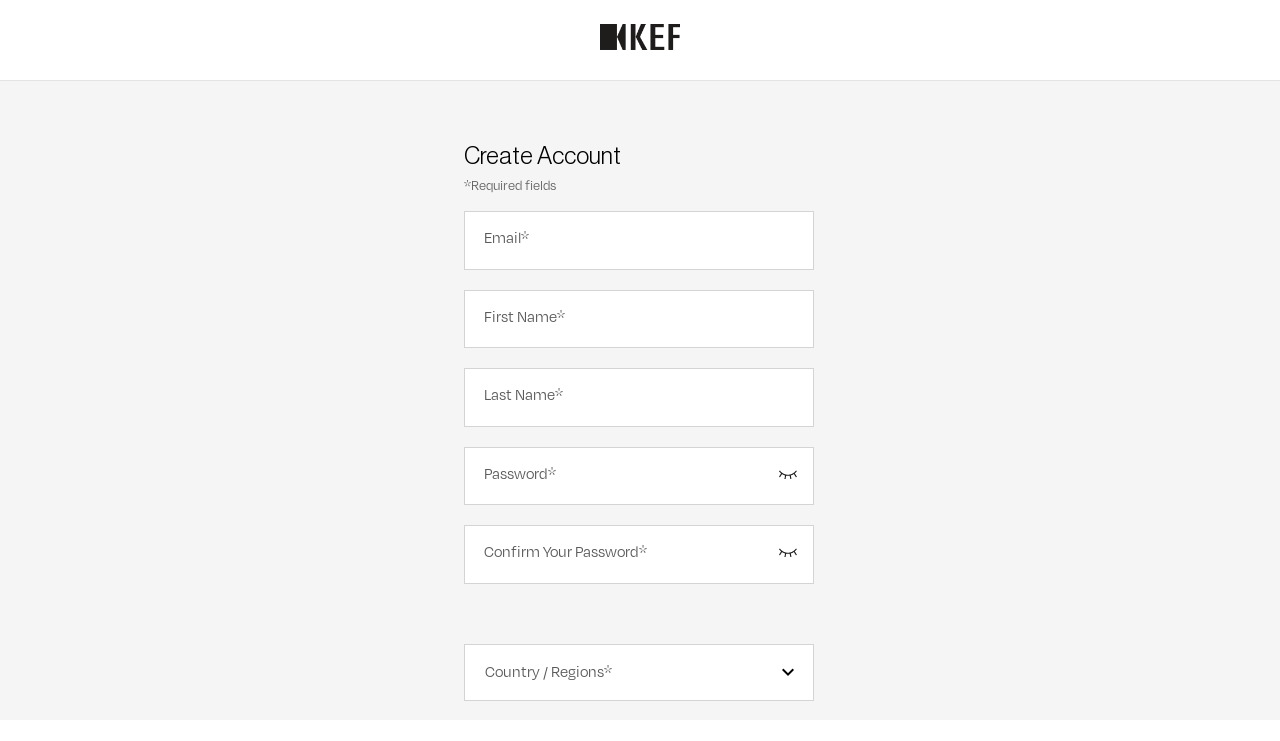

--- FILE ---
content_type: image/svg+xml
request_url: https://kefid.kef.com/_nuxt/img/KEF_blk_Logo.d6112cb.svg
body_size: 13580
content:
<svg width="80" height="26" viewBox="0 0 80 26" fill="none" xmlns="http://www.w3.org/2000/svg" xmlns:xlink="http://www.w3.org/1999/xlink">
<rect width="80" height="26" fill="url(#pattern0)"/>
<defs>
<pattern id="pattern0" patternContentUnits="objectBoundingBox" width="1" height="1">
<use xlink:href="#image0_3217_126" transform="scale(0.000892857 0.00277778)"/>
</pattern>
<image id="image0_3217_126" width="1120" height="360" xlink:href="[data-uri]"/>
</defs>
</svg>


--- FILE ---
content_type: image/svg+xml
request_url: https://kefid.kef.com/_nuxt/img/eye.0ce6417.svg
body_size: 469
content:
<svg width="18" height="18" viewBox="0 0 32 32" fill="none" xmlns="http://www.w3.org/2000/svg">
<path fill-rule="evenodd" clip-rule="evenodd" d="M16 5C10.3103 5 6.31958 7.56978 3.77504 10.1143C2.50565 11.3837 1.59022 12.6514 0.990821 13.6033C0.690629 14.0801 0.468276 14.48 0.319247 14.7645C0.244695 14.9068 0.188379 15.0205 0.149745 15.1007C0.130424 15.1409 0.115515 15.1727 0.104948 15.1955L0.092341 15.223L0.0884614 15.2316L0.0871245 15.2346L0.0866064 15.2358C0.0863892 15.2363 0.0861884 15.2367 1 15.6429L0.0861884 15.2367C-0.0287295 15.4953 -0.0287295 15.7904 0.0861884 16.049L1 15.6429C0.0861884 16.049 0.0863892 16.0494 0.0866064 16.0499L0.0871245 16.0511L0.0884614 16.0541L0.092341 16.0627L0.104948 16.0902C0.115515 16.1131 0.130424 16.1448 0.149745 16.185C0.188379 16.2652 0.244695 16.3789 0.319247 16.5212C0.468276 16.8057 0.690629 17.2056 0.990821 17.6824C1.59022 18.6344 2.50565 19.902 3.77504 21.1714C6.31958 23.7159 10.3103 26.2857 16 26.2857C21.6897 26.2857 25.6804 23.7159 28.225 21.1714C29.4943 19.902 30.4098 18.6344 31.0092 17.6824C31.3094 17.2056 31.5317 16.8057 31.6808 16.5212C31.7553 16.3789 31.8116 16.2652 31.8503 16.185C31.8696 16.1448 31.8845 16.1131 31.8951 16.0902L31.9077 16.0627L31.9115 16.0541L31.9134 16.0499C31.9136 16.0494 31.9138 16.049 31 15.6429L31.9138 16.049C32.0287 15.7904 32.0287 15.4953 31.9138 15.2367L31 15.6429C31.9138 15.2367 31.9136 15.2363 31.9134 15.2358L31.9115 15.2316L31.9077 15.223L31.8951 15.1955C31.8845 15.1727 31.8696 15.1409 31.8503 15.1007C31.8116 15.0205 31.7553 14.9068 31.6808 14.7645C31.5317 14.48 31.3094 14.0801 31.0092 13.6033C30.4098 12.6514 29.4943 11.3837 28.225 10.1143C25.6804 7.56978 21.6897 5 16 5ZM2.68329 16.6167C2.43209 16.2178 2.2444 15.8831 2.11708 15.6429C2.2444 15.4026 2.43209 15.0679 2.68329 14.669C3.22228 13.8129 4.04792 12.6699 5.18925 11.5285C7.46614 9.25165 10.9754 7 16 7C21.0246 7 24.5339 9.25165 26.8107 11.5285C27.9521 12.6699 28.7777 13.8129 29.3167 14.669C29.5679 15.0679 29.7556 15.4026 29.8829 15.6429C29.7556 15.8831 29.5679 16.2178 29.3167 16.6167C28.7777 17.4728 27.9521 18.6158 26.8107 19.7572C24.5339 22.0341 21.0246 24.2857 16 24.2857C10.9754 24.2857 7.46614 22.0341 5.18925 19.7572C4.04792 18.6158 3.22228 17.4728 2.68329 16.6167ZM11.6429 15.6429C11.6429 13.2365 13.5936 11.2857 16 11.2857C18.4064 11.2857 20.3571 13.2365 20.3571 15.6429C20.3571 18.0492 18.4064 20 16 20C13.5936 20 11.6429 18.0492 11.6429 15.6429ZM16 9.28571C12.489 9.28571 9.64285 12.1319 9.64285 15.6429C9.64285 19.1538 12.489 22 16 22C19.5109 22 22.3571 19.1538 22.3571 15.6429C22.3571 12.1319 19.5109 9.28571 16 9.28571Z" fill="#1F1E1E"/>
</svg>


--- FILE ---
content_type: text/javascript; charset=utf-8
request_url: https://kefid.kef.com/_nuxt/f5dbc54.js
body_size: 8976
content:
(window.webpackJsonp=window.webpackJsonp||[]).push([[21],{433:function(e,t,r){var content=r(443);content.__esModule&&(content=content.default),"string"==typeof content&&(content=[[e.i,content,""]]),content.locals&&(e.exports=content.locals);(0,r(69).default)("75f440a3",content,!0,{sourceMap:!1})},434:function(e,t,r){var content=r(446);content.__esModule&&(content=content.default),"string"==typeof content&&(content=[[e.i,content,""]]),content.locals&&(e.exports=content.locals);(0,r(69).default)("2e59258c",content,!0,{sourceMap:!1})},435:function(e,t,r){var content=r(448);content.__esModule&&(content=content.default),"string"==typeof content&&(content=[[e.i,content,""]]),content.locals&&(e.exports=content.locals);(0,r(69).default)("7c29105d",content,!0,{sourceMap:!1})},436:function(e,t,r){"use strict";r.d(t,"a",(function(){return n}));var n={en:"en",ca:"en","ca-fr":"fr",us:"en","zh-tw":"zh-tw","zh-TW":"zh-TW","zh-hk":"zh-tw","zh-HK":"zh-TW","zh-cn":"zh-cn","zh-CN":"zh-CN",ja:"ja",ko:"ko",nl:"nl",de:"de",fr:"fr",es:"es","mx-en":"en","mx-es":"es"}},442:function(e,t,r){"use strict";r(433)},443:function(e,t,r){var n=r(68)((function(i){return i[1]}));n.push([e.i,".container[data-v-5617c50a]{margin:0 auto}.btn-box .btn[data-v-5617c50a],.container[data-v-5617c50a]{width:350px}",""]),n.locals={},e.exports=n},444:function(e,t,r){"use strict";var n=r(8),o=(r(40),r(57),{name:"AcceptTos",components:{CheckboxInput:r(454).a},props:{fbCredential:{type:Object,default:function(){}},isShopify:{type:Boolean,default:!1},campaignCode:{type:String,default:""}},data:function(){return{showTosWarning:!1,errors:{}}},computed:{tosConsent:{get:function(){return this.$store.state.loginForm.tosConsent},set:function(e){this.$store.commit("setTosConsent",{tosConsent:e})}},marketingConsent:{get:function(){return this.$store.state.loginForm.marketingConsent},set:function(e){this.$store.commit("setMarketingConsent",{marketingConsent:e})}},tosConsentExpiredDueToUpdatedPolicy:{get:function(){return this.$store.state.viewState.tosConsentExpiredDueToUpdatedPolicy}},showMarketingConsentCheckbox:{get:function(){return this.$store.state.viewState.showMarketingConsentCheckbox}},fromMobile:{get:function(){return this.$isMobile()}}},methods:{onFormSubmit:function(){var e=this;return Object(n.a)(regeneratorRuntime.mark((function t(){return regeneratorRuntime.wrap((function(t){for(;;)switch(t.prev=t.next){case 0:if(e.showTosWarning=!e.tosConsent,e.errors={tosConsent:[]},!e.tosConsent){t.next=22;break}return t.prev=3,e.$store.commit("startLoading"),e.$store.commit("setFromMobile",{fromMobile:["ios","android"].includes(e.$platform)||e.$isMobile()}),e.$shopifyURL&&e.$store.commit("setShopifyURL",{shopifyURL:e.$shopifyURL}),t.next=9,e.$store.dispatch("updateProfile",{callbackURL:e.$callbackURL,lang:e.$i18n.locale,campaignCode:e.campaignCode});case 9:return e.$store.commit("setViewState",{showAcceptTos:!1}),t.next=12,e.$store.dispatch("performRedirect");case 12:e.$store.commit("stopLoading"),e.$store.commit("setViewState",{showSuccessAuthEnd:!0}),t.next=20;break;case 16:return t.prev=16,t.t0=t.catch(3),t.next=20,e.$store.dispatch("handleAuthError",t.t0);case 20:t.next=23;break;case 22:e.errors.tosConsent.push({message:"error.tosConsent"});case 23:case"end":return t.stop()}}),t,null,[[3,16]])})))()}}}),l=(r(442),r(27)),component=Object(l.a)(o,(function(){var e=this,t=e._self._c;return t("div",{staticClass:"container"},[t("h1",{staticClass:"page-header"},[e._v("\n    "+e._s(e.$t(e.tosConsentExpiredDueToUpdatedPolicy?"logIn.acceptUpdatedToS":"logIn.acceptToS"))+"\n  ")]),e._v(" "),t("p",{domProps:{innerHTML:e._s(e.$t(e.tosConsentExpiredDueToUpdatedPolicy?"logIn.acceptUpdatedToSMsg":"logIn.acceptToSMsg"))}}),e._v(" "),t("form",{attrs:{novalidate:""},on:{submit:function(t){return t.preventDefault(),e.onFormSubmit.apply(null,arguments)}}},[e.showMarketingConsentCheckbox?t("CheckboxInput",{attrs:{id:"marketingConsent",label:e.$t("".concat(e.isShopify?"signUp.marketingConsent":"signUp.marketingConsentMobile"),{shopifyURL:e.$shopifyURL})},on:{change:function(t){e.marketingConsent=!e.marketingConsent}},model:{value:e.marketingConsent,callback:function(t){e.marketingConsent=t},expression:"marketingConsent"}}):e._e(),e._v(" "),t("CheckboxInput",{class:{warning:e.showTosWarning&&!e.tosConsent},attrs:{id:"tosConsent",label:e.$t(e.tosConsentExpiredDueToUpdatedPolicy?"signUp.updatedTosConsent":"signUp.tosConsent",{shopifyURL:e.$shopifyURL}),errors:e.errors.tosConsent},on:{change:function(t){e.tosConsent=!e.tosConsent}},model:{value:e.tosConsent,callback:function(t){e.tosConsent=t},expression:"tosConsent"}}),e._v(" "),t("div",{staticClass:"btn-box"},[t("input",{staticClass:"btn",attrs:{type:"submit"},domProps:{value:e.$t(e.tosConsentExpiredDueToUpdatedPolicy?"logIn.accept":"logIn.continue")}})])],1)])}),[],!1,null,"5617c50a",null);t.a=component.exports},445:function(e,t,r){"use strict";r(434)},446:function(e,t,r){var n=r(68)((function(i){return i[1]}));n.push([e.i,".social__btn[data-v-5fd61195]{align-items:center;background:var(--c-white);border:1px solid var(--c-grey-2);box-sizing:border-box;cursor:pointer;display:flex;font-weight:400;height:56px;justify-content:center;position:relative;width:56px}.social__btn[data-v-5fd61195]:hover{background:#fafafa}.social__icon--ios[data-v-5fd61195]{height:24px;width:24px}",""]),n.locals={},e.exports=n},447:function(e,t,r){"use strict";r(435)},448:function(e,t,r){var n=r(68)((function(i){return i[1]}));n.push([e.i,".social-block__wrapper[data-v-4f3dd3f8]{align-items:center;display:flex;gap:20px;justify-content:center;margin-top:16px;width:208px}",""]),n.locals={},e.exports=n},450:function(e,t,r){"use strict";var n={name:"SocialLoginNew",props:{handler:{type:Function,default:function(){}},icon:{type:String,default:""},label:{type:String,default:""},ios:{type:Boolean,default:!1}},computed:{imgSrc:function(){return r(461)("./".concat(this.icon,".png"))},imgSrcset:function(){return"".concat(r(462)("./".concat(this.icon,"@2x.png"))," 2x,")+"".concat(r(463)("./".concat(this.icon,"@3x.png"))," 3x")}}},o=(r(445),r(27)),l={name:"SocialButtonsBlockLogin",components:{SocialLoginNew:Object(o.a)(n,(function(){var e=this,t=e._self._c;return t("div",{staticClass:"social__wrapper"},[t("button",{staticClass:"social__btn",attrs:{type:"button"},on:{click:e.handler}},[t("img",{staticClass:"icon social__icon",class:{"social__icon--ios":e.ios},attrs:{src:e.imgSrc,alt:e.label,srcset:e.imgSrcset}})])])}),[],!1,null,"5fd61195",null).exports},methods:{googleSignIn:function(){var e=new this.$fireModule.auth.GoogleAuthProvider;e.setCustomParameters({prompt:"select_account"}),this.$fire.auth.signInWithRedirect(e)},appleSignIn:function(){var e=new this.$fireModule.auth.OAuthProvider("apple.com");this.$fire.auth.signInWithRedirect(e)},facebookSignIn:function(){var e=new this.$fireModule.auth.FacebookAuthProvider;this.$fire.auth.signInWithRedirect(e)}}},c=(r(447),Object(o.a)(l,(function(){var e=this,t=e._self._c;return t("div",{staticClass:"social-block__wrapper"},[t("SocialLoginNew",{attrs:{handler:e.googleSignIn,icon:"icon-google",label:e.$t("logIn.google")}}),e._v(" "),t("SocialLoginNew",{attrs:{handler:e.facebookSignIn,icon:"icon-fb",label:e.$t("logIn.facebook")}}),e._v(" "),e.$allowsAppleID()?t("SocialLoginNew",{attrs:{handler:e.appleSignIn,icon:"icon-apple-new",label:e.$t("logIn.apple"),ios:""}}):e._e()],1)}),[],!1,null,"4f3dd3f8",null));t.a=c.exports},451:function(e,t,r){var content=r(466);content.__esModule&&(content=content.default),"string"==typeof content&&(content=[[e.i,content,""]]),content.locals&&(e.exports=content.locals);(0,r(69).default)("c21caa5c",content,!0,{sourceMap:!1})},452:function(e,t,r){var content=r(468);content.__esModule&&(content=content.default),"string"==typeof content&&(content=[[e.i,content,""]]),content.locals&&(e.exports=content.locals);(0,r(69).default)("754196ee",content,!0,{sourceMap:!1})},465:function(e,t,r){"use strict";r(451)},466:function(e,t,r){var n=r(68)((function(i){return i[1]}));n.push([e.i,'.password-wrapper[data-v-17bec144]{position:relative}.show-password-btn[data-v-17bec144]{color:var(--c-black);cursor:pointer;font-size:13px;font-stretch:normal;font-style:normal;font-weight:400;height:30px;letter-spacing:normal;line-height:1.38;padding-left:14px;position:absolute;right:16px;-webkit-text-decoration:underline;text-decoration:underline;top:16px}.password-confirm__icon[data-v-17bec144]{cursor:none;display:inline-block;margin-right:5px;width:16px}input:required+label[data-v-17bec144]:after{content:"*";line-height:0;vertical-align:baseline}',""]),n.locals={},e.exports=n},467:function(e,t,r){"use strict";r(452)},468:function(e,t,r){var n=r(68)((function(i){return i[1]}));n.push([e.i,'.drop-down-field{max-height:304px;min-height:19.5px;position:relative}.value{padding:0 19px}.options{background-color:var(--c-white);border:1px solid #d5d4d4;border-top:none;left:-1px;max-height:260px;overflow-y:scroll;padding-bottom:5px;position:absolute;width:100%;z-index:100}.drop-down-field.open,.drop-down-field.open .options{border-color:#000}.form-group.is-invalid .drop-down-field.open,.form-group.is-invalid .drop-down-field.open .options{border-color:red}.drop-down-icon{color:var(--c-black);position:absolute;right:13px;top:15px}.drop-down-icon.selecting{top:5px}.option{padding:2px 19px}.option:hover{background:var(--c-grey-1);cursor:pointer}label.required-mark:after{content:"*";line-height:0;vertical-align:baseline}',""]),n.locals={},e.exports=n},472:function(e,t,r){"use strict";r(124);var n=r(432),o=r(431),l={name:"ConfirmPasswordInput",components:{TextInput:n.a,ValidationMessage:o.a},props:{value:{type:String,default:""},label:{type:String,default:""},passwordValue:{type:String,required:!0},errors:{type:Array,default:function(){return[]}},showPasswordValidationRules:{type:Boolean,default:!1},required:{type:Boolean,default:!1}},data:function(){return{type:"text",isDirty:!1,rightTextLength:15*(Math.max(this.$t("common.show").length,this.$t("common.hide").length)+2)}},computed:{arePasswordsMatch:function(){return this.value===this.passwordValue},inputWidth:function(){return 280-this.rightTextLength},desktopInputWidth:function(){return 330-this.rightTextLength}},mounted:function(){this.$nextTick((function(){var e=this;setTimeout((function(){e.type="password"}),500)}))},methods:{togglePasswordVisibility:function(){this.type="password"===this.type?"text":"password"},handleInput:function(e){this.isDirty=!0,this.$emit("input",e)}}},c=(r(465),r(27)),component=Object(c.a)(l,(function(){var e=this,t=e._self._c;return t("div",{staticClass:"password-wrapper password-wrapper--confirm"},[t("TextInput",{attrs:{value:e.value,label:e.label,type:e.type,required:e.required},on:{input:e.handleInput}}),e._v(" "),t("a",{staticClass:"show-password-btn",on:{click:e.togglePasswordVisibility}},[t("i",{staticClass:"kef-icon",class:{"kef-icon--eye-close":"password"===e.type,"kef-icon--eye":"password"!==e.type}})]),e._v(" "),e.showPasswordValidationRules&&e.isDirty?t("div",[e.arePasswordsMatch?t("ValidationMessage",{attrs:{type:"success",icon:"check",message:"confirmPassword.match"}}):t("ValidationMessage",{attrs:{type:"error",icon:"close",message:"confirmPassword.notMatch"}})],1):e._e()],1)}),[],!1,null,"17bec144",null);t.a=component.exports},473:function(e,t,r){"use strict";r(17),r(32);var n={name:"DropDownSelect",components:{ValidationMessage:r(431).a},props:{values:{type:[Array,Object],default:function(){}},label:{type:String,default:""},errors:{type:Array,default:function(){return[]}},required:{type:Boolean,default:!1}},data:function(){return{value:void 0,showOptions:!1}},methods:{switchList:function(){this.showOptions=!this.showOptions},selectOption:function(e,t){this.value=e,this.$emit("input",t)}}},o=(r(467),r(27)),component=Object(o.a)(n,(function(){var e=this,t=e._self._c;return t("div",{staticClass:"form-group"},[t("div",{staticClass:"drop-down-field",class:{open:e.showOptions},on:{click:function(t){return e.switchList()},mouseleave:function(t){e.showOptions=!1}}},[t("label",{class:{"not-empty":e.showOptions||e.value,"required-mark":e.required}},[e._v(e._s(e.label))]),e._v(" "),e.showOptions?e._e():t("div",{staticClass:"value"},[e._v(e._s(e.value))]),e._v(" "),t("i",{staticClass:"material-icons drop-down-icon",class:{selecting:e.showOptions}},[e._v("expand_more")]),e._v(" "),e.showOptions?t("div",{staticClass:"options"},e._l(e.values,(function(r,n){return t("div",{key:r,staticClass:"option",on:{click:function(t){return e.selectOption(r,n)}}},[e._v("\n        "+e._s(r)+"\n      ")])})),0):e._e()]),e._v(" "),e._l(e.errors,(function(e){return t("ValidationMessage",{key:e.message,attrs:{message:e.message,"message-variables":e.messageVariables,icon:e.icon,type:e.type}})}))],2)}),[],!1,null,null,null);t.a=component.exports},492:function(e,t,r){"use strict";r.r(t),t.default={Australia:{regionLabel:"City",regionRequired:"City is required",regions:{Sydney:"Sydney",Melbourne:"Melbourne",Brisbane:"Brisbane",Adelaide:"Adelaide",Perth:"Perth",Hobart:"Hobart",Darwin:"Darwin"}},Vietnam:{regionLabel:"City",regionRequired:"City is required",regions:{Hanoi:"Hanoi","Ho Chi Minh City":"Ho Chi Minh City","Da Nang":"Da Nang","Hai Phong":"Hai Phong","Can Tho":"Can Tho","Da Lat":"Da Lat",Other:"Other"}},Thailand:{regionLabel:"City",regionRequired:"City is required",regions:{Bangkok:"Bangkok","Chiang Mai":"Chiang Mai",Phuket:"Phuket",Pattaya:"Pattaya",Krabi:"Krabi",Other:"Other"}},Indonesia:{regionLabel:"City",regionRequired:"City is required",regions:{Jakarta:"Jakarta",Bali:"Bali","West Java":"West Java","East Java":"East Java","Yogyakarta Special Region":"Yogyakarta Special Region",Other:"Other"}},"United Kingdom":{regionLabel:"Region",regionRequired:"Region is required",regions:{"Northern Ireland":"Northern Ireland",Scotland:"Scotland",Wales:"Wales",London:"London","South East":"South East","South West":"South West","West Midlands":"West Midlands","North West":"North West","North East":"North East","Yorkshire & The Humber":"Yorkshire & The Humber","East Midlands":"East Midlands","East of England":"East of England"}},France:{regionLabel:"Départements",regionRequired:"Départements est requis",regions:{Ain:"01 : Ain",Aisne:"02 : Aisne",Allier:"03 : Allier","Alpes-de-Haute-Provence":"04 : Alpes-de-Haute-Provence","Hautes-Alpes":"05 : Hautes-Alpes","Alpes-Maritimes":"06 : Alpes-Maritimes","Ardèche":"07 : Ardèche",Ardennes:"08 : Ardennes","Ariège":"09 : Ariège",Aube:"10 : Aube",Aude:"11 : Aude",Aveyron:"12 : Aveyron","Bouches-du-Rhône":"13 : Bouches-du-Rhône",Calvados:"14 : Calvados",Cantal:"15 : Cantal",Charente:"16 : Charente","Charente-Maritime":"17 : Charente-Maritime",Cher:"18 : Cher","Corrèze":"19 : Corrèze","Corse-du-Sud":"2A : Corse-du-Sud","Haute-Corse":"2B : Haute-Corse","Côte-d'Or":"21 : Côte-d'Or","Côtes-d'Armor":"22 : Côtes-d'Armor",Creuse:"23 : Creuse",Dordogne:"24 : Dordogne",Doubs:"25 : Doubs","Drôme":"26 : Drôme",Eure:"27 : Eure","Eure-et-Loir":"28 : Eure-et-Loir","Finistère":"29 : Finistère",Gard:"30 : Gard","Haute-Garonne":"31 : Haute-Garonne",Gers:"32 : Gers",Gironde:"33 : Gironde","Hérault":"34 : Hérault","Ille-et-Vilaine":"35 : Ille-et-Vilaine",Indre:"36 : Indre","Indre-et-Loire":"37 : Indre-et-Loire","Isère":"38 : Isère",Jura:"39 : Jura",Landes:"40 : Landes","Loir-et-Cher":"41 : Loir-et-Cher",Loire:"42 : Loire","Haute-Loire":"43 : Haute-Loire","Loire-Atlantique":"44 : Loire-Atlantique",Loiret:"45 : Loiret",Lot:"46 : Lot","Lot-et-Garonne":"47 : Lot-et-Garonne","Lozère":"48 : Lozère","Maine-et-Loire":"49 : Maine-et-Loire",Manche:"50 : Manche",Marne:"51 : Marne","Haute-Marne":"52 : Haute-Marne",Mayenne:"53 : Mayenne","Meurthe-et-Moselle":"54 : Meurthe-et-Moselle",Meuse:"55 : Meuse",Morbihan:"56 : Morbihan",Moselle:"57 : Moselle","Nièvre":"58 : Nièvre",Nord:"59 : Nord",Oise:"60 : Oise",Orne:"61 : Orne","Pas-de-Calais":"62 : Pas-de-Calais","Puy-de-Dôme":"63 : Puy-de-Dôme","Pyrénées-Atlantiques":"64 : Pyrénées-Atlantiques","Hautes-Pyrénées":"65 : Hautes-Pyrénées","Pyrénées-Orientales":"66 : Pyrénées-Orientales","Bas-Rhin":"67 : Bas-Rhin","Haut-Rhin":"68 : Haut-Rhin","Rhône":"69 : Rhône","Haute-Saône":"70 : Haute-Saône","Saône-et-Loire":"71 : Saône-et-Loire",Sarthe:"72 : Sarthe",Savoie:"73 : Savoie","Haute-Savoie":"74 : Haute-Savoie",Paris:"75 : Paris","Seine-Maritime":"76 : Seine-Maritime","Seine-et-Marne":"77 : Seine-et-Marne",Yvelines:"78 : Yvelines","Deux-Sèvres":"79 : Deux-Sèvres",Somme:"80 : Somme",Tarn:"81 : Tarn","Tarn-et-Garonne":"82 : Tarn-et-Garonne",Var:"83 : Var",Vaucluse:"84 : Vaucluse","Vendée":"85 : Vendée",Vienne:"86 : Vienne","Haute-Vienne":"87 : Haute-Vienne",Vosges:"88 : Vosges",Yonne:"89 : Yonne","Territoire de Belfort":"90 : Territoire de Belfort",Essonne:"91 : Essonne","Hauts-de-Seine":"92 : Hauts-de-Seine","Seine-Saint-Denis":"93 : Seine-Saint-Denis","Val-de-Marne":"94 : Val-de-Marne","Val-d'Oise":"95 : Val-d'Oise"}},Germany:{regionLabel:"Region / Stadt",regionRequired:"Region / Stadt ist erforderlich",regions:{"East Germany, Leipzig, Dresden":"East Germany, Leipzig, Dresden","North East Germany, Berlin, Rostok":"North East Germany, Berlin, Rostok","Northern Germany, Hamburg, Kiel, Bremen":"Northern Germany, Hamburg, Kiel, Bremen","Central Germany, Hannover, Magdeburg":"Central Germany, Hannover, Magdeburg","Western Germany, Düsseldorf, Münster":"Western Germany, Düsseldorf, Münster","South West Germany, Köln, Trier":"South West Germany, Köln, Trier","Frankfurt/M., Saarbrücken":"Frankfurt/M., Saarbrücken","Stuttgart, Freiburg":"Stuttgart, Freiburg","München":"München","Nürnberg":"Nürnberg"}},Netherlands:{regionLabel:"Provincies",regionRequired:"Provincies is verplicht",regions:{"Noord-Holland":"Noord-Holland","Zuid-Holland":"Zuid-Holland",Zeeland:"Zeeland",Limburg:"Limburg",Utrecht:"Utrecht",Gelderland:"Gelderland",Flevoland:"Flevoland",Overijssel:"Overijssel",Drenthe:"Drenthe",Friesland:"Friesland",Groningen:"Groningen","Noord-Brabant":"Noord-Brabant"}},Taiwan:{regionLabel:"縣市",regionRequired:"縣市必填",regions:{"基隆市":"基隆市","臺北市":"臺北市","新北市":"新北市","桃園市":"桃園市","臺中市":"臺中市","新竹市":"新竹市","新竹縣":"新竹縣","苗栗縣":"苗栗縣","彰化縣":"彰化縣","雲林縣":"雲林縣","嘉義市":"嘉義市","嘉義縣":"嘉義縣","南投縣":"南投縣","臺南市":"臺南市","高雄市":"高雄市","屏東縣":"屏東縣","宜蘭縣":"宜蘭縣","花蓮縣":"花蓮縣","臺東縣":"臺東縣","澎湖縣":"澎湖縣","金門縣":"金門縣","連江縣":"連江縣"}},Japan:{regionLabel:"都道府県",regionRequired:"都道府県は必須です。",regions:{"北海道":"北海道","青森":"青森","岩手":"岩手","宮城":"宮城","秋田":"秋田","山形":"山形","福島":"福島","茨城":"茨城","栃木":"栃木","群馬":"群馬","埼玉":"埼玉","千葉":"千葉","東京":"東京","神奈川":"神奈川","新潟":"新潟","富山":"富山","石川":"石川","福井":"福井","山梨":"山梨","長野":"長野","岐阜":"岐阜","静岡":"静岡","愛知":"愛知","三重":"三重","滋賀":"滋賀","京都":"京都","大阪":"大阪","兵庫":"兵庫","奈良":"奈良","和歌山":"和歌山","鳥取":"鳥取","島根":"島根","岡山":"岡山","広島":"広島","山口":"山口","徳島":"徳島","香川":"香川","愛媛":"愛媛","高知":"高知","福岡":"福岡","佐賀":"佐賀","長崎":"長崎","熊本":"熊本","大分":"大分","宮崎":"宮崎","鹿児島":"鹿児島","沖縄":"沖縄"}},"South Korea":{regionLabel:"시",regionRequired:"시 입력",regions:{"서울특별시":"서울특별시","부산광역시":"부산광역시","대구광역시":"대구광역시","인천광역시":"인천광역시","광주광역시":"광주광역시","대전광역시":"대전광역시","울산광역시":"울산광역시","세종특별자치시":"세종특별자치시","경기도":"경기도","강원도":"강원도","충청북도":"충청북도","충청남도":"충청남도","전라북도":"전라북도","전라남도":"전라남도","경상북도":"경상북도","경상남도":"경상남도","제주특별자치도":"제주특별자치도"}}}},519:function(e,t,r){var content=r(554);content.__esModule&&(content=content.default),"string"==typeof content&&(content=[[e.i,content,""]]),content.locals&&(e.exports=content.locals);(0,r(69).default)("a9ec9dc8",content,!0,{sourceMap:!1})},553:function(e,t,r){"use strict";r(519)},554:function(e,t,r){var n=r(68)((function(i){return i[1]}));n.push([e.i,".btn-box{margin-bottom:28px}.signup-with-email .caption.already-verify{margin-top:10px}.signup-with-email .page-header{margin-bottom:4px;margin-top:35px}.signup-with-email .sub-info-text,.signup-with-email form>.form-group:first-of-type{margin-top:0}.signup-with-email .required{color:#848484;font-size:13px;font-style:italic;font-weight:400;line-height:18px}.signup-with-email .social-signup{align-items:center;display:flex;flex-direction:column}.signup-with-email .social-signup p{margin-top:0}@media only screen and (max-width:458px){.signup-with-email .social-signup{margin-bottom:99px}}.signup-with-email .social-block__wrapper{margin:0 auto}.password-container{margin-bottom:60px}.tos-container{margin-bottom:29px;margin-top:60px}.marketing-container{margin-bottom:40px}.label-container{display:flex}.label-container .label{font-size:15px;font-stretch:normal;font-style:normal;font-weight:500;letter-spacing:normal;line-height:1.4;margin-top:4px}.or-block{margin-bottom:32px;margin-top:32px}.or-block span{display:block;font-size:18px;line-height:18px;margin:0 auto;text-align:center;text-transform:uppercase}",""]),n.locals={},e.exports=n},593:function(e,t,r){"use strict";r.r(t);var n=r(8),o=(r(40),r(57),r(44),r(17),r(32),r(95),r(483),r(484),r(28),r(107),r(71),r(70),r(29),r(126),r(485)),l=r.n(o),c=r(180),d=r.n(c),m=r(472),h=r(440),f=r(431),v=r(432),C=r(454),y=r(151),w=r(473),x=r(450),k=r(444),$=r(459),_=r(436),S=r(125),L={components:{ConfirmPasswordInput:m.a,DropDownSelect:w.a,EndFlowMessage:y.a,TextInput:v.a,CheckboxInput:C.a,PasswordInput:h.a,ValidationMessage:f.a,SocialButtonsBlockLogin:x.a,AcceptTos:k.a},mixins:[$.a],data:function(){return{form:{email:"",password:"",firstName:"",lastName:"",country:"",region:"",countryCode:"",ageRange:"",gender:"",tosConsent:null,marketingConsent:!1,shopifyURL:"",postalCode:""},formView:{country:!0,postalCode:!0},isValid:{email:!0,password:!0,firstName:!0,lastName:!0,tosConsent:!0,country:!0,region:!0,countryCode:!0,ageRange:!0,gender:!0,passwordConfirm:!0,postalCode:!0},passwordConfirm:"",errors:{},accountCreated:!1,isEmailExist:!1,isPasswordValid:!1,emailSent:!1,showPasswordComparisonMessage:!1,isShopify:!1,verEmailAlreadySent:!1,showVerificationEmailReSent:!1,resendTries:0,lang:"en",regionValues:{},regionLabel:"",regionRequiredMessage:""}},computed:{displaySignUpForm:function(){return!this.showLinkFacebook&&!this.showAcceptTos&&!this.emailSent},isLastNameToFirstName:function(){var e=this.$i18n.locale.toLowerCase();return["ja","zh-tw"].includes(e)},callbackUrlWithoutSplashAndLanguage:function(){return Object(S.a)(this.$callbackURL)},isRegionVisible:function(){return Object.keys(this.regionValues).length>0}},mounted:function(){var e=this;this.$nextTick(Object(n.a)(regeneratorRuntime.mark((function t(){var r,data;return regeneratorRuntime.wrap((function(t){for(;;)switch(t.prev=t.next){case 0:return e.lang=e.$i18n.locale,e.$nuxt.$loading.start(),t.next=4,e.$fire.functions.httpsCallable("getCallbackUrlType")({callbackURL:e.$callbackURL});case 4:r=t.sent,"shopify"===(data=r.data).type||"insided"===data.type?e.isShopify=!0:"ios"!==data.type&&"android"!==data.type||(e.form.fromMobile=!0),data.signUpForm&&(e.formView=data.signUpForm.view,data.signUpForm.values&&data.signUpForm.values.country&&e.handleCountryChange(data.signUpForm.values.country)),e.$store.commit("setYear",data.year),e.form.shopifyURL=e.$shopifyURL,e.form.callbackURL=e.$callbackURL,e.form.languagePreference=e.$i18n.locale,e.form.utm=e.$store.getters.utmValues,e.$nuxt.$loading.finish();case 14:case"end":return t.stop()}}),t)}))))},methods:{handleCountryChange:function(e){if(this.form.country=e,this.handleRegionChange(""),this.updateRegionValues(e,this.$i18n.locale),e){var t=l.a.find((function(t){return t.country===e}));t&&(this.form.countryCode="+".concat(t.countryCodes[0]))}},handleRegionChange:function(e){this.form.region=e},handleAgeRangeChange:function(e){this.form.ageRange=e},handleGenderChange:function(e){this.form.gender=e},trimByEdges:function(e){return e.trimStart().trimEnd()},setIsPasswordValid:function(e){this.isPasswordValid=e},updateRegionValues:function(e){var t=this.getRegionsAndLabelsForCountry(e),r=t.regions,n=t.regionLabel,o=t.regionRequiredMessage;this.regionValues=r,this.regionLabel=n,this.regionRequiredMessage=o},getRegionsAndLabelsForCountry:function(e){var t=r(492).default;return t[e]?{regions:t[e].regions||{},regionLabel:t[e].regionLabel||"",regionRequiredMessage:t[e].regionRequired||""}:{regions:{},regionLabel:"",regionRequiredMessage:""}},onFormSubmit:function(){var e=this;return Object(n.a)(regeneratorRuntime.mark((function t(){var r,data,n,o,l,c;return regeneratorRuntime.wrap((function(t){for(;;)switch(t.prev=t.next){case 0:if(e.accountCreated=!1,e.emailSent=!1,e.form.firstName=e.trimByEdges(e.form.firstName),e.form.lastName=e.trimByEdges(e.form.lastName),e.form.region=e.trimByEdges(e.form.region),e.form.countryCode=e.trimByEdges(e.form.countryCode),!e.validateForm()){t.next=38;break}return t.prev=7,e.$nuxt.$loading.start(),t.next=11,e.$fire.functions.httpsCallable("signUpNewUser")(e.form);case 11:return r=t.sent,data=r.data,e.accountCreated=!0,t.next=16,e.$fire.auth.signInWithCustomToken(data.token.value);case 16:if(n=t.sent,o=n.user,data.emailVerified){t.next=31;break}return e.$fire.auth.languageCode=_.a[e.$i18n.locale],l={},e.$i18n.locale&&(l.language=e.$i18n.locale),e.$callbackURL&&(l.callbackURL=e.$callbackURL),c=new URLSearchParams(l),t.next=26,o.sendEmailVerification({url:"".concat(location.origin,"?").concat(c.toString())});case 26:return t.next=28,e.$fire.auth.signOut();case 28:return e.emailSent=!0,t.next=31,e.$fire.functions.httpsCallable("accountVerificationNotification")({email:e.form.email.toLowerCase(),resend:!1});case 31:e.$nuxt.$loading.finish(),t.next=38;break;case 34:t.prev=34,t.t0=t.catch(7),e.handleServerError(t.t0),e.$nuxt.$loading.finish();case 38:e.$store.commit("setViewState",{showEmailNotVerified:!1});case 39:case"end":return t.stop()}}),t,null,[[7,34]])})))()},validateForm:function(){var e=this,t=this.passwordConfirm,r=this.form,n=r.email,o=r.password,l=r.firstName,c=r.lastName,d=r.country,m=r.countryCode,h=(r.ageRange,r.gender,r.postalCode),f=this.validations,v=f.emailMaxLength,C=f.firstNameMaxLength,y=f.lastNameMaxLength,w=f.countryCodeMaxLength,x=f.postalCodeMaxLength;this.isValid.password=this.isPasswordValid,this.isValid.email=!0,this.isValid.firstName=!0,this.isValid.lastName=!0,this.isValid.tosConsent=this.form.tosConsent,this.isValid.country=!0,this.isValid.region=!0,this.isValid.countryCode=!0,this.isValid.ageRange=!0,this.isValid.gender=!0,this.isValid.confirmPassword=!0,this.isValid.postalCode=!0,this.isEmailExist=!1,this.errors={email:[],password:[],firstName:[],lastName:[],country:[],region:[],countryCode:[],ageRange:[],gender:[],tosConsent:[],passwordConfirm:[],postalCode:[]},this.isValid.tosConsent||this.errors.tosConsent.push({message:"error.tosConsent"}),n?this.$validEmail(n)||(this.isValid.email=!1,this.errors.email.push({message:"error.emailInvalid"})):(this.errors.email.push({message:"error.emailRequired"}),this.isValid.email=!1),n.length>v&&(this.isValid.email=!1,this.errors.email.push({message:"error.emailMaxCharacters",messageVariables:{maxLength:v}})),o||(this.isValid.password=!1,this.errors.password.push({message:"error.passwordRequired"})),t&&t===o||(this.isValid.confirmPassword=!1,this.errors.passwordConfirm.push({message:"error.confirmPassword"})),l||(this.isValid.firstName=!1,this.errors.firstName.push({message:"error.firstNameRequired"})),l.length>C&&(this.isValid.firstName=!1,this.errors.firstName.push({message:"error.firstNameMaxCharacters",messageVariables:{maxLength:C}})),c||(this.isValid.lastName=!1,this.errors.lastName.push({message:"error.lastNameRequired"})),c.length>y&&(this.isValid.lastName=!1,this.errors.lastName.push({message:"error.lastNameMaxCharacters",messageVariables:{maxLength:y}})),d||(this.isValid.country=!1,this.errors.country.push({message:"error.countryRequired"})),this.isRegionVisible&&!this.form.region&&(this.isValid.region=!1,this.errors.region.push({message:this.regionRequiredMessage||"error.regionRequired"})),this.formView.postalCode&&(h?h&&h.length>x&&(this.isValid.postalCode=!1,this.errors.postalCode.push({message:"error.postalCodeMaxCharacters",messageVariables:{maxLength:x}})):(this.isValid.postalCode=!1,this.errors.postalCode.push({message:"error.postalCodeRequired"}))),this.isShopify&&(m&&!m.match(/^\+?\d+$/)?(this.isValid.countryCode=!1,this.errors.countryCode.push({message:"error.countryCodeOnlyDigits"})):m&&m.length>w&&(this.isValid.countryCode=!1,this.errors.countryCode.push({message:"error.countryCodeMaxCharacters",messageVariables:{maxLength:w}})));var k=0===this.errors.email.length&&0===this.errors.password.length&&0===this.errors.firstName.length&&0===this.errors.lastName.length&&this.isPasswordValid&&!this.isEmailExist&&this.form.tosConsent&&0===this.errors.country.length&&0===this.errors.postalCode.length&&0===this.errors.ageRange.length&&0===this.errors.gender.length&&0===this.errors.region.length&&0===this.errors.countryCode.length&&0===this.errors.passwordConfirm.length;return k||this.$nextTick((function(){var t=e.$refs.signUpForm.querySelector(".form-group.is-invalid");if(t){t.scrollIntoView();var input=t.querySelector("input:not([type=hidden]),select,textarea");input&&(input.focus(),input.select())}})),k},handleServerError:function(e){if("functions/already-exists"===e.code)this.isEmailExist=!0;else this.$fire.analytics.logEvent("unknown_error",e),this.$fire.functions.httpsCallable("logError")({page:"signup_with_email",func:"onFormSubmit",err:e,platform:d.a}),this.$modalError.show("error.genericError")},resendVerificationEmail:function(){var e=this;return Object(n.a)(regeneratorRuntime.mark((function t(){var r,n;return regeneratorRuntime.wrap((function(t){for(;;)switch(t.prev=t.next){case 0:if(e.$nuxt.$loading.start(),!(e.resendTries<2)){t.next=39;break}return t.prev=2,t.next=5,e.$fire.auth.signInWithEmailAndPassword(e.form.email.toLowerCase(),e.form.password);case 5:return e.$fire.auth.languageCode=_.a[e.$i18n.locale],r={},e.$i18n.locale&&(r.language=e.$i18n.locale),e.$callbackURL&&(r.callbackURL=e.$callbackURL),n=new URLSearchParams(r),t.next=12,e.$fire.auth.currentUser.sendEmailVerification({url:"".concat(location.origin,"?").concat(n.toString())});case 12:return e.verEmailAlreadySent=!1,e.showVerificationEmailReSent=!0,t.next=16,e.$fire.auth.signOut();case 16:return t.next=18,e.$fire.functions.httpsCallable("accountVerificationNotification")({email:e.form.email.toLowerCase(),resend:!0});case 18:e.resendTries+=1,t.next=34;break;case 21:t.prev=21,t.t0=t.catch(2),t.t1=t.t0.code,t.next="auth/too-many-requests"===t.t1?26:30;break;case 26:return t.next=28,e.$fire.auth.signOut();case 28:return e.verEmailAlreadySent=!0,t.abrupt("break",34);case 30:return e.$fire.analytics.logEvent("unknown_error",t.t0),e.$fire.functions.httpsCallable("logError")({page:"signup_with_email",func:"resendVerificationEmail",err:t.t0,platform:d.a}),e.$store.commit("setModalError","error.genericError"),t.abrupt("break",34);case 34:return t.prev=34,e.$store.commit("setViewState",{showEmailNotVerified:!1}),t.finish(34);case 37:t.next=41;break;case 39:return t.next=41,e.$router.push("/auth/login");case 41:e.$nuxt.$loading.finish();case 42:case"end":return t.stop()}}),t,null,[[2,21,34,37]])})))()}}},V=(r(553),r(27)),component=Object(V.a)(L,(function(){var e=this,t=e._self._c;return t("div",{staticClass:"container signup-with-email"},[e.displaySignUpForm?t("div",[t("h1",{staticClass:"page-header"},[e._v("\n      "+e._s(e.$t("signUp.createAccount"))+"\n    ")]),e._v(" "),t("p",{staticClass:"sub-info-text"},[e._v(e._s(e.$t("common.requiredFields")))]),e._v(" "),t("form",{ref:"signUpForm",attrs:{novalidate:""},on:{submit:function(t){return t.preventDefault(),e.onFormSubmit.apply(null,arguments)}}},[t("TextInput",{class:{warning:e.isEmailExist},attrs:{label:e.$t("common.email"),errors:e.errors.email,required:"",type:"email"},model:{value:e.form.email,callback:function(t){e.$set(e.form,"email",t)},expression:"form.email"}}),e._v(" "),e.isEmailExist?t("div",[t("div",{staticClass:"label-container"},[t("ValidationMessage",{attrs:{message:"error.emailAlreadyInUse"}}),e._v("\n           \n          "),t("div",{staticClass:"label"},[e._v("\n            "+e._s(e.$t("common.please"))+"\n            "),t("nuxt-link",{attrs:{to:e.$appLink("/auth/login")}},[t("b",[e._v(e._s(e.$t("signUp.login")))])])],1)],1)]):e._e(),e._v(" "),e.isLastNameToFirstName?[t("TextInput",{attrs:{label:e.$t("signUp.lastName"),errors:e.errors.lastName,required:""},model:{value:e.form.lastName,callback:function(t){e.$set(e.form,"lastName",t)},expression:"form.lastName"}}),e._v(" "),t("TextInput",{attrs:{label:e.$t("signUp.firstName"),errors:e.errors.firstName,required:""},model:{value:e.form.firstName,callback:function(t){e.$set(e.form,"firstName",t)},expression:"form.firstName"}})]:[t("TextInput",{attrs:{label:e.$t("signUp.firstName"),errors:e.errors.firstName,required:""},model:{value:e.form.firstName,callback:function(t){e.$set(e.form,"firstName",t)},expression:"form.firstName"}}),e._v(" "),t("TextInput",{attrs:{label:e.$t("signUp.lastName"),errors:e.errors.lastName,required:""},model:{value:e.form.lastName,callback:function(t){e.$set(e.form,"lastName",t)},expression:"form.lastName"}})],e._v(" "),t("PasswordInput",{attrs:{label:e.$t("common.password"),errors:e.errors.password,"show-password-validation-rules":!0,required:""},on:{validate:e.setIsPasswordValid},model:{value:e.form.password,callback:function(t){e.$set(e.form,"password",t)},expression:"form.password"}}),e._v(" "),t("ConfirmPasswordInput",{class:{"password-container":e.isShopify},attrs:{label:e.$t("common.confirmPassword"),"password-value":e.form.password,errors:e.errors.passwordConfirm,"show-password-validation-rules":!0,required:""},model:{value:e.passwordConfirm,callback:function(t){e.passwordConfirm=t},expression:"passwordConfirm"}}),e._v(" "),t("DropDownSelect",{directives:[{name:"show",rawName:"v-show",value:e.formView.country,expression:"formView.country"}],attrs:{label:e.$t("signUp.countryLabel"),values:e.$t("signUp.countryValues"),errors:e.errors.country,required:""},on:{input:e.handleCountryChange},model:{value:e.form.country,callback:function(t){e.$set(e.form,"country",t)},expression:"form.country"}}),e._v(" "),e.isRegionVisible?t("DropDownSelect",{key:e.form.country,attrs:{label:e.regionLabel||e.$t("signUp.regionLabel"),values:e.regionValues,errors:e.errors.region,required:e.isRegionVisible},on:{input:e.handleRegionChange},model:{value:e.form.region,callback:function(t){e.$set(e.form,"region",t)},expression:"form.region"}}):e._e(),e._v(" "),e.formView.postalCode?t("TextInput",{attrs:{label:e.$t("signUp.postalCode"),errors:e.errors.postalCode,required:e.formView.postalCode},model:{value:e.form.postalCode,callback:function(t){e.$set(e.form,"postalCode",t)},expression:"form.postalCode"}}):e._e(),e._v(" "),t("DropDownSelect",{attrs:{label:e.$t("signUp.ageRangeLabel"),values:e.$t("signUp.ageRangeValues"),errors:e.errors.ageRange},on:{input:e.handleAgeRangeChange},model:{value:e.form.ageRange,callback:function(t){e.$set(e.form,"ageRange",t)},expression:"form.ageRange"}}),e._v(" "),t("DropDownSelect",{attrs:{label:e.$t("signUp.genderLabel"),values:e.$t("signUp.genderValues"),errors:e.errors.gender},on:{input:e.handleGenderChange},model:{value:e.form.gender,callback:function(t){e.$set(e.form,"gender",t)},expression:"form.gender"}}),e._v(" "),t("CheckboxInput",{staticClass:"tos-container",class:{"is-invalid":!e.isValid.tosConsent,warning:!e.isValid.tosConsent&&!e.form.tosConsent},attrs:{id:"tosConsent",label:e.$t("signUp.tosConsent",{shopifyURL:e.callbackUrlWithoutSplashAndLanguage}),errors:e.errors.tosConsent},on:{change:function(t){e.form.tosConsent=!e.form.tosConsent}},model:{value:e.form.tosConsent,callback:function(t){e.$set(e.form,"tosConsent",t)},expression:"form.tosConsent"}}),e._v(" "),t("CheckboxInput",{staticClass:"marketing-container",attrs:{id:"marketingConsent",label:e.$t("".concat(e.isShopify?"signUp.marketingConsent":"signUp.marketingConsentMobile"),{shopifyURL:e.callbackUrlWithoutSplashAndLanguage})},on:{change:function(t){e.form.marketingConsent=!e.form.marketingConsent}},model:{value:e.form.marketingConsent,callback:function(t){e.$set(e.form,"marketingConsent",t)},expression:"form.marketingConsent"}}),e._v(" "),"ja"===e.$i18n.locale?t("p",{staticClass:"caption"},[e._v("\n        "+e._s(e.$t("signUp.couponInstructions"))+"\n      ")]):e._e(),e._v(" "),t("div",{staticClass:"btn-box"},[t("input",{staticClass:"btn full-width",attrs:{type:"submit"},domProps:{value:e.$t("signUp.createButton").toUpperCase()}})])],2),e._v(" "),e.isShopify?t("div",{staticClass:"caption",domProps:{innerHTML:e._s(e.$t("signUp.alreadyHaveAccount",{lang:e.lang}))}}):e._e(),e._v(" "),t("div",{staticClass:"or-block"},[t("span",[t("b",[e._v(e._s(e.$t("logIn.or")))])])]),e._v(" "),t("div",{staticClass:"social-signup"},[t("p",{staticClass:"caption"},[e._v(e._s(e.$t("signUp.otherServices")))]),e._v(" "),t("SocialButtonsBlockLogin")],1)]):e._e(),e._v(" "),e.emailSent?t("EndFlowMessage",{attrs:{title:e.$t("signUp.accountCreated")}},[t("p",{staticClass:"msg text-center"},[e._v("\n      "+e._s(e.$t("signUp.emailSent",{email:e.form.email.toLowerCase(),delay:5}))+"\n    ")]),e._v(" "),t("div",{staticClass:"btn-box"},[t("button",{staticClass:"btn",on:{click:e.resendVerificationEmail}},[e._v("\n        "+e._s(e.$t("logIn.resendVerificationEmail"))+"\n      ")])]),e._v(" "),e.showVerificationEmailReSent?t("div",{staticClass:"caption"},[e._v("\n      "+e._s(e.$t("signUp.emailReSent"))+"\n    ")]):e._e(),e._v(" "),e.verEmailAlreadySent?t("ValidationMessage",{attrs:{message:"logIn.verificationLinkAlreadySent"}}):e._e(),e._v(" "),t("div",{staticClass:"caption already-verify"},[e._v("\n      "+e._s(e.$t("signUp.alreadyVerifiedEmail"))+"\n      "),t("nuxt-link",{attrs:{to:e.$appLink("/auth/login")}},[t("b",[e._v(e._s(e.$t("signUp.login")))])]),e._v("\n      "+e._s(e.$t("signUp.now"))+"\n    ")],1)],1):e._e(),e._v(" "),e.showLinkFacebook?t("LinkFacebook",{attrs:{"fb-credential":e.fbCredential}}):e._e(),e._v(" "),e.showAcceptTos?t("AcceptTos",{attrs:{"is-shopify":e.isShopify}}):e._e()],1)}),[],!1,null,null,null);t.default=component.exports}}]);

--- FILE ---
content_type: text/javascript; charset=utf-8
request_url: https://kefid.kef.com/_nuxt/fee4a4f.js
body_size: 55433
content:
(window.webpackJsonp=window.webpackJsonp||[]).push([[4],{1:function(e,n,t){"use strict";t.d(n,"k",(function(){return v})),t.d(n,"m",(function(){return k})),t.d(n,"l",(function(){return _})),t.d(n,"e",(function(){return L})),t.d(n,"b",(function(){return C})),t.d(n,"s",(function(){return S})),t.d(n,"g",(function(){return E})),t.d(n,"h",(function(){return x})),t.d(n,"d",(function(){return M})),t.d(n,"r",(function(){return R})),t.d(n,"j",(function(){return P})),t.d(n,"t",(function(){return I})),t.d(n,"o",(function(){return N})),t.d(n,"q",(function(){return T})),t.d(n,"f",(function(){return K})),t.d(n,"c",(function(){return U})),t.d(n,"i",(function(){return z})),t.d(n,"p",(function(){return B})),t.d(n,"a",(function(){return Y})),t.d(n,"v",(function(){return $})),t.d(n,"n",(function(){return G})),t.d(n,"u",(function(){return J}));t(82),t(37),t(83),t(84),t(59),t(46),t(60);var o=t(35),r=t(8),c=t(31),l=t(22),d=(t(40),t(17),t(45),t(206),t(50),t(71),t(75),t(44),t(28),t(32),t(58),t(29),t(61),t(116),t(208),t(220),t(70),t(170),t(340),t(57),t(81),t(3)),h=t(86);function m(e,n){var t=Object.keys(e);if(Object.getOwnPropertySymbols){var o=Object.getOwnPropertySymbols(e);n&&(o=o.filter((function(n){return Object.getOwnPropertyDescriptor(e,n).enumerable}))),t.push.apply(t,o)}return t}function f(e){for(var n=1;n<arguments.length;n++){var t=null!=arguments[n]?arguments[n]:{};n%2?m(Object(t),!0).forEach((function(n){Object(c.a)(e,n,t[n])})):Object.getOwnPropertyDescriptors?Object.defineProperties(e,Object.getOwnPropertyDescriptors(t)):m(Object(t)).forEach((function(n){Object.defineProperty(e,n,Object.getOwnPropertyDescriptor(t,n))}))}return e}function y(e,n){var t="undefined"!=typeof Symbol&&e[Symbol.iterator]||e["@@iterator"];if(!t){if(Array.isArray(e)||(t=function(e,n){if(!e)return;if("string"==typeof e)return w(e,n);var t=Object.prototype.toString.call(e).slice(8,-1);"Object"===t&&e.constructor&&(t=e.constructor.name);if("Map"===t||"Set"===t)return Array.from(e);if("Arguments"===t||/^(?:Ui|I)nt(?:8|16|32)(?:Clamped)?Array$/.test(t))return w(e,n)}(e))||n&&e&&"number"==typeof e.length){t&&(e=t);var i=0,o=function(){};return{s:o,n:function(){return i>=e.length?{done:!0}:{done:!1,value:e[i++]}},e:function(e){throw e},f:o}}throw new TypeError("Invalid attempt to iterate non-iterable instance.\nIn order to be iterable, non-array objects must have a [Symbol.iterator]() method.")}var r,c=!0,l=!1;return{s:function(){t=t.call(e)},n:function(){var e=t.next();return c=e.done,e},e:function(e){l=!0,r=e},f:function(){try{c||null==t.return||t.return()}finally{if(l)throw r}}}}function w(e,n){(null==n||n>e.length)&&(n=e.length);for(var i=0,t=new Array(n);i<n;i++)t[i]=e[i];return t}function v(e){d.a.config.errorHandler&&d.a.config.errorHandler(e)}function k(e){return e.then((function(e){return e.default||e}))}function _(e){return e.$options&&"function"==typeof e.$options.fetch&&!e.$options.fetch.length}function L(e){var n,t=arguments.length>1&&void 0!==arguments[1]?arguments[1]:[],o=y(e.$children||[]);try{for(o.s();!(n=o.n()).done;){var r=n.value;r.$fetch&&t.push(r),r.$children&&L(r,t)}}catch(e){o.e(e)}finally{o.f()}return t}function C(e,n){if(n||!e.options.__hasNuxtData){var t=e.options._originDataFn||e.options.data||function(){return{}};e.options._originDataFn=t,e.options.data=function(){var data=t.call(this,this);return this.$ssrContext&&(n=this.$ssrContext.asyncData[e.cid]),f(f({},data),n)},e.options.__hasNuxtData=!0,e._Ctor&&e._Ctor.options&&(e._Ctor.options.data=e.options.data)}}function S(e){return e.options&&e._Ctor===e||(e.options?(e._Ctor=e,e.extendOptions=e.options):(e=d.a.extend(e))._Ctor=e,!e.options.name&&e.options.__file&&(e.options.name=e.options.__file)),e}function E(e){var n=arguments.length>1&&void 0!==arguments[1]&&arguments[1],t=arguments.length>2&&void 0!==arguments[2]?arguments[2]:"components";return Array.prototype.concat.apply([],e.matched.map((function(e,o){return Object.keys(e[t]).map((function(r){return n&&n.push(o),e[t][r]}))})))}function x(e){return E(e,arguments.length>1&&void 0!==arguments[1]&&arguments[1],"instances")}function M(e,n){return Array.prototype.concat.apply([],e.matched.map((function(e,t){return Object.keys(e.components).reduce((function(o,r){return e.components[r]?o.push(n(e.components[r],e.instances[r],e,r,t)):delete e.components[r],o}),[])})))}function R(e,n){return Promise.all(M(e,function(){var e=Object(r.a)(regeneratorRuntime.mark((function e(t,o,r,c){var l,d;return regeneratorRuntime.wrap((function(e){for(;;)switch(e.prev=e.next){case 0:if("function"!=typeof t||t.options){e.next=11;break}return e.prev=1,e.next=4,t();case 4:t=e.sent,e.next=11;break;case 7:throw e.prev=7,e.t0=e.catch(1),e.t0&&"ChunkLoadError"===e.t0.name&&"undefined"!=typeof window&&window.sessionStorage&&(l=Date.now(),(!(d=parseInt(window.sessionStorage.getItem("nuxt-reload")))||d+6e4<l)&&(window.sessionStorage.setItem("nuxt-reload",l),window.location.reload(!0))),e.t0;case 11:return r.components[c]=t=S(t),e.abrupt("return","function"==typeof n?n(t,o,r,c):t);case 13:case"end":return e.stop()}}),e,null,[[1,7]])})));return function(n,t,o,r){return e.apply(this,arguments)}}()))}function P(e){return A.apply(this,arguments)}function A(){return(A=Object(r.a)(regeneratorRuntime.mark((function e(n){return regeneratorRuntime.wrap((function(e){for(;;)switch(e.prev=e.next){case 0:if(n){e.next=2;break}return e.abrupt("return");case 2:return e.next=4,R(n);case 4:return e.abrupt("return",f(f({},n),{},{meta:E(n).map((function(e,t){return f(f({},e.options.meta),(n.matched[t]||{}).meta)}))}));case 5:case"end":return e.stop()}}),e)})))).apply(this,arguments)}function I(e,n){return F.apply(this,arguments)}function F(){return(F=Object(r.a)(regeneratorRuntime.mark((function e(n,t){var r,c,d,m;return regeneratorRuntime.wrap((function(e){for(;;)switch(e.prev=e.next){case 0:return n.context||(n.context={isStatic:!0,isDev:!1,isHMR:!1,app:n,store:n.store,payload:t.payload,error:t.error,base:n.router.options.base,env:{}},t.req&&(n.context.req=t.req),t.res&&(n.context.res=t.res),t.ssrContext&&(n.context.ssrContext=t.ssrContext),n.context.redirect=function(e,path,t){if(e){n.context._redirected=!0;var r=Object(o.a)(path);if("number"==typeof e||"undefined"!==r&&"object"!==r||(t=path||{},path=e,r=Object(o.a)(path),e=302),"object"===r&&(path=n.router.resolve(path).route.fullPath),!/(^[.]{1,2}\/)|(^\/(?!\/))/.test(path))throw path=Object(h.d)(path,t),window.location.assign(path),new Error("ERR_REDIRECT");n.context.next({path:path,query:t,status:e})}},n.context.nuxtState=window.__NUXT__),e.next=3,Promise.all([P(t.route),P(t.from)]);case 3:r=e.sent,c=Object(l.a)(r,2),d=c[0],m=c[1],t.route&&(n.context.route=d),t.from&&(n.context.from=m),t.error&&(n.context.error=t.error),n.context.next=t.next,n.context._redirected=!1,n.context._errored=!1,n.context.isHMR=!1,n.context.params=n.context.route.params||{},n.context.query=n.context.route.query||{};case 16:case"end":return e.stop()}}),e)})))).apply(this,arguments)}function N(e,n,t){return!e.length||n._redirected||n._errored||t&&t.aborted?Promise.resolve():T(e[0],n).then((function(){return N(e.slice(1),n,t)}))}function T(e,n){var t;return(t=2===e.length?new Promise((function(t){e(n,(function(e,data){e&&n.error(e),t(data=data||{})}))})):e(n))&&t instanceof Promise&&"function"==typeof t.then?t:Promise.resolve(t)}function K(base,e){if("hash"===e)return window.location.hash.replace(/^#\//,"");base=decodeURI(base).slice(0,-1);var path=decodeURI(window.location.pathname);base&&path.startsWith(base)&&(path=path.slice(base.length));var n=(path||"/")+window.location.search+window.location.hash;return Object(h.c)(n)}function U(e,n){return function(e,n){for(var t=new Array(e.length),i=0;i<e.length;i++)"object"===Object(o.a)(e[i])&&(t[i]=new RegExp("^(?:"+e[i].pattern+")$",W(n)));return function(n,o){for(var path="",data=n||{},r=(o||{}).pretty?j:encodeURIComponent,c=0;c<e.length;c++){var l=e[c];if("string"!=typeof l){var d=data[l.name||"pathMatch"],h=void 0;if(null==d){if(l.optional){l.partial&&(path+=l.prefix);continue}throw new TypeError('Expected "'+l.name+'" to be defined')}if(Array.isArray(d)){if(!l.repeat)throw new TypeError('Expected "'+l.name+'" to not repeat, but received `'+JSON.stringify(d)+"`");if(0===d.length){if(l.optional)continue;throw new TypeError('Expected "'+l.name+'" to not be empty')}for(var m=0;m<d.length;m++){if(h=r(d[m]),!t[c].test(h))throw new TypeError('Expected all "'+l.name+'" to match "'+l.pattern+'", but received `'+JSON.stringify(h)+"`");path+=(0===m?l.prefix:l.delimiter)+h}}else{if(h=l.asterisk?D(d):r(d),!t[c].test(h))throw new TypeError('Expected "'+l.name+'" to match "'+l.pattern+'", but received "'+h+'"');path+=l.prefix+h}}else path+=l}return path}}(function(e,n){var t,o=[],r=0,c=0,path="",l=n&&n.delimiter||"/";for(;null!=(t=O.exec(e));){var d=t[0],h=t[1],m=t.index;if(path+=e.slice(c,m),c=m+d.length,h)path+=h[1];else{var f=e[c],y=t[2],w=t[3],v=t[4],k=t[5],_=t[6],L=t[7];path&&(o.push(path),path="");var C=null!=y&&null!=f&&f!==y,S="+"===_||"*"===_,E="?"===_||"*"===_,x=t[2]||l,pattern=v||k;o.push({name:w||r++,prefix:y||"",delimiter:x,optional:E,repeat:S,partial:C,asterisk:Boolean(L),pattern:pattern?H(pattern):L?".*":"[^"+V(x)+"]+?"})}}c<e.length&&(path+=e.substr(c));path&&o.push(path);return o}(e,n),n)}function z(e,n){var t={},o=f(f({},e),n);for(var r in o)String(e[r])!==String(n[r])&&(t[r]=!0);return t}function B(e){var n;if(e.message||"string"==typeof e)n=e.message||e;else try{n=JSON.stringify(e,null,2)}catch(t){n="[".concat(e.constructor.name,"]")}return f(f({},e),{},{message:n,statusCode:e.statusCode||e.status||e.response&&e.response.status||500})}window.onNuxtReadyCbs=[],window.onNuxtReady=function(e){window.onNuxtReadyCbs.push(e)};var O=new RegExp(["(\\\\.)","([\\/.])?(?:(?:\\:(\\w+)(?:\\(((?:\\\\.|[^\\\\()])+)\\))?|\\(((?:\\\\.|[^\\\\()])+)\\))([+*?])?|(\\*))"].join("|"),"g");function j(e,n){var t=n?/[?#]/g:/[/?#]/g;return encodeURI(e).replace(t,(function(e){return"%"+e.charCodeAt(0).toString(16).toUpperCase()}))}function D(e){return j(e,!0)}function V(e){return e.replace(/([.+*?=^!:${}()[\]|/\\])/g,"\\$1")}function H(e){return e.replace(/([=!:$/()])/g,"\\$1")}function W(e){return e&&e.sensitive?"":"i"}function Y(e,n,t){e.$options[n]||(e.$options[n]=[]),e.$options[n].includes(t)||e.$options[n].push(t)}var $=h.b,G=(h.e,h.a);function J(e){try{window.history.scrollRestoration=e}catch(e){}}},121:function(e,n,t){"use strict";t.d(n,"b",(function(){return o})),t.d(n,"a",(function(){return r}));t(29);var o={passwordMinLength:8,passwordMaxLength:64,emailMaxLength:80,firstNameMaxLength:40,lastNameMaxLength:80,countryCodeMaxLength:4,phoneNumberMaxLength:20,postalCodeMaxLength:20},r=function(e){return/^(([^<>()[\]\\.,;:\s@"]+(\.[^<>()[\]\\.,;:\s@"]+)*)|(".+"))@((\[[0-9]{1,3}\.[0-9]{1,3}\.[0-9]{1,3}\.[0-9]{1,3}\])|(([a-zA-Z\-0-9]+\.)+[a-zA-Z]{2,}))$/.test(e)}},125:function(e,n,t){"use strict";t.d(n,"c",(function(){return o})),t.d(n,"a",(function(){return r})),t.d(n,"b",(function(){return c}));t(29),t(17),t(28),t(32),t(152),t(107),t(181),t(58),t(45),t(57),t(44);function o(){var e=navigator.userAgent||navigator.vendor||window.opera;return/(android|bb\d+|meego).+mobile|avantgo|bada\/|blackberry|blazer|compal|elaine|fennec|hiptop|iemobile|ip(hone|od)|iris|kindle|lge |maemo|midp|mmp|mobile.+firefox|netfront|opera m(ob|in)i|palm( os)?|phone|p(ixi|re)\/|plucker|pocket|psp|series(4|6)0|symbian|treo|up\.(browser|link)|vodafone|wap|windows ce|xda|xiino/i.test(e)||/1207|6310|6590|3gso|4thp|50[1-6]i|770s|802s|a wa|abac|ac(er|oo|s-)|ai(ko|rn)|al(av|ca|co)|amoi|an(ex|ny|yw)|aptu|ar(ch|go)|as(te|us)|attw|au(di|-m|r |s )|avan|be(ck|ll|nq)|bi(lb|rd)|bl(ac|az)|br(e|v)w|bumb|bw-(n|u)|c55\/|capi|ccwa|cdm-|cell|chtm|cldc|cmd-|co(mp|nd)|craw|da(it|ll|ng)|dbte|dc-s|devi|dica|dmob|do(c|p)o|ds(12|-d)|el(49|ai)|em(l2|ul)|er(ic|k0)|esl8|ez([4-7]0|os|wa|ze)|fetc|fly(-|_)|g1 u|g560|gene|gf-5|g-mo|go(\.w|od)|gr(ad|un)|haie|hcit|hd-(m|p|t)|hei-|hi(pt|ta)|hp( i|ip)|hs-c|ht(c(-| |_|a|g|p|s|t)|tp)|hu(aw|tc)|i-(20|go|ma)|i230|iac( |-|\/)|ibro|idea|ig01|ikom|im1k|inno|ipaq|iris|ja(t|v)a|jbro|jemu|jigs|kddi|keji|kgt( |\/)|klon|kpt |kwc-|kyo(c|k)|le(no|xi)|lg( g|\/(k|l|u)|50|54|-[a-w])|libw|lynx|m1-w|m3ga|m50\/|ma(te|ui|xo)|mc(01|21|ca)|m-cr|me(rc|ri)|mi(o8|oa|ts)|mmef|mo(01|02|bi|de|do|t(-| |o|v)|zz)|mt(50|p1|v )|mwbp|mywa|n10[0-2]|n20[2-3]|n30(0|2)|n50(0|2|5)|n7(0(0|1)|10)|ne((c|m)-|on|tf|wf|wg|wt)|nok(6|i)|nzph|o2im|op(ti|wv)|oran|owg1|p800|pan(a|d|t)|pdxg|pg(13|-([1-8]|c))|phil|pire|pl(ay|uc)|pn-2|po(ck|rt|se)|prox|psio|pt-g|qa-a|qc(07|12|21|32|60|-[2-7]|i-)|qtek|r380|r600|raks|rim9|ro(ve|zo)|s55\/|sa(ge|ma|mm|ms|ny|va)|sc(01|h-|oo|p-)|sdk\/|se(c(-|0|1)|47|mc|nd|ri)|sgh-|shar|sie(-|m)|sk-0|sl(45|id)|sm(al|ar|b3|it|t5)|so(ft|ny)|sp(01|h-|v-|v )|sy(01|mb)|t2(18|50)|t6(00|10|18)|ta(gt|lk)|tcl-|tdg-|tel(i|m)|tim-|t-mo|to(pl|sh)|ts(70|m-|m3|m5)|tx-9|up(\.b|g1|si)|utst|v400|v750|veri|vi(rg|te)|vk(40|5[0-3]|-v)|vm40|voda|vulc|vx(52|53|60|61|70|80|81|83|85|98)|w3c(-| )|webc|whit|wi(g |nc|nw)|wmlb|wonu|x700|yas-|your|zeto|zte-/i.test(e.substr(0,4))}function r(e){if(!e)return e;try{var n=new URL(e);if("null"===n.origin)return"https://www.kef.com";var path=n.pathname;path.endsWith("/")&&(path=path.slice(0,-1));var t=path.split("/").filter((function(e){return e})),o="";return t.length>0&&["en","es","fr","ko","jp","nl","de","zh"].includes(t[0])&&(o="/".concat(t[0])),n.origin+o}catch(n){return e}}function c(){var e={},n=new URL(window.location.href);return["utm_landing","utm_source","utm_medium","utm_campaign","utm_content"].forEach((function(param){var t=n.searchParams.get(param);t&&(e[param]=t)})),Object.keys(e).length>0?e:null}},146:function(e,n,t){"use strict";var o={};o.redirect=t(336),o.redirect=o.redirect.default||o.redirect,n.a=o},151:function(e,n,t){"use strict";var o={name:"EndFlowMessage",components:{Header:t(79).a},props:{message:{type:String,default:""},title:{type:String,default:""},failure:{type:Boolean,default:!1}},computed:{imgSrc:function(){return this.failure?t(291):t(292)}}},r=(t(350),t(27)),component=Object(r.a)(o,(function(){var e=this,n=e._self._c;return n("div",{staticClass:"modal"},[n("Header"),e._v(" "),n("div",{staticClass:"modal-content"},[n("img",{staticClass:"icon-msg",attrs:{src:e.imgSrc,alt:"icon-msg"}}),e._v(" "),e.title?n("h1",{staticClass:"page-header text-center",class:e.failure&&"failure"},[e._v("\n      "+e._s(e.title)+"\n    ")]):e._e(),e._v(" "),e.message?n("p",{staticClass:"msg text-center"},[e._v("\n      "+e._s(e.message)+"\n    ")]):e._e(),e._v(" "),e._t("default")],2)],1)}),[],!1,null,"5409c224",null);n.a=component.exports},175:function(e,n){},179:function(e,n,t){"use strict";t(124),t(17),t(46),t(57),t(81),t(75),t(45),t(58),t(70),t(50),t(82),t(28),t(29),t(37),t(83),t(84),t(32);var o=t(3);function r(e,n){var t="undefined"!=typeof Symbol&&e[Symbol.iterator]||e["@@iterator"];if(!t){if(Array.isArray(e)||(t=function(e,n){if(!e)return;if("string"==typeof e)return c(e,n);var t=Object.prototype.toString.call(e).slice(8,-1);"Object"===t&&e.constructor&&(t=e.constructor.name);if("Map"===t||"Set"===t)return Array.from(e);if("Arguments"===t||/^(?:Ui|I)nt(?:8|16|32)(?:Clamped)?Array$/.test(t))return c(e,n)}(e))||n&&e&&"number"==typeof e.length){t&&(e=t);var i=0,o=function(){};return{s:o,n:function(){return i>=e.length?{done:!0}:{done:!1,value:e[i++]}},e:function(e){throw e},f:o}}throw new TypeError("Invalid attempt to iterate non-iterable instance.\nIn order to be iterable, non-array objects must have a [Symbol.iterator]() method.")}var r,l=!0,d=!1;return{s:function(){t=t.call(e)},n:function(){var e=t.next();return l=e.done,e},e:function(e){d=!0,r=e},f:function(){try{l||null==t.return||t.return()}finally{if(d)throw r}}}}function c(e,n){(null==n||n>e.length)&&(n=e.length);for(var i=0,t=new Array(n);i<n;i++)t[i]=e[i];return t}var l=window.requestIdleCallback||function(e){var n=Date.now();return setTimeout((function(){e({didTimeout:!1,timeRemaining:function(){return Math.max(0,50-(Date.now()-n))}})}),1)},d=window.cancelIdleCallback||function(e){clearTimeout(e)},h=window.IntersectionObserver&&new window.IntersectionObserver((function(e){e.forEach((function(e){var n=e.intersectionRatio,link=e.target;n<=0||!link.__prefetch||link.__prefetch()}))}));n.a={name:"NuxtLink",extends:o.a.component("RouterLink"),props:{prefetch:{type:Boolean,default:!0},noPrefetch:{type:Boolean,default:!1}},mounted:function(){this.prefetch&&!this.noPrefetch&&(this.handleId=l(this.observe,{timeout:2e3}))},beforeDestroy:function(){d(this.handleId),this.__observed&&(h.unobserve(this.$el),delete this.$el.__prefetch)},methods:{observe:function(){h&&this.shouldPrefetch()&&(this.$el.__prefetch=this.prefetchLink.bind(this),h.observe(this.$el),this.__observed=!0)},shouldPrefetch:function(){return this.getPrefetchComponents().length>0},canPrefetch:function(){var e=navigator.connection;return!(this.$nuxt.isOffline||e&&((e.effectiveType||"").includes("2g")||e.saveData))},getPrefetchComponents:function(){return this.$router.resolve(this.to,this.$route,this.append).resolved.matched.map((function(e){return e.components.default})).filter((function(e){return"function"==typeof e&&!e.options&&!e.__prefetched}))},prefetchLink:function(){if(this.canPrefetch()){h.unobserve(this.$el);var e,n=r(this.getPrefetchComponents());try{for(n.s();!(e=n.n()).done;){var t=e.value,o=t();o instanceof Promise&&o.catch((function(){})),t.__prefetched=!0}}catch(e){n.e(e)}finally{n.f()}}}}}},267:function(e,n,t){var content=t(349);content.__esModule&&(content=content.default),"string"==typeof content&&(content=[[e.i,content,""]]),content.locals&&(e.exports=content.locals);(0,t(69).default)("7e54fb3c",content,!0,{sourceMap:!1})},268:function(e,n,t){var content=t(351);content.__esModule&&(content=content.default),"string"==typeof content&&(content=[[e.i,content,""]]),content.locals&&(e.exports=content.locals);(0,t(69).default)("d3704018",content,!0,{sourceMap:!1})},269:function(e,n,t){var content=t(353);content.__esModule&&(content=content.default),"string"==typeof content&&(content=[[e.i,content,""]]),content.locals&&(e.exports=content.locals);(0,t(69).default)("1043e780",content,!0,{sourceMap:!1})},270:function(e,n,t){var content=t(355);content.__esModule&&(content=content.default),"string"==typeof content&&(content=[[e.i,content,""]]),content.locals&&(e.exports=content.locals);(0,t(69).default)("95141cb6",content,!0,{sourceMap:!1})},271:function(e,n,t){var content=t(357);content.__esModule&&(content=content.default),"string"==typeof content&&(content=[[e.i,content,""]]),content.locals&&(e.exports=content.locals);(0,t(69).default)("4b61eb16",content,!0,{sourceMap:!1})},272:function(e,n,t){var content=t(373);content.__esModule&&(content=content.default),"string"==typeof content&&(content=[[e.i,content,""]]),content.locals&&(e.exports=content.locals);(0,t(69).default)("0680d0e3",content,!0,{sourceMap:!1})},273:function(e,n,t){var content=t(375);content.__esModule&&(content=content.default),"string"==typeof content&&(content=[[e.i,content,""]]),content.locals&&(e.exports=content.locals);(0,t(69).default)("24550a54",content,!0,{sourceMap:!1})},274:function(e,n,t){var content=t(377);content.__esModule&&(content=content.default),"string"==typeof content&&(content=[[e.i,content,""]]),content.locals&&(e.exports=content.locals);(0,t(69).default)("4b4f4ba3",content,!0,{sourceMap:!1})},275:function(e,n,t){var content=t(379);content.__esModule&&(content=content.default),"string"==typeof content&&(content=[[e.i,content,""]]),content.locals&&(e.exports=content.locals);(0,t(69).default)("6047190a",content,!0,{sourceMap:!1})},289:function(e,n,t){"use strict";var o=t(8),r=(t(40),t(17),t(124),t(3)),c=t(1),l=window.__NUXT__;function d(){if(!this._hydrated)return this.$fetch()}function h(){if((e=this).$vnode&&e.$vnode.elm&&e.$vnode.elm.dataset&&e.$vnode.elm.dataset.fetchKey){var e;this._hydrated=!0,this._fetchKey=this.$vnode.elm.dataset.fetchKey;var data=l.fetch[this._fetchKey];if(data&&data._error)this.$fetchState.error=data._error;else for(var n in data)r.a.set(this.$data,n,data[n])}}function m(){var e=this;return this._fetchPromise||(this._fetchPromise=f.call(this).then((function(){delete e._fetchPromise}))),this._fetchPromise}function f(){return y.apply(this,arguments)}function y(){return(y=Object(o.a)(regeneratorRuntime.mark((function e(){var n,t,o,r=this;return regeneratorRuntime.wrap((function(e){for(;;)switch(e.prev=e.next){case 0:return this.$nuxt.nbFetching++,this.$fetchState.pending=!0,this.$fetchState.error=null,this._hydrated=!1,n=null,t=Date.now(),e.prev=6,e.next=9,this.$options.fetch.call(this);case 9:e.next=15;break;case 11:e.prev=11,e.t0=e.catch(6),n=Object(c.p)(e.t0);case 15:if(!((o=this._fetchDelay-(Date.now()-t))>0)){e.next=19;break}return e.next=19,new Promise((function(e){return setTimeout(e,o)}));case 19:this.$fetchState.error=n,this.$fetchState.pending=!1,this.$fetchState.timestamp=Date.now(),this.$nextTick((function(){return r.$nuxt.nbFetching--}));case 23:case"end":return e.stop()}}),e,this,[[6,11]])})))).apply(this,arguments)}n.a={beforeCreate:function(){Object(c.l)(this)&&(this._fetchDelay="number"==typeof this.$options.fetchDelay?this.$options.fetchDelay:200,r.a.util.defineReactive(this,"$fetchState",{pending:!1,error:null,timestamp:Date.now()}),this.$fetch=m.bind(this),Object(c.a)(this,"created",h),Object(c.a)(this,"beforeMount",d))}}},291:function(e,n,t){e.exports=t.p+"img/icon-failure.787b6fe.svg"},292:function(e,n){e.exports="[data-uri]"},298:function(e,n,t){e.exports=t(299)},299:function(e,n,t){"use strict";t.r(n),function(e){t(58),t(70),t(82),t(37),t(83),t(84);var n=t(35),o=t(8),r=(t(192),t(316),t(329),t(330),t(40),t(50),t(17),t(46),t(45),t(44),t(57),t(81),t(71),t(75),t(29),t(28),t(32),t(124),t(3)),c=t(283),l=t(146),d=t(1),h=t(87),m=t(289),f=t(179);function y(e,n){var t="undefined"!=typeof Symbol&&e[Symbol.iterator]||e["@@iterator"];if(!t){if(Array.isArray(e)||(t=function(e,n){if(!e)return;if("string"==typeof e)return w(e,n);var t=Object.prototype.toString.call(e).slice(8,-1);"Object"===t&&e.constructor&&(t=e.constructor.name);if("Map"===t||"Set"===t)return Array.from(e);if("Arguments"===t||/^(?:Ui|I)nt(?:8|16|32)(?:Clamped)?Array$/.test(t))return w(e,n)}(e))||n&&e&&"number"==typeof e.length){t&&(e=t);var i=0,o=function(){};return{s:o,n:function(){return i>=e.length?{done:!0}:{done:!1,value:e[i++]}},e:function(e){throw e},f:o}}throw new TypeError("Invalid attempt to iterate non-iterable instance.\nIn order to be iterable, non-array objects must have a [Symbol.iterator]() method.")}var r,c=!0,l=!1;return{s:function(){t=t.call(e)},n:function(){var e=t.next();return c=e.done,e},e:function(e){l=!0,r=e},f:function(){try{c||null==t.return||t.return()}finally{if(l)throw r}}}}function w(e,n){(null==n||n>e.length)&&(n=e.length);for(var i=0,t=new Array(n);i<n;i++)t[i]=e[i];return t}r.a.__nuxt__fetch__mixin__||(r.a.mixin(m.a),r.a.__nuxt__fetch__mixin__=!0),r.a.component(f.a.name,f.a),r.a.component("NLink",f.a),e.fetch||(e.fetch=c.a);var v,k,_=[],L=window.__NUXT__||{},C=L.config||{};C._app&&(t.p=Object(d.v)(C._app.cdnURL,C._app.assetsPath)),Object.assign(r.a.config,{silent:!0,performance:!1});var S=r.a.config.errorHandler||console.error;function E(e,n,t){for(var o=function(component){var e=function(component,e){if(!component||!component.options||!component.options[e])return{};var option=component.options[e];if("function"==typeof option){for(var n=arguments.length,t=new Array(n>2?n-2:0),o=2;o<n;o++)t[o-2]=arguments[o];return option.apply(void 0,t)}return option}(component,"transition",n,t)||{};return"string"==typeof e?{name:e}:e},r=t?Object(d.g)(t):[],c=Math.max(e.length,r.length),l=[],h=function(){var n=Object.assign({},o(e[i])),t=Object.assign({},o(r[i]));Object.keys(n).filter((function(e){return void 0!==n[e]&&!e.toLowerCase().includes("leave")})).forEach((function(e){t[e]=n[e]})),l.push(t)},i=0;i<c;i++)h();return l}function x(e,n,t){return M.apply(this,arguments)}function M(){return(M=Object(o.a)(regeneratorRuntime.mark((function e(n,t,o){var r,c,l,h,m=this;return regeneratorRuntime.wrap((function(e){for(;;)switch(e.prev=e.next){case 0:if(this._routeChanged=Boolean(v.nuxt.err)||t.name!==n.name,this._paramChanged=!this._routeChanged&&t.path!==n.path,this._queryChanged=!this._paramChanged&&t.fullPath!==n.fullPath,this._diffQuery=this._queryChanged?Object(d.i)(n.query,t.query):[],(this._routeChanged||this._paramChanged)&&this.$loading.start&&!this.$loading.manual&&this.$loading.start(),e.prev=5,!this._queryChanged){e.next=12;break}return e.next=9,Object(d.r)(n,(function(e,n){return{Component:e,instance:n}}));case 9:r=e.sent,r.some((function(e){var o=e.Component,r=e.instance,c=o.options.watchQuery;return!0===c||(Array.isArray(c)?c.some((function(e){return m._diffQuery[e]})):"function"==typeof c&&c.apply(r,[n.query,t.query]))}))&&this.$loading.start&&!this.$loading.manual&&this.$loading.start();case 12:o(),e.next=26;break;case 15:if(e.prev=15,e.t0=e.catch(5),c=e.t0||{},l=c.statusCode||c.status||c.response&&c.response.status||500,h=c.message||"",!/^Loading( CSS)? chunk (\d)+ failed\./.test(h)){e.next=23;break}return window.location.reload(!0),e.abrupt("return");case 23:this.error({statusCode:l,message:h}),this.$nuxt.$emit("routeChanged",n,t,c),o();case 26:case"end":return e.stop()}}),e,this,[[5,15]])})))).apply(this,arguments)}function R(e,n){return L.serverRendered&&n&&Object(d.b)(e,n),e._Ctor=e,e}function P(e,n,t,o){var r=this,c=["redirect","nuxti18n"],h=!1;if(void 0!==t&&(c=[],(t=Object(d.s)(t)).options.middleware&&(c=c.concat(t.options.middleware)),e.forEach((function(e){e.options.middleware&&(c=c.concat(e.options.middleware))}))),c=c.map((function(e){return"function"==typeof e?e:("function"!=typeof l.a[e]&&(h=!0,r.error({statusCode:500,message:"Unknown middleware "+e})),l.a[e])})),!h)return Object(d.o)(c,n,o)}function A(e,n,t,o){return I.apply(this,arguments)}function I(){return I=Object(o.a)(regeneratorRuntime.mark((function e(n,t,r,c){var l,m,f,w,k,L,C,S,x,M,R,A,I,F,N,T=this;return regeneratorRuntime.wrap((function(e){for(;;)switch(e.prev=e.next){case 0:if(!1!==this._routeChanged||!1!==this._paramChanged||!1!==this._queryChanged){e.next=2;break}return e.abrupt("return",r());case 2:return!1,n===t?(_=[],!0):(l=[],_=Object(d.g)(t,l).map((function(e,i){return Object(d.c)(t.matched[l[i]].path)(t.params)}))),m=!1,f=function(path){t.path===path.path&&T.$loading.finish&&T.$loading.finish(),t.path!==path.path&&T.$loading.pause&&T.$loading.pause(),m||(m=!0,r(path))},e.next=8,Object(d.t)(v,{route:n,from:t,error:function(e){c.aborted||v.nuxt.error.call(T,e)},next:f.bind(this)});case 8:if(this._dateLastError=v.nuxt.dateErr,this._hadError=Boolean(v.nuxt.err),w=[],(k=Object(d.g)(n,w)).length){e.next=33;break}return e.next=15,P.call(this,k,v.context,void 0,c);case 15:if(!m){e.next=17;break}return e.abrupt("return");case 17:if(!c.aborted){e.next=20;break}return r(!1),e.abrupt("return");case 20:return L=(h.a.options||h.a).layout,e.next=23,this.loadLayout("function"==typeof L?L.call(h.a,v.context):L);case 23:return C=e.sent,e.next=26,P.call(this,k,v.context,C,c);case 26:if(!m){e.next=28;break}return e.abrupt("return");case 28:if(!c.aborted){e.next=31;break}return r(!1),e.abrupt("return");case 31:return v.context.error({statusCode:404,message:"This page could not be found"}),e.abrupt("return",r());case 33:return k.forEach((function(e){e._Ctor&&e._Ctor.options&&(e.options.asyncData=e._Ctor.options.asyncData,e.options.fetch=e._Ctor.options.fetch)})),this.setTransitions(E(k,n,t)),e.prev=35,e.next=38,P.call(this,k,v.context,void 0,c);case 38:if(!m){e.next=40;break}return e.abrupt("return");case 40:if(!c.aborted){e.next=43;break}return r(!1),e.abrupt("return");case 43:if(!v.context._errored){e.next=45;break}return e.abrupt("return",r());case 45:return"function"==typeof(S=k[0].options.layout)&&(S=S(v.context)),e.next=49,this.loadLayout(S);case 49:return S=e.sent,e.next=52,P.call(this,k,v.context,S,c);case 52:if(!m){e.next=54;break}return e.abrupt("return");case 54:if(!c.aborted){e.next=57;break}return r(!1),e.abrupt("return");case 57:if(!v.context._errored){e.next=59;break}return e.abrupt("return",r());case 59:x=!0,e.prev=60,M=y(k),e.prev=62,M.s();case 64:if((R=M.n()).done){e.next=75;break}if("function"==typeof(A=R.value).options.validate){e.next=68;break}return e.abrupt("continue",73);case 68:return e.next=70,A.options.validate(v.context);case 70:if(x=e.sent){e.next=73;break}return e.abrupt("break",75);case 73:e.next=64;break;case 75:e.next=80;break;case 77:e.prev=77,e.t0=e.catch(62),M.e(e.t0);case 80:return e.prev=80,M.f(),e.finish(80);case 83:e.next=89;break;case 85:return e.prev=85,e.t1=e.catch(60),this.error({statusCode:e.t1.statusCode||"500",message:e.t1.message}),e.abrupt("return",r());case 89:if(x){e.next=92;break}return this.error({statusCode:404,message:"This page could not be found"}),e.abrupt("return",r());case 92:return e.next=94,Promise.all(k.map(function(){var e=Object(o.a)(regeneratorRuntime.mark((function e(o,i){var r,c,l,h,m,f,y,k,p;return regeneratorRuntime.wrap((function(e){for(;;)switch(e.prev=e.next){case 0:if(o._path=Object(d.c)(n.matched[w[i]].path)(n.params),o._dataRefresh=!1,r=o._path!==_[i],T._routeChanged&&r?o._dataRefresh=!0:T._paramChanged&&r?(c=o.options.watchParam,o._dataRefresh=!1!==c):T._queryChanged&&(!0===(l=o.options.watchQuery)?o._dataRefresh=!0:Array.isArray(l)?o._dataRefresh=l.some((function(e){return T._diffQuery[e]})):"function"==typeof l&&(I||(I=Object(d.h)(n)),o._dataRefresh=l.apply(I[i],[n.query,t.query]))),T._hadError||!T._isMounted||o._dataRefresh){e.next=6;break}return e.abrupt("return");case 6:return h=[],m=o.options.asyncData&&"function"==typeof o.options.asyncData,f=Boolean(o.options.fetch)&&o.options.fetch.length,y=m&&f?30:45,m&&((k=Object(d.q)(o.options.asyncData,v.context)).then((function(e){Object(d.b)(o,e),T.$loading.increase&&T.$loading.increase(y)})),h.push(k)),T.$loading.manual=!1===o.options.loading,f&&((p=o.options.fetch(v.context))&&(p instanceof Promise||"function"==typeof p.then)||(p=Promise.resolve(p)),p.then((function(e){T.$loading.increase&&T.$loading.increase(y)})),h.push(p)),e.abrupt("return",Promise.all(h));case 14:case"end":return e.stop()}}),e)})));return function(n,t){return e.apply(this,arguments)}}()));case 94:if(m){e.next=100;break}if(this.$loading.finish&&!this.$loading.manual&&this.$loading.finish(),!c.aborted){e.next=99;break}return r(!1),e.abrupt("return");case 99:r();case 100:e.next=119;break;case 102:if(e.prev=102,e.t2=e.catch(35),!c.aborted){e.next=107;break}return r(!1),e.abrupt("return");case 107:if("ERR_REDIRECT"!==(F=e.t2||{}).message){e.next=110;break}return e.abrupt("return",this.$nuxt.$emit("routeChanged",n,t,F));case 110:return _=[],Object(d.k)(F),"function"==typeof(N=(h.a.options||h.a).layout)&&(N=N(v.context)),e.next=116,this.loadLayout(N);case 116:this.error(F),this.$nuxt.$emit("routeChanged",n,t,F),r();case 119:case"end":return e.stop()}}),e,this,[[35,102],[60,85],[62,77,80,83]])}))),I.apply(this,arguments)}function F(e,t){Object(d.d)(e,(function(e,t,o,c){return"object"!==Object(n.a)(e)||e.options||((e=r.a.extend(e))._Ctor=e,o.components[c]=e),e}))}function N(e){var n=Boolean(this.$options.nuxt.err);this._hadError&&this._dateLastError===this.$options.nuxt.dateErr&&(n=!1);var t=n?(h.a.options||h.a).layout:e.matched[0].components.default.options.layout;"function"==typeof t&&(t=t(v.context)),this.setLayout(t)}function T(e){e._hadError&&e._dateLastError===e.$options.nuxt.dateErr&&e.error()}function K(e,n){var t=this;if(!1!==this._routeChanged||!1!==this._paramChanged||!1!==this._queryChanged){var o=Object(d.h)(e),c=Object(d.g)(e),l=!1;r.a.nextTick((function(){o.forEach((function(e,i){if(e&&!e._isDestroyed&&e.constructor._dataRefresh&&c[i]===e.constructor&&!0!==e.$vnode.data.keepAlive&&"function"==typeof e.constructor.options.data){var n=e.constructor.options.data.call(e);for(var t in n)r.a.set(e.$data,t,n[t]);l=!0}})),l&&window.$nuxt.$nextTick((function(){window.$nuxt.$emit("triggerScroll")})),T(t)}))}}function U(e){window.onNuxtReadyCbs.forEach((function(n){"function"==typeof n&&n(e)})),"function"==typeof window._onNuxtLoaded&&window._onNuxtLoaded(e),k.afterEach((function(n,t){r.a.nextTick((function(){return e.$nuxt.$emit("routeChanged",n,t)}))}))}function z(){return z=Object(o.a)(regeneratorRuntime.mark((function e(n){var t,c,l,h,m,f;return regeneratorRuntime.wrap((function(e){for(;;)switch(e.prev=e.next){case 0:return v=n.app,k=n.router,n.store,t=new r.a(v),c=function(){t.$mount("#__nuxt"),k.afterEach(F),k.afterEach(N.bind(t)),k.afterEach(K.bind(t)),r.a.nextTick((function(){U(t)}))},e.next=7,Promise.all((y=v.context.route,Object(d.d)(y,function(){var e=Object(o.a)(regeneratorRuntime.mark((function e(n,t,o,r,c){var l;return regeneratorRuntime.wrap((function(e){for(;;)switch(e.prev=e.next){case 0:if("function"!=typeof n||n.options){e.next=4;break}return e.next=3,n();case 3:n=e.sent;case 4:return l=R(Object(d.s)(n),L.data?L.data[c]:null),o.components[r]=l,e.abrupt("return",l);case 7:case"end":return e.stop()}}),e)})));return function(n,t,o,r,c){return e.apply(this,arguments)}}())));case 7:if(l=e.sent,t.setTransitions=t.$options.nuxt.setTransitions.bind(t),l.length&&(t.setTransitions(E(l,k.currentRoute)),_=k.currentRoute.matched.map((function(e){return Object(d.c)(e.path)(k.currentRoute.params)}))),t.$loading={},L.error&&t.error(L.error),k.beforeEach(x.bind(t)),h=null,m=A.bind(t),k.beforeEach((function(e,n,t){h&&(h.aborted=!0),m(e,n,t,h={aborted:!1})})),!L.serverRendered||!Object(d.n)(L.routePath,t.context.route.path)){e.next=18;break}return e.abrupt("return",c());case 18:return f=function(){F(k.currentRoute,k.currentRoute),N.call(t,k.currentRoute),T(t),c()},e.next=21,new Promise((function(e){return setTimeout(e,0)}));case 21:A.call(t,k.currentRoute,k.currentRoute,(function(path){if(path){var e=k.afterEach((function(n,t){e(),f()}));k.push(path,void 0,(function(e){e&&S(e)}))}else f()}),{aborted:!1});case 22:case"end":return e.stop()}var y}),e)}))),z.apply(this,arguments)}Object(h.b)(null,L.config).then((function(e){return z.apply(this,arguments)})).catch(S)}.call(this,t(52))},336:function(e,n,t){"use strict";t.r(n);t(17),t(124);n.default=function(e){var n=e.route,t=e.redirect,o=e.i18n;if("/auth/signup/"===n.path||"/auth/signup"===n.path||o.locales.some((function(e){return n.path==="/".concat(e,"/auth/signup/")||n.path==="/".concat(e,"/auth/signup")}))){var r="en"===o.locale?"/auth/app/signup_with_email":"/".concat(o.locale,"/auth/app/signup_with_email");setTimeout((function(){t(r,n.query)}))}}},347:function(e,n,t){e.exports=t.p+"img/KEF_blk_Logo.d6112cb.svg"},348:function(e,n,t){"use strict";t(267)},349:function(e,n,t){var o=t(68)((function(i){return i[1]}));o.push([e.i,".header{align-items:center;background-color:#fff;box-shadow:0 1px 0 0 hsla(0,0%,83%,.5);display:flex;height:80px;justify-content:center}.logo{height:26px;width:auto}.menu{padding:34px 15px 28px;position:absolute;right:0}.menu-item{font-size:16px;font-stretch:normal;font-style:normal;font-weight:400;height:18px;letter-spacing:normal;line-height:1.13;margin-right:40px;-webkit-text-decoration:none;text-decoration:none;width:38px}",""]),o.locals={},e.exports=o},350:function(e,n,t){"use strict";t(268)},351:function(e,n,t){var o=t(68)((function(i){return i[1]}));o.push([e.i,".modal[data-v-5409c224]{background-color:#dedede;height:100%;left:0;overflow:auto;position:fixed;top:0;width:100%;z-index:1}.desktop .modal-content[data-v-5409c224]{margin-top:100px;padding:25px 25px 40px}.modal-content[data-v-5409c224]{align-items:center;display:flex;flex-direction:column;margin-top:182px}@media only screen and (max-width:458px){.modal-content[data-v-5409c224]{height:calc(100vh - 168px);justify-content:center;margin-top:0}}.failure[data-v-5409c224],h1.failure[data-v-5409c224]{color:var(--c-warning)}.icon-msg[data-v-5409c224]{display:block;height:52px;margin:0 auto 20px;-o-object-fit:contain;object-fit:contain;width:52px}.page-header[data-v-5409c224]{margin-bottom:20px;margin-top:0}.msg[data-v-5409c224]{margin-bottom:32px;margin-top:0}.btn-box[data-v-5409c224]{margin:0}",""]),o.locals={},e.exports=o},352:function(e,n,t){"use strict";t(269)},353:function(e,n,t){var o=t(68)((function(i){return i[1]}));o.push([e.i,".footer[data-v-a0534040]{background:var(--c-white);box-sizing:border-box;color:#666;font-family:Degular;font-size:16px;font-style:normal;font-weight:400;height:88px;line-height:26px;padding:32px 0;text-align:center;width:100%;z-index:1}",""]),o.locals={},e.exports=o},354:function(e,n,t){"use strict";t(270)},355:function(e,n,t){var o=t(68)((function(i){return i[1]}));o.push([e.i,".container[data-v-0612c939]{min-height:calc(100vh - 168px)}",""]),o.locals={},e.exports=o},356:function(e,n,t){"use strict";t(271)},357:function(e,n,t){var o=t(68)((function(i){return i[1]}));o.push([e.i,'.loader{display:inline-block;height:80px;position:relative;width:80px}.loader div{animation:loader 1.2s cubic-bezier(.5,0,.5,1) infinite;transform-origin:40px 40px}.loader div:after{background:var(--c-black);border-radius:50%;content:" ";display:block;height:7px;margin:-4px 0 0 -4px;position:absolute;width:7px}.loader div:first-child{animation-delay:-36ms}.loader div:first-child:after{left:63px;top:63px}.loader div:nth-child(2){animation-delay:-72ms}.loader div:nth-child(2):after{left:56px;top:68px}.loader div:nth-child(3){animation-delay:-.108s}.loader div:nth-child(3):after{left:48px;top:71px}.loader div:nth-child(4){animation-delay:-.144s}.loader div:nth-child(4):after{left:40px;top:72px}.loader div:nth-child(5){animation-delay:-.18s}.loader div:nth-child(5):after{left:32px;top:71px}.loader div:nth-child(6){animation-delay:-.216s}.loader div:nth-child(6):after{left:24px;top:68px}.loader div:nth-child(7){animation-delay:-.252s}.loader div:nth-child(7):after{left:17px;top:63px}.loader div:nth-child(8){animation-delay:-.288s}.loader div:nth-child(8):after{left:12px;top:56px}@keyframes loader{0%{transform:rotate(0deg)}to{transform:rotate(1turn)}}.loader-wrapper{align-items:center;background:var(--c-white);display:flex;height:100%;justify-content:center;left:0;opacity:.9;position:fixed;top:0;width:100%;z-index:10000}',""]),o.locals={},e.exports=o},358:function(e,n,t){var content=t(359);content.__esModule&&(content=content.default),"string"==typeof content&&(content=[[e.i,content,""]]),content.locals&&(e.exports=content.locals);(0,t(69).default)("f4c355d2",content,!0,{sourceMap:!1})},359:function(e,n,t){var o=t(68),r=t(293),c=t(360),l=t(361),d=t(362),h=t(363),m=t(364),f=t(365),y=t(366),w=t(367),v=t(368),k=t(369),_=o((function(i){return i[1]})),L=r(c),C=r(l),S=r(d),E=r(h),x=r(m),M=r(f),R=r(y),P=r(w),A=r(v),I=r(k);_.push([e.i,'@font-face{font-family:"Lato Regular";src:url('+L+') format("truetype")}@font-face{font-family:"Gill Sans";src:url('+C+') format("truetype")}@font-face{font-family:"Degular-Semibold";src:url('+S+') format("truetype")}@font-face{font-family:"Degular";src:url('+E+') format("truetype")}@font-face{font-family:"Neue Haas Grotesk Display Pro Light";src:url('+x+') format("truetype")}:root{--font-family:"Degular",sans-serif;--c-black:#000;--c-white:#fff;--c-warning:red;--c-success:#33b019;--c-grey-1:#f5f5f5;--c-grey-2:#d8d8d8;--c-grey-3:#666}@font-face{font-family:"NeueHaasDisplayXThin";src:local("NeueHaasDisplayXThin"),url('+M+') format("truetype")}@font-face{font-family:"NeueHaasDisplayBold";src:local("NeueHaasDisplayBold"),url('+R+') format("truetype")}@font-face{font-family:"NeueHaasDisplayMediu";src:local("NeueHaasDisplayMediu"),url('+P+') format("truetype")}html{scroll-behavior:smooth}#__layout,#__nuxt,body,html{height:100%;margin:0}html{font-family:"Degular",sans-serif;font-family:var(--font-family);-ms-text-size-adjust:100%;-webkit-text-size-adjust:100%;-moz-osx-font-smoothing:grayscale;-webkit-font-smoothing:antialiased}.drop-down,.form-group{margin:20px 0 0;position:relative}input[type=button],input[type=email],input[type=password],input[type=submit],input[type=text],textarea{-webkit-appearance:none;border-radius:0}input[type=submit]{-webkit-appearance:button}.desktop .drop-down select,.desktop .drop-down-field,.desktop .form-group input,.desktop .form-group textarea{width:310px}.drop-down select,.drop-down-field,.form-group input,.form-group textarea{background:#fff;border:1px solid #d5d4d4;color:#000;color:var(--c-black);display:block;font-family:"Degular",sans-serif;font-family:var(--font-family);font-size:16px;padding:25px 19px 10.5px;width:260px}@media only screen and (max-width:458px){.drop-down select,.drop-down-field,.form-group input,.form-group textarea{width:calc(100% - 38px)}}.form-group textarea{min-height:55px;padding-top:45px}.drop-down select:active,.drop-down select:focus,.drop-down select:hover,.drop-down-field:active,.drop-down-field:focus,.drop-down-field:hover,.form-group input:active,.form-group input:focus,.form-group input:hover{border-color:#000}.drop-down select,.form-group.is-invalid .drop-down-field .value,.form-group.is-invalid input{color:red}.drop-down select:active,.drop-down select:focus,.drop-down select:hover,.form-group.is-invalid .drop-down-field:active,.form-group.is-invalid .drop-down-field:focus,.form-group.is-invalid .drop-down-field:hover,.form-group.is-invalid input:active,.form-group.is-invalid input:focus,.form-group.is-invalid input:hover{border-color:red}.drop-down select{width:100%}input:focus,select:focus{outline:none}.warning input{border-color:red;border-color:var(--c-warning)}.drop-down label,.form-group label{color:#5b5b5b;font-size:16px;font-stretch:normal;font-style:normal;font-weight:400;left:20px;line-height:18px;pointer-events:none;position:absolute;top:19px;transition:all .3s ease;width:290px}.drop-down select:focus~label,.form-group input:focus~label,label.not-empty{font-size:12px;top:7px}.drop-down .error,.form-group .error{color:red;color:var(--c-warning);font-size:15px;font-stretch:normal;font-style:normal;font-weight:500;letter-spacing:normal;line-height:1.4;margin-bottom:0;margin-top:4px}.box{background-color:#f5f5f5;background-color:var(--c-grey-1);display:flex;flex-flow:column;min-height:100%}.page-header{color:#000;color:var(--c-black);font-family:"Neue Haas Grotesk Display Pro Light";font-size:24px;font-style:normal;font-weight:500;line-height:32px}.page-header.center,.text-center{text-align:center}.msg{color:#000;color:var(--c-black);font-size:16px;font-stretch:normal;font-style:normal;font-weight:400;letter-spacing:normal;line-height:1.5}.btn-box{margin:20px 0}.desktop .btn{height:56px;width:350px}.btn{background:#000;background:var(--c-black);border:none;color:#fff;color:var(--c-white);cursor:pointer;font-family:"Degular",sans-serif;font-family:var(--font-family);font-size:18px;font-weight:700;height:56px;outline:none;padding-bottom:15px;padding-top:15px;-webkit-text-decoration:none;text-decoration:none;width:300px}.btn:hover{background:#313131}.btn:disabled{background:#535353}.btn--secondary{border:1px solid #000;border:1px solid var(--c-black);color:#000;color:var(--c-black);font-size:18px;line-height:18px}.btn--secondary,.btn--secondary:hover{background:#fff;background:var(--c-white)}a:active,a:hover,a:link,a:visited{color:#000;color:var(--c-black)}a button{-webkit-text-decoration:none;text-decoration:none}.caption{font-size:14px}.sub-info-text{color:#666;color:var(--c-grey-3);font-size:14px;font-style:normal;font-weight:500;line-height:21px}.kef-icon{display:inline-block;font-size:inherit;height:24px;text-rendering:auto;width:24px;-webkit-font-smoothing:antialiased;-moz-osx-font-smoothing:grayscale}.kef-icon.kef-icon--eye-close{background:url('+A+") no-repeat 50%}.kef-icon.kef-icon--eye{background:url("+I+") no-repeat 50%}.full-width{width:100%}.text-underline{-webkit-text-decoration:underline;text-decoration:underline}.text-not-underline{-webkit-text-decoration:none;text-decoration:none}.only-mobile{display:none}@media only screen and (max-width:458px){.only-mobile{display:block}}",""]),_.locals={},e.exports=_},360:function(e,n,t){e.exports=t.p+"fonts/Lato-Regular.9919edf.ttf"},361:function(e,n,t){e.exports=t.p+"fonts/GillSans-SemiBold-05.a1e40c7.ttf"},362:function(e,n,t){e.exports=t.p+"fonts/Degular-Semibold.9513b5e.otf"},363:function(e,n,t){e.exports=t.p+"fonts/Degular-Regular.44de81b.otf"},364:function(e,n,t){e.exports=t.p+"fonts/NeueHaasDisplayLight.46f0c2f.ttf"},365:function(e,n,t){e.exports=t.p+"fonts/NeueHaasDisplayXThin.a0e2286.ttf"},366:function(e,n,t){e.exports=t.p+"fonts/NeueHaasDisplayBold.bd07899.ttf"},367:function(e,n,t){e.exports=t.p+"fonts/NeueHaasDisplayMediu.32921ed.ttf"},368:function(e,n){e.exports="[data-uri]"},369:function(e,n,t){e.exports=t.p+"img/eye.0ce6417.svg"},372:function(e,n,t){"use strict";t(272)},373:function(e,n,t){var o=t(68)((function(i){return i[1]}));o.push([e.i,".desktop .content-box[data-v-b9b3736c]{padding:25px 25px 40px;width:402px}.content-box[data-v-b9b3736c]{box-sizing:border-box;margin:0 auto;min-height:calc(100vh - 168px);padding:0 38px 38px;width:375px}@media only screen and (max-width:458px){.content-box[data-v-b9b3736c]{padding:0 13px}}",""]),o.locals={},e.exports=o},374:function(e,n,t){"use strict";t(273)},375:function(e,n,t){var o=t(68)((function(i){return i[1]}));o.push([e.i,".box[data-v-4488c00e]{background-color:#fff}.box.pink[data-v-4488c00e]{background-color:#ffb181}.desktop .content-box[data-v-4488c00e]{padding:0 25px;width:402px}.content-box[data-v-4488c00e]{box-sizing:border-box;margin:0 auto;min-height:calc(100vh - 168px);padding:0 38px 38px;width:375px}@media only screen and (max-width:458px){.content-box[data-v-4488c00e]{padding:0 13px}}",""]),o.locals={},e.exports=o},376:function(e,n,t){"use strict";t(274)},377:function(e,n,t){var o=t(68)((function(i){return i[1]}));o.push([e.i,".desktop .content-box[data-v-7dfaa484]{padding:25px 25px 40px;width:402px}.content-box[data-v-7dfaa484]{box-sizing:border-box;margin:0 auto;min-height:calc(100vh - 168px);padding:0 38px 38px;width:375px}@media only screen and (max-width:458px){.content-box[data-v-7dfaa484]{padding:0 13px}}",""]),o.locals={},e.exports=o},378:function(e,n,t){"use strict";t(275)},379:function(e,n,t){var o=t(68)((function(i){return i[1]}));o.push([e.i,"@media only screen and (max-width:458px){.box[data-v-5d584e30]{background:none}}.content-container[data-v-5d584e30]{min-height:calc(100vh - 168px)}",""]),o.locals={},e.exports=o},380:function(e,n,t){"use strict";t.r(n),t.d(n,"state",(function(){return k})),t.d(n,"getters",(function(){return _})),t.d(n,"mutations",(function(){return L})),t.d(n,"actions",(function(){return C}));t(37),t(59),t(46),t(60);var o=t(8),r=t(31),c=t(105),l=(t(40),t(71),t(44),t(17),t(28),t(32),t(152),t(107),t(116),t(124),t(381),t(45),t(178)),d=t(180),h=t.n(d),m=t(121),f=t(125);function y(e,n){var t=Object.keys(e);if(Object.getOwnPropertySymbols){var o=Object.getOwnPropertySymbols(e);n&&(o=o.filter((function(n){return Object.getOwnPropertyDescriptor(e,n).enumerable}))),t.push.apply(t,o)}return t}function w(e){for(var n=1;n<arguments.length;n++){var t=null!=arguments[n]?arguments[n]:{};n%2?y(Object(t),!0).forEach((function(n){Object(r.a)(e,n,t[n])})):Object.getOwnPropertyDescriptors?Object.defineProperties(e,Object.getOwnPropertyDescriptors(t)):y(Object(t)).forEach((function(n){Object.defineProperty(e,n,Object.getOwnPropertyDescriptor(t,n))}))}return e}var v={loginForm:{email:"",password:"",tosConsent:null,marketingConsent:null,fromMobile:null},profile:{},loginErrors:{email:[],password:[]},viewState:{modalError:"",showLoading:!1,showEmailNotVerified:!1,showAcceptTos:!1,showLinkFacebook:!1,showSuccessAuthEnd:!1,showVerificationAlreadySent:!1,showVerificationEmailSent:!1,showMarketingConsentCheckbox:!0,tosConsentExpiredDueToUpdatedPolicy:!1,year:(new Date).getFullYear()},currentUser:{},utm:{}},k=function(){return v},_={allErrors:function(e){return[].concat(Object(c.a)(e.loginErrors.email),Object(c.a)(e.loginErrors.password))},utmValues:function(e){return 0===Object.keys(e.utm).length?{}:w({},e.utm)}},L={setUtm:function(e,n){var t=n.utm;console.log("utm",t),e.utm=w({},t)},setPassword:function(e,n){var t=n.password;e.loginForm.password=t},setEmail:function(e,n){var t=n.email;e.loginForm.email=t},setTosConsent:function(e,n){var t=n.tosConsent;e.loginForm.tosConsent=t},setMarketingConsent:function(e,n){var t=n.marketingConsent;e.loginForm.marketingConsent=t},setTosConsentExpiredDueToUpdatedPolicy:function(e,n){var t=n.tosConsentExpiredDueToUpdatedPolicy;e.viewState.tosConsentExpiredDueToUpdatedPolicy=t},setShowMarketingConsentCheckbox:function(e,n){var t=n.showMarketingConsentCheckbox;e.viewState.showMarketingConsentCheckbox=t},setProfile:function(e,n){var t=n.email,o=n.providerId,r=n.isNewUser,c=n.displayName;"apple.com"===o?r&&(e.profile.firstName="",e.profile.lastName=c):(e.profile.firstName=n.first_name?n.first_name:n.given_name,e.profile.lastName=n.last_name?n.last_name:n.family_name),e.profile.email=t},addPasswordError:function(e,n){e.loginErrors.password.push(n)},addEmailError:function(e,n){e.loginErrors.email.push(n)},resetState:function(e){e.loginForm={email:"",password:"",tosConsent:null,marketingConsent:null,fromMobile:null,shopifyURL:null},e.profile={},e.loginErrors={email:[],password:[]},e.viewState={modalError:"",showLoading:!1,showEmailNotVerified:!1,showAcceptTos:!1,showLinkFacebook:!1,showSuccessAuthEnd:!1,showVerificationAlreadySent:!1,showVerificationEmailSent:!1,tosConsentExpiredDueToUpdatedPolicy:!1,showMarketingConsentCheckbox:!0},e.currentUser={}},resetLoginErrors:function(e){e.loginErrors={email:[],password:[]}},setModalError:function(e,n){e.viewState.modalError=n},setCurrentUser:function(e,n){e.currentUser=n},setViewState:function(e,n){e.viewState=w(w({},e.viewState),n)},startLoading:function(e){e.viewState.showLoading=!0},stopLoading:function(e){e.viewState.showLoading=!1},setFromMobile:function(e,n){var t=n.fromMobile;e.loginForm.fromMobile=t},setShopifyURL:function(e,n){var t=n.shopifyURL;e.loginForm.shopifyURL=t},setYear:function(e,n){e.viewState.year=n}},C={nuxtServerInit:function(e){(0,e.dispatch)("core/load")},validateLoginForm:function(e){var n=e.commit,t=e.state.loginForm,o=t.email,r=t.password,c=m.b.emailMaxLength;n("resetLoginErrors"),o?Object(m.a)(o)||n("addEmailError",{message:"error.emailInvalid"}):n("addEmailError",{message:"error.emailRequired"}),o.length>c&&(this.isValid.email=!1,n("addEmailError",{message:"error.emailMaxCharacters",messageVariables:{maxLength:c}})),r||n("addPasswordError",{message:"error.passwordRequired"})},transformServerErrors:function(e,n){var t=e.commit,o=e.state;switch(n.code){case"auth/user-disabled":t("addEmailError",{message:"error.userDisabled"});break;case"auth/user-not-found":t("addEmailError",{message:"error.userNotFound"});break;case"auth/wrong-password":case"auth/invalid-login-credentials":t("addPasswordError",{message:"error.wrongPassword"});break;case"auth/imported-user-without-password":var r="",c=localStorage.getItem("callbackURL")||"https://www.kef.com";try{var l=new URL(c);l.protocol.startsWith("http")&&(r=l.origin)}catch(e){}t("addPasswordError",{message:"error.importedUserWithoutPassword",messageVariables:{shopifyURL:r}});break;case"auth/too-many-requests":t("addPasswordError",{message:"error.tooManyRequests"}),t("setViewState",{showVerificationAlreadySent:!0});break;default:this.$fire.analytics.logEvent("unknown_error",n),this.$fire.functions.httpsCallable("logError")({err:n,state:w(w({},o),{},{loginForm:w(w({},o.loginForm),{},{password:""})}),platform:h.a}),t("setModalError","error.genericError")}},onLoginSuccess:function(e,n){var t=this,r=e.commit,c=e.dispatch,d=e.state,h=n.user,m=n.additionalUserInfo,f=void 0===m?{}:m,y=n.shopifyURL,v=n.callbackURL,k=n.lang,_=n.autoLogin,L=n.campaignCode,C=n.utm;if(_){var E=2e3;document.hidden||(E=0),setTimeout(Object(o.a)(regeneratorRuntime.mark((function e(){var n,o,m,_,E,x,M,R,P,A,I,F;return regeneratorRuntime.wrap((function(e){for(;;)switch(e.prev=e.next){case 0:if(r("startLoading"),n=h.uid,o=h.email,m=h.emailVerified,_=h.providerData,E=h.displayName,e.prev=2,m||S(_)){e.next=5;break}throw new Error("EmailNotVerified");case 5:return e.next=7,t.$fire.functions.httpsCallable("getFirestoreAccount")({shopifyURL:y});case 7:if(x=e.sent,!Object(l.get)(x,"data.isDisabled",!1)){e.next=15;break}return r("setModalError","error.userDisabled"),e.next=13,t.$fire.auth.signOut();case 13:e.next=33;break;case 15:if(M=f.profile,R=f.isNewUser,P=f.providerId,A=Object(l.get)(x,"data.lastName",""),I=Object(l.get)(x,"data.firstName",""),M?(r("setProfile",w(w({},M),{},{displayName:E,providerId:P,isNewUser:R})),r("setProfile",w(w({},d.profile),{},{first_name:I,last_name:A,email:o}))):h.displayName&&r("setProfile",w(w({},d.profile),{},{first_name:h.displayName.split(" ")[0],last_name:h.displayName.split(" ")[1],email:o})),F=function(){var data=x.data;return data&&data.tosConsentExpiredDueToUpdatedPolicy&&r("setTosConsentExpiredDueToUpdatedPolicy",{tosConsentExpiredDueToUpdatedPolicy:!0}),data&&data.marketingConsent&&r("setShowMarketingConsentCheckbox",{showMarketingConsentCheckbox:!1}),data&&data.tosConsent},e.t0=R,e.t0){e.next=25;break}return e.next=24,F();case 24:e.t0=!e.sent;case 25:if(!e.t0){e.next=27;break}throw new Error("ToSNotAccepted");case 27:return e.next=29,c("updateProfile",{callbackURL:v,lang:k,isNewUser:R,campaignCode:L,utm:C});case 29:return e.next=31,c("performRedirect");case 31:r("setViewState",{showSuccessAuthEnd:!0}),r("setCurrentUser",{uid:n,email:o,emailVerified:m});case 33:e.next=38;break;case 35:e.prev=35,e.t1=e.catch(2),c("handleAuthError",e.t1);case 38:r("stopLoading");case 39:case"end":return e.stop()}}),e,null,[[2,35]])}))),E)}},updateProfile:function(e,n){var t=this;return Object(o.a)(regeneratorRuntime.mark((function o(){var r,c,l,d,h,m,f,y,v,k,_,L;return regeneratorRuntime.wrap((function(o){for(;;)switch(o.prev=o.next){case 0:if(e.dispatch,r=e.state,c={},l=r.profile,d=l.lastName,h=l.firstName,m=l.email,f=void 0===m?r.loginForm.email:m,y=r.loginForm,v=y.marketingConsent,k=y.tosConsent,_=y.fromMobile,L=y.shopifyURL,"boolean"==typeof v&&(c.marketingConsent=v),"boolean"==typeof k&&(c.tosConsent=k),"string"==typeof d&&(c.lastName=d),"string"==typeof h&&(c.firstName=h),_&&(c.fromMobile=_),L&&(c.shopifyURL=L),!(Object.values(c).length>0)){o.next=18;break}return o.prev=11,o.next=14,t.$fire.functions.httpsCallable("upsertFirestoreAccount")(w(w({},c),{},{email:f,languagePreference:(null==n?void 0:n.lang)||"",callbackURL:(null==n?void 0:n.callbackURL)||"",isNewUser:null==n?void 0:n.isNewUser,campaignCode:null==n?void 0:n.campaignCode,utm:r.utm}));case 14:o.next=18;break;case 16:o.prev=16,o.t0=o.catch(11);case 18:case"end":return o.stop()}}),o,null,[[11,16]])})))()},performRedirect:function(){var e=this;return Object(o.a)(regeneratorRuntime.mark((function n(){var t,o,r;return regeneratorRuntime.wrap((function(n){for(;;)switch(n.prev=n.next){case 0:return n.prev=0,t=localStorage.getItem("callbackURL"),n.next=4,e.$fire.functions.httpsCallable("getRedirectUrl")({callbackURL:t,isMobile:Object(f.c)()});case 4:o=n.sent,r=o.data,Object(f.c)()&&localStorage.setItem("callbackURL",""),window.frameElement&&"IFRAME"===window.frameElement.nodeName?window.parent.location=r:location.assign(r),n.next=13;break;case 11:n.prev=11,n.t0=n.catch(0);case 13:case"end":return n.stop()}}),n,null,[[0,11]])})))()},handleAuthError:function(e,n){var t=e.commit,o=e.state;switch(console.log("err",n),n.message){case"EmailNotVerified":t("setViewState",{showEmailNotVerified:!0});break;case"ToSNotAccepted":t("setViewState",{showAcceptTos:!0});break;default:t("setModalError","error.genericError"),this.$fire.analytics.logEvent("unknown_error",n),this.$fire.functions.httpsCallable("logError")({err:n,state:w(w({},o),{},{loginForm:w(w({},o.loginForm),{},{password:""})}),platform:h.a})}t("stopLoading")}};function S(e){return 1===e.length&&e.filter((function(e){return"facebook.com"===e.providerId})).length>0}},79:function(e,n,t){"use strict";var o=[function(){var e=this._self._c;return e("div",{staticClass:"header"},[e("a",{attrs:{href:"https://www.kef.com"}},[e("img",{staticClass:"logo",attrs:{src:t(347),alt:"KEF logo"}})])])}],r=(t(348),t(27)),component=Object(r.a)({},(function(){this._self._c;return this._m(0)}),o,!1,null,null,null);n.a=component.exports},87:function(e,n,t){"use strict";t.d(n,"b",(function(){return en})),t.d(n,"a",(function(){return X}));t(44),t(37),t(45),t(59),t(46),t(60);var o=t(8),r=t(31),c=(t(40),t(50),t(17),t(75),t(29),t(61),t(3)),l=t(145),d=t(148),h=t(214),m=t.n(h),f=t(122),y=t.n(f),w=(t(28),t(32),t(215)),v=t(86),k=t(1);t(345);"scrollRestoration"in window.history&&(Object(k.u)("manual"),window.addEventListener("beforeunload",(function(){Object(k.u)("auto")})),window.addEventListener("load",(function(){Object(k.u)("manual")})));function _(e,n){var t=Object.keys(e);if(Object.getOwnPropertySymbols){var o=Object.getOwnPropertySymbols(e);n&&(o=o.filter((function(n){return Object.getOwnPropertyDescriptor(e,n).enumerable}))),t.push.apply(t,o)}return t}function L(e){for(var n=1;n<arguments.length;n++){var t=null!=arguments[n]?arguments[n]:{};n%2?_(Object(t),!0).forEach((function(n){Object(r.a)(e,n,t[n])})):Object.getOwnPropertyDescriptors?Object.defineProperties(e,Object.getOwnPropertyDescriptors(t)):_(Object(t)).forEach((function(n){Object.defineProperty(e,n,Object.getOwnPropertyDescriptor(t,n))}))}return e}var C=function(){return Object(k.m)(t.e(22).then(t.bind(null,586)))},S=function(){return Object(k.m)(t.e(6).then(t.bind(null,584)))},E=function(){return Object(k.m)(Promise.all([t.e(0),t.e(1),t.e(2),t.e(15)]).then(t.bind(null,587)))},x=function(){return Object(k.m)(t.e(16).then(t.bind(null,588)))},M=function(){return Object(k.m)(t.e(17).then(t.bind(null,589)))},R=function(){return Object(k.m)(t.e(18).then(t.bind(null,590)))},P=function(){return Object(k.m)(t.e(19).then(t.bind(null,591)))},A=function(){return Object(k.m)(Promise.all([t.e(0),t.e(1),t.e(2),t.e(20)]).then(t.bind(null,592)))},I=function(){return Object(k.m)(Promise.all([t.e(0),t.e(1),t.e(3),t.e(2),t.e(21)]).then(t.bind(null,593)))},F=function(){return Object(k.m)(Promise.all([t.e(0),t.e(1),t.e(2),t.e(7)]).then(t.bind(null,594)))},N=function(){return Object(k.m)(Promise.all([t.e(0),t.e(1),t.e(3),t.e(2),t.e(8)]).then(t.bind(null,595)))},T=function(){return Object(k.m)(Promise.all([t.e(0),t.e(1),t.e(2),t.e(9)]).then(t.bind(null,596)))},K=function(){return Object(k.m)(Promise.all([t.e(0),t.e(1),t.e(3),t.e(2),t.e(10)]).then(t.bind(null,597)))},U=function(){return Object(k.m)(Promise.all([t.e(0),t.e(1),t.e(2),t.e(13)]).then(t.bind(null,598)))},z=function(){return Object(k.m)(Promise.all([t.e(0),t.e(1),t.e(3),t.e(2),t.e(14)]).then(t.bind(null,599)))},B=function(){return Object(k.m)(Promise.all([t.e(0),t.e(1),t.e(2),t.e(11)]).then(t.bind(null,600)))},O=function(){return Object(k.m)(Promise.all([t.e(0),t.e(1),t.e(3),t.e(2),t.e(12)]).then(t.bind(null,601)))},j=function(){};c.a.use(w.a);var D={mode:"history",base:"/",linkActiveClass:"nuxt-link-active",linkExactActiveClass:"nuxt-link-exact-active",scrollBehavior:function(e,n,t){var o=!1,r=e!==n;t?o=t:r&&function(e){var n=Object(k.g)(e);if(1===n.length){var t=n[0].options;return!1!==(void 0===t?{}:t).scrollToTop}return n.some((function(e){var n=e.options;return n&&n.scrollToTop}))}(e)&&(o={x:0,y:0});var c=window.$nuxt;return(!r||e.path===n.path&&e.hash!==n.hash)&&c.$nextTick((function(){return c.$emit("triggerScroll")})),new Promise((function(n){c.$once("triggerScroll",(function(){if(e.hash){var t=e.hash;void 0!==window.CSS&&void 0!==window.CSS.escape&&(t="#"+window.CSS.escape(t.substr(1)));try{var r=document.querySelector(t);if(r){var c;o={selector:t};var l=Number(null===(c=getComputedStyle(r)["scroll-margin-top"])||void 0===c?void 0:c.replace("px",""));l&&(o.offset={y:l})}}catch(e){console.warn("Failed to save scroll position. Please add CSS.escape() polyfill (https://github.com/mathiasbynens/CSS.escape).")}}n(o)}))}))},routes:[{path:"/ca",component:C,name:"index___ca"},{path:"/ca-fr",component:C,name:"index___ca-fr"},{path:"/de",component:C,name:"index___de"},{path:"/en-ap",component:C,name:"index___en-ap"},{path:"/en-au",component:C,name:"index___en-au"},{path:"/en-eu",component:C,name:"index___en-eu"},{path:"/en-hk",component:C,name:"index___en-hk"},{path:"/en-uk",component:C,name:"index___en-uk"},{path:"/es",component:C,name:"index___es"},{path:"/fr",component:C,name:"index___fr"},{path:"/ja",component:C,name:"index___ja"},{path:"/ko",component:C,name:"index___ko"},{path:"/mx-en",component:C,name:"index___mx-en"},{path:"/mx-es",component:C,name:"index___mx-es"},{path:"/nl",component:C,name:"index___nl"},{path:"/us",component:C,name:"index___us"},{path:"/zh-cn",component:C,name:"index___zh-cn"},{path:"/zh-CN",component:C,name:"index___zh-CN"},{path:"/zh-hk",component:C,name:"index___zh-hk"},{path:"/zh-HK",component:C,name:"index___zh-HK"},{path:"/zh-tw",component:C,name:"index___zh-tw"},{path:"/zh-TW",component:C,name:"index___zh-TW"},{path:"/auth/action",component:S,name:"auth-action___en"},{path:"/auth/login",component:E,name:"auth-login___en"},{path:"/auth/logout",component:x,name:"auth-logout___en"},{path:"/auth/policy_update_tracking",component:M,name:"auth-policy_update_tracking___en"},{path:"/auth/reset_password",component:R,name:"auth-reset_password___en"},{path:"/auth/setup_password",component:P,name:"auth-setup_password___en"},{path:"/auth/signup",component:A,name:"auth-signup___en"},{path:"/auth/signup_with_email",component:I,name:"auth-signup_with_email___en"},{path:"/auth/app/login",component:F,name:"auth-app-login___en"},{path:"/auth/app/signup_with_email",component:N,name:"auth-app-signup_with_email___en"},{path:"/ca-fr/auth/action",component:S,name:"auth-action___ca-fr"},{path:"/ca-fr/auth/login",component:E,name:"auth-login___ca-fr"},{path:"/ca-fr/auth/logout",component:x,name:"auth-logout___ca-fr"},{path:"/ca-fr/auth/policy_update_tracking",component:M,name:"auth-policy_update_tracking___ca-fr"},{path:"/ca-fr/auth/reset_password",component:R,name:"auth-reset_password___ca-fr"},{path:"/ca-fr/auth/setup_password",component:P,name:"auth-setup_password___ca-fr"},{path:"/ca-fr/auth/signup",component:A,name:"auth-signup___ca-fr"},{path:"/ca-fr/auth/signup_with_email",component:I,name:"auth-signup_with_email___ca-fr"},{path:"/ca/auth/action",component:S,name:"auth-action___ca"},{path:"/ca/auth/login",component:E,name:"auth-login___ca"},{path:"/ca/auth/logout",component:x,name:"auth-logout___ca"},{path:"/ca/auth/policy_update_tracking",component:M,name:"auth-policy_update_tracking___ca"},{path:"/ca/auth/reset_password",component:R,name:"auth-reset_password___ca"},{path:"/ca/auth/setup_password",component:P,name:"auth-setup_password___ca"},{path:"/ca/auth/signup",component:A,name:"auth-signup___ca"},{path:"/ca/auth/signup_with_email",component:I,name:"auth-signup_with_email___ca"},{path:"/de/auth/action",component:S,name:"auth-action___de"},{path:"/de/auth/login",component:E,name:"auth-login___de"},{path:"/de/auth/logout",component:x,name:"auth-logout___de"},{path:"/de/auth/policy_update_tracking",component:M,name:"auth-policy_update_tracking___de"},{path:"/de/auth/reset_password",component:R,name:"auth-reset_password___de"},{path:"/de/auth/setup_password",component:P,name:"auth-setup_password___de"},{path:"/de/auth/signup",component:A,name:"auth-signup___de"},{path:"/de/auth/signup_with_email",component:I,name:"auth-signup_with_email___de"},{path:"/en-ap/auth/action",component:S,name:"auth-action___en-ap"},{path:"/en-ap/auth/login",component:E,name:"auth-login___en-ap"},{path:"/en-ap/auth/logout",component:x,name:"auth-logout___en-ap"},{path:"/en-ap/auth/policy_update_tracking",component:M,name:"auth-policy_update_tracking___en-ap"},{path:"/en-ap/auth/reset_password",component:R,name:"auth-reset_password___en-ap"},{path:"/en-ap/auth/setup_password",component:P,name:"auth-setup_password___en-ap"},{path:"/en-ap/auth/signup",component:A,name:"auth-signup___en-ap"},{path:"/en-ap/auth/signup_with_email",component:I,name:"auth-signup_with_email___en-ap"},{path:"/en-au/auth/action",component:S,name:"auth-action___en-au"},{path:"/en-au/auth/login",component:E,name:"auth-login___en-au"},{path:"/en-au/auth/logout",component:x,name:"auth-logout___en-au"},{path:"/en-au/auth/policy_update_tracking",component:M,name:"auth-policy_update_tracking___en-au"},{path:"/en-au/auth/reset_password",component:R,name:"auth-reset_password___en-au"},{path:"/en-au/auth/setup_password",component:P,name:"auth-setup_password___en-au"},{path:"/en-au/auth/signup",component:A,name:"auth-signup___en-au"},{path:"/en-au/auth/signup_with_email",component:I,name:"auth-signup_with_email___en-au"},{path:"/en-eu/auth/action",component:S,name:"auth-action___en-eu"},{path:"/en-eu/auth/login",component:E,name:"auth-login___en-eu"},{path:"/en-eu/auth/logout",component:x,name:"auth-logout___en-eu"},{path:"/en-eu/auth/policy_update_tracking",component:M,name:"auth-policy_update_tracking___en-eu"},{path:"/en-eu/auth/reset_password",component:R,name:"auth-reset_password___en-eu"},{path:"/en-eu/auth/setup_password",component:P,name:"auth-setup_password___en-eu"},{path:"/en-eu/auth/signup",component:A,name:"auth-signup___en-eu"},{path:"/en-eu/auth/signup_with_email",component:I,name:"auth-signup_with_email___en-eu"},{path:"/en-hk/auth/action",component:S,name:"auth-action___en-hk"},{path:"/en-hk/auth/login",component:E,name:"auth-login___en-hk"},{path:"/en-hk/auth/logout",component:x,name:"auth-logout___en-hk"},{path:"/en-hk/auth/policy_update_tracking",component:M,name:"auth-policy_update_tracking___en-hk"},{path:"/en-hk/auth/reset_password",component:R,name:"auth-reset_password___en-hk"},{path:"/en-hk/auth/setup_password",component:P,name:"auth-setup_password___en-hk"},{path:"/en-hk/auth/signup",component:A,name:"auth-signup___en-hk"},{path:"/en-hk/auth/signup_with_email",component:I,name:"auth-signup_with_email___en-hk"},{path:"/en-uk/auth/action",component:S,name:"auth-action___en-uk"},{path:"/en-uk/auth/login",component:E,name:"auth-login___en-uk"},{path:"/en-uk/auth/logout",component:x,name:"auth-logout___en-uk"},{path:"/en-uk/auth/policy_update_tracking",component:M,name:"auth-policy_update_tracking___en-uk"},{path:"/en-uk/auth/reset_password",component:R,name:"auth-reset_password___en-uk"},{path:"/en-uk/auth/setup_password",component:P,name:"auth-setup_password___en-uk"},{path:"/en-uk/auth/signup",component:A,name:"auth-signup___en-uk"},{path:"/en-uk/auth/signup_with_email",component:I,name:"auth-signup_with_email___en-uk"},{path:"/es/auth/action",component:S,name:"auth-action___es"},{path:"/es/auth/login",component:E,name:"auth-login___es"},{path:"/es/auth/logout",component:x,name:"auth-logout___es"},{path:"/es/auth/policy_update_tracking",component:M,name:"auth-policy_update_tracking___es"},{path:"/es/auth/reset_password",component:R,name:"auth-reset_password___es"},{path:"/es/auth/setup_password",component:P,name:"auth-setup_password___es"},{path:"/es/auth/signup",component:A,name:"auth-signup___es"},{path:"/es/auth/signup_with_email",component:I,name:"auth-signup_with_email___es"},{path:"/fr/auth/action",component:S,name:"auth-action___fr"},{path:"/fr/auth/login",component:E,name:"auth-login___fr"},{path:"/fr/auth/logout",component:x,name:"auth-logout___fr"},{path:"/fr/auth/policy_update_tracking",component:M,name:"auth-policy_update_tracking___fr"},{path:"/fr/auth/reset_password",component:R,name:"auth-reset_password___fr"},{path:"/fr/auth/setup_password",component:P,name:"auth-setup_password___fr"},{path:"/fr/auth/signup",component:A,name:"auth-signup___fr"},{path:"/fr/auth/signup_with_email",component:I,name:"auth-signup_with_email___fr"},{path:"/ja/auth/action",component:S,name:"auth-action___ja"},{path:"/ja/auth/login",component:E,name:"auth-login___ja"},{path:"/ja/auth/logout",component:x,name:"auth-logout___ja"},{path:"/ja/auth/policy_update_tracking",component:M,name:"auth-policy_update_tracking___ja"},{path:"/ja/auth/reset_password",component:R,name:"auth-reset_password___ja"},{path:"/ja/auth/setup_password",component:P,name:"auth-setup_password___ja"},{path:"/ja/auth/signup",component:A,name:"auth-signup___ja"},{path:"/ja/auth/signup_with_email",component:I,name:"auth-signup_with_email___ja"},{path:"/ko/auth/action",component:S,name:"auth-action___ko"},{path:"/ko/auth/login",component:E,name:"auth-login___ko"},{path:"/ko/auth/logout",component:x,name:"auth-logout___ko"},{path:"/ko/auth/policy_update_tracking",component:M,name:"auth-policy_update_tracking___ko"},{path:"/ko/auth/reset_password",component:R,name:"auth-reset_password___ko"},{path:"/ko/auth/setup_password",component:P,name:"auth-setup_password___ko"},{path:"/ko/auth/signup",component:A,name:"auth-signup___ko"},{path:"/ko/auth/signup_with_email",component:I,name:"auth-signup_with_email___ko"},{path:"/mx-en/auth/action",component:S,name:"auth-action___mx-en"},{path:"/mx-en/auth/login",component:E,name:"auth-login___mx-en"},{path:"/mx-en/auth/logout",component:x,name:"auth-logout___mx-en"},{path:"/mx-en/auth/policy_update_tracking",component:M,name:"auth-policy_update_tracking___mx-en"},{path:"/mx-en/auth/reset_password",component:R,name:"auth-reset_password___mx-en"},{path:"/mx-en/auth/setup_password",component:P,name:"auth-setup_password___mx-en"},{path:"/mx-en/auth/signup",component:A,name:"auth-signup___mx-en"},{path:"/mx-en/auth/signup_with_email",component:I,name:"auth-signup_with_email___mx-en"},{path:"/mx-es/auth/action",component:S,name:"auth-action___mx-es"},{path:"/mx-es/auth/login",component:E,name:"auth-login___mx-es"},{path:"/mx-es/auth/logout",component:x,name:"auth-logout___mx-es"},{path:"/mx-es/auth/policy_update_tracking",component:M,name:"auth-policy_update_tracking___mx-es"},{path:"/mx-es/auth/reset_password",component:R,name:"auth-reset_password___mx-es"},{path:"/mx-es/auth/setup_password",component:P,name:"auth-setup_password___mx-es"},{path:"/mx-es/auth/signup",component:A,name:"auth-signup___mx-es"},{path:"/mx-es/auth/signup_with_email",component:I,name:"auth-signup_with_email___mx-es"},{path:"/nl/auth/action",component:S,name:"auth-action___nl"},{path:"/nl/auth/login",component:E,name:"auth-login___nl"},{path:"/nl/auth/logout",component:x,name:"auth-logout___nl"},{path:"/nl/auth/policy_update_tracking",component:M,name:"auth-policy_update_tracking___nl"},{path:"/nl/auth/reset_password",component:R,name:"auth-reset_password___nl"},{path:"/nl/auth/setup_password",component:P,name:"auth-setup_password___nl"},{path:"/nl/auth/signup",component:A,name:"auth-signup___nl"},{path:"/nl/auth/signup_with_email",component:I,name:"auth-signup_with_email___nl"},{path:"/us/auth/action",component:S,name:"auth-action___us"},{path:"/us/auth/login",component:E,name:"auth-login___us"},{path:"/us/auth/logout",component:x,name:"auth-logout___us"},{path:"/us/auth/policy_update_tracking",component:M,name:"auth-policy_update_tracking___us"},{path:"/us/auth/reset_password",component:R,name:"auth-reset_password___us"},{path:"/us/auth/setup_password",component:P,name:"auth-setup_password___us"},{path:"/us/auth/signup",component:A,name:"auth-signup___us"},{path:"/us/auth/signup_with_email",component:I,name:"auth-signup_with_email___us"},{path:"/zh-cn/auth/action",component:S,name:"auth-action___zh-cn"},{path:"/zh-CN/auth/action",component:S,name:"auth-action___zh-CN"},{path:"/zh-cn/auth/login",component:E,name:"auth-login___zh-cn"},{path:"/zh-CN/auth/login",component:E,name:"auth-login___zh-CN"},{path:"/zh-cn/auth/logout",component:x,name:"auth-logout___zh-cn"},{path:"/zh-CN/auth/logout",component:x,name:"auth-logout___zh-CN"},{path:"/zh-cn/auth/policy_update_tracking",component:M,name:"auth-policy_update_tracking___zh-cn"},{path:"/zh-CN/auth/policy_update_tracking",component:M,name:"auth-policy_update_tracking___zh-CN"},{path:"/zh-cn/auth/reset_password",component:R,name:"auth-reset_password___zh-cn"},{path:"/zh-CN/auth/reset_password",component:R,name:"auth-reset_password___zh-CN"},{path:"/zh-cn/auth/setup_password",component:P,name:"auth-setup_password___zh-cn"},{path:"/zh-CN/auth/setup_password",component:P,name:"auth-setup_password___zh-CN"},{path:"/zh-cn/auth/signup",component:A,name:"auth-signup___zh-cn"},{path:"/zh-CN/auth/signup",component:A,name:"auth-signup___zh-CN"},{path:"/zh-cn/auth/signup_with_email",component:I,name:"auth-signup_with_email___zh-cn"},{path:"/zh-CN/auth/signup_with_email",component:I,name:"auth-signup_with_email___zh-CN"},{path:"/zh-hk/auth/action",component:S,name:"auth-action___zh-hk"},{path:"/zh-HK/auth/action",component:S,name:"auth-action___zh-HK"},{path:"/zh-hk/auth/login",component:E,name:"auth-login___zh-hk"},{path:"/zh-HK/auth/login",component:E,name:"auth-login___zh-HK"},{path:"/zh-hk/auth/logout",component:x,name:"auth-logout___zh-hk"},{path:"/zh-HK/auth/logout",component:x,name:"auth-logout___zh-HK"},{path:"/zh-hk/auth/policy_update_tracking",component:M,name:"auth-policy_update_tracking___zh-hk"},{path:"/zh-HK/auth/policy_update_tracking",component:M,name:"auth-policy_update_tracking___zh-HK"},{path:"/zh-hk/auth/reset_password",component:R,name:"auth-reset_password___zh-hk"},{path:"/zh-HK/auth/reset_password",component:R,name:"auth-reset_password___zh-HK"},{path:"/zh-hk/auth/setup_password",component:P,name:"auth-setup_password___zh-hk"},{path:"/zh-HK/auth/setup_password",component:P,name:"auth-setup_password___zh-HK"},{path:"/zh-hk/auth/signup",component:A,name:"auth-signup___zh-hk"},{path:"/zh-HK/auth/signup",component:A,name:"auth-signup___zh-HK"},{path:"/zh-hk/auth/signup_with_email",component:I,name:"auth-signup_with_email___zh-hk"},{path:"/zh-HK/auth/signup_with_email",component:I,name:"auth-signup_with_email___zh-HK"},{path:"/zh-tw/auth/action",component:S,name:"auth-action___zh-tw"},{path:"/zh-TW/auth/action",component:S,name:"auth-action___zh-TW"},{path:"/zh-tw/auth/login",component:E,name:"auth-login___zh-tw"},{path:"/zh-TW/auth/login",component:E,name:"auth-login___zh-TW"},{path:"/zh-tw/auth/logout",component:x,name:"auth-logout___zh-tw"},{path:"/zh-TW/auth/logout",component:x,name:"auth-logout___zh-TW"},{path:"/zh-tw/auth/policy_update_tracking",component:M,name:"auth-policy_update_tracking___zh-tw"},{path:"/zh-TW/auth/policy_update_tracking",component:M,name:"auth-policy_update_tracking___zh-TW"},{path:"/zh-tw/auth/reset_password",component:R,name:"auth-reset_password___zh-tw"},{path:"/zh-TW/auth/reset_password",component:R,name:"auth-reset_password___zh-TW"},{path:"/zh-tw/auth/setup_password",component:P,name:"auth-setup_password___zh-tw"},{path:"/zh-TW/auth/setup_password",component:P,name:"auth-setup_password___zh-TW"},{path:"/zh-tw/auth/signup",component:A,name:"auth-signup___zh-tw"},{path:"/zh-TW/auth/signup",component:A,name:"auth-signup___zh-TW"},{path:"/zh-tw/auth/signup_with_email",component:I,name:"auth-signup_with_email___zh-tw"},{path:"/zh-TW/auth/signup_with_email",component:I,name:"auth-signup_with_email___zh-TW"},{path:"/auth/campaign/TakeItHome/login",component:T,name:"auth-campaign-TakeItHome-login___en"},{path:"/auth/campaign/TakeItHome/signup",component:K,name:"auth-campaign-TakeItHome-signup___en"},{path:"/auth/campaign/win-a-movie-night-setup/login",component:U,name:"auth-campaign-win-a-movie-night-setup-login___en"},{path:"/auth/campaign/win-a-movie-night-setup/signup",component:z,name:"auth-campaign-win-a-movie-night-setup-signup___en"},{path:"/ca-fr/auth/app/login",component:F,name:"auth-app-login___ca-fr"},{path:"/ca-fr/auth/app/signup_with_email",component:N,name:"auth-app-signup_with_email___ca-fr"},{path:"/ca/auth/app/login",component:F,name:"auth-app-login___ca"},{path:"/ca/auth/app/signup_with_email",component:N,name:"auth-app-signup_with_email___ca"},{path:"/de/auth/app/login",component:F,name:"auth-app-login___de"},{path:"/de/auth/app/signup_with_email",component:N,name:"auth-app-signup_with_email___de"},{path:"/en-ap/auth/app/login",component:F,name:"auth-app-login___en-ap"},{path:"/en-ap/auth/app/signup_with_email",component:N,name:"auth-app-signup_with_email___en-ap"},{path:"/en-au/auth/app/login",component:F,name:"auth-app-login___en-au"},{path:"/en-au/auth/app/signup_with_email",component:N,name:"auth-app-signup_with_email___en-au"},{path:"/en-eu/auth/app/login",component:F,name:"auth-app-login___en-eu"},{path:"/en-eu/auth/app/signup_with_email",component:N,name:"auth-app-signup_with_email___en-eu"},{path:"/en-hk/auth/app/login",component:F,name:"auth-app-login___en-hk"},{path:"/en-hk/auth/app/signup_with_email",component:N,name:"auth-app-signup_with_email___en-hk"},{path:"/en-uk/auth/app/login",component:F,name:"auth-app-login___en-uk"},{path:"/en-uk/auth/app/signup_with_email",component:N,name:"auth-app-signup_with_email___en-uk"},{path:"/es/auth/app/login",component:F,name:"auth-app-login___es"},{path:"/es/auth/app/signup_with_email",component:N,name:"auth-app-signup_with_email___es"},{path:"/fr/auth/app/login",component:F,name:"auth-app-login___fr"},{path:"/fr/auth/app/signup_with_email",component:N,name:"auth-app-signup_with_email___fr"},{path:"/ja/auth/app/login",component:F,name:"auth-app-login___ja"},{path:"/ja/auth/app/signup_with_email",component:N,name:"auth-app-signup_with_email___ja"},{path:"/ko/auth/app/login",component:F,name:"auth-app-login___ko"},{path:"/ko/auth/app/signup_with_email",component:N,name:"auth-app-signup_with_email___ko"},{path:"/mx-en/auth/app/login",component:F,name:"auth-app-login___mx-en"},{path:"/mx-en/auth/app/signup_with_email",component:N,name:"auth-app-signup_with_email___mx-en"},{path:"/mx-es/auth/app/login",component:F,name:"auth-app-login___mx-es"},{path:"/mx-es/auth/app/signup_with_email",component:N,name:"auth-app-signup_with_email___mx-es"},{path:"/nl/auth/app/login",component:F,name:"auth-app-login___nl"},{path:"/nl/auth/app/signup_with_email",component:N,name:"auth-app-signup_with_email___nl"},{path:"/us/auth/app/login",component:F,name:"auth-app-login___us"},{path:"/us/auth/app/signup_with_email",component:N,name:"auth-app-signup_with_email___us"},{path:"/zh-cn/auth/app/login",component:F,name:"auth-app-login___zh-cn"},{path:"/zh-CN/auth/app/login",component:F,name:"auth-app-login___zh-CN"},{path:"/zh-cn/auth/app/signup_with_email",component:N,name:"auth-app-signup_with_email___zh-cn"},{path:"/zh-CN/auth/app/signup_with_email",component:N,name:"auth-app-signup_with_email___zh-CN"},{path:"/zh-hk/auth/app/login",component:F,name:"auth-app-login___zh-hk"},{path:"/zh-HK/auth/app/login",component:F,name:"auth-app-login___zh-HK"},{path:"/zh-hk/auth/app/signup_with_email",component:N,name:"auth-app-signup_with_email___zh-hk"},{path:"/zh-HK/auth/app/signup_with_email",component:N,name:"auth-app-signup_with_email___zh-HK"},{path:"/zh-tw/auth/app/login",component:F,name:"auth-app-login___zh-tw"},{path:"/zh-TW/auth/app/login",component:F,name:"auth-app-login___zh-TW"},{path:"/zh-tw/auth/app/signup_with_email",component:N,name:"auth-app-signup_with_email___zh-tw"},{path:"/zh-TW/auth/app/signup_with_email",component:N,name:"auth-app-signup_with_email___zh-TW"},{path:"/ca-fr/auth/campaign/TakeItHome/login",component:T,name:"auth-campaign-TakeItHome-login___ca-fr"},{path:"/ca-fr/auth/campaign/TakeItHome/signup",component:K,name:"auth-campaign-TakeItHome-signup___ca-fr"},{path:"/ca-fr/auth/campaign/win-a-movie-night-setup/login",component:U,name:"auth-campaign-win-a-movie-night-setup-login___ca-fr"},{path:"/ca-fr/auth/campaign/win-a-movie-night-setup/signup",component:z,name:"auth-campaign-win-a-movie-night-setup-signup___ca-fr"},{path:"/ca/auth/campaign/TakeItHome/login",component:T,name:"auth-campaign-TakeItHome-login___ca"},{path:"/ca/auth/campaign/TakeItHome/signup",component:K,name:"auth-campaign-TakeItHome-signup___ca"},{path:"/ca/auth/campaign/win-a-movie-night-setup/login",component:U,name:"auth-campaign-win-a-movie-night-setup-login___ca"},{path:"/ca/auth/campaign/win-a-movie-night-setup/signup",component:z,name:"auth-campaign-win-a-movie-night-setup-signup___ca"},{path:"/de/auth/campaign/TakeItHome/login",component:T,name:"auth-campaign-TakeItHome-login___de"},{path:"/de/auth/campaign/TakeItHome/signup",component:K,name:"auth-campaign-TakeItHome-signup___de"},{path:"/de/auth/campaign/win-a-movie-night-setup/login",component:U,name:"auth-campaign-win-a-movie-night-setup-login___de"},{path:"/de/auth/campaign/win-a-movie-night-setup/signup",component:z,name:"auth-campaign-win-a-movie-night-setup-signup___de"},{path:"/en-ap/auth/campaign/TakeItHome/login",component:T,name:"auth-campaign-TakeItHome-login___en-ap"},{path:"/en-ap/auth/campaign/TakeItHome/signup",component:K,name:"auth-campaign-TakeItHome-signup___en-ap"},{path:"/en-ap/auth/campaign/win-a-movie-night-setup/login",component:U,name:"auth-campaign-win-a-movie-night-setup-login___en-ap"},{path:"/en-ap/auth/campaign/win-a-movie-night-setup/signup",component:z,name:"auth-campaign-win-a-movie-night-setup-signup___en-ap"},{path:"/en-au/auth/campaign/TakeItHome/login",component:T,name:"auth-campaign-TakeItHome-login___en-au"},{path:"/en-au/auth/campaign/TakeItHome/signup",component:K,name:"auth-campaign-TakeItHome-signup___en-au"},{path:"/en-au/auth/campaign/win-a-movie-night-setup/login",component:U,name:"auth-campaign-win-a-movie-night-setup-login___en-au"},{path:"/en-au/auth/campaign/win-a-movie-night-setup/signup",component:z,name:"auth-campaign-win-a-movie-night-setup-signup___en-au"},{path:"/en-eu/auth/campaign/TakeItHome/login",component:T,name:"auth-campaign-TakeItHome-login___en-eu"},{path:"/en-eu/auth/campaign/TakeItHome/signup",component:K,name:"auth-campaign-TakeItHome-signup___en-eu"},{path:"/en-eu/auth/campaign/win-a-movie-night-setup/login",component:U,name:"auth-campaign-win-a-movie-night-setup-login___en-eu"},{path:"/en-eu/auth/campaign/win-a-movie-night-setup/signup",component:z,name:"auth-campaign-win-a-movie-night-setup-signup___en-eu"},{path:"/en-hk/auth/campaign/TakeItHome/login",component:T,name:"auth-campaign-TakeItHome-login___en-hk"},{path:"/en-hk/auth/campaign/TakeItHome/signup",component:K,name:"auth-campaign-TakeItHome-signup___en-hk"},{path:"/en-hk/auth/campaign/win-a-movie-night-setup/login",component:U,name:"auth-campaign-win-a-movie-night-setup-login___en-hk"},{path:"/en-hk/auth/campaign/win-a-movie-night-setup/signup",component:z,name:"auth-campaign-win-a-movie-night-setup-signup___en-hk"},{path:"/en-uk/auth/campaign/TakeItHome/login",component:T,name:"auth-campaign-TakeItHome-login___en-uk"},{path:"/en-uk/auth/campaign/TakeItHome/signup",component:K,name:"auth-campaign-TakeItHome-signup___en-uk"},{path:"/en-uk/auth/campaign/win-a-movie-night-setup/login",component:U,name:"auth-campaign-win-a-movie-night-setup-login___en-uk"},{path:"/en-uk/auth/campaign/win-a-movie-night-setup/signup",component:z,name:"auth-campaign-win-a-movie-night-setup-signup___en-uk"},{path:"/es/auth/campaign/TakeItHome/login",component:T,name:"auth-campaign-TakeItHome-login___es"},{path:"/es/auth/campaign/TakeItHome/signup",component:K,name:"auth-campaign-TakeItHome-signup___es"},{path:"/es/auth/campaign/win-a-movie-night-setup/login",component:U,name:"auth-campaign-win-a-movie-night-setup-login___es"},{path:"/es/auth/campaign/win-a-movie-night-setup/signup",component:z,name:"auth-campaign-win-a-movie-night-setup-signup___es"},{path:"/fr/auth/campaign/TakeItHome/login",component:T,name:"auth-campaign-TakeItHome-login___fr"},{path:"/fr/auth/campaign/TakeItHome/signup",component:K,name:"auth-campaign-TakeItHome-signup___fr"},{path:"/fr/auth/campaign/win-a-movie-night-setup/login",component:U,name:"auth-campaign-win-a-movie-night-setup-login___fr"},{path:"/fr/auth/campaign/win-a-movie-night-setup/signup",component:z,name:"auth-campaign-win-a-movie-night-setup-signup___fr"},{path:"/ja/auth/campaign/TakeItHome/login",component:T,name:"auth-campaign-TakeItHome-login___ja"},{path:"/ja/auth/campaign/TakeItHome/signup",component:K,name:"auth-campaign-TakeItHome-signup___ja"},{path:"/ja/auth/campaign/win-a-movie-night-setup/login",component:U,name:"auth-campaign-win-a-movie-night-setup-login___ja"},{path:"/ja/auth/campaign/win-a-movie-night-setup/signup",component:z,name:"auth-campaign-win-a-movie-night-setup-signup___ja"},{path:"/ko/auth/campaign/TakeItHome/login",component:T,name:"auth-campaign-TakeItHome-login___ko"},{path:"/ko/auth/campaign/TakeItHome/signup",component:K,name:"auth-campaign-TakeItHome-signup___ko"},{path:"/ko/auth/campaign/win-a-movie-night-setup/login",component:U,name:"auth-campaign-win-a-movie-night-setup-login___ko"},{path:"/ko/auth/campaign/win-a-movie-night-setup/signup",component:z,name:"auth-campaign-win-a-movie-night-setup-signup___ko"},{path:"/mx-en/auth/campaign/TakeItHome/login",component:T,name:"auth-campaign-TakeItHome-login___mx-en"},{path:"/mx-en/auth/campaign/TakeItHome/signup",component:K,name:"auth-campaign-TakeItHome-signup___mx-en"},{path:"/mx-en/auth/campaign/win-a-movie-night-setup/login",component:U,name:"auth-campaign-win-a-movie-night-setup-login___mx-en"},{path:"/mx-en/auth/campaign/win-a-movie-night-setup/signup",component:z,name:"auth-campaign-win-a-movie-night-setup-signup___mx-en"},{path:"/mx-es/auth/campaign/TakeItHome/login",component:T,name:"auth-campaign-TakeItHome-login___mx-es"},{path:"/mx-es/auth/campaign/TakeItHome/signup",component:K,name:"auth-campaign-TakeItHome-signup___mx-es"},{path:"/mx-es/auth/campaign/win-a-movie-night-setup/login",component:U,name:"auth-campaign-win-a-movie-night-setup-login___mx-es"},{path:"/mx-es/auth/campaign/win-a-movie-night-setup/signup",component:z,name:"auth-campaign-win-a-movie-night-setup-signup___mx-es"},{path:"/nl/auth/campaign/TakeItHome/login",component:T,name:"auth-campaign-TakeItHome-login___nl"},{path:"/nl/auth/campaign/TakeItHome/signup",component:K,name:"auth-campaign-TakeItHome-signup___nl"},{path:"/nl/auth/campaign/win-a-movie-night-setup/login",component:U,name:"auth-campaign-win-a-movie-night-setup-login___nl"},{path:"/nl/auth/campaign/win-a-movie-night-setup/signup",component:z,name:"auth-campaign-win-a-movie-night-setup-signup___nl"},{path:"/us/auth/campaign/TakeItHome/login",component:T,name:"auth-campaign-TakeItHome-login___us"},{path:"/us/auth/campaign/TakeItHome/signup",component:K,name:"auth-campaign-TakeItHome-signup___us"},{path:"/us/auth/campaign/win-a-movie-night-setup/login",component:U,name:"auth-campaign-win-a-movie-night-setup-login___us"},{path:"/us/auth/campaign/win-a-movie-night-setup/signup",component:z,name:"auth-campaign-win-a-movie-night-setup-signup___us"},{path:"/zh-cn/auth/campaign/TakeItHome/login",component:T,name:"auth-campaign-TakeItHome-login___zh-cn"},{path:"/zh-CN/auth/campaign/TakeItHome/login",component:T,name:"auth-campaign-TakeItHome-login___zh-CN"},{path:"/zh-cn/auth/campaign/TakeItHome/signup",component:K,name:"auth-campaign-TakeItHome-signup___zh-cn"},{path:"/zh-CN/auth/campaign/TakeItHome/signup",component:K,name:"auth-campaign-TakeItHome-signup___zh-CN"},{path:"/zh-cn/auth/campaign/win-a-movie-night-setup/login",component:U,name:"auth-campaign-win-a-movie-night-setup-login___zh-cn"},{path:"/zh-CN/auth/campaign/win-a-movie-night-setup/login",component:U,name:"auth-campaign-win-a-movie-night-setup-login___zh-CN"},{path:"/zh-cn/auth/campaign/win-a-movie-night-setup/signup",component:z,name:"auth-campaign-win-a-movie-night-setup-signup___zh-cn"},{path:"/zh-CN/auth/campaign/win-a-movie-night-setup/signup",component:z,name:"auth-campaign-win-a-movie-night-setup-signup___zh-CN"},{path:"/zh-hk/auth/campaign/TakeItHome/login",component:T,name:"auth-campaign-TakeItHome-login___zh-hk"},{path:"/zh-HK/auth/campaign/TakeItHome/login",component:T,name:"auth-campaign-TakeItHome-login___zh-HK"},{path:"/zh-hk/auth/campaign/TakeItHome/signup",component:K,name:"auth-campaign-TakeItHome-signup___zh-hk"},{path:"/zh-HK/auth/campaign/TakeItHome/signup",component:K,name:"auth-campaign-TakeItHome-signup___zh-HK"},{path:"/zh-hk/auth/campaign/win-a-movie-night-setup/login",component:U,name:"auth-campaign-win-a-movie-night-setup-login___zh-hk"},{path:"/zh-HK/auth/campaign/win-a-movie-night-setup/login",component:U,name:"auth-campaign-win-a-movie-night-setup-login___zh-HK"},{path:"/zh-hk/auth/campaign/win-a-movie-night-setup/signup",component:z,name:"auth-campaign-win-a-movie-night-setup-signup___zh-hk"},{path:"/zh-HK/auth/campaign/win-a-movie-night-setup/signup",component:z,name:"auth-campaign-win-a-movie-night-setup-signup___zh-HK"},{path:"/zh-tw/auth/campaign/TakeItHome/login",component:T,name:"auth-campaign-TakeItHome-login___zh-tw"},{path:"/zh-TW/auth/campaign/TakeItHome/login",component:T,name:"auth-campaign-TakeItHome-login___zh-TW"},{path:"/zh-tw/auth/campaign/TakeItHome/signup",component:K,name:"auth-campaign-TakeItHome-signup___zh-tw"},{path:"/zh-TW/auth/campaign/TakeItHome/signup",component:K,name:"auth-campaign-TakeItHome-signup___zh-TW"},{path:"/zh-tw/auth/campaign/win-a-movie-night-setup/login",component:U,name:"auth-campaign-win-a-movie-night-setup-login___zh-tw"},{path:"/zh-TW/auth/campaign/win-a-movie-night-setup/login",component:U,name:"auth-campaign-win-a-movie-night-setup-login___zh-TW"},{path:"/zh-tw/auth/campaign/win-a-movie-night-setup/signup",component:z,name:"auth-campaign-win-a-movie-night-setup-signup___zh-tw"},{path:"/zh-TW/auth/campaign/win-a-movie-night-setup/signup",component:z,name:"auth-campaign-win-a-movie-night-setup-signup___zh-TW"},{path:"/",component:C,name:"index___en"},{path:"/ca-fr/auth/campaign/:campaignCode?/login",component:B,name:"auth-campaign-campaignCode-login___ca-fr"},{path:"/ca-fr/auth/campaign/:campaignCode?/signup",component:O,name:"auth-campaign-campaignCode-signup___ca-fr"},{path:"/ca/auth/campaign/:campaignCode?/login",component:B,name:"auth-campaign-campaignCode-login___ca"},{path:"/ca/auth/campaign/:campaignCode?/signup",component:O,name:"auth-campaign-campaignCode-signup___ca"},{path:"/de/auth/campaign/:campaignCode?/login",component:B,name:"auth-campaign-campaignCode-login___de"},{path:"/de/auth/campaign/:campaignCode?/signup",component:O,name:"auth-campaign-campaignCode-signup___de"},{path:"/en-ap/auth/campaign/:campaignCode?/login",component:B,name:"auth-campaign-campaignCode-login___en-ap"},{path:"/en-ap/auth/campaign/:campaignCode?/signup",component:O,name:"auth-campaign-campaignCode-signup___en-ap"},{path:"/en-au/auth/campaign/:campaignCode?/login",component:B,name:"auth-campaign-campaignCode-login___en-au"},{path:"/en-au/auth/campaign/:campaignCode?/signup",component:O,name:"auth-campaign-campaignCode-signup___en-au"},{path:"/en-eu/auth/campaign/:campaignCode?/login",component:B,name:"auth-campaign-campaignCode-login___en-eu"},{path:"/en-eu/auth/campaign/:campaignCode?/signup",component:O,name:"auth-campaign-campaignCode-signup___en-eu"},{path:"/en-hk/auth/campaign/:campaignCode?/login",component:B,name:"auth-campaign-campaignCode-login___en-hk"},{path:"/en-hk/auth/campaign/:campaignCode?/signup",component:O,name:"auth-campaign-campaignCode-signup___en-hk"},{path:"/en-uk/auth/campaign/:campaignCode?/login",component:B,name:"auth-campaign-campaignCode-login___en-uk"},{path:"/en-uk/auth/campaign/:campaignCode?/signup",component:O,name:"auth-campaign-campaignCode-signup___en-uk"},{path:"/es/auth/campaign/:campaignCode?/login",component:B,name:"auth-campaign-campaignCode-login___es"},{path:"/es/auth/campaign/:campaignCode?/signup",component:O,name:"auth-campaign-campaignCode-signup___es"},{path:"/fr/auth/campaign/:campaignCode?/login",component:B,name:"auth-campaign-campaignCode-login___fr"},{path:"/fr/auth/campaign/:campaignCode?/signup",component:O,name:"auth-campaign-campaignCode-signup___fr"},{path:"/ja/auth/campaign/:campaignCode?/login",component:B,name:"auth-campaign-campaignCode-login___ja"},{path:"/ja/auth/campaign/:campaignCode?/signup",component:O,name:"auth-campaign-campaignCode-signup___ja"},{path:"/ko/auth/campaign/:campaignCode?/login",component:B,name:"auth-campaign-campaignCode-login___ko"},{path:"/ko/auth/campaign/:campaignCode?/signup",component:O,name:"auth-campaign-campaignCode-signup___ko"},{path:"/mx-en/auth/campaign/:campaignCode?/login",component:B,name:"auth-campaign-campaignCode-login___mx-en"},{path:"/mx-en/auth/campaign/:campaignCode?/signup",component:O,name:"auth-campaign-campaignCode-signup___mx-en"},{path:"/mx-es/auth/campaign/:campaignCode?/login",component:B,name:"auth-campaign-campaignCode-login___mx-es"},{path:"/mx-es/auth/campaign/:campaignCode?/signup",component:O,name:"auth-campaign-campaignCode-signup___mx-es"},{path:"/nl/auth/campaign/:campaignCode?/login",component:B,name:"auth-campaign-campaignCode-login___nl"},{path:"/nl/auth/campaign/:campaignCode?/signup",component:O,name:"auth-campaign-campaignCode-signup___nl"},{path:"/us/auth/campaign/:campaignCode?/login",component:B,name:"auth-campaign-campaignCode-login___us"},{path:"/us/auth/campaign/:campaignCode?/signup",component:O,name:"auth-campaign-campaignCode-signup___us"},{path:"/zh-cn/auth/campaign/:campaignCode?/login",component:B,name:"auth-campaign-campaignCode-login___zh-cn"},{path:"/zh-CN/auth/campaign/:campaignCode?/login",component:B,name:"auth-campaign-campaignCode-login___zh-CN"},{path:"/zh-cn/auth/campaign/:campaignCode?/signup",component:O,name:"auth-campaign-campaignCode-signup___zh-cn"},{path:"/zh-CN/auth/campaign/:campaignCode?/signup",component:O,name:"auth-campaign-campaignCode-signup___zh-CN"},{path:"/zh-hk/auth/campaign/:campaignCode?/login",component:B,name:"auth-campaign-campaignCode-login___zh-hk"},{path:"/zh-HK/auth/campaign/:campaignCode?/login",component:B,name:"auth-campaign-campaignCode-login___zh-HK"},{path:"/zh-hk/auth/campaign/:campaignCode?/signup",component:O,name:"auth-campaign-campaignCode-signup___zh-hk"},{path:"/zh-HK/auth/campaign/:campaignCode?/signup",component:O,name:"auth-campaign-campaignCode-signup___zh-HK"},{path:"/zh-tw/auth/campaign/:campaignCode?/login",component:B,name:"auth-campaign-campaignCode-login___zh-tw"},{path:"/zh-TW/auth/campaign/:campaignCode?/login",component:B,name:"auth-campaign-campaignCode-login___zh-TW"},{path:"/zh-tw/auth/campaign/:campaignCode?/signup",component:O,name:"auth-campaign-campaignCode-signup___zh-tw"},{path:"/zh-TW/auth/campaign/:campaignCode?/signup",component:O,name:"auth-campaign-campaignCode-signup___zh-TW"},{path:"/auth/campaign/:campaignCode?/login",component:B,name:"auth-campaign-campaignCode-login___en"},{path:"/auth/campaign/:campaignCode?/signup",component:O,name:"auth-campaign-campaignCode-signup___en"}],fallback:!1};function V(e,n){var base=n._app&&n._app.basePath||D.base,t=new w.a(L(L({},D),{},{base:base})),o=t.push;t.push=function(e){var n=arguments.length>1&&void 0!==arguments[1]?arguments[1]:j,t=arguments.length>2?arguments[2]:void 0;return o.call(this,e,n,t)};var r=t.resolve.bind(t);return t.resolve=function(e,n,t){return"string"==typeof e&&(e=Object(v.c)(e)),r(e,n,t)},t}var H={name:"NuxtChild",functional:!0,props:{nuxtChildKey:{type:String,default:""},keepAlive:Boolean,keepAliveProps:{type:Object,default:void 0}},render:function(e,n){var t=n.parent,data=n.data,o=n.props,r=t.$createElement;data.nuxtChild=!0;for(var c=t,l=t.$nuxt.nuxt.transitions,d=t.$nuxt.nuxt.defaultTransition,h=0;t;)t.$vnode&&t.$vnode.data.nuxtChild&&h++,t=t.$parent;data.nuxtChildDepth=h;var m=l[h]||d,f={};W.forEach((function(e){void 0!==m[e]&&(f[e]=m[e])}));var y={};Y.forEach((function(e){"function"==typeof m[e]&&(y[e]=m[e].bind(c))}));var w=y.beforeEnter;if(y.beforeEnter=function(e){if(window.$nuxt.$nextTick((function(){window.$nuxt.$emit("triggerScroll")})),w)return w.call(c,e)},!1===m.css){var v=y.leave;(!v||v.length<2)&&(y.leave=function(e,n){v&&v.call(c,e),c.$nextTick(n)})}var k=r("routerView",data);return o.keepAlive&&(k=r("keep-alive",{props:o.keepAliveProps},[k])),r("transition",{props:f,on:y},[k])}},W=["name","mode","appear","css","type","duration","enterClass","leaveClass","appearClass","enterActiveClass","enterActiveClass","leaveActiveClass","appearActiveClass","enterToClass","leaveToClass","appearToClass"],Y=["beforeEnter","enter","afterEnter","enterCancelled","beforeLeave","leave","afterLeave","leaveCancelled","beforeAppear","appear","afterAppear","appearCancelled"],$=t(151),G={computed:{year:{get:function(){return this.$store.state.viewState.year}}}},J=(t(352),t(27)),Q=Object(J.a)(G,(function(){var e=this;return(0,e._self._c)("div",{staticClass:"footer"},[e._v(e._s(e.$t("logIn.footer",{year:e.year})))])}),[],!1,null,"a0534040",null).exports,Z={components:{EndFlowMessage:$.a,Footer:Q},props:{error:{type:Object,default:function(){}}},computed:{message:function(){return 404===this.error.statusCode?"Page not found":"An error occurred"}}},X=(t(354),Object(J.a)(Z,(function(){var e=this,n=e._self._c;return n("div",{staticClass:"container"},[n("EndFlowMessage",{attrs:{title:e.error.statusCode,failure:""}},[n("h2",{staticStyle:{"text-align":"center"}},[e._v(e._s(e.message))])]),e._v(" "),n("Footer")],1)}),[],!1,null,"0612c939",null).exports),ee=t(22),ae=(t(70),{name:"Nuxt",components:{NuxtChild:H,NuxtError:X},props:{nuxtChildKey:{type:String,default:void 0},keepAlive:Boolean,keepAliveProps:{type:Object,default:void 0},name:{type:String,default:"default"}},errorCaptured:function(e){this.displayingNuxtError&&(this.errorFromNuxtError=e,this.$forceUpdate())},computed:{routerViewKey:function(){if(void 0!==this.nuxtChildKey||this.$route.matched.length>1)return this.nuxtChildKey||Object(k.c)(this.$route.matched[0].path)(this.$route.params);var e=Object(ee.a)(this.$route.matched,1)[0];if(!e)return this.$route.path;var n=e.components.default;if(n&&n.options){var t=n.options;if(t.key)return"function"==typeof t.key?t.key(this.$route):t.key}return/\/$/.test(e.path)?this.$route.path:this.$route.path.replace(/\/$/,"")}},beforeCreate:function(){c.a.util.defineReactive(this,"nuxt",this.$root.$options.nuxt)},render:function(e){var n=this;return this.nuxt.err?this.errorFromNuxtError?(this.$nextTick((function(){return n.errorFromNuxtError=!1})),e("div",{},[e("h2","An error occurred while showing the error page"),e("p","Unfortunately an error occurred and while showing the error page another error occurred"),e("p","Error details: ".concat(this.errorFromNuxtError.toString())),e("nuxt-link",{props:{to:"/"}},"Go back to home")])):(this.displayingNuxtError=!0,this.$nextTick((function(){return n.displayingNuxtError=!1})),e(X,{props:{error:this.nuxt.err}})):e("NuxtChild",{key:this.routerViewKey,props:this.$props})}}),ne=(t(58),t(82),t(83),t(84),{data:function(){return{loading:!1}},computed:{storeLoadingState:function(){return this.$store.state.viewState.showLoading}},methods:{start:function(){this.loading=!0},finish:function(){this.loading=!1}}}),te=(t(356),Object(J.a)(ne,(function(){var e=this,n=e._self._c;return e.loading||e.storeLoadingState?n("div",{staticClass:"loader-wrapper"},[e._m(0)]):e._e()}),[function(){var e=this,n=e._self._c;return n("div",{staticClass:"loader"},[n("div"),e._v(" "),n("div"),e._v(" "),n("div"),e._v(" "),n("div"),e._v(" "),n("div"),e._v(" "),n("div"),e._v(" "),n("div"),e._v(" "),n("div")])}],!1,null,null,null).exports),oe=(t(358),t(152),t(107),t(95),t(79)),ie={install:function(e,n){this.EventBus=new e,e.prototype.$modalError={show:function(e){ie.EventBus.$emit("show",e)}}}},re=ie;c.a.use(ie);var se={name:"ModalErrorMessage",components:{EndFlowMessage:$.a},data:function(){return{visible:!1,errorMessage:"error.genericError"}},computed:{modalError:function(){return this.$store.state.viewState.modalError}},beforeMount:function(){var e=this;re.EventBus.$on("show",(function(n){e.show(n)}))},methods:{hide:function(){this.visible=!1},show:function(e){this.visible=!0,this.errorMessage=e}}},ce=Object(J.a)(se,(function(){var e=this,n=e._self._c;return e.visible||e.modalError?n("EndFlowMessage",{attrs:{title:e.modalError?e.$t(e.modalError):e.$t(e.errorMessage),failure:""}}):e._e()}),[],!1,null,null,null).exports,le={components:{Header:oe.a,ModalErrorMessage:ce,Footer:Q},created:function(){this.setQueryStorage();var e=this.$route.query.lang,n=this.$route.query.continueUrl;n&&(e=new URL(n).searchParams.get("language"));this.switchLocale(e)},methods:{setQueryStorage:function(){this.$platform||sessionStorage.setItem("platform",this.$route.query.platform||""),this.$route.query.callbackUrl&&localStorage.setItem("callbackURL",this.$route.query.callbackUrl||"")},switchLocale:function(e){this.$i18n.locales.find((function(i){return i===e}))&&this.$router.replace(this.switchLocalePath(e))}}},ue=(t(372),Object(J.a)(le,(function(){var e=this,n=e._self._c;return n("div",{staticClass:"box",class:{desktop:!e.$isMobile()}},[n("ModalErrorMessage"),e._v(" "),n("Header"),e._v(" "),n("div",{staticClass:"content-box"},[n("nuxt")],1),e._v(" "),n("Footer")],1)}),[],!1,null,"b9b3736c",null).exports),de=(t(57),t(81),{components:{Footer:Q,Header:oe.a,ModalErrorMessage:ce},created:function(){this.setQueryStorage(),this.switchLocale(this.$route.query.lang)},methods:{setQueryStorage:function(){this.$platform||sessionStorage.setItem("platform",this.$route.query.platform||""),this.$route.query.callbackUrl&&localStorage.setItem("callbackURL",this.$route.query.callbackUrl||"")},isLoginPage:function(e){return!!e.includes("auth-campaign-TakeItHome-login")},switchLocale:function(e){this.$i18n.locales.find((function(i){return i===e}))&&this.$router.replace(this.switchLocalePath(e))}}}),pe=(t(374),Object(J.a)(de,(function(){var e=this,n=e._self._c;return n("div",{staticClass:"box",class:[{desktop:!e.$isMobile()},{pink:e.isLoginPage(e.$route.name)}]},[n("ModalErrorMessage"),e._v(" "),e.isLoginPage(e.$route.name)?n("Header"):e._e(),e._v(" "),n("div",{staticClass:"content-box"},[n("nuxt")],1),e._v(" "),e.isLoginPage(e.$route.name)?n("Footer"):e._e()],1)}),[],!1,null,"4488c00e",null).exports),he={components:{Header:oe.a,ModalErrorMessage:ce,Footer:Q},created:function(){this.setQueryStorage(),this.switchLocale(this.$route.query.lang)},methods:{setQueryStorage:function(){this.$platform||sessionStorage.setItem("platform",this.$route.query.platform||""),this.$route.query.callbackUrl&&localStorage.setItem("callbackURL",this.$route.query.callbackUrl||"")},switchLocale:function(e){this.$i18n.locales.find((function(i){return i===e}))&&this.$router.replace(this.switchLocalePath(e))}}},me=(t(376),Object(J.a)(he,(function(){var e=this,n=e._self._c;return n("div",{staticClass:"box",class:{desktop:!e.$isMobile()}},[n("ModalErrorMessage"),e._v(" "),n("Header"),e._v(" "),n("div",{staticClass:"content-box"},[n("nuxt")],1),e._v(" "),n("Footer")],1)}),[],!1,null,"7dfaa484",null).exports),ge={components:{Footer:Q,Header:oe.a,ModalErrorMessage:ce},created:function(){this.setQueryStorage(),this.switchLocale(this.$route.query.lang)},methods:{setQueryStorage:function(){this.$platform||sessionStorage.setItem("platform",this.$route.query.platform||""),this.$route.query.callbackUrl&&localStorage.setItem("callbackURL",this.$route.query.callbackUrl||""),this.$route.query.code&&sessionStorage.setItem("campaignCode",this.$route.query.code||"")},switchLocale:function(e){this.$i18n.locales.find((function(i){return i===e}))&&this.$router.replace(this.switchLocalePath(e))}}},fe=(t(378),Object(J.a)(ge,(function(){var e=this,n=e._self._c;return n("div",{staticClass:"box",class:{desktop:!e.$isMobile()}},[n("ModalErrorMessage"),e._v(" "),n("Header"),e._v(" "),n("div",{staticClass:"content-container"},[n("nuxt")],1),e._v(" "),n("Footer")],1)}),[],!1,null,"5d584e30",null).exports);function ye(e,n){var t="undefined"!=typeof Symbol&&e[Symbol.iterator]||e["@@iterator"];if(!t){if(Array.isArray(e)||(t=function(e,n){if(!e)return;if("string"==typeof e)return be(e,n);var t=Object.prototype.toString.call(e).slice(8,-1);"Object"===t&&e.constructor&&(t=e.constructor.name);if("Map"===t||"Set"===t)return Array.from(e);if("Arguments"===t||/^(?:Ui|I)nt(?:8|16|32)(?:Clamped)?Array$/.test(t))return be(e,n)}(e))||n&&e&&"number"==typeof e.length){t&&(e=t);var i=0,o=function(){};return{s:o,n:function(){return i>=e.length?{done:!0}:{done:!1,value:e[i++]}},e:function(e){throw e},f:o}}throw new TypeError("Invalid attempt to iterate non-iterable instance.\nIn order to be iterable, non-array objects must have a [Symbol.iterator]() method.")}var r,c=!0,l=!1;return{s:function(){t=t.call(e)},n:function(){var e=t.next();return c=e.done,e},e:function(e){l=!0,r=e},f:function(){try{c||null==t.return||t.return()}finally{if(l)throw r}}}}function be(e,n){(null==n||n>e.length)&&(n=e.length);for(var i=0,t=new Array(n);i<n;i++)t[i]=e[i];return t}var we={_action:Object(k.s)(ue),_campaign:Object(k.s)(pe),_default:Object(k.s)(me),_login:Object(k.s)(fe)},ve={render:function(e,n){var t=e("NuxtLoading",{ref:"loading"}),o=e(this.layout||"nuxt"),r=e("div",{domProps:{id:"__layout"},key:this.layoutName},[o]),c=e("transition",{props:{name:"layout",mode:"out-in"},on:{beforeEnter:function(e){window.$nuxt.$nextTick((function(){window.$nuxt.$emit("triggerScroll")}))}}},[r]);return e("div",{domProps:{id:"__nuxt"}},[t,c])},data:function(){return{isOnline:!0,layout:null,layoutName:"",nbFetching:0}},beforeCreate:function(){c.a.util.defineReactive(this,"nuxt",this.$options.nuxt)},created:function(){this.$root.$options.$nuxt=this,window.$nuxt=this,this.refreshOnlineStatus(),window.addEventListener("online",this.refreshOnlineStatus),window.addEventListener("offline",this.refreshOnlineStatus),this.error=this.nuxt.error,this.context=this.$options.context},mounted:function(){var e=this;return Object(o.a)(regeneratorRuntime.mark((function n(){return regeneratorRuntime.wrap((function(n){for(;;)switch(n.prev=n.next){case 0:e.$loading=e.$refs.loading;case 1:case"end":return n.stop()}}),n)})))()},watch:{"nuxt.err":"errorChanged"},computed:{isOffline:function(){return!this.isOnline},isFetching:function(){return this.nbFetching>0},isPreview:function(){return Boolean(this.$options.previewData)}},methods:{refreshOnlineStatus:function(){void 0===window.navigator.onLine?this.isOnline=!0:this.isOnline=window.navigator.onLine},refresh:function(){var e=this;return Object(o.a)(regeneratorRuntime.mark((function n(){var t,r;return regeneratorRuntime.wrap((function(n){for(;;)switch(n.prev=n.next){case 0:if((t=Object(k.h)(e.$route)).length){n.next=3;break}return n.abrupt("return");case 3:return e.$loading.start(),r=t.map(function(){var n=Object(o.a)(regeneratorRuntime.mark((function n(t){var p,o,r,component;return regeneratorRuntime.wrap((function(n){for(;;)switch(n.prev=n.next){case 0:return p=[],t.$options.fetch&&t.$options.fetch.length&&p.push(Object(k.q)(t.$options.fetch,e.context)),t.$options.asyncData&&p.push(Object(k.q)(t.$options.asyncData,e.context).then((function(e){for(var n in e)c.a.set(t.$data,n,e[n])}))),n.next=5,Promise.all(p);case 5:p=[],t.$fetch&&p.push(t.$fetch()),o=ye(Object(k.e)(t.$vnode.componentInstance));try{for(o.s();!(r=o.n()).done;)component=r.value,p.push(component.$fetch())}catch(e){o.e(e)}finally{o.f()}return n.abrupt("return",Promise.all(p));case 10:case"end":return n.stop()}}),n)})));return function(e){return n.apply(this,arguments)}}()),n.prev=5,n.next=8,Promise.all(r);case 8:n.next=15;break;case 10:n.prev=10,n.t0=n.catch(5),e.$loading.fail(n.t0),Object(k.k)(n.t0),e.error(n.t0);case 15:e.$loading.finish();case 16:case"end":return n.stop()}}),n,null,[[5,10]])})))()},errorChanged:function(){if(this.nuxt.err){this.$loading&&(this.$loading.fail&&this.$loading.fail(this.nuxt.err),this.$loading.finish&&this.$loading.finish());var e=(X.options||X).layout;"function"==typeof e&&(e=e(this.context)),this.setLayout(e)}},setLayout:function(e){return e&&we["_"+e]||(e="default"),this.layoutName=e,this.layout=we["_"+e],this.layout},loadLayout:function(e){return e&&we["_"+e]||(e="default"),Promise.resolve(we["_"+e])}},components:{NuxtLoading:te}};c.a.use(l.a);var ke={};(ke=function(e,n){if((e=e.default||e).commit)throw new Error("[nuxt] ".concat(n," should export a method that returns a Vuex instance."));return"function"!=typeof e&&(e=Object.assign({},e)),function(e,n){if(e.state&&"function"!=typeof e.state){console.warn("'state' should be a method that returns an object in ".concat(n));var t=Object.assign({},e.state);e=Object.assign({},e,{state:function(){return t}})}return e}(e,n)}(t(380),"store/index.js")).modules=ke.modules||{};var _e=ke instanceof Function?ke:function(){return new l.a.Store(Object.assign({strict:!1},ke))};t(175);var Le=t(105),Ce=(t(71),t(285)),Se=t.n(Ce),Ee=t(34),xe=t(427),Me=t(429),Re=t(426),Pe=t(428);function Ae(e,n){var t=Object.keys(e);if(Object.getOwnPropertySymbols){var o=Object.getOwnPropertySymbols(e);n&&(o=o.filter((function(n){return Object.getOwnPropertyDescriptor(e,n).enumerable}))),t.push.apply(t,o)}return t}function Ie(e){for(var n=1;n<arguments.length;n++){var t=null!=arguments[n]?arguments[n]:{};n%2?Ae(Object(t),!0).forEach((function(n){Object(r.a)(e,n,t[n])})):Object.getOwnPropertyDescriptors?Object.defineProperties(e,Object.getOwnPropertyDescriptors(t)):Ae(Object(t)).forEach((function(n){Object.defineProperty(e,n,Object.getOwnPropertyDescriptor(t,n))}))}return e}var Fe=Ie(Ie({},Ee),{captureUserFeedback:xe.a,forceLoad:xe.b,onLoad:xe.e,showReportDialog:xe.f,wrap:xe.g}),Ne=[];function Te(e){var n={dsn:"https://4b0c4fed9031b31c81ba1ee9790322af@o4508453401460736.ingest.us.sentry.io/4508453405917184",environment:"production"},t=[Object(Me.a)(),Object(Re.a)({types:["crash"]})];n.integrations=function(e){return[].concat(Object(Le.a)(e.filter((function(e){return!Ne.includes(e.name)}))),t)};var o="sentry";return e.$config&&o&&e.$config[o]&&Se()(n,e.$config[o].config,e.$config[o].clientConfig),n}function Ke(e,n){var t=Object.keys(e);if(Object.getOwnPropertySymbols){var o=Object.getOwnPropertySymbols(e);n&&(o=o.filter((function(n){return Object.getOwnPropertyDescriptor(e,n).enumerable}))),t.push.apply(t,o)}return t}function Ue(e){for(var n=1;n<arguments.length;n++){var t=null!=arguments[n]?arguments[n]:{};n%2?Ke(Object(t),!0).forEach((function(n){Object(r.a)(e,n,t[n])})):Object.getOwnPropertyDescriptors?Object.defineProperties(e,Object.getOwnPropertyDescriptors(t)):Ke(Object(t)).forEach((function(n){Object.defineProperty(e,n,Object.getOwnPropertyDescriptor(t,n))}))}return e}var ze=function(e,n){return Be.apply(this,arguments)};function Be(){return(Be=Object(o.a)(regeneratorRuntime.mark((function e(n,t){var o;return regeneratorRuntime.wrap((function(e){for(;;)switch(e.prev=e.next){case 0:return e.next=2,Te(n);case 2:o=e.sent,Object(Pe.a)(Ue({Vue:c.a},o)),t("sentry",Fe),n.$sentry=Fe;case 6:case"end":return e.stop()}}),e)})))).apply(this,arguments)}var Oe=t(35),qe=(t(206),{COMPONENT_OPTIONS_KEY:"nuxtI18n",STRATEGIES:{PREFIX:"prefix",PREFIX_EXCEPT_DEFAULT:"prefix_except_default",PREFIX_AND_DEFAULT:"prefix_and_default",NO_PREFIX:"no_prefix"}}),je={isUniversalMode:!1,trailingSlash:void 0},De={vueI18n:{fallbackLocale:"en",messages:{en:{common:{email:"Email",password:"Password",confirmPassword:"Confirm Your Password",show:"Show",hide:"Hide",submit:"Submit",please:"Please",success:"Success!",requiredFields:"*Required fields"},signUp:{birthdayValues:{January:"01",February:"02",March:"03",April:"04",May:"05",June:"06",July:"07",August:"08",September:"09",October:"10",November:"11",December:"12"},countryValues:{Angola:"Angola",Argentina:"Argentina","Asia (Others)":"Asia (Others)",Australia:"Australia",Austria:"Austria",Azerbaijan:"Azerbaijan",Bahrain:"Bahrain",Bangladesh:"Bangladesh",Barbados:"Barbados",Belarus:"Belarus",Belgium:"Belgium","Belgium (Flanders)":"Belgium (Flanders)","Belgium (Wallonia)":"Belgium (Wallonia)",Brazil:"Brazil",Brunei:"Brunei",Bulgaria:"Bulgaria",Cambodia:"Cambodia",Canada:"Canada",Caribbean:"Caribbean","Cayman Islands":"Cayman Islands",Chile:"Chile",China:"China",Colombia:"Colombia",Croatia:"Croatia",Cyprus:"Cyprus","Czech Republic":"Czech Republic",Denmark:"Denmark",Deutschland:"Deutschland",Estonia:"Estonia","Europe (Others)":"Europe (Others)",Fiji:"Fiji",Finland:"Finland",France:"France","France (La Réunion)":"France (La Réunion)",Germany:"Germany",Greece:"Greece","Hong Kong":"Hong Kong",Hungary:"Hungary",India:"India",Indonesia:"Indonesia",Iran:"Iran",Iraq:"Iraq",Ireland:"Ireland",Israel:"Israel",Italy:"Italy",Japan:"Japan",Jordan:"Jordan",Kazakhstan:"Kazakhstan",Kuwait:"Kuwait","Latin America":"Latin America",Latvia:"Latvia",Lebanon:"Lebanon",Liechtenstein:"Liechtenstein",Lithuania:"Lithuania",Luxembourg:"Luxembourg",Macau:"Macau",Malaysia:"Malaysia",Maldives:"Maldives",Malta:"Malta",Mexico:"Mexico",Moldova:"Moldova",Montenegro:"Montenegro",Morocco:"Morocco",Nepal:"Nepal",Netherlands:"Netherlands","New Zealand":"New Zealand",Nigeria:"Nigeria",Norway:"Norway",Oman:"Oman","Österreich":"Österreich",Pakistan:"Pakistan",Panama:"Panama",Peru:"Peru",Philippines:"Philippines",Poland:"Poland",Portugal:"Portugal",Qatar:"Qatar",Romania:"Romania",Russia:"Russia","Saudi Arabia":"Saudi Arabia",Serbia:"Serbia",Seychelles:"Seychelles",Singapore:"Singapore",Slovakia:"Slovakia",Slovenija:"Slovenija","South Africa":"South Africa","South Korea":"South Korea",Spain:"Spain","Sri Lanka":"Sri Lanka",Sweden:"Sweden",Switzerland:"Switzerland",Taiwan:"Taiwan",Thailand:"Thailand",Turkey:"Turkey",Ukraine:"Ukraine","United Arab Emirates":"United Arab Emirates","United Kingdom":"United Kingdom","United States":"United States",Uruguay:"Uruguay",Uzbekistan:"Uzbekistan",Vietnam:"Vietnam"},signUp:"Sign up",signIn:"Sign in",accountCreated:"Account created!",emailSent:"A verification email has been sent to {email}. Please check and verify your account. The email may take up to {delay} minutes to be sent.",emailReSent:"A verification email has been re-sent.",alreadyHaveAccount:'Already have an account? Sign in <a class="text-underline" href="/auth/login?lang={lang}">here</a>',alreadyVerifiedEmail:"Already verified your account?",createAccount:"Create Account",firstName:"First Name",lastName:"Last Name",postalCode:"Postal Code",marketingConsent:'I want to receive exclusive <a target="_blank" href="{shopifyURL}/pages/privacy-policy">updates</a>, content and special offers from KEF. I understand that I can unsubscribe at any time.',marketingConsentMobile:'I want exclusive KEF <a target="_blank" href="{shopifyURL}/pages/privacy-policy">updates</a>, product launches, expert tips and dedicated support. I understand that I can unsubscribe at any time.',tosConsent:'*I agree to accept KEF\'s <a target="_blank" href="{shopifyURL}/pages/privacy-policy">Privacy Policy</a> and <a target="_blank" href="{shopifyURL}/pages/terms-and-conditions">Terms and Conditions</a>',updatedTosConsent:'I have reviewed, understood and accepted the above mentioned <a target="_blank" href="{shopifyURL}/pages/privacy-policy">Privacy Policy</a> and <a target="_blank" href="{shopifyURL}/pages/terms-and-conditions">Terms and Conditions</a>',createButton:"Create Account",haveAccount:"Already have an account?",login:"Login",now:" now.",here:" here",resetPassword:"Reset your password",createdLoginNow:"Login Now",google:"Sign up with Google",apple:"Sign up with Apple",facebook:"Sign up with Facebook",continueWithEmail:"Continue with email",birthdayLabel:"Birthday (Month)",countryCodeLabel:"Country Code",phoneNumberLabel:"Phone Number",countryLabel:"Country / Regions",ageRangeLabel:"Age Range",genderLabel:"Gender",regionLabel:"Region",requiredNotice:"Required",birthdayRemarkText:"Receive member’s birthday perks on your birthday month.",otherServices:"Sign in with other services",ageRangeValues:{"Below 20":"Below 20","20 - 29":"20 - 29","30 - 39":"30 - 39","40 - 49":"40 - 49","50 - 59":"50 - 59","60+":"60+","Rather not say":"Rather not say"},genderValues:{Male:"Male",Female:"Female",Others:"Other","Prefer not to specify":"Rather not say"}},logIn:{accept:"Accept",logIn:"Sign in to myKEF",logInButton:"Sign In",logInOther:"Sign in with other services",orLogInOther:"or sign in with other services",noAccount:'No account?  <a class="text-underline">Create one</a>',alreadyHaveAccount:'Already have an account? Sign in <a class="text-underline">here</a>',createYourKef:"Create Your KEF ID",createYourKefDesc:"Unlock a world of benefits when you create your myKEF account, including:",createYourKefDescMobile:"Unlock a world of benefits when you create your myKEF account, including:",createYourKefBenefits:{first:"Welcome offers",second:"Birthday surprises",third:"Exclusive updates, offers and event invites",fourth:"Extended warranties",fifth:"Personalised content"},createYourKefBenefitsMobile:{first:"Welcome offers",second:"Birthday surprises",third:"Exclusive updates, offers and event invites",fourth:"Extended warranties",fifth:"Personalised content"},whyMyKEF:"",whyMyKEFMobile:"",createAccountBtn:"Create Account",createYourAccountBtn:"Register Now",tc:'<a target="_blank" class="text-underline" href="{shopifyURL}/pages/terms-and-conditions">*Terms & Conditions apply.</a>',tcMobile:'<a target="_blank" href="{shopifyURL}/pages/terms-and-conditions">*T&C apply</a>',footer:"Copyright © {year}, KEF. All rights reserved.",forgotPassword:"Forgot Password?",or:"or",google:"Continue with Google",apple:"Continue with Apple",facebook:"Continue with Facebook",dontHaveAccount:"Don’t have an account? ",createAccount:"Create an account",now:" now!",loggedIn:"Login success!",loggedInMsg:"Please wait while we log you into KEF.com or save your registration details.",emailNotVerified:"Account is not verified.",emailNotVerifiedMsg:"Please verify the account or resend verification email.",resendVerificationEmail:"Resend verification email",verificationLinkAlreadySent:"Verification email has been already sent, if you don't receive it in the next 60 seconds, try again",linkFacebook:"Link Facebook Account",enterPasswordToLinkFacebook:"Your KEF account: {email}. Please, enter the password to link Facebook account.",enterCredsToLinkFacebook:"We didn't receive an email from Facebook, which we require to create you a KEF account. If you have an account you created at KEF already please provide your email and password.",linkButton:"Link and Login",continue:"Continue",acceptToS:"Terms & Conditions",acceptToSMsg:"Please review and accept Terms of Services and Privacy Policy. ",acceptUpdatedToS:"Privacy policy",acceptUpdatedToSMsg:"To continue using your kef.com account, please accept our updated privacy policy. KEF’s Privacy policy is designed to provide you with information on how and why we gather your personal data.",PrivacyPolicyLink:"/term",tryWithDifferentAccount:"log in with different account",tryWithDifferentAccountPrefix:"Or you can "},forgotPassword:{forgotPassword:"Forget Your Password?",enterEmail:"Enter your user account's verified email address and we will send you a password reset link.",sendResetEmailButton:"Send reset email",linkSent:"Success!",linkSentMsg:"A link to reset your password has been sent to {email}.",backToKEF:"Take me to KEF.com",loginWithNewPassword:"Login with new password"},emailVerification:{emailVerified:"Email Address Verified!",emailVerifiedMsg:"Thank you for verifying.",exploreKEF:"Start Exploring KEF.com",backToKEF:"Take me to KEF.com",signIn:"Sign In",codeInvalid:"Verification code is invalid or expired",codeInvalidMsg:"Please login with your email and password to resend verification email.",loginNow:"Login Now"},password:{strong:"Password strength: Strong",weak:"Password strength: Weak",lengthRule:"At least {minLength} and maximum {maxLength} characters",containsNumbersAndSymbols:"Contains a number and symbol",containsLettersInBothCases:"Contains lowercase and uppercase letter"},confirmPassword:{match:"Passwords Match.",notMatch:"Those Passwords Didn't Match. Try Again."},resetPassword:{header:"Reset Your Password",headerSetup:"Setup Your Password",successfullyReset:"Your password has been reset!",backToKEF:"Take me to KEF.com",passwordDoesntMatch:"Those Passwords Didn't Match. Try Again.",passwordMatches:"Passwords Match.",confirmPassword:"Confirm Password",codeInvalid:"Reset password code is invalid or expired",codeInvalidMsg:"To resend reset password email please click button below and enter your email.",codeInvalidBtn:"Reset password"},setUpPassword:{header:"Setup Your Password",enterEmail:"Enter your user account's verified email address.",sendResetEmailButton:"Submit",linkSent:"Success!",linkSentMsg:"A link to setup your password has been sent to {email}.",loginWithNewPassword:"Login with new password"},error:{emailRequired:"Email is required",answerRequired:"Answer is required",answerTooLong:"Please ensure your answer does not exceed 10 words",answerTooLong50:"Please ensure your answer does not exceed 50 words",emailMaxCharacters:"Email should be not longer than {maxLength} characters",emailInvalid:"Email is invalid",passwordRequired:"Password is required",confirmPassword:"Passwords do not match",wrongPassword:"The Email Address or Password is incorrect.",importedUserWithoutPassword:'<p>We\'ve recently rolled out some updates to our server to provide a better user experience to our memebers.</p><p>To improve our security, the password requirements have been updated and you\'ll need to update your password <a href="/auth/reset_password">here.</a></p><p>For more information, please contact us via <a href="{shopifyURL}/pages/contact-us">{shopifyURL}/pages/contact-us</a></p>',firstNameRequired:"First name is required",firstNameMaxCharacters:"First name should be not longer than {maxLength} characters",lastNameRequired:"Last name is required",lastNameMaxCharacters:"Last name should be not longer than {maxLength} characters",userNotFound:"There is no user record corresponding to this email, please try another one.",genericError:"Oops! Something went wrong! Please try again in a few minutes, if the issue persists contact KEF Support team.",codeInvalid:"Code is invalid",emailAlreadyInUse:"Email already exists.",tooManyRequests:"Too many unsuccessful login attempts. Please try again later.",regionMaxCharacters:"City should be not longer than {maxLength} characters",birthdayRequired:"Birthday (Month) is required",countryRequired:"Country / Regions is required",ageRangeRequired:"Age Range is required",genderRequired:"Gender is required",regionRequired:"City is required",tosConsent:"Please check this box if you want to proceed",tosConsentEvent:"Please check this box if you want to proceed",marketingConsent:"Please check this box if you want to proceed",countryCodeRequired:"Country code is required",countryCodeMaxCharacters:"Country code should be not longer than {maxLength} characters",postalCodeMaxCharacters:"Postal code should be not longer than {maxLength} characters",countryCodeOnlyDigits:"Country code should contain only plus and digits",phoneNumberRequired:"Phone number is required",phoneNumberMaxCharacters:"Phone number should be not longer than {maxLength} characters",phoneNumberOnlyAllowedSymbols:"Phone number should contain only digits, dots, dashes or spaces",callbackURLRequired:"Invalid request, callbackURL required",userDisabled:"There is no user record corresponding to this email, please try another one.",postalCodeRequired:"Postal code is required"},campaign:{signup:{title:"Win A Trip To Seoul",subtitle:'KEF x <a target="_blank" class="campaign-link" href="https://www.soundoflife.com/blogs/take-it-home">Sound of Life</a> are gifting flights, accommodation and tickets to our invite-only Listen event in Seoul to one lucky winner and a friend.',subtitle2:"Enter now for a chance to join us and our host, Victor Ray, for a night of deep listening. ",createButton:"Enter now",alreadyAMember:"",signInLink:"Sign in",toEnter:"to your myKEF account to enter.",marketingConsent:'*I consent to being contacted in the event of winning any competitions or giveaways through KEF. I also want to receive exclusive KEF news and <a target="_blank" class="campaign-link" href="{shopifyURL}/pages/privacy-policy">updates</a>.',marketingConsentMobile:"*Subscribe to our newsletter",tosConsentEvent:'*Accept <a target="_blank" class="campaign-link" href="{shopifyURL}/pages/terms-and-conditions">terms and conditions</a>',tosConsent:'*I agree to accept KEF\'s <a target="_blank" class="campaign-link" href="{shopifyURL}/pages/privacy-policy">Privacy Policy</a> and <a target="_blank" class="campaign-link" href="{shopifyURL}/pages/terms-and-conditions#tih">Terms & Conditions</a>.',disclaim:'#Travel and accommodation is not included. See full <a target="_blank" class="campaign-link" href="{shopifyURL}/pages/terms-and-conditions">terms and conditions</a> for details.',success:"YOU’RE OFFICIALLY A MYKEF MEMBER",successMessage:"We’ve received your entry - thank you!",successMessage2:"Keep an eye on your inbox, we’ll soon be announcing our Listen Seoul competition winners.",successMessage3:'In the meantime, take a look back at all the magic of our previous <a target="_blank" class="campaign-link" href="{shopifyURL}/pages/take-it-home#listenevents">Listen events</a>.',tc:'*<a target="_blank" class="text-underline campaign-link" href="{shopifyURL}/pages/terms-and-conditions#tih">Terms & Conditions</a> apply',question:"In 10 words or less, describe the sound of Seoul’s winter nights.",requiredFields:"*Required fields"},signin:{title:"JOIN US AT LISTEN SEOUL",subtitle:'KEF x <a target="_blank" class="campaign-link" href="https://www.soundoflife.com/blogs/take-it-home">Sound of Life</a> are gifting flights, accommodation and tickets to our invite-only Listen event in Seoul to one lucky winner and a friend.',subtitle2:"Enter now for a chance to join us and our host, Victor Ray, for a night of deep listening. ",logInButton:"Sign in",forgetPassword:"Forgot Password?"}},myKEFAcquisitionCampaign:{signup:{title:"WIN <br/> The Ultimate Movie Night In​",subtitle:"Enter for the chance to win a pair of LS60 Wireless speakers, a free year of MUBI and Joe & Seph's popcorn.​",createButton:"Enter now",alreadyAMember:"",signInLink:"Sign in",toEnter:"to your myKEF account to enter.",marketingConsent:'*I consent to being contacted in the event of winning any competitions or giveaways through KEF. I also want to receive exclusive KEF news and <a target="_blank" class="campaign-link" href="{shopifyURL}/pages/privacy-policy">updates</a>.',marketingConsentMobile:"*Subscribe to our newsletter",tosConsentEvent:'*Accept <a target="_blank" class="campaign-link" href="{shopifyURL}/pages/terms-and-conditions">terms and conditions</a>',tosConsent:'*I agree to accept KEF\'s <a target="_blank" class="campaign-link" href="{shopifyURL}/pages/privacy-policy">Privacy Policy</a> and <a target="_blank" class="campaign-link" href="https://eu.kef.com/pages/win-a-movie-night-setup#tnc">Terms & Conditions</a>.',disclaim:'#Travel and accommodation is not included. See full <a target="_blank" class="campaign-link" href="{shopifyURL}/pages/terms-and-conditions">terms and conditions</a> for details.',success:"YOU’RE OFFICIALLY A MYKEF MEMBER",successMessage:"Thank you for entering for the chance to win. We can confirm we've received your entry. We will be contacting the winners via email on 7th April 2025.",successMessage2:"Keep an eye on your inbox, we’ll soon be announcing our Listen Seoul competition winners.",successMessage3:'In the meantime, take a look back at all the magic of our previous <a target="_blank" class="campaign-link" href="{shopifyURL}/pages/take-it-home#listenevents">Listen events</a>.',tc:'*<a target="_blank" class="text-underline campaign-link" href="{shopifyURL}/pages/terms-and-conditions#tih">Terms & Conditions</a> apply',question:"Imagine you’re hosting the ultimate movie night. How would the LS60 Wireless speakers take your experience to the next level? Let us know in under 50 words.",requiredFields:"*Required fields"},signin:{title:"WIN <br/> The Ultimate Movie Night In​",subtitle:"Enter for the chance to win a pair of LS60 Wireless speakers, a free year of MUBI and Joe & Seph's popcorn.​",logInButton:"Sign in",forgetPassword:"Forgot Password?"}}},"en-hk":{common:{email:"Email",password:"Password",confirmPassword:"Confirm Your Password",show:"Show",hide:"Hide",submit:"Submit",please:"Please",success:"Success!",requiredFields:"*Required fields"},signUp:{birthdayValues:{January:"01",February:"02",March:"03",April:"04",May:"05",June:"06",July:"07",August:"08",September:"09",October:"10",November:"11",December:"12"},countryValues:{Angola:"Angola",Argentina:"Argentina","Asia (Others)":"Asia (Others)",Australia:"Australia",Austria:"Austria",Azerbaijan:"Azerbaijan",Bahrain:"Bahrain",Bangladesh:"Bangladesh",Barbados:"Barbados",Belarus:"Belarus",Belgium:"Belgium","Belgium (Flanders)":"Belgium (Flanders)","Belgium (Wallonia)":"Belgium (Wallonia)",Brazil:"Brazil",Brunei:"Brunei",Bulgaria:"Bulgaria",Cambodia:"Cambodia",Canada:"Canada",Caribbean:"Caribbean","Cayman Islands":"Cayman Islands",Chile:"Chile",China:"China",Colombia:"Colombia",Croatia:"Croatia",Cyprus:"Cyprus","Czech Republic":"Czech Republic",Denmark:"Denmark",Deutschland:"Deutschland",Estonia:"Estonia","Europe (Others)":"Europe (Others)",Fiji:"Fiji",Finland:"Finland",France:"France","France (La Réunion)":"France (La Réunion)",Germany:"Germany",Greece:"Greece","Hong Kong":"Hong Kong",Hungary:"Hungary",India:"India",Indonesia:"Indonesia",Iran:"Iran",Iraq:"Iraq",Ireland:"Ireland",Israel:"Israel",Italy:"Italy",Japan:"Japan",Jordan:"Jordan",Kazakhstan:"Kazakhstan",Kuwait:"Kuwait","Latin America":"Latin America",Latvia:"Latvia",Lebanon:"Lebanon",Liechtenstein:"Liechtenstein",Lithuania:"Lithuania",Luxembourg:"Luxembourg",Macau:"Macau",Malaysia:"Malaysia",Maldives:"Maldives",Malta:"Malta",Mexico:"Mexico",Moldova:"Moldova",Montenegro:"Montenegro",Morocco:"Morocco",Nepal:"Nepal",Netherlands:"Netherlands","New Zealand":"New Zealand",Nigeria:"Nigeria",Norway:"Norway",Oman:"Oman","Österreich":"Österreich",Pakistan:"Pakistan",Panama:"Panama",Peru:"Peru",Philippines:"Philippines",Poland:"Poland",Portugal:"Portugal",Qatar:"Qatar",Romania:"Romania",Russia:"Russia","Saudi Arabia":"Saudi Arabia",Serbia:"Serbia",Seychelles:"Seychelles",Singapore:"Singapore",Slovakia:"Slovakia",Slovenija:"Slovenija","South Africa":"South Africa","South Korea":"South Korea",Spain:"Spain","Sri Lanka":"Sri Lanka",Sweden:"Sweden",Switzerland:"Switzerland",Taiwan:"Taiwan",Thailand:"Thailand",Turkey:"Turkey",Ukraine:"Ukraine","United Arab Emirates":"United Arab Emirates","United Kingdom":"United Kingdom","United States":"United States",Uruguay:"Uruguay",Uzbekistan:"Uzbekistan",Vietnam:"Vietnam"},signUp:"Sign up",signIn:"Sign in",accountCreated:"Account created!",emailSent:"A verification email has been sent to {email}. Please check and verify your account. The email may take up to {delay} minutes to be sent.",emailReSent:"A verification email has been re-sent.",alreadyHaveAccount:'Already have an account? Sign in <a class="text-underline" href="/auth/login?lang={lang}">here</a>',alreadyVerifiedEmail:"Already verified your account?",createAccount:"Create Account",firstName:"First Name",lastName:"Last Name",postalCode:"Postal Code",marketingConsent:'I want to receive exclusive <a target="_blank" href="{shopifyURL}/pages/privacy-policy">updates</a>, content and special offers from KEF. I understand that I can unsubscribe at any time.',marketingConsentMobile:'I want exclusive KEF <a target="_blank" href="{shopifyURL}/pages/privacy-policy">updates</a>, product launches, expert tips and dedicated support. I understand that I can unsubscribe at any time.',tosConsent:'*I agree to accept KEF\'s <a target="_blank" href="{shopifyURL}/pages/privacy-policy">Privacy Policy</a> and <a target="_blank" href="{shopifyURL}/pages/terms-and-conditions">Terms and Conditions</a>',updatedTosConsent:'I have reviewed, understood and accepted the above mentioned <a target="_blank" href="{shopifyURL}/pages/privacy-policy">Privacy Policy</a> and <a target="_blank" href="{shopifyURL}/pages/terms-and-conditions">Terms and Conditions</a>',createButton:"Create Account",haveAccount:"Already have an account?",login:"Login",now:" now.",here:" here",resetPassword:"Reset your password",createdLoginNow:"Login Now",google:"Sign up with Google",apple:"Sign up with Apple",facebook:"Sign up with Facebook",continueWithEmail:"Continue with email",birthdayLabel:"Birthday (Month)",countryCodeLabel:"Country Code",phoneNumberLabel:"Phone Number",countryLabel:"Country / Region",ageRangeLabel:"Age Range",genderLabel:"Gender",regionLabel:"City",requiredNotice:"Required",birthdayRemarkText:"Receive member’s birthday perks on your birthday month.",otherServices:"Sign in with other services",ageRangeValues:{"Below 20":"Below 20","20 - 29":"20 - 29","30 - 39":"30 - 39","40 - 49":"40 - 49","50 - 59":"50 - 59","60+":"60+","Rather not say":"Rather not say"},genderValues:{Male:"Male",Female:"Female",Others:"Other","Prefer not to specify":"Rather not say"}},logIn:{accept:"Accept",logIn:"Sign in to myKEF",logInButton:"Sign In",logInOther:"Sign in with other services",orLogInOther:"or sign in with other services",noAccount:'No account?  <a class="text-underline">Create one</a>',alreadyHaveAccount:'Already have an account? Sign in <a class="text-underline">here</a>',createYourKef:"Create Your KEF ID",createYourKefDesc:"Unlock a world of benefits, including:",createYourKefDescMobile:"Unlock a world of benefits, including:",createYourKefBenefits:{first:"Birthday surprises",second:"Special offers and event invites",third:"Access to the latest news about upcoming products and their extended warranties*",fourth:"Personalised content."},createYourKefBenefitsMobile:{first:"Birthday surprises",second:"Special offers and event invites",third:"Access to the latest news about upcoming products and their extended warranties*",fourth:"Personalised content."},whyMyKEF:"Are you a myKEF member?",whyMyKEFMobile:"Are you a myKEF member?",createAccountBtn:"Create Account",createYourAccountBtn:"Create Your Account",tc:'<a target="_blank" class="text-underline" href="{shopifyURL}/pages/terms-and-conditions">*Terms & Conditions apply.</a>',footer:"Copyright © {year}, KEF. All rights reserved.",forgotPassword:"Forgot Password?",or:"or",google:"Continue with Google",apple:"Continue with Apple",facebook:"Continue with Facebook",dontHaveAccount:"Don’t have an account? ",createAccount:"Create an account",now:" now!",loggedIn:"Login success!",loggedInMsg:"Please wait while we log you into KEF.com or save your registration details.",emailNotVerified:"Account is not verified.",emailNotVerifiedMsg:"Please verify the account or resend verification email.",resendVerificationEmail:"Resend verification email",verificationLinkAlreadySent:"Verification email has been already sent, if you don't receive it in the next 60 seconds, try again",linkFacebook:"Link Facebook Account",enterPasswordToLinkFacebook:"Your KEF account: {email}. Please, enter the password to link Facebook account.",enterCredsToLinkFacebook:"We didn't receive an email from Facebook, which we require to create you a KEF account. If you have an account you created at KEF already please provide your email and password.",linkButton:"Link and Login",continue:"Continue",acceptToS:"Terms & Conditions",acceptToSMsg:"Please review and accept Terms of Services and Privacy Policy. ",acceptUpdatedToS:"Privacy policy",acceptUpdatedToSMsg:"To continue using your kef.com account, please accept our updated privacy policy. KEF’s Privacy policy is designed to provide you with information on how and why we gather your personal data.",PrivacyPolicyLink:"/term",tryWithDifferentAccount:"log in with different account",tryWithDifferentAccountPrefix:"Or you can "},forgotPassword:{forgotPassword:"Forget Your Password?",enterEmail:"Enter your user account's verified email address and we will send you a password reset link.",sendResetEmailButton:"Send reset email",linkSent:"Success!",linkSentMsg:"A link to reset your password has been sent to {email}.",backToKEF:"Take me to KEF.com",loginWithNewPassword:"Login with new password"},emailVerification:{emailVerified:"Email Address Verified!",emailVerifiedMsg:"Thank you for verifying.",exploreKEF:"Start Exploring KEF.com",backToKEF:"Take me to KEF.com",signIn:"Sign In",codeInvalid:"Verification code is invalid or expired",codeInvalidMsg:"Please login with your email and password to resend verification email.",loginNow:"Login Now"},password:{strong:"Password strength: Strong",weak:"Password strength: Weak",lengthRule:"At least {minLength} and maximum {maxLength} characters",containsNumbersAndSymbols:"Contains a number and symbol",containsLettersInBothCases:"Contains lowercase and uppercase letter"},confirmPassword:{match:"Passwords Match.",notMatch:"Those Passwords Didn't Match. Try Again."},resetPassword:{header:"Reset Your Password",headerSetup:"Setup Your Password",successfullyReset:"Your password has been reset!",backToKEF:"Take me to KEF.com",passwordDoesntMatch:"Those Passwords Didn't Match. Try Again.",passwordMatches:"Passwords Match.",confirmPassword:"Confirm Password",codeInvalid:"Reset password code is invalid or expired",codeInvalidMsg:"To resend reset password email please click button below and enter your email.",codeInvalidBtn:"Reset password"},setUpPassword:{header:"Setup Your Password",enterEmail:"Enter your user account's verified email address.",sendResetEmailButton:"Submit",linkSent:"Success!",linkSentMsg:"A link to setup your password has been sent to {email}.",loginWithNewPassword:"Login with new password"},error:{emailRequired:"Email is required",answerRequired:"Answer is required",answerTooLong:"Please ensure your answer does not exceed 10 words",emailMaxCharacters:"Email should be not longer than {maxLength} characters",emailInvalid:"Email is invalid",passwordRequired:"Password is required",confirmPassword:"Passwords do not match",wrongPassword:"The Email Address or Password is incorrect.",importedUserWithoutPassword:'<p>We\'ve recently rolled out some updates to our server to provide a better user experience to our memebers.</p><p>To improve our security, the password requirements have been updated and you\'ll need to update your password <a href="/auth/reset_password">here.</a></p><p>For more information, please contact us via <a href="{shopifyURL}/pages/contact-us">{shopifyURL}/pages/contact-us</a></p>',firstNameRequired:"First name is required",firstNameMaxCharacters:"First name should be not longer than {maxLength} characters",lastNameRequired:"Last name is required",lastNameMaxCharacters:"Last name should be not longer than {maxLength} characters",userNotFound:"There is no user record corresponding to this email, please try another one.",genericError:"Oops! Something went wrong! Please try again in a few minutes, if the issue persists contact KEF Support team.",codeInvalid:"Code is invalid",emailAlreadyInUse:"Email already exists.",tooManyRequests:"Too many unsuccessful login attempts. Please try again later.",regionMaxCharacters:"Region should be not longer than {maxLength} characters",birthdayRequired:"Birthday (Month) is required",countryRequired:"Country / Region is required",ageRangeRequired:"Age Range is required",genderRequired:"Gender is required",regionRequired:"City is required",tosConsent:"Please check this box if you want to proceed",tosConsentEvent:"Please check this box if you want to proceed",marketingConsent:"Please check this box if you want to proceed",countryCodeRequired:"Country code is required",countryCodeMaxCharacters:"Country code should be not longer than {maxLength} characters",postalCodeMaxCharacters:"Postal code should be not longer than {maxLength} characters",countryCodeOnlyDigits:"Country code should contain only plus and digits",phoneNumberRequired:"Phone number is required",phoneNumberMaxCharacters:"Phone number should be not longer than {maxLength} characters",phoneNumberOnlyAllowedSymbols:"Phone number should contain only digits, dots, dashes or spaces",callbackURLRequired:"Invalid request, callbackURL required",userDisabled:"There is no user record corresponding to this email, please try another one.",postalCodeRequired:"Postal code is required"},campaign:{signup:{title:"Win A Trip To Seoul",subtitle:'KEF x <a target="_blank" class="campaign-link" href="https://www.soundoflife.com/blogs/take-it-home">Sound of Life</a> are gifting flights, accommodation and tickets to our invite-only Listen event in Seoul to one lucky winner and a friend.',subtitle2:"Enter now for a chance to join us and our host, Victor Ray, for a night of deep listening. ",createButton:"Enter now",alreadyAMember:"",signInLink:"Sign in",toEnter:"to your myKEF account to enter.",marketingConsent:'*I consent to being contacted in the event of winning any competitions or giveaways through KEF. I also want to receive exclusive KEF news and <a target="_blank" class="campaign-link" href="{shopifyURL}/pages/privacy-policy">updates</a>.',marketingConsentMobile:"*Subscribe to our newsletter",tosConsentEvent:'*Accept <a target="_blank" class="campaign-link" href="{shopifyURL}/pages/terms-and-conditions">terms and conditions</a>',tosConsent:'*I agree to accept KEF\'s <a target="_blank" class="campaign-link" href="{shopifyURL}/pages/privacy-policy">Privacy Policy</a> and <a target="_blank" class="campaign-link" href="{shopifyURL}/pages/terms-and-conditions#tih">Terms & Conditions</a>',disclaim:'#Travel and accommodation is not included. See full <a target="_blank" class="campaign-link" href="{shopifyURL}/pages/terms-and-conditions">terms and conditions</a> for details.',success:"YOU’RE OFFICIALLY A MYKEF MEMBER",successMessage:"We’ve received your entry - thank you!",successMessage2:"Keep an eye on your inbox, we’ll soon be announcing our Listen Seoul competition winners.",successMessage3:'In the meantime, take a look back at all the magic of our previous <a target="_blank" class="campaign-link" href="{shopifyURL}/pages/take-it-home#listenevents">Listen events</a>.',tc:'*<a target="_blank" class="text-underline campaign-link" href="{shopifyURL}/pages/terms-and-conditions#tih">Terms & Conditions</a> apply',question:"In 10 words or less, describe the sound of Seoul’s winter nights.",requiredFields:"*Required fields"},signin:{title:"JOIN US AT LISTEN SEOUL",subtitle:'KEF x <a target="_blank" class="campaign-link" href="https://www.soundoflife.com/blogs/take-it-home">Sound of Life</a> are gifting flights, accommodation and tickets to our invite-only Listen event in Seoul to one lucky winner and a friend.',subtitle2:"Enter now for a chance to join us and our host, Victor Ray, for a night of deep listening. ",logInButton:"Sign in",forgetPassword:"Forgot your password?"}}},"en-uk":{common:{email:"Email",password:"Password",confirmPassword:"Confirm Your Password",show:"Show",hide:"Hide",submit:"Submit",please:"Please",success:"Success!",requiredFields:"*Required fields"},signUp:{birthdayValues:{January:"01",February:"02",March:"03",April:"04",May:"05",June:"06",July:"07",August:"08",September:"09",October:"10",November:"11",December:"12"},countryValues:{Angola:"Angola",Argentina:"Argentina","Asia (Others)":"Asia (Others)",Australia:"Australia",Austria:"Austria",Azerbaijan:"Azerbaijan",Bahrain:"Bahrain",Bangladesh:"Bangladesh",Barbados:"Barbados",Belarus:"Belarus",Belgium:"Belgium","Belgium (Flanders)":"Belgium (Flanders)","Belgium (Wallonia)":"Belgium (Wallonia)",Brazil:"Brazil",Brunei:"Brunei",Bulgaria:"Bulgaria",Cambodia:"Cambodia",Canada:"Canada",Caribbean:"Caribbean","Cayman Islands":"Cayman Islands",Chile:"Chile",China:"China",Colombia:"Colombia",Croatia:"Croatia",Cyprus:"Cyprus","Czech Republic":"Czech Republic",Denmark:"Denmark",Deutschland:"Deutschland",Estonia:"Estonia","Europe (Others)":"Europe (Others)",Fiji:"Fiji",Finland:"Finland",France:"France","France (La Réunion)":"France (La Réunion)",Germany:"Germany",Greece:"Greece","Hong Kong":"Hong Kong",Hungary:"Hungary",India:"India",Indonesia:"Indonesia",Iran:"Iran",Iraq:"Iraq",Ireland:"Ireland",Israel:"Israel",Italy:"Italy",Japan:"Japan",Jordan:"Jordan",Kazakhstan:"Kazakhstan",Kuwait:"Kuwait","Latin America":"Latin America",Latvia:"Latvia",Lebanon:"Lebanon",Liechtenstein:"Liechtenstein",Lithuania:"Lithuania",Luxembourg:"Luxembourg",Macau:"Macau",Malaysia:"Malaysia",Maldives:"Maldives",Malta:"Malta",Mexico:"Mexico",Moldova:"Moldova",Montenegro:"Montenegro",Morocco:"Morocco",Nepal:"Nepal",Netherlands:"Netherlands","New Zealand":"New Zealand",Nigeria:"Nigeria",Norway:"Norway",Oman:"Oman","Österreich":"Österreich",Pakistan:"Pakistan",Panama:"Panama",Peru:"Peru",Philippines:"Philippines",Poland:"Poland",Portugal:"Portugal",Qatar:"Qatar",Romania:"Romania",Russia:"Russia","Saudi Arabia":"Saudi Arabia",Serbia:"Serbia",Seychelles:"Seychelles",Singapore:"Singapore",Slovakia:"Slovakia",Slovenija:"Slovenija","South Africa":"South Africa","South Korea":"South Korea",Spain:"Spain","Sri Lanka":"Sri Lanka",Sweden:"Sweden",Switzerland:"Switzerland",Taiwan:"Taiwan",Thailand:"Thailand",Turkey:"Turkey",Ukraine:"Ukraine","United Arab Emirates":"United Arab Emirates","United Kingdom":"United Kingdom","United States":"United States",Uruguay:"Uruguay",Uzbekistan:"Uzbekistan",Vietnam:"Vietnam"},signUp:"Sign up",signIn:"Sign in",accountCreated:"Account created!",emailSent:"A verification email has been sent to {email}. Please check and verify your account. The email may take up to {delay} minutes to be sent.",emailReSent:"A verification email has been re-sent.",alreadyHaveAccount:'Already have an account? Sign in <a class="text-underline" href="/auth/login?lang={lang}">here</a>',alreadyVerifiedEmail:"Already verified your account?",createAccount:"Create Account",firstName:"First Name",lastName:"Last Name",postalCode:"Postal Code",marketingConsent:'I want to receive my 10% off on selected speakers, subwoofers, headphones and accessories*, along with special offers and product <a target="_blank" href="{shopifyURL}/pages/privacy-policy">news</a> from KEF. I understand that I can unsubscribe at any time. <br /> *See <a target="_blank" href="{shopifyURL}/pages/terms-and-conditions">Terms & Conditions</a> for included products',marketingConsentMobile:'I want to receive my 10% off on selected speakers, subwoofers, headphones and accessories*, along with special offers and product <a target="_blank" href="{shopifyURL}/pages/privacy-policy">news</a> from KEF. I understand that I can unsubscribe at any time. <br /> *See <a target="_blank" href="{shopifyURL}/pages/terms-and-conditions">Terms & Conditions</a> for included products',tosConsent:'*I agree to accept KEF\'s <a target="_blank" href="{shopifyURL}/pages/privacy-policy">Privacy Policy</a> and <a target="_blank" href="{shopifyURL}/pages/terms-and-conditions">Terms and Conditions</a>',updatedTosConsent:'I have reviewed, understood and accepted the above mentioned <a target="_blank" href="{shopifyURL}/pages/privacy-policy">Privacy Policy</a> and <a target="_blank" href="{shopifyURL}/pages/terms-and-conditions">Terms and Conditions</a>',createButton:"Create Account",haveAccount:"Already have an account?",login:"Login",now:" now.",here:" here",resetPassword:"Reset your password",createdLoginNow:"Login Now",google:"Sign up with Google",apple:"Sign up with Apple",facebook:"Sign up with Facebook",continueWithEmail:"Continue with email",birthdayLabel:"Birthday (Month)",countryCodeLabel:"Country Code",phoneNumberLabel:"Phone Number",countryLabel:"Country / Regions",ageRangeLabel:"Age Range",genderLabel:"Gender",regionLabel:"Region",requiredNotice:"Required",birthdayRemarkText:"Receive member’s birthday perks on your birthday month.",otherServices:"Sign in with other services",ageRangeValues:{"Below 20":"Below 20","20 - 29":"20 - 29","30 - 39":"30 - 39","40 - 49":"40 - 49","50 - 59":"50 - 59","60+":"60+","Rather not say":"Rather not say"},genderValues:{Male:"Male",Female:"Female",Others:"Other","Prefer not to specify":"Rather not say"}},logIn:{accept:"Accept",logIn:"Sign in to myKEF",logInButton:"Sign In",logInOther:"Sign in with other services",orLogInOther:"or sign in with other services",noAccount:'No account?  <a class="text-underline">Create one</a>',alreadyHaveAccount:'Already have an account? Sign in <a class="text-underline">here</a>',createYourKef:"Create Your KEF ID",createYourKefDesc:"Unlock a world of benefits when you create your myKEF account, including:",createYourKefDescMobile:"Unlock a world of benefits when you create your myKEF account, including:",createYourKefBenefits:{first:"Welcome offers",second:"Birthday surprises",third:"Exclusive updates, offers and event invites",fourth:"Extended warranties",fifth:"Personalised content"},createYourKefBenefitsMobile:{first:"Welcome offers",second:"Birthday surprises",third:"Exclusive updates, offers and event invites",fourth:"Extended warranties",fifth:"Personalised content"},whyMyKEF:"",whyMyKEFMobile:"",createAccountBtn:"Create Account",createYourAccountBtn:"Register Now",tc:'<a target="_blank" class="text-underline" href="{shopifyURL}/pages/terms-and-conditions">*Terms & Conditions apply.</a>',footer:"Copyright © {year}, KEF. All rights reserved.",forgotPassword:"Forgot Password?",or:"or",google:"Continue with Google",apple:"Continue with Apple",facebook:"Continue with Facebook",dontHaveAccount:"Don’t have an account? ",createAccount:"Create an account",now:" now!",loggedIn:"Login success!",loggedInMsg:"Please wait while we log you into KEF.com or save your registration details.",emailNotVerified:"Account is not verified.",emailNotVerifiedMsg:"Please verify the account or resend verification email.",resendVerificationEmail:"Resend verification email",verificationLinkAlreadySent:"Verification email has been already sent, if you don't receive it in the next 60 seconds, try again",linkFacebook:"Link Facebook Account",enterPasswordToLinkFacebook:"Your KEF account: {email}. Please, enter the password to link Facebook account.",enterCredsToLinkFacebook:"We didn't receive an email from Facebook, which we require to create you a KEF account. If you have an account you created at KEF already please provide your email and password.",linkButton:"Link and Login",continue:"Continue",acceptToS:"Terms & Conditions",acceptToSMsg:"Please review and accept Terms of Services and Privacy Policy. ",acceptUpdatedToS:"Privacy policy",acceptUpdatedToSMsg:"To continue using your kef.com account, please accept our updated privacy policy. KEF’s Privacy policy is designed to provide you with information on how and why we gather your personal data.",PrivacyPolicyLink:"/term",tryWithDifferentAccount:"log in with different account",tryWithDifferentAccountPrefix:"Or you can "},forgotPassword:{forgotPassword:"Forget Your Password?",enterEmail:"Enter your user account's verified email address and we will send you a password reset link.",sendResetEmailButton:"Send reset email",linkSent:"Success!",linkSentMsg:"A link to reset your password has been sent to {email}.",backToKEF:"Take me to KEF.com",loginWithNewPassword:"Login with new password"},emailVerification:{emailVerified:"Email Address Verified!",emailVerifiedMsg:"Thank you for verifying.",exploreKEF:"Start Exploring KEF.com",backToKEF:"Take me to KEF.com",signIn:"Sign In",codeInvalid:"Verification code is invalid or expired",codeInvalidMsg:"Please login with your email and password to resend verification email.",loginNow:"Login Now"},password:{strong:"Password strength: Strong",weak:"Password strength: Weak",lengthRule:"At least {minLength} and maximum {maxLength} characters",containsNumbersAndSymbols:"Contains a number and symbol",containsLettersInBothCases:"Contains lowercase and uppercase letter"},confirmPassword:{match:"Passwords Match.",notMatch:"Those Passwords Didn't Match. Try Again."},resetPassword:{header:"Reset Your Password",headerSetup:"Setup Your Password",successfullyReset:"Your password has been reset!",backToKEF:"Take me to KEF.com",passwordDoesntMatch:"Those Passwords Didn't Match. Try Again.",passwordMatches:"Passwords Match.",confirmPassword:"Confirm Password",codeInvalid:"Reset password code is invalid or expired",codeInvalidMsg:"To resend reset password email please click button below and enter your email.",codeInvalidBtn:"Reset password"},setUpPassword:{header:"Setup Your Password",enterEmail:"Enter your user account's verified email address.",sendResetEmailButton:"Submit",linkSent:"Success!",linkSentMsg:"A link to setup your password has been sent to {email}.",loginWithNewPassword:"Login with new password"},error:{emailRequired:"Email is required",answerRequired:"Answer is required",answerTooLong:"Please ensure your answer does not exceed 10 words",answerTooLong50:"Please ensure your answer does not exceed 50 words",emailMaxCharacters:"Email should be not longer than {maxLength} characters",emailInvalid:"Email is invalid",passwordRequired:"Password is required",confirmPassword:"Passwords do not match",wrongPassword:"The Email Address or Password is incorrect.",importedUserWithoutPassword:'<p>We\'ve recently rolled out some updates to our server to provide a better user experience to our memebers.</p><p>To improve our security, the password requirements have been updated and you\'ll need to update your password <a href="/auth/reset_password">here.</a></p><p>For more information, please contact us via <a href="{shopifyURL}/pages/contact-us">{shopifyURL}/pages/contact-us</a></p>',firstNameRequired:"First name is required",firstNameMaxCharacters:"First name should be not longer than {maxLength} characters",lastNameRequired:"Last name is required",lastNameMaxCharacters:"Last name should be not longer than {maxLength} characters",userNotFound:"There is no user record corresponding to this email, please try another one.",genericError:"Oops! Something went wrong! Please try again in a few minutes, if the issue persists contact KEF Support team.",codeInvalid:"Code is invalid",emailAlreadyInUse:"Email already exists.",tooManyRequests:"Too many unsuccessful login attempts. Please try again later.",regionMaxCharacters:"Region should be not longer than {maxLength} characters",birthdayRequired:"Birthday (Month) is required",countryRequired:"Country / Region is required",ageRangeRequired:"Age Range is required",genderRequired:"Gender is required",regionRequired:"Region is required",tosConsent:"Please check this box if you want to proceed",tosConsentEvent:"Please check this box if you want to proceed",marketingConsent:"Please check this box if you want to proceed",countryCodeRequired:"Country code is required",countryCodeMaxCharacters:"Country code should be not longer than {maxLength} characters",postalCodeMaxCharacters:"Postal code should be not longer than {maxLength} characters",countryCodeOnlyDigits:"Country code should contain only plus and digits",phoneNumberRequired:"Phone number is required",phoneNumberMaxCharacters:"Phone number should be not longer than {maxLength} characters",phoneNumberOnlyAllowedSymbols:"Phone number should contain only digits, dots, dashes or spaces",callbackURLRequired:"Invalid request, callbackURL required",userDisabled:"There is no user record corresponding to this email, please try another one.",postalCodeRequired:"Postal code is required"},campaign:{signup:{title:"Win A Trip To Seoul",subtitle:'KEF x <a target="_blank" class="campaign-link" href="https://www.soundoflife.com/blogs/take-it-home">Sound of Life</a> are gifting flights, accommodation and tickets to our invite-only Listen event in Seoul to one lucky winner and a friend.',subtitle2:"Enter now for a chance to join us and our host, Victor Ray, for a night of deep listening. ",createButton:"Enter now",alreadyAMember:"",signInLink:"Sign in",toEnter:"to your myKEF account to enter.",marketingConsent:'*I consent to being contacted in the event of winning any competitions or giveaways through KEF. I also want to receive exclusive KEF news and <a target="_blank" class="campaign-link" href="{shopifyURL}/pages/privacy-policy">updates</a>.',marketingConsentMobile:"*Subscribe to our newsletter",tosConsentEvent:'*Accept <a target="_blank" class="campaign-link" href="{shopifyURL}/pages/terms-and-conditions">terms and conditions</a>',tosConsent:'*I agree to accept KEF\'s <a target="_blank" class="campaign-link" href="{shopifyURL}/pages/privacy-policy">Privacy Policy</a> and <a target="_blank" class="campaign-link" href="{shopifyURL}/pages/terms-and-conditions#tih">Terms & Conditions</a>.',disclaim:'#Travel and accommodation is not included. See full <a target="_blank" class="campaign-link" href="{shopifyURL}/pages/terms-and-conditions">terms and conditions</a> for details.',success:"YOU’RE OFFICIALLY A MYKEF MEMBER",successMessage:"We’ve received your entry - thank you!",successMessage2:"Keep an eye on your inbox, we’ll soon be announcing our Listen Seoul competition winners.",successMessage3:'In the meantime, take a look back at all the magic of our previous <a target="_blank" class="campaign-link" href="{shopifyURL}/pages/take-it-home#listenevents">Listen events</a>.',tc:'*<a target="_blank" class="text-underline campaign-link" href="{shopifyURL}/pages/terms-and-conditions#tih">Terms & Conditions</a> apply',question:"In 10 words or less, describe the sound of Seoul’s winter nights.",requiredFields:"*Required fields"},signin:{title:"JOIN US AT LISTEN SEOUL",subtitle:'KEF x <a target="_blank" class="campaign-link" href="https://www.soundoflife.com/blogs/take-it-home">Sound of Life</a> are gifting flights, accommodation and tickets to our invite-only Listen event in Seoul to one lucky winner and a friend.',subtitle2:"Enter now for a chance to join us and our host, Victor Ray, for a night of deep listening. ",logInButton:"Sign in",forgetPassword:"Forgot your password?"}},myKEFAcquisitionCampaign:{signup:{title:"WIN <br/> The Ultimate Movie Night In​",subtitle:"Enter for the chance to win a pair of LS60 Wireless speakers, a free year of MUBI and Joe & Seph's popcorn.​",createButton:"Enter now",alreadyAMember:"",signInLink:"Sign in",toEnter:"to your myKEF account to enter.",marketingConsent:'*I consent to being contacted in the event of winning any competitions or giveaways through KEF. I also want to receive exclusive KEF news and <a target="_blank" class="campaign-link" href="{shopifyURL}/pages/privacy-policy">updates</a>.',marketingConsentMobile:"*Subscribe to our newsletter",tosConsentEvent:'*Accept <a target="_blank" class="campaign-link" href="{shopifyURL}/pages/terms-and-conditions">terms and conditions</a>',tosConsent:'*I agree to accept KEF\'s <a target="_blank" class="campaign-link" href="{shopifyURL}/pages/privacy-policy">Privacy Policy</a> and <a target="_blank" class="campaign-link" href="https://uk.kef.com/pages/win-a-movie-night-setup#tnc">Terms & Conditions</a>.',disclaim:'#Travel and accommodation is not included. See full <a target="_blank" class="campaign-link" href="{shopifyURL}/pages/terms-and-conditions">terms and conditions</a> for details.',success:"YOU’RE OFFICIALLY A MYKEF MEMBER",successMessage:"Thank you for entering for the chance to win. We can confirm we've received your entry. We will be contacting the winners via email on 7th April 2025.",successMessage2:"Keep an eye on your inbox, we’ll soon be announcing our Listen Seoul competition winners.",successMessage3:'In the meantime, take a look back at all the magic of our previous <a target="_blank" class="campaign-link" href="{shopifyURL}/pages/take-it-home#listenevents">Listen events</a>.',tc:'*<a target="_blank" class="text-underline campaign-link" href="{shopifyURL}/pages/terms-and-conditions#tih">Terms & Conditions</a> apply',question:"Imagine you’re hosting the ultimate movie night. How would the LS60 Wireless speakers take your experience to the next level? Let us know in under 50 words.",requiredFields:"*Required fields"},signin:{title:"WIN <br/> The Ultimate Movie Night In​",subtitle:"Enter for the chance to win a pair of LS60 Wireless speakers, a free year of MUBI and Joe & Seph's popcorn.​",logInButton:"Sign in",forgetPassword:"Forgot your password?"}}},"en-eu":{common:{email:"Email",password:"Password",confirmPassword:"Confirm Your Password",show:"Show",hide:"Hide",submit:"Submit",please:"Please",success:"Success!",requiredFields:"*Required fields"},signUp:{birthdayValues:{January:"01",February:"02",March:"03",April:"04",May:"05",June:"06",July:"07",August:"08",September:"09",October:"10",November:"11",December:"12"},countryValues:{Angola:"Angola",Argentina:"Argentina","Asia (Others)":"Asia (Others)",Australia:"Australia",Austria:"Austria",Azerbaijan:"Azerbaijan",Bahrain:"Bahrain",Bangladesh:"Bangladesh",Barbados:"Barbados",Belarus:"Belarus",Belgium:"Belgium","Belgium (Flanders)":"Belgium (Flanders)","Belgium (Wallonia)":"Belgium (Wallonia)",Brazil:"Brazil",Brunei:"Brunei",Bulgaria:"Bulgaria",Cambodia:"Cambodia",Canada:"Canada",Caribbean:"Caribbean","Cayman Islands":"Cayman Islands",Chile:"Chile",China:"China",Colombia:"Colombia",Croatia:"Croatia",Cyprus:"Cyprus","Czech Republic":"Czech Republic",Denmark:"Denmark",Deutschland:"Deutschland",Estonia:"Estonia","Europe (Others)":"Europe (Others)",Fiji:"Fiji",Finland:"Finland",France:"France","France (La Réunion)":"France (La Réunion)",Germany:"Germany",Greece:"Greece","Hong Kong":"Hong Kong",Hungary:"Hungary",India:"India",Indonesia:"Indonesia",Iran:"Iran",Iraq:"Iraq",Ireland:"Ireland",Israel:"Israel",Italy:"Italy",Japan:"Japan",Jordan:"Jordan",Kazakhstan:"Kazakhstan",Kuwait:"Kuwait","Latin America":"Latin America",Latvia:"Latvia",Lebanon:"Lebanon",Liechtenstein:"Liechtenstein",Lithuania:"Lithuania",Luxembourg:"Luxembourg",Macau:"Macau",Malaysia:"Malaysia",Maldives:"Maldives",Malta:"Malta",Mexico:"Mexico",Moldova:"Moldova",Montenegro:"Montenegro",Morocco:"Morocco",Nepal:"Nepal",Netherlands:"Netherlands","New Zealand":"New Zealand",Nigeria:"Nigeria",Norway:"Norway",Oman:"Oman","Österreich":"Österreich",Pakistan:"Pakistan",Panama:"Panama",Peru:"Peru",Philippines:"Philippines",Poland:"Poland",Portugal:"Portugal",Qatar:"Qatar",Romania:"Romania",Russia:"Russia","Saudi Arabia":"Saudi Arabia",Serbia:"Serbia",Seychelles:"Seychelles",Singapore:"Singapore",Slovakia:"Slovakia",Slovenija:"Slovenija","South Africa":"South Africa","South Korea":"South Korea",Spain:"Spain","Sri Lanka":"Sri Lanka",Sweden:"Sweden",Switzerland:"Switzerland",Taiwan:"Taiwan",Thailand:"Thailand",Turkey:"Turkey",Ukraine:"Ukraine","United Arab Emirates":"United Arab Emirates","United Kingdom":"United Kingdom","United States":"United States",Uruguay:"Uruguay",Uzbekistan:"Uzbekistan",Vietnam:"Vietnam"},signUp:"Sign up",signIn:"Sign in",accountCreated:"Account created!",emailSent:"A verification email has been sent to {email}. Please check and verify your account. The email may take up to {delay} minutes to be sent.",emailReSent:"A verification email has been re-sent.",alreadyHaveAccount:'Already have an account? Sign in <a class="text-underline" href="/auth/login?lang={lang}">here</a>',alreadyVerifiedEmail:"Already verified your account?",createAccount:"Create Account",firstName:"First Name",lastName:"Last Name",postalCode:"Postal Code",marketingConsent:'I want to receive my 10% off on selected speakers, subwoofers, headphones and accessories*, along with special offers and product <a target="_blank" href="{shopifyURL}/pages/privacy-policy">news</a> from KEF. I understand that I can unsubscribe at any time. <br /> *See <a target="_blank" href="{shopifyURL}/pages/terms-and-conditions">Terms & Conditions</a> for included products',marketingConsentMobile:'I want to receive my 10% off on selected speakers, subwoofers, headphones and accessories*, along with special offers and product <a target="_blank" href="{shopifyURL}/pages/privacy-policy">news</a> from KEF. I understand that I can unsubscribe at any time. <br /> *See <a target="_blank" href="{shopifyURL}/pages/terms-and-conditions">Terms & Conditions</a> for included products',tosConsent:'*I agree to accept KEF\'s <a target="_blank" href="{shopifyURL}/pages/privacy-policy">Privacy Policy</a> and <a target="_blank" href="{shopifyURL}/pages/terms-and-conditions">Terms and Conditions</a>',updatedTosConsent:'I have reviewed, understood and accepted the above mentioned <a target="_blank" href="{shopifyURL}/pages/privacy-policy">Privacy Policy</a> and <a target="_blank" href="{shopifyURL}/pages/terms-and-conditions">Terms and Conditions</a>',createButton:"Create Account",haveAccount:"Already have an account?",login:"Login",now:" now.",here:" here",resetPassword:"Reset your password",createdLoginNow:"Login Now",google:"Sign up with Google",apple:"Sign up with Apple",facebook:"Sign up with Facebook",continueWithEmail:"Continue with email",birthdayLabel:"Birthday (Month)",countryCodeLabel:"Country Code",phoneNumberLabel:"Phone Number",countryLabel:"Country / Regions",ageRangeLabel:"Age Range",genderLabel:"Gender",regionLabel:"Region / City / Area",requiredNotice:"Required",birthdayRemarkText:"Receive member’s birthday perks on your birthday month.",otherServices:"Sign in with other services",ageRangeValues:{"Below 20":"Below 20","20 - 29":"20 - 29","30 - 39":"30 - 39","40 - 49":"40 - 49","50 - 59":"50 - 59","60+":"60+","Rather not say":"Rather not say"},genderValues:{Male:"Male",Female:"Female",Others:"Other","Prefer not to specify":"Rather not say"}},logIn:{accept:"Accept",logIn:"Sign in to myKEF",logInButton:"Sign In",logInOther:"Sign in with other services",orLogInOther:"or sign in with other services",noAccount:'No account?  <a class="text-underline">Create one</a>',alreadyHaveAccount:'Already have an account? Sign in <a class="text-underline">here</a>',createYourKef:"Create Your KEF ID",createYourKefDesc:"Unlock a world of benefits when you create your myKEF account, including:",createYourKefDescMobile:"Unlock a world of benefits when you create your myKEF account, including:",createYourKefBenefits:{first:"Welcome offers",second:"Birthday surprises",third:"Exclusive updates, offers and event invites",fourth:"Extended warranties",fifth:"Personalised content"},createYourKefBenefitsMobile:{first:"Welcome offers",second:"Birthday surprises",third:"Exclusive updates, offers and event invites",fourth:"Extended warranties",fifth:"Personalised content"},whyMyKEF:"",whyMyKEFMobile:"",createAccountBtn:"Create Account",createYourAccountBtn:"Register Now",tc:'<a target="_blank" class="text-underline" href="{shopifyURL}/pages/terms-and-conditions">*Terms & Conditions apply.</a>',footer:"Copyright © {year}, KEF. All rights reserved.",forgotPassword:"Forgot Password?",or:"or",google:"Continue with Google",apple:"Continue with Apple",facebook:"Continue with Facebook",dontHaveAccount:"Don’t have an account? ",createAccount:"Create an account",now:" now!",loggedIn:"Login success!",loggedInMsg:"Please wait while we log you into KEF.com or save your registration details.",emailNotVerified:"Account is not verified.",emailNotVerifiedMsg:"Please verify the account or resend verification email.",resendVerificationEmail:"Resend verification email",verificationLinkAlreadySent:"Verification email has been already sent, if you don't receive it in the next 60 seconds, try again",linkFacebook:"Link Facebook Account",enterPasswordToLinkFacebook:"Your KEF account: {email}. Please, enter the password to link Facebook account.",enterCredsToLinkFacebook:"We didn't receive an email from Facebook, which we require to create you a KEF account. If you have an account you created at KEF already please provide your email and password.",linkButton:"Link and Login",continue:"Continue",acceptToS:"Terms & Conditions",acceptToSMsg:"Please review and accept Terms of Services and Privacy Policy. ",acceptUpdatedToS:"Privacy policy",acceptUpdatedToSMsg:"To continue using your kef.com account, please accept our updated privacy policy. KEF’s Privacy policy is designed to provide you with information on how and why we gather your personal data.",PrivacyPolicyLink:"/term",tryWithDifferentAccount:"log in with different account",tryWithDifferentAccountPrefix:"Or you can "},forgotPassword:{forgotPassword:"Forget Your Password?",enterEmail:"Enter your user account's verified email address and we will send you a password reset link.",sendResetEmailButton:"Send reset email",linkSent:"Success!",linkSentMsg:"A link to reset your password has been sent to {email}.",backToKEF:"Take me to KEF.com",loginWithNewPassword:"Login with new password"},emailVerification:{emailVerified:"Email Address Verified!",emailVerifiedMsg:"Thank you for verifying.",exploreKEF:"Start Exploring KEF.com",backToKEF:"Take me to KEF.com",signIn:"Sign In",codeInvalid:"Verification code is invalid or expired",codeInvalidMsg:"Please login with your email and password to resend verification email.",loginNow:"Login Now"},password:{strong:"Password strength: Strong",weak:"Password strength: Weak",lengthRule:"At least {minLength} and maximum {maxLength} characters",containsNumbersAndSymbols:"Contains a number and symbol",containsLettersInBothCases:"Contains lowercase and uppercase letter"},confirmPassword:{match:"Passwords Match.",notMatch:"Those Passwords Didn't Match. Try Again."},resetPassword:{header:"Reset Your Password",headerSetup:"Setup Your Password",successfullyReset:"Your password has been reset!",backToKEF:"Take me to KEF.com",passwordDoesntMatch:"Those Passwords Didn't Match. Try Again.",passwordMatches:"Passwords Match.",confirmPassword:"Confirm Password",codeInvalid:"Reset password code is invalid or expired",codeInvalidMsg:"To resend reset password email please click button below and enter your email.",codeInvalidBtn:"Reset password"},setUpPassword:{header:"Setup Your Password",enterEmail:"Enter your user account's verified email address.",sendResetEmailButton:"Submit",linkSent:"Success!",linkSentMsg:"A link to setup your password has been sent to {email}.",loginWithNewPassword:"Login with new password"},error:{emailRequired:"Email is required",answerRequired:"Answer is required",answerTooLong:"Please ensure your answer does not exceed 10 words",emailMaxCharacters:"Email should be not longer than {maxLength} characters",emailInvalid:"Email is invalid",passwordRequired:"Password is required",confirmPassword:"Passwords do not match",wrongPassword:"The Email Address or Password is incorrect.",importedUserWithoutPassword:'<p>We\'ve recently rolled out some updates to our server to provide a better user experience to our memebers.</p><p>To improve our security, the password requirements have been updated and you\'ll need to update your password <a href="/auth/reset_password">here.</a></p><p>For more information, please contact us via <a href="{shopifyURL}/pages/contact-us">{shopifyURL}/pages/contact-us</a></p>',firstNameRequired:"First name is required",firstNameMaxCharacters:"First name should be not longer than {maxLength} characters",lastNameRequired:"Last name is required",lastNameMaxCharacters:"Last name should be not longer than {maxLength} characters",userNotFound:"There is no user record corresponding to this email, please try another one.",genericError:"Oops! Something went wrong! Please try again in a few minutes, if the issue persists contact KEF Support team.",codeInvalid:"Code is invalid",emailAlreadyInUse:"Email already exists.",tooManyRequests:"Too many unsuccessful login attempts. Please try again later.",regionMaxCharacters:"Region should be not longer than {maxLength} characters",birthdayRequired:"Birthday (Month) is required",countryRequired:"Country / Region is required",ageRangeRequired:"Age Range is required",genderRequired:"Gender is required",regionRequired:"Region / City / Area is required",tosConsent:"Please check this box if you want to proceed",tosConsentEvent:"Please check this box if you want to proceed",marketingConsent:"Please check this box if you want to proceed",countryCodeRequired:"Country code is required",countryCodeMaxCharacters:"Country code should be not longer than {maxLength} characters",postalCodeMaxCharacters:"Postal code should be not longer than {maxLength} characters",countryCodeOnlyDigits:"Country code should contain only plus and digits",phoneNumberRequired:"Phone number is required",phoneNumberMaxCharacters:"Phone number should be not longer than {maxLength} characters",phoneNumberOnlyAllowedSymbols:"Phone number should contain only digits, dots, dashes or spaces",callbackURLRequired:"Invalid request, callbackURL required",userDisabled:"There is no user record corresponding to this email, please try another one.",postalCodeRequired:"Postal code is required"},campaign:{signup:{title:"WIN <br/> The Ultimate Movie Night In​",subtitle:"Enter for the chance to win a pair of LS60 Wireless speakers, a free year of MUBI and Joe & Seph's popcorn.​",createButton:"Enter now",alreadyAMember:"",signInLink:"Sign in",toEnter:"to your myKEF account to enter.",marketingConsent:'*I consent to being contacted in the event of winning any competitions or giveaways through KEF. I also want to receive exclusive KEF news and <a target="_blank" class="campaign-link" href="{shopifyURL}/pages/privacy-policy">updates</a>.',marketingConsentMobile:"*Subscribe to our newsletter",tosConsentEvent:'*Accept <a target="_blank" class="campaign-link" href="{shopifyURL}/pages/terms-and-conditions">terms and conditions</a>',tosConsent:'*I agree to accept KEF\'s <a target="_blank" class="campaign-link" href="{shopifyURL}/pages/privacy-policy">Privacy Policy</a> and <a target="_blank" class="campaign-link" href="https://eu.kef.com/pages/win-a-movie-night-setup#tnc">Terms & Conditions</a>.',disclaim:'#Travel and accommodation is not included. See full <a target="_blank" class="campaign-link" href="{shopifyURL}/pages/terms-and-conditions">terms and conditions</a> for details.',success:"YOU’RE OFFICIALLY A MYKEF MEMBER",successMessage:"We’ve received your entry - thank you!",successMessage2:"Keep an eye on your inbox, we’ll soon be announcing our Listen Seoul competition winners.",successMessage3:'In the meantime, take a look back at all the magic of our previous <a target="_blank" class="campaign-link" href="{shopifyURL}/pages/take-it-home#listenevents">Listen events</a>.',tc:'*<a target="_blank" class="text-underline campaign-link" href="{shopifyURL}/pages/terms-and-conditions#tih">Terms & Conditions</a> apply',question:"In 10 words or less, describe the sound of Seoul’s winter nights.",requiredFields:"*Required fields"},signin:{title:"WIN <br/> The Ultimate Movie Night In​",subtitle:"Enter for the chance to win a pair of LS60 Wireless speakers, a free year of MUBI and Joe & Seph's popcorn.​",logInButton:"Sign in",forgetPassword:"Forgot your password?"}}},"en-au":{common:{email:"Email",password:"Password",confirmPassword:"Confirm Your Password",show:"Show",hide:"Hide",submit:"Submit",please:"Please",success:"Success!",requiredFields:"*Required fields"},signUp:{birthdayValues:{January:"01",February:"02",March:"03",April:"04",May:"05",June:"06",July:"07",August:"08",September:"09",October:"10",November:"11",December:"12"},countryValues:{Angola:"Angola",Argentina:"Argentina","Asia (Others)":"Asia (Others)",Australia:"Australia",Austria:"Austria",Azerbaijan:"Azerbaijan",Bahrain:"Bahrain",Bangladesh:"Bangladesh",Barbados:"Barbados",Belarus:"Belarus",Belgium:"Belgium","Belgium (Flanders)":"Belgium (Flanders)","Belgium (Wallonia)":"Belgium (Wallonia)",Brazil:"Brazil",Brunei:"Brunei",Bulgaria:"Bulgaria",Cambodia:"Cambodia",Canada:"Canada",Caribbean:"Caribbean","Cayman Islands":"Cayman Islands",Chile:"Chile",China:"China",Colombia:"Colombia",Croatia:"Croatia",Cyprus:"Cyprus","Czech Republic":"Czech Republic",Denmark:"Denmark",Deutschland:"Deutschland",Estonia:"Estonia","Europe (Others)":"Europe (Others)",Fiji:"Fiji",Finland:"Finland",France:"France","France (La Réunion)":"France (La Réunion)",Germany:"Germany",Greece:"Greece","Hong Kong":"Hong Kong",Hungary:"Hungary",India:"India",Indonesia:"Indonesia",Iran:"Iran",Iraq:"Iraq",Ireland:"Ireland",Israel:"Israel",Italy:"Italy",Japan:"Japan",Jordan:"Jordan",Kazakhstan:"Kazakhstan",Kuwait:"Kuwait","Latin America":"Latin America",Latvia:"Latvia",Lebanon:"Lebanon",Liechtenstein:"Liechtenstein",Lithuania:"Lithuania",Luxembourg:"Luxembourg",Macau:"Macau",Malaysia:"Malaysia",Maldives:"Maldives",Malta:"Malta",Mexico:"Mexico",Moldova:"Moldova",Montenegro:"Montenegro",Morocco:"Morocco",Nepal:"Nepal",Netherlands:"Netherlands","New Zealand":"New Zealand",Nigeria:"Nigeria",Norway:"Norway",Oman:"Oman","Österreich":"Österreich",Pakistan:"Pakistan",Panama:"Panama",Peru:"Peru",Philippines:"Philippines",Poland:"Poland",Portugal:"Portugal",Qatar:"Qatar",Romania:"Romania",Russia:"Russia","Saudi Arabia":"Saudi Arabia",Serbia:"Serbia",Seychelles:"Seychelles",Singapore:"Singapore",Slovakia:"Slovakia",Slovenija:"Slovenija","South Africa":"South Africa","South Korea":"South Korea",Spain:"Spain","Sri Lanka":"Sri Lanka",Sweden:"Sweden",Switzerland:"Switzerland",Taiwan:"Taiwan",Thailand:"Thailand",Turkey:"Turkey",Ukraine:"Ukraine","United Arab Emirates":"United Arab Emirates","United Kingdom":"United Kingdom","United States":"United States",Uruguay:"Uruguay",Uzbekistan:"Uzbekistan",Vietnam:"Vietnam"},signUp:"Sign up",signIn:"Sign in",accountCreated:"Account created!",emailSent:"A verification email has been sent to {email}. Please check and verify your account. The email may take up to {delay} minutes to be sent.",emailReSent:"A verification email has been re-sent.",alreadyHaveAccount:'Already have an account? Sign in <a class="text-underline" href="/auth/login?lang={lang}">here</a>',alreadyVerifiedEmail:"Already verified your account?",createAccount:"Create Account",firstName:"First Name",lastName:"Last Name",postalCode:"Postal Code",marketingConsent:'I want to receive exclusive <a target="_blank" href="{shopifyURL}/pages/privacy-policy">updates</a>, content and special offers from KEF. I understand that I can unsubscribe at any time.',marketingConsentMobile:'I want exclusive KEF <a target="_blank" href="{shopifyURL}/pages/privacy-policy">updates</a>, product launches, expert tips and dedicated support. I understand that I can unsubscribe at any time.',tosConsent:'*I agree to accept KEF\'s <a target="_blank" href="{shopifyURL}/pages/privacy-policy">Privacy Policy</a> and <a target="_blank" href="{shopifyURL}/pages/terms-and-conditions">Terms and Conditions</a>',updatedTosConsent:'I have reviewed, understood and accepted the above mentioned <a target="_blank" href="{shopifyURL}/pages/privacy-policy">Privacy Policy</a> and <a target="_blank" href="{shopifyURL}/pages/terms-and-conditions">Terms and Conditions</a>',createButton:"Create Account",haveAccount:"Already have an account?",login:"Login",now:" now.",here:" here",resetPassword:"Reset your password",createdLoginNow:"Login Now",google:"Sign up with Google",apple:"Sign up with Apple",facebook:"Sign up with Facebook",continueWithEmail:"Continue with email",birthdayLabel:"Birthday (Month)",countryCodeLabel:"Country Code",phoneNumberLabel:"Phone Number",countryLabel:"Country / Regions",ageRangeLabel:"Age Range",genderLabel:"Gender",regionLabel:"City",requiredNotice:"Required",birthdayRemarkText:"Receive member’s birthday perks on your birthday month.",otherServices:"Sign in with other services",ageRangeValues:{"Below 20":"Below 20","20 - 29":"20 - 29","30 - 39":"30 - 39","40 - 49":"40 - 49","50 - 59":"50 - 59","60+":"60+","Rather not say":"Rather not say"},genderValues:{Male:"Male",Female:"Female",Others:"Other","Prefer not to specify":"Rather not say"}},logIn:{accept:"Accept",logIn:"Sign in to myKEF",logInButton:"Sign In",logInOther:"Sign in with other services",orLogInOther:"or sign in with other services",noAccount:'No account?  <a class="text-underline">Create one</a>',alreadyHaveAccount:'Already have an account? Sign in <a class="text-underline">here</a>',createYourKef:"Create Your KEF ID",createYourKefDesc:"Unlock a world of benefits, including:",createYourKefDescMobile:"Unlock a world of benefits, including:",createYourKefBenefits:{first:"Birthday surprises",second:"Special offers and event invites",third:"Access to the latest news about upcoming products and their extended warranties*",fourth:"Personalised content."},createYourKefBenefitsMobile:{first:"Birthday surprises",second:"Special offers and event invites",third:"Access to the latest news about upcoming products and their extended warranties*",fourth:"Personalised content."},whyMyKEF:"Are you a myKEF member?",whyMyKEFMobile:"Are you a myKEF member?",createAccountBtn:"Create Account",createYourAccountBtn:"Create Your Account",tc:'<a target="_blank" class="text-underline" href="{shopifyURL}/pages/terms-and-conditions">*Terms & Conditions apply.</a>',footer:"Copyright © {year}, KEF. All rights reserved.",forgotPassword:"Forgot Password?",or:"or",google:"Continue with Google",apple:"Continue with Apple",facebook:"Continue with Facebook",dontHaveAccount:"Don’t have an account? ",createAccount:"Create an account",now:" now!",loggedIn:"Login success!",loggedInMsg:"Please wait while we log you into KEF.com or save your registration details.",emailNotVerified:"Account is not verified.",emailNotVerifiedMsg:"Please verify the account or resend verification email.",resendVerificationEmail:"Resend verification email",verificationLinkAlreadySent:"Verification email has been already sent, if you don't receive it in the next 60 seconds, try again",linkFacebook:"Link Facebook Account",enterPasswordToLinkFacebook:"Your KEF account: {email}. Please, enter the password to link Facebook account.",enterCredsToLinkFacebook:"We didn't receive an email from Facebook, which we require to create you a KEF account. If you have an account you created at KEF already please provide your email and password.",linkButton:"Link and Login",continue:"Continue",acceptToS:"Terms & Conditions",acceptToSMsg:"Please review and accept Terms of Services and Privacy Policy. ",acceptUpdatedToS:"Privacy policy",acceptUpdatedToSMsg:"To continue using your kef.com account, please accept our updated privacy policy. KEF’s Privacy policy is designed to provide you with information on how and why we gather your personal data.",PrivacyPolicyLink:"/term",tryWithDifferentAccount:"log in with different account",tryWithDifferentAccountPrefix:"Or you can "},forgotPassword:{forgotPassword:"Forget Your Password?",enterEmail:"Enter your user account's verified email address and we will send you a password reset link.",sendResetEmailButton:"Send reset email",linkSent:"Success!",linkSentMsg:"A link to reset your password has been sent to {email}.",backToKEF:"Take me to KEF.com",loginWithNewPassword:"Login with new password"},emailVerification:{emailVerified:"Email Address Verified!",emailVerifiedMsg:"Thank you for verifying.",exploreKEF:"Start Exploring KEF.com",backToKEF:"Take me to KEF.com",signIn:"Sign In",codeInvalid:"Verification code is invalid or expired",codeInvalidMsg:"Please login with your email and password to resend verification email.",loginNow:"Login Now"},password:{strong:"Password strength: Strong",weak:"Password strength: Weak",lengthRule:"At least {minLength} and maximum {maxLength} characters",containsNumbersAndSymbols:"Contains a number and symbol",containsLettersInBothCases:"Contains lowercase and uppercase letter"},confirmPassword:{match:"Passwords Match.",notMatch:"Those Passwords Didn't Match. Try Again."},resetPassword:{header:"Reset Your Password",headerSetup:"Setup Your Password",successfullyReset:"Your password has been reset!",backToKEF:"Take me to KEF.com",passwordDoesntMatch:"Those Passwords Didn't Match. Try Again.",passwordMatches:"Passwords Match.",confirmPassword:"Confirm Password",codeInvalid:"Reset password code is invalid or expired",codeInvalidMsg:"To resend reset password email please click button below and enter your email.",codeInvalidBtn:"Reset password"},setUpPassword:{header:"Setup Your Password",enterEmail:"Enter your user account's verified email address.",sendResetEmailButton:"Submit",linkSent:"Success!",linkSentMsg:"A link to setup your password has been sent to {email}.",loginWithNewPassword:"Login with new password"},error:{emailRequired:"Email is required",answerRequired:"Answer is required",answerTooLong:"Please ensure your answer does not exceed 10 words",emailMaxCharacters:"Email should be not longer than {maxLength} characters",emailInvalid:"Email is invalid",passwordRequired:"Password is required",confirmPassword:"Passwords do not match",wrongPassword:"The Email Address or Password is incorrect.",importedUserWithoutPassword:'<p>We\'ve recently rolled out some updates to our server to provide a better user experience to our memebers.</p><p>To improve our security, the password requirements have been updated and you\'ll need to update your password <a href="/auth/reset_password">here.</a></p><p>For more information, please contact us via <a href="{shopifyURL}/pages/contact-us">{shopifyURL}/pages/contact-us</a></p>',firstNameRequired:"First name is required",firstNameMaxCharacters:"First name should be not longer than {maxLength} characters",lastNameRequired:"Last name is required",lastNameMaxCharacters:"Last name should be not longer than {maxLength} characters",userNotFound:"There is no user record corresponding to this email, please try another one.",genericError:"Oops! Something went wrong! Please try again in a few minutes, if the issue persists contact KEF Support team.",codeInvalid:"Code is invalid",emailAlreadyInUse:"Email already exists.",tooManyRequests:"Too many unsuccessful login attempts. Please try again later.",regionMaxCharacters:"Region should be not longer than {maxLength} characters",birthdayRequired:"Birthday (Month) is required",countryRequired:"Country / Region is required",ageRangeRequired:"Age Range is required",genderRequired:"Gender is required",regionRequired:"City is required",tosConsent:"Please check this box if you want to proceed",tosConsentEvent:"Please check this box if you want to proceed",marketingConsent:"Please check this box if you want to proceed",countryCodeRequired:"Country code is required",countryCodeMaxCharacters:"Country code should be not longer than {maxLength} characters",postalCodeMaxCharacters:"Postal code should be not longer than {maxLength} characters",countryCodeOnlyDigits:"Country code should contain only plus and digits",phoneNumberRequired:"Phone number is required",phoneNumberMaxCharacters:"Phone number should be not longer than {maxLength} characters",phoneNumberOnlyAllowedSymbols:"Phone number should contain only digits, dots, dashes or spaces",callbackURLRequired:"Invalid request, callbackURL required",userDisabled:"There is no user record corresponding to this email, please try another one.",postalCodeRequired:"Postal code is required"},campaign:{signup:{title:"Win A Trip To Seoul",subtitle:'KEF x <a target="_blank" class="campaign-link" href="https://www.soundoflife.com/blogs/take-it-home">Sound of Life</a> are gifting flights, accommodation and tickets to our invite-only Listen event in Seoul to one lucky winner and a friend.',subtitle2:"Enter now for a chance to join us and our host, Victor Ray, for a night of deep listening. ",createButton:"Enter now",alreadyAMember:"",signInLink:"Sign in",toEnter:"to your myKEF account to enter.",marketingConsent:'*I consent to being contacted in the event of winning any competitions or giveaways through KEF. I also want to receive exclusive KEF news and <a target="_blank" class="campaign-link" href="{shopifyURL}/pages/privacy-policy">updates</a>.',marketingConsentMobile:"*Subscribe to our newsletter",tosConsentEvent:'*Accept <a target="_blank" class="campaign-link" href="{shopifyURL}/pages/terms-and-conditions">terms and conditions</a>',tosConsent:'*I agree to accept KEF\'s <a target="_blank" class="campaign-link" href="{shopifyURL}/pages/privacy-policy">Privacy Policy</a> and <a target="_blank" class="campaign-link" href="{shopifyURL}/pages/terms-and-conditions#tih">Terms & Conditions</a>',disclaim:'#Travel and accommodation is not included. See full <a target="_blank" class="campaign-link" href="{shopifyURL}/pages/terms-and-conditions">terms and conditions</a> for details.',success:"YOU’RE OFFICIALLY A MYKEF MEMBER",successMessage:"We’ve received your entry - thank you!",successMessage2:"Keep an eye on your inbox, we’ll soon be announcing our Listen Seoul competition winners.",successMessage3:'In the meantime, take a look back at all the magic of our previous <a target="_blank" class="campaign-link" href="{shopifyURL}/pages/take-it-home#listenevents">Listen events</a>.',tc:'*<a target="_blank" class="text-underline campaign-link" href="{shopifyURL}/pages/terms-and-conditions#tih">Terms & Conditions</a> apply',question:"In 10 words or less, describe the sound of Seoul’s winter nights.",requiredFields:"*Required fields"},signin:{title:"JOIN US AT LISTEN SEOUL",subtitle:'KEF x <a target="_blank" class="campaign-link" href="https://www.soundoflife.com/blogs/take-it-home">Sound of Life</a> are gifting flights, accommodation and tickets to our invite-only Listen event in Seoul to one lucky winner and a friend.',subtitle2:"Enter now for a chance to join us and our host, Victor Ray, for a night of deep listening. ",logInButton:"Sign in",forgetPassword:"Forgot your password?"}}},"en-ap":{common:{email:"Email",password:"Password",confirmPassword:"Confirm Your Password",show:"Show",hide:"Hide",submit:"Submit",please:"Please",success:"Success!",requiredFields:"*Required fields"},signUp:{birthdayValues:{January:"01",February:"02",March:"03",April:"04",May:"05",June:"06",July:"07",August:"08",September:"09",October:"10",November:"11",December:"12"},countryValues:{Angola:"Angola",Argentina:"Argentina","Asia (Others)":"Asia (Others)",Australia:"Australia",Austria:"Austria",Azerbaijan:"Azerbaijan",Bahrain:"Bahrain",Bangladesh:"Bangladesh",Barbados:"Barbados",Belarus:"Belarus",Belgium:"Belgium","Belgium (Flanders)":"Belgium (Flanders)","Belgium (Wallonia)":"Belgium (Wallonia)",Brazil:"Brazil",Brunei:"Brunei",Bulgaria:"Bulgaria",Cambodia:"Cambodia",Canada:"Canada",Caribbean:"Caribbean","Cayman Islands":"Cayman Islands",Chile:"Chile",China:"China",Colombia:"Colombia",Croatia:"Croatia",Cyprus:"Cyprus","Czech Republic":"Czech Republic",Denmark:"Denmark",Deutschland:"Deutschland",Estonia:"Estonia","Europe (Others)":"Europe (Others)",Fiji:"Fiji",Finland:"Finland",France:"France","France (La Réunion)":"France (La Réunion)",Germany:"Germany",Greece:"Greece","Hong Kong":"Hong Kong",Hungary:"Hungary",India:"India",Indonesia:"Indonesia",Iran:"Iran",Iraq:"Iraq",Ireland:"Ireland",Israel:"Israel",Italy:"Italy",Japan:"Japan",Jordan:"Jordan",Kazakhstan:"Kazakhstan",Kuwait:"Kuwait","Latin America":"Latin America",Latvia:"Latvia",Lebanon:"Lebanon",Liechtenstein:"Liechtenstein",Lithuania:"Lithuania",Luxembourg:"Luxembourg",Macau:"Macau",Malaysia:"Malaysia",Maldives:"Maldives",Malta:"Malta",Mexico:"Mexico",Moldova:"Moldova",Montenegro:"Montenegro",Morocco:"Morocco",Nepal:"Nepal",Netherlands:"Netherlands","New Zealand":"New Zealand",Nigeria:"Nigeria",Norway:"Norway",Oman:"Oman","Österreich":"Österreich",Pakistan:"Pakistan",Panama:"Panama",Peru:"Peru",Philippines:"Philippines",Poland:"Poland",Portugal:"Portugal",Qatar:"Qatar",Romania:"Romania",Russia:"Russia","Saudi Arabia":"Saudi Arabia",Serbia:"Serbia",Seychelles:"Seychelles",Singapore:"Singapore",Slovakia:"Slovakia",Slovenija:"Slovenija","South Africa":"South Africa","South Korea":"South Korea",Spain:"Spain","Sri Lanka":"Sri Lanka",Sweden:"Sweden",Switzerland:"Switzerland",Taiwan:"Taiwan",Thailand:"Thailand",Turkey:"Turkey",Ukraine:"Ukraine","United Arab Emirates":"United Arab Emirates","United Kingdom":"United Kingdom","United States":"United States",Uruguay:"Uruguay",Uzbekistan:"Uzbekistan",Vietnam:"Vietnam"},signUp:"Sign up",signIn:"Sign in",accountCreated:"Account created!",emailSent:"A verification email has been sent to {email}. Please check and verify your account. The email may take up to {delay} minutes to be sent.",emailReSent:"A verification email has been re-sent.",alreadyHaveAccount:'Already have an account? Sign in <a class="text-underline" href="/auth/login?lang={lang}">here</a>',alreadyVerifiedEmail:"Already verified your account?",createAccount:"Create Account",firstName:"First Name",lastName:"Last Name",postalCode:"Postal Code",marketingConsent:'I want to receive exclusive <a target="_blank" href="{shopifyURL}/pages/privacy-policy">updates</a>, content and special offers from KEF. I understand that I can unsubscribe at any time.',marketingConsentMobile:'I want exclusive KEF <a target="_blank" href="{shopifyURL}/pages/privacy-policy">updates</a>, product launches, expert tips and dedicated support. I understand that I can unsubscribe at any time.',tosConsent:'*I agree to accept KEF\'s <a target="_blank" href="{shopifyURL}/pages/privacy-policy">Privacy Policy</a> and <a target="_blank" href="{shopifyURL}/pages/terms-and-conditions">Terms and Conditions</a>',updatedTosConsent:'I have reviewed, understood and accepted the above mentioned <a target="_blank" href="{shopifyURL}/pages/privacy-policy">Privacy Policy</a> and <a target="_blank" href="{shopifyURL}/pages/terms-and-conditions">Terms and Conditions</a>',createButton:"Create Account",haveAccount:"Already have an account?",login:"Login",now:" now.",here:" here",resetPassword:"Reset your password",createdLoginNow:"Login Now",google:"Sign up with Google",apple:"Sign up with Apple",facebook:"Sign up with Facebook",continueWithEmail:"Continue with email",birthdayLabel:"Birthday (Month)",countryCodeLabel:"Country Code",phoneNumberLabel:"Phone Number",countryLabel:"Country / Region",ageRangeLabel:"Age Range",genderLabel:"Gender",regionLabel:"City",requiredNotice:"Required",birthdayRemarkText:"Receive member’s birthday perks on your birthday month.",otherServices:"Sign in with other services",ageRangeValues:{"Below 20":"Below 20","20 - 29":"20 - 29","30 - 39":"30 - 39","40 - 49":"40 - 49","50 - 59":"50 - 59","60+":"60+","Rather not say":"Rather not say"},genderValues:{Male:"Male",Female:"Female",Others:"Other","Prefer not to specify":"Rather not say"}},logIn:{accept:"Accept",logIn:"Sign in to myKEF",logInButton:"Sign In",logInOther:"Sign in with other services",orLogInOther:"or sign in with other services",noAccount:'No account?  <a class="text-underline">Create one</a>',alreadyHaveAccount:'Already have an account? Sign in <a class="text-underline">here</a>',createYourKef:"Create Your KEF ID",createYourKefDesc:"Unlock a world of benefits, including:",createYourKefDescMobile:"Unlock a world of benefits, including:",createYourKefBenefits:{first:"Birthday surprises",second:"Special offers and event invites",third:"Access to the latest news about upcoming products and their extended warranties*",fourth:"Personalised content."},createYourKefBenefitsMobile:{first:"Birthday surprises",second:"Special offers and event invites",third:"Access to the latest news about upcoming products and their extended warranties*",fourth:"Personalised content."},whyMyKEF:"Are you a myKEF member?",whyMyKEFMobile:"Are you a myKEF member?",createAccountBtn:"Create Account",createYourAccountBtn:"Create Your Account",tc:'<a target="_blank" class="text-underline" href="{shopifyURL}/pages/terms-and-conditions">*Terms & Conditions apply.</a>',footer:"Copyright © {year}, KEF. All rights reserved.",forgotPassword:"Forgot Password?",or:"or",google:"Continue with Google",apple:"Continue with Apple",facebook:"Continue with Facebook",dontHaveAccount:"Don’t have an account? ",createAccount:"Create an account",now:" now!",loggedIn:"Login success!",loggedInMsg:"Please wait while we log you into KEF.com or save your registration details.",emailNotVerified:"Account is not verified.",emailNotVerifiedMsg:"Please verify the account or resend verification email.",resendVerificationEmail:"Resend verification email",verificationLinkAlreadySent:"Verification email has been already sent, if you don't receive it in the next 60 seconds, try again",linkFacebook:"Link Facebook Account",enterPasswordToLinkFacebook:"Your KEF account: {email}. Please, enter the password to link Facebook account.",enterCredsToLinkFacebook:"We didn't receive an email from Facebook, which we require to create you a KEF account. If you have an account you created at KEF already please provide your email and password.",linkButton:"Link and Login",continue:"Continue",acceptToS:"Terms & Conditions",acceptToSMsg:"Please review and accept Terms of Services and Privacy Policy. ",acceptUpdatedToS:"Privacy policy",acceptUpdatedToSMsg:"To continue using your kef.com account, please accept our updated privacy policy. KEF’s Privacy policy is designed to provide you with information on how and why we gather your personal data.",PrivacyPolicyLink:"/term",tryWithDifferentAccount:"log in with different account",tryWithDifferentAccountPrefix:"Or you can "},forgotPassword:{forgotPassword:"Forget Your Password?",enterEmail:"Enter your user account's verified email address and we will send you a password reset link.",sendResetEmailButton:"Send reset email",linkSent:"Success!",linkSentMsg:"A link to reset your password has been sent to {email}.",backToKEF:"Take me to KEF.com",loginWithNewPassword:"Login with new password"},emailVerification:{emailVerified:"Email Address Verified!",emailVerifiedMsg:"Thank you for verifying.",exploreKEF:"Start Exploring KEF.com",backToKEF:"Take me to KEF.com",signIn:"Sign In",codeInvalid:"Verification code is invalid or expired",codeInvalidMsg:"Please login with your email and password to resend verification email.",loginNow:"Login Now"},password:{strong:"Password strength: Strong",weak:"Password strength: Weak",lengthRule:"At least {minLength} and maximum {maxLength} characters",containsNumbersAndSymbols:"Contains a number and symbol",containsLettersInBothCases:"Contains lowercase and uppercase letter"},confirmPassword:{match:"Passwords Match.",notMatch:"Those Passwords Didn't Match. Try Again."},resetPassword:{header:"Reset Your Password",headerSetup:"Setup Your Password",successfullyReset:"Your password has been reset!",backToKEF:"Take me to KEF.com",passwordDoesntMatch:"Those Passwords Didn't Match. Try Again.",passwordMatches:"Passwords Match.",confirmPassword:"Confirm Password",codeInvalid:"Reset password code is invalid or expired",codeInvalidMsg:"To resend reset password email please click button below and enter your email.",codeInvalidBtn:"Reset password"},setUpPassword:{header:"Setup Your Password",enterEmail:"Enter your user account's verified email address.",sendResetEmailButton:"Submit",linkSent:"Success!",linkSentMsg:"A link to setup your password has been sent to {email}.",loginWithNewPassword:"Login with new password"},error:{emailRequired:"Email is required",answerRequired:"Answer is required",answerTooLong:"Please ensure your answer does not exceed 10 words",emailMaxCharacters:"Email should be not longer than {maxLength} characters",emailInvalid:"Email is invalid",passwordRequired:"Password is required",confirmPassword:"Passwords do not match",wrongPassword:"The Email Address or Password is incorrect.",importedUserWithoutPassword:'<p>We\'ve recently rolled out some updates to our server to provide a better user experience to our memebers.</p><p>To improve our security, the password requirements have been updated and you\'ll need to update your password <a href="/auth/reset_password">here.</a></p><p>For more information, please contact us via <a href="{shopifyURL}/pages/contact-us">{shopifyURL}/pages/contact-us</a></p>',firstNameRequired:"First name is required",firstNameMaxCharacters:"First name should be not longer than {maxLength} characters",lastNameRequired:"Last name is required",lastNameMaxCharacters:"Last name should be not longer than {maxLength} characters",userNotFound:"There is no user record corresponding to this email, please try another one.",genericError:"Oops! Something went wrong! Please try again in a few minutes, if the issue persists contact KEF Support team.",codeInvalid:"Code is invalid",emailAlreadyInUse:"Email already exists.",tooManyRequests:"Too many unsuccessful login attempts. Please try again later.",regionMaxCharacters:"Region should be not longer than {maxLength} characters",birthdayRequired:"Birthday (Month) is required",countryRequired:"Country / Region is required",ageRangeRequired:"Age Range is required",genderRequired:"Gender is required",regionRequired:"City is required",tosConsent:"Please check this box if you want to proceed",tosConsentEvent:"Please check this box if you want to proceed",marketingConsent:"Please check this box if you want to proceed",countryCodeRequired:"Country code is required",countryCodeMaxCharacters:"Country code should be not longer than {maxLength} characters",postalCodeMaxCharacters:"Postal code should be not longer than {maxLength} characters",countryCodeOnlyDigits:"Country code should contain only plus and digits",phoneNumberRequired:"Phone number is required",phoneNumberMaxCharacters:"Phone number should be not longer than {maxLength} characters",phoneNumberOnlyAllowedSymbols:"Phone number should contain only digits, dots, dashes or spaces",callbackURLRequired:"Invalid request, callbackURL required",userDisabled:"There is no user record corresponding to this email, please try another one.",postalCodeRequired:"Postal code is required"},campaign:{signup:{title:"Win A Trip To Seoul",subtitle:'KEF x <a target="_blank" class="campaign-link" href="https://www.soundoflife.com/blogs/take-it-home">Sound of Life</a> are gifting flights, accommodation and tickets to our invite-only Listen event in Seoul to one lucky winner and a friend.',subtitle2:"Enter now for a chance to join us and our host, Victor Ray, for a night of deep listening. ",createButton:"Enter now",alreadyAMember:"",signInLink:"Sign in",toEnter:"to your myKEF account to enter.",marketingConsent:'*I consent to being contacted in the event of winning any competitions or giveaways through KEF. I also want to receive exclusive KEF news and <a target="_blank" class="campaign-link" href="{shopifyURL}/pages/privacy-policy">updates</a>.',marketingConsentMobile:"*Subscribe to our newsletter",tosConsentEvent:'*Accept <a target="_blank" class="campaign-link" href="{shopifyURL}/pages/terms-and-conditions">terms and conditions</a>',tosConsent:'*I agree to accept KEF\'s <a target="_blank" class="campaign-link" href="{shopifyURL}/pages/privacy-policy">Privacy Policy</a> and <a target="_blank" class="campaign-link" href="{shopifyURL}/pages/terms-and-conditions#tih">Terms & Conditions</a>',disclaim:'#Travel and accommodation is not included. See full <a target="_blank" class="campaign-link" href="{shopifyURL}/pages/terms-and-conditions">terms and conditions</a> for details.',success:"YOU’RE OFFICIALLY A MYKEF MEMBER",successMessage:"We’ve received your entry - thank you!",successMessage2:"Keep an eye on your inbox, we’ll soon be announcing our Listen Seoul competition winners.",successMessage3:'In the meantime, take a look back at all the magic of our previous <a target="_blank" class="campaign-link" href="{shopifyURL}/pages/take-it-home#listenevents">Listen events</a>.',tc:'*<a target="_blank" class="text-underline campaign-link" href="{shopifyURL}/pages/terms-and-conditions#tih">Terms & Conditions</a> apply',question:"In 10 words or less, describe the sound of Seoul’s winter nights.",requiredFields:"*Required fields"},signin:{title:"JOIN US AT LISTEN SEOUL",subtitle:'KEF x <a target="_blank" class="campaign-link" href="https://www.soundoflife.com/blogs/take-it-home">Sound of Life</a> are gifting flights, accommodation and tickets to our invite-only Listen event in Seoul to one lucky winner and a friend.',subtitle2:"Enter now for a chance to join us and our host, Victor Ray, for a night of deep listening. ",logInButton:"Sign in",forgetPassword:"Forgot your password?"}}},ca:{common:{email:"Email",password:"Password",confirmPassword:"Confirm Your Password",show:"Show",hide:"Hide",submit:"Submit",please:"Please",success:"Success!",requiredFields:"*Required fields"},signUp:{birthdayValues:{January:"01",February:"02",March:"03",April:"04",May:"05",June:"06",July:"07",August:"08",September:"09",October:"10",November:"11",December:"12"},countryValues:{Angola:"Angola",Argentina:"Argentina","Asia (Others)":"Asia (Others)",Australia:"Australia",Austria:"Austria",Azerbaijan:"Azerbaijan",Bahrain:"Bahrain",Bangladesh:"Bangladesh",Barbados:"Barbados",Belarus:"Belarus",Belgium:"Belgium","Belgium (Flanders)":"Belgium (Flanders)","Belgium (Wallonia)":"Belgium (Wallonia)",Brazil:"Brazil",Brunei:"Brunei",Bulgaria:"Bulgaria",Cambodia:"Cambodia",Canada:"Canada",Caribbean:"Caribbean","Cayman Islands":"Cayman Islands",Chile:"Chile",China:"China",Colombia:"Colombia",Croatia:"Croatia",Cyprus:"Cyprus","Czech Republic":"Czech Republic",Denmark:"Denmark",Deutschland:"Deutschland",Estonia:"Estonia","Europe (Others)":"Europe (Others)",Fiji:"Fiji",Finland:"Finland",France:"France","France (La Réunion)":"France (La Réunion)",Germany:"Germany",Greece:"Greece","Hong Kong":"Hong Kong",Hungary:"Hungary",India:"India",Indonesia:"Indonesia",Iran:"Iran",Iraq:"Iraq",Ireland:"Ireland",Israel:"Israel",Italy:"Italy",Japan:"Japan",Jordan:"Jordan",Kazakhstan:"Kazakhstan",Kuwait:"Kuwait","Latin America":"Latin America",Latvia:"Latvia",Lebanon:"Lebanon",Liechtenstein:"Liechtenstein",Lithuania:"Lithuania",Luxembourg:"Luxembourg",Macau:"Macau",Malaysia:"Malaysia",Maldives:"Maldives",Malta:"Malta",Mexico:"Mexico",Moldova:"Moldova",Montenegro:"Montenegro",Morocco:"Morocco",Nepal:"Nepal",Netherlands:"Netherlands","New Zealand":"New Zealand",Nigeria:"Nigeria",Norway:"Norway",Oman:"Oman","Österreich":"Österreich",Pakistan:"Pakistan",Panama:"Panama",Peru:"Peru",Philippines:"Philippines",Poland:"Poland",Portugal:"Portugal",Qatar:"Qatar",Romania:"Romania",Russia:"Russia","Saudi Arabia":"Saudi Arabia",Serbia:"Serbia",Seychelles:"Seychelles",Singapore:"Singapore",Slovakia:"Slovakia",Slovenija:"Slovenija","South Africa":"South Africa","South Korea":"South Korea",Spain:"Spain","Sri Lanka":"Sri Lanka",Sweden:"Sweden",Switzerland:"Switzerland",Taiwan:"Taiwan",Thailand:"Thailand",Turkey:"Turkey",Ukraine:"Ukraine","United Arab Emirates":"United Arab Emirates","United Kingdom":"United Kingdom","United States":"United States",Uruguay:"Uruguay",Uzbekistan:"Uzbekistan",Vietnam:"Vietnam"},signUp:"Sign up",signIn:"Sign in",accountCreated:"Account created!",emailSent:"A verification email has been sent to {email}. Please check and verify your account. The email may take up to {delay} minutes to be sent.",emailReSent:"A verification email has been re-sent.",alreadyHaveAccount:'Already have an account? Sign in <a class="text-underline" href="/auth/login?lang={lang}">here</a>',alreadyVerifiedEmail:"Already verified your account?",createAccount:"Create Account",firstName:"First Name",lastName:"Last Name",marketingConsent:'I want to receive exclusive <a target="_blank" href="{shopifyURL}/pages/privacy-policy">updates</a>, content and special offers from KEF. I understand that I can unsubscribe at any time.',marketingConsentMobile:'I want exclusive KEF <a target="_blank" href="{shopifyURL}/pages/privacy-policy">updates</a>, product launches, expert tips and dedicated support. I understand that I can unsubscribe at any time.',tosConsent:'*I agree to accept KEF\'s <a target="_blank" href="{shopifyURL}/pages/privacy-policy">Privacy Policy</a> and <a target="_blank" href="{shopifyURL}/pages/terms-and-conditions">Terms and Conditions</a>',updatedTosConsent:'I have reviewed, understood and accepted the above mentioned <a target="_blank" href="{shopifyURL}/pages/privacy-policy">Privacy Policy</a> and <a target="_blank" href="{shopifyURL}/pages/terms-and-conditions">Terms and Conditions</a>',createButton:"Create Account",haveAccount:"Already have an account?",login:"Login",now:" now.",here:" here",resetPassword:"Reset your password",createdLoginNow:"Login Now",google:"Sign up with Google",apple:"Sign up with Apple",facebook:"Sign up with Facebook",continueWithEmail:"Continue with email",genderValues:{Male:"Male",Female:"Female",Others:"Other","Prefer not to specify":"Prefer not to specify"},genderLabel:"Gender",birthdayLabel:"Birthday (Month)",countryCodeLabel:"Country Code",phoneNumberLabel:"Phone Number",countryLabel:"Country",regionLabel:"Region / City / Area",requiredNotice:"Required",birthdayRemarkText:"Receive member’s birthday perks on your birthday month.",otherServices:"Sign in with other services"},logIn:{accept:"Accept",logIn:"Sign in to myKEF",logInButton:"Sign In",logInOther:"Sign in with other services",orLogInOther:"or sign in with other services",noAccount:'No account?  <a class="text-underline">Create one</a>',alreadyHaveAccount:'Already have an account? Sign in <a class="text-underline">here</a>',createYourKefDesc:"Become a myKEF member and enjoy:",createYourKefDescMobile:"Become a myKEF member and enjoy:",createYourKefBenefits:{first:"Exclusive product updates and event invites",second:"Extended warranties*",third:"Personalised content"},createYourKefBenefitsMobile:{first:"Exclusive product updates and event invites",second:"Extended warranties*",third:"Personalised content"},whyMyKEF:"Unlock a World of Benefits with myKEF!",whyMyKEFMobile:"Unlock a World of Benefits with myKEF!",createAccountBtn:"Create Account",createYourAccountBtn:"Create Your Account",tc:'<a target="_blank" class="text-underline" href="{shopifyURL}/pages/terms-and-conditions">*Terms & Conditions apply.</a>',footer:"Copyright © {year}, KEF. All rights reserved.",forgotPassword:"Forgot Password?",or:"or",google:"Continue with Google",apple:"Continue with Apple",facebook:"Continue with Facebook",dontHaveAccount:"Don’t have an account? ",createAccount:"Create an account",now:" now!",loggedIn:"Login success!",loggedInMsg:"Please wait while we log you into KEF.com or save your registration details.",emailNotVerified:"Account is not verified.",emailNotVerifiedMsg:"Please verify the account or resend verification email.",resendVerificationEmail:"Resend verification email",verificationLinkAlreadySent:"Verification email has been already sent, if you don't receive it in the next 60 seconds, try again",linkFacebook:"Link Facebook Account",enterPasswordToLinkFacebook:"Your KEF account: {email}. Please, enter the password to link Facebook account.",enterCredsToLinkFacebook:"We didn't receive an email from Facebook, which we require to create you a KEF account. If you have an account you created at KEF already please provide your email and password.",linkButton:"Link and Login",continue:"Continue",acceptToS:"Terms & Conditions",acceptToSMsg:"Please review and accept Terms of Services and Privacy Policy. ",acceptUpdatedToS:"Privacy policy",acceptUpdatedToSMsg:"To continue using your kef.com account, please accept our updated privacy policy. KEF’s Privacy policy is designed to provide you with information on how and why we gather your personal data.",PrivacyPolicyLink:"/term",tryWithDifferentAccount:"log in with different account",tryWithDifferentAccountPrefix:"Or you can "},forgotPassword:{forgotPassword:"Forget Your Password?",enterEmail:"Enter your user account's verified email address and we will send you a password reset link.",sendResetEmailButton:"Send reset email",linkSent:"Success!",linkSentMsg:"A link to reset your password has been sent to {email}.",backToKEF:"Take me to KEF.com",loginWithNewPassword:"Login with new password"},emailVerification:{emailVerified:"Email Address Verified!",emailVerifiedMsg:"Thank you for verifying.",exploreKEF:"Start Exploring KEF.com",backToKEF:"Take me to KEF.com",signIn:"Sign In",codeInvalid:"Verification code is invalid or expired",codeInvalidMsg:"Please login with your email and password to resend verification email.",loginNow:"Login Now"},password:{strong:"Password strength: Strong",weak:"Password strength: Weak",lengthRule:"At least {minLength} and maximum {maxLength} characters",containsNumbersAndSymbols:"Contains a number and symbol",containsLettersInBothCases:"Contains lowercase and uppercase letter"},confirmPassword:{match:"Passwords Match.",notMatch:"Those Passwords Didn't Match. Try Again."},resetPassword:{header:"Reset Your Password",headerSetup:"Setup Your Password",successfullyReset:"Your password has been reset!",backToKEF:"Take me to KEF.com",passwordDoesntMatch:"Those Passwords Didn't Match. Try Again.",passwordMatches:"Passwords Match.",confirmPassword:"Confirm Password",codeInvalid:"Reset password code is invalid or expired",codeInvalidMsg:"To resend reset password email please click button below and enter your email.",codeInvalidBtn:"Reset password"},setUpPassword:{header:"Setup Your Password",enterEmail:"Enter your user account's verified email address.",sendResetEmailButton:"Submit",linkSent:"Success!",linkSentMsg:"A link to setup your password has been sent to {email}.",loginWithNewPassword:"Login with new password"},error:{emailRequired:"Email is required",emailMaxCharacters:"Email should be not longer than {maxLength} characters",answerRequired:"Answer is required",answerTooLong:"Please ensure your answer does not exceed 10 words",emailInvalid:"Email is invalid",passwordRequired:"Password is required",confirmPassword:"Passwords do not match",wrongPassword:"The Email Address or Password is incorrect.",importedUserWithoutPassword:'<p>We\'ve recently rolled out some updates to our server to provide a better user experience to our memebers.</p><p>To improve our security, the password requirements have been updated and you\'ll need to update your password <a href="/auth/reset_password">here.</a></p><p>For more information, please contact us via <a href="{shopifyURL}/pages/contact-us">{shopifyURL}/pages/contact-us</a></p>',firstNameRequired:"First name is required",firstNameMaxCharacters:"First name should be not longer than {maxLength} characters",lastNameRequired:"Last name is required",lastNameMaxCharacters:"Last name should be not longer than {maxLength} characters",userNotFound:"There is no user record corresponding to this email, please try another one.",genericError:"Oops! Something went wrong! Please try again in a few minutes, if the issue persists contact KEF Support team.",codeInvalid:"Code is invalid",emailAlreadyInUse:"Email already exists.",tooManyRequests:"Too many unsuccessful login attempts. Please try again later.",genderRequired:"Gender is required",regionMaxCharacters:"Region should be not longer than {maxLength} characters",birthdayRequired:"Birthday (Month) is required",countryRequired:"Country / Region is required",regionRequired:"Region / City / Area is required",tosConsent:"Please check this box if you want to proceed",tosConsentEvent:"Please check this box if you want to proceed",marketingConsent:"Please check this box if you want to proceed",countryCodeRequired:"Country code is required",countryCodeMaxCharacters:"Country code should be not longer than {maxLength} characters",countryCodeOnlyDigits:"Country code should contain only plus and digits",phoneNumberRequired:"Phone number is required",phoneNumberMaxCharacters:"Phone number should be not longer than {maxLength} characters",phoneNumberOnlyAllowedSymbols:"Phone number should contain only digits, dots, dashes or spaces",callbackURLRequired:"Invalid request, callbackURL required",userDisabled:"There is no user record corresponding to this email, please try another one."},campaign:{signup:{title:"Win A Trip To Seoul",subtitle:'KEF x <a target="_blank" class="campaign-link" href="https://www.soundoflife.com/blogs/take-it-home">Sound of Life</a> are gifting flights, accommodation and tickets to our invite-only Listen event in Seoul to one lucky winner and a friend.',subtitle2:"Enter now for a chance to join us and our host, Victor Ray, for a night of deep listening. ",createButton:"Enter now",alreadyAMember:"",signInLink:"Sign in",toEnter:"to your myKEF account to enter.",marketingConsent:'*I consent to being contacted in the event of winning any competitions or giveaways through KEF. I also want to receive exclusive KEF news and <a target="_blank" class="campaign-link" href="{shopifyURL}/pages/privacy-policy">updates</a>.',marketingConsentMobile:"*Subscribe to our newsletter",tosConsentEvent:'*Accept <a target="_blank" class="campaign-link" href="{shopifyURL}/pages/terms-and-conditions">terms and conditions</a>',tosConsent:'*I agree to accept KEF\'s <a target="_blank" class="campaign-link" href="{shopifyURL}/pages/privacy-policy">Privacy Policy</a> and <a target="_blank" class="campaign-link" href="{shopifyURL}/pages/terms-and-conditions#tih">Terms & Conditions</a>',disclaim:'#Travel and accommodation is not included. See full <a target="_blank" class="campaign-link" href="{shopifyURL}/pages/terms-and-conditions">terms and conditions</a> for details.',success:"YOU’RE OFFICIALLY A MYKEF MEMBER",successMessage:"We’ve received your entry - thank you!",successMessage2:"Keep an eye on your inbox, we’ll soon be announcing our Listen Seoul competition winners.",successMessage3:'In the meantime, take a look back at all the magic of our previous <a target="_blank" class="campaign-link" href="{shopifyURL}/pages/take-it-home#listenevents">Listen events</a>.',tc:'*<a target="_blank" class="text-underline campaign-link" href="{shopifyURL}/pages/terms-and-conditions#tih">Terms & Conditions</a> apply',question:"In 10 words or less, describe the sound of Seoul’s winter nights.",requiredFields:"*Required fields"},signin:{title:"JOIN US AT LISTEN SEOUL",subtitle:'KEF x <a target="_blank" class="campaign-link" href="https://www.soundoflife.com/blogs/take-it-home">Sound of Life</a> are gifting flights, accommodation and tickets to our invite-only Listen event in Seoul to one lucky winner and a friend.',subtitle2:"Enter now for a chance to join us and our host, Victor Ray, for a night of deep listening. ",logInButton:"Sign in",forgetPassword:"Forgot your password?"}}},"ca-fr":{common:{email:"Email",password:"Mot de passe",confirmPassword:"Confirmez votre mot de passe",show:"Montrer",hide:"Cacher",submit:"Soumettre",please:"Merci de",success:"Succès",requiredFields:"* Champs requis"},signUp:{birthdayValues:{January:"01",February:"02",March:"03",April:"04",May:"05",June:"06",July:"07",August:"08",September:"09",October:"10",November:"11",December:"12"},countryValues:{Angola:"Angola",Argentina:"Argentina","Asia (Others)":"Asia (Others)",Australia:"Australia",Austria:"Austria",Azerbaijan:"Azerbaijan",Bahrain:"Bahrain",Bangladesh:"Bangladesh",Barbados:"Barbados",Belarus:"Belarus",Belgium:"Belgium","Belgium (Flanders)":"Belgium (Flanders)","Belgium (Wallonia)":"Belgium (Wallonia)",Brazil:"Brazil",Brunei:"Brunei",Bulgaria:"Bulgaria",Cambodia:"Cambodia",Canada:"Canada",Caribbean:"Caribbean","Cayman Islands":"Cayman Islands",Chile:"Chile",China:"China",Colombia:"Colombia",Croatia:"Croatia",Cyprus:"Cyprus","Czech Republic":"Czech Republic",Denmark:"Denmark",Deutschland:"Deutschland",Estonia:"Estonia","Europe (Others)":"Europe (Others)",Fiji:"Fiji",Finland:"Finland",France:"France","France (La Réunion)":"France (La Réunion)",Germany:"Germany",Greece:"Greece","Hong Kong":"Hong Kong",Hungary:"Hungary",India:"India",Indonesia:"Indonesia",Iran:"Iran",Iraq:"Iraq",Ireland:"Ireland",Israel:"Israel",Italy:"Italy",Japan:"Japan",Jordan:"Jordan",Kazakhstan:"Kazakhstan",Kuwait:"Kuwait","Latin America":"Latin America",Latvia:"Latvia",Lebanon:"Lebanon",Liechtenstein:"Liechtenstein",Lithuania:"Lithuania",Luxembourg:"Luxembourg",Macau:"Macau",Malaysia:"Malaysia",Maldives:"Maldives",Malta:"Malta",Mexico:"Mexico",Moldova:"Moldova",Montenegro:"Montenegro",Morocco:"Morocco",Nepal:"Nepal",Netherlands:"Netherlands","New Zealand":"New Zealand",Nigeria:"Nigeria",Norway:"Norway",Oman:"Oman","Österreich":"Österreich",Pakistan:"Pakistan",Panama:"Panama",Peru:"Peru",Philippines:"Philippines",Poland:"Poland",Portugal:"Portugal",Qatar:"Qatar",Romania:"Romania",Russia:"Russia","Saudi Arabia":"Saudi Arabia",Serbia:"Serbia",Seychelles:"Seychelles",Singapore:"Singapore",Slovakia:"Slovakia",Slovenija:"Slovenija","South Africa":"South Africa","South Korea":"South Korea",Spain:"Spain","Sri Lanka":"Sri Lanka",Sweden:"Sweden",Switzerland:"Switzerland",Taiwan:"Taiwan",Thailand:"Thailand",Turkey:"Turkey",Ukraine:"Ukraine","United Arab Emirates":"United Arab Emirates","United Kingdom":"United Kingdom","United States":"United States",Uruguay:"Uruguay",Uzbekistan:"Uzbekistan",Vietnam:"Vietnam"},signUp:"S'inscrire",accountCreated:"Compte créé!",emailSent:"Un e-mail de vérification a été envoyé à {email}. Veuillez vérifier et valider votre compte.",emailReSent:"A verification email has been re-sent.",alreadyHaveAccount:'Vous avez déjà un compte ? Identifiez-vous <a class="text-underline" href="/auth/login?lang={lang}">ici</a>',alreadyVerifiedEmail:"Already verified your account?",createAccount:"Ouvrir un Compte",createYourAccountBtn:"Create Your Account",firstName:"Prénom",lastName:"Nom de famille",postalCode:"Code postal",marketingConsent:'Je veux recevoir des <a target="_blank" href="{shopifyURL}/pages/privacy-policy">actualités</a>, du contenu exclusif et des offres spéciales de KEF. Je comprends que je peux me désinscrire à tout moment.',marketingConsentMobile:'Je veux recevoir des <a target="_blank" href="{shopifyURL}/pages/privacy-policy">actus exclusives</a>, des informations sur les nouveaux produits, des conseils experts et le soutien spécialisé de KEF. Je comprends que je peux me désinscrire à tout moment.',tosConsent:'*J\'accepte la <a target="_blank" href="{shopifyURL}/pages/privacy-policy">politique de confidentialité</a> et les <a target="_blank" href="{shopifyURL}/pages/terms-and-conditions">conditions générales</a> de KEF',updatedTosConsent:'J\'ai lu, compris et j\' accepte la <a target="_blank" href="{shopifyURL}/pages/privacy-policy">politique de confidentialité</a> et les <a target="_blank" href="{shopifyURL}/pages/terms-and-conditions">conditions générales</a> mentionnées ci-dessus',createButton:"Créer un compte",haveAccount:"Vous avez déjà un compte?",login:"S'identifier",now:"maintenant",resetPassword:"réinitialisez votre mot de passe",createdLoginNow:"Créer un compte",google:"Inscrivez-vous avec Google",apple:"Inscrivez-vous avec Apple",facebook:"Inscrivez-vous avec Facebook",continueWithEmail:"Continuer avec l'email",birthdayLabel:"Mois d'anniversaire",countryCodeLabel:"Code postal",phoneNumberLabel:"Numéro de téléphone",countryLabel:"Pays/Région",ageRangeLabel:"Tranche d'âge",genderLabel:"Genre",regionLabel:"Départements",requiredNotice:"Obligatoire",birthdayRemarkText:"Bénéficiez des avantages anniversaire membre, le jour de votre anniversaire.",otherServices:"Se connecter via d'autres services",ageRangeValues:{"Below 20":"Inférieur à 20","20 - 29":"20 - 29","30 - 39":"30 - 39","40 - 49":"40 - 49","50 - 59":"50 - 59","60+":"60+","Rather not say":"Ne préfère pas dire"},genderValues:{Male:"Homme",Female:"Femmes",Others:"Autres","Prefer not to specify":"Ne préfère pas dire"}},logIn:{accept:"Accepter",logIn:"Se connecter avec myKEF account",logInButton:"Se connecter",logInOther:"Se connecter via d'autres services",orLogInOther:"Ou connectez vous à d'autres services",noAccount:'Pas de compte ? <a class="text-underline">Créez-en un</a>',alreadyHaveAccount:'Vous avez déjà un compte ? Identifiez-vous <b><a class="text-underline">ici</a></b>',createYourKefDesc:"Débloquez un monde de bénéfices, y compris :",createYourKefDescMobile:"Débloquez un monde de bénéfices, y compris :",createYourKefBenefits:{first:"Surprises d'anniversaire",second:"Offres spéciales et invitations à nos événements",third:"Accès aux dernières actualités sur nos prochains produits et leur extension de garantie*",fourth:"Contenu personnalisé"},createYourKefBenefitsMobile:{first:"Surprises d'anniversaire",second:"Offres spéciales et invitations à nos événements",third:"Accès aux dernières actualités sur nos prochains produits et leur extension de garantie*",fourth:"Contenu personnalisé"},whyMyKEF:"Êtes-vous déjà membre de myKEF ?",whyMyKEFMobile:"Êtes-vous déjà membre de myKEF ?",createAccountBtn:"Ouvrir un Compte",createYourAccountBtn:"CRÉER VOTRE COMPTE",tc:'<a target="_blank" class="text-underline" href="{shopifyURL}/pages/terms-and-conditions">*Es gelten unsere AGB.</a>',footer:"Copyright © {year}, KEF. All rights reserved.",forgotPassword:"Mot de passe oublié?",or:"Ou",google:"Continuer avec Google",apple:"Continuer avec Apple",facebook:"Continuez avec Facebook",dontHaveAccount:"Vous n'avez pas de compte? Créez un compte maintenant",createAccount:"Créer un compte",now:"maintenant",loggedIn:"Connexion réussie!",loggedInMsg:"Dans un instant, vous serez redirigé vers l'application.",emailNotVerified:"Le compte n'est pas vérifié.",emailNotVerifiedMsg:"Veuillez vérifier le compte ou renvoyer l'e-mail de vérification.",resendVerificationEmail:"Renvoyer l'e-mail de vérification",verificationLinkAlreadySent:"L'e-mail de vérification a déjà été envoyé, si vous ne le recevez pas dans les 60 prochaines secondes, veuillez réessayer",linkFacebook:"Lier le compte Facebook",enterPasswordToLinkFacebook:"Votre compte KEF: {email}. Veuillez entrer le mot de passe pour lier le compte Facebook.",enterCredsToLinkFacebook:"Nous n'avons pas reçu d'e-mail de Facebook, dont nous avons besoin pour vous créer un compte KEF. Si vous avez déjà un compte que vous avez créé chez KEF, veuillez fournir votre adresse e-mail et votre mot de passe.",linkButton:"Lien et connexion",continue:"Continuer",acceptToS:"Termes et conditions",acceptToSMsg:"Veuillez lire et accepter les conditions d'utilisation et la politique de confidentialité.",acceptUpdatedToS:"Politique de Confidentialité",acceptUpdatedToSMsg:"Pour continuer à utiliser votre compte kef.com, veuillez accepter notre politique de confidentialité mise à jour. La politique de confidentialité de KEF est conçue pour vous fournir des informations sur comment et pourquoi nous recueillons vos données personnelles.",PrivacyPolicyLink:"/term"},forgotPassword:{forgotPassword:"Réinitialisez votre mot de passe",enterEmail:"Entrez l'adresse e-mail vérifiée de votre compte utilisateur et nous vous enverrons un lien de réinitialisation du mot de passe.",sendResetEmailButton:"Envoyer un e-mail de réinitialisation",linkSent:"Succès",linkSentMsg:"Un lien pour réinitialiser votre mot de passe a été envoyé à {email}.",backToKEF:"Amenez-moi sur KEF.com",loginWithNewPassword:"Se connecter avec le mot de passe mis à jour"},emailVerification:{emailVerified:"Adresse Email Vérifiée!",emailVerifiedMsg:"Merci de bien vérifier.",exploreKEF:"Commencez à explorer KEF.com",backToKEF:"Amenez-moi sur KEF.com",signIn:"Se connecter",codeInvalid:"Le code de vérification n'est pas valide ou a expiré",codeInvalidMsg:"Veuillez vous connecter avec votre e-mail et votre mot de passe pour renvoyer l'e-mail de vérification.",loginNow:"S'identifier"},password:{strong:"Efficacité du mot de passe: Fort",weak:"Protection du mot de passe: faible",lengthRule:"Au moins {minLength} et au maximum {maxLength} caractères",containsNumbersAndSymbols:"Contient un nombre et un symbole",containsLettersInBothCases:"Contient des lettres minuscules et majuscules"},confirmPassword:{match:"Les mots de passe correspondent.",notMatch:"Les mots de passe ne correspondent pas."},resetPassword:{header:"réinitialisez votre mot de passe",headerSetup:"réinitialisez votre mot de passe",successfullyReset:"Votre mot de passe a été réinitialisé!",backToKEF:"Amenez-moi sur KEF.com",passwordDoesntMatch:"Les mots de passe ne correspondent pas.",passwordMatches:"Les mots de passe correspondent.",confirmPassword:"Confirmez le mot de passe",codeInvalid:"Le code de réinitialisation du mot de passe est invalide ou a expiré",codeInvalidMsg:"Pour renvoyer l'e-mail de réinitialisation du mot de passe, cliquez sur le bouton ci-dessous et entrez votre e-mail.",codeInvalidBtn:"réinitialisez votre mot de passe"},error:{emailRequired:"Email  requis",emailMaxCharacters:"L'e-mail ne doit pas comporter plus de {maxLength} caractères",answerRequired:"Réponse requise.",answerTooLong:"Veuillez vous assurer que votre réponse contient moins de 10 mots. ",emailInvalid:"L'email est invalide",passwordRequired:"Mot de passe requis",wrongPassword:"L'e-mail ou le mot de passe est incorrect.",importedUserWithoutPassword:'<p>Nous avons récemment mis à jour notre serveur afin de vous fournir une meilleure expérience utilisateur.</p><p>Pour améliorer notre sécurité, les exigences de mot de passe ont été corrigées et vous devrez mettre à jour votre mot de passe <a href="/auth/reset_password">ici</a>.</p><p>Pour plus d’informations, veuillez nous contacter via <a href="{shopifyURL}/pages/contact-us">{shopifyURL}/pages/contact-us</a></p>',firstNameRequired:"Le prénom est requis",firstNameMaxCharacters:"Le prénom ne doit pas dépasser {maxLength} caractères",lastNameRequired:"Le nom est obligatoire",lastNameMaxCharacters:"Le nom de famille ne doit pas dépasser {maxLength} caractères",userNotFound:"Il n'y a pas d'enregistrement d'utilisateur correspondant à cet e-mail, veuillez en essayer un autre.",genericError:"Oups! Un problème est survenu! Veuillez réessayer dans quelques minutes, si le problème persiste, veuillez contacter l'équipe d'assistance KEF.",codeInvalid:"Le code n'est pas valide",emailAlreadyInUse:"L'email existe déjà.",tooManyRequests:"Trop de tentatives de connexion infructueuses. Veuillez réessayer plus tard.",regionMaxCharacters:"La région ne doit pas dépasser {maxLength} caractères",birthdayRequired:"L'anniversaire (mois) est obligatoire",countryRequired:"Pays/Région est requis",ageRangeRequired:"Une tranche d'âge est requise",genderRequired:"Le sexe est requis",regionRequired:"Départements est requise",tosConsent:"Veuillez cocher cette case si vous souhaitez continuer",tosConsentEvent:"Veuillez cocher cette case si vous souhaitez continuer",marketingConsent:"Veuillez cocher cette case si vous souhaitez continuer",countryCodeRequired:"Le code du pays est requis",countryCodeMaxCharacters:"Le code de pays ne doit pas dépasser {maxLength} caractères",postalCodeMaxCharacters:"Le code postal ne doit pas comporter plus de {maxLength} caractères",countryCodeOnlyDigits:"L'indicatif de pays ne doit contenir que des chiffres  ",phoneNumberRequired:"Le numéro de téléphone est requis",phoneNumberMaxCharacters:"Le numéro de téléphone ne doit pas dépasser {maxLength} caractères",phoneNumberOnlyAllowedSymbols:"Le numéro de téléphone ne doit contenir que des chiffres",callbackURLRequired:"Demande non valide, rappel requis",postalCodeRequired:"Le code postal est requis"},campaign:{signup:{title:"Remportez un voyage à Séoul",subtitle:'KEF x <a target="_blank" class="campaign-link" href="https://www.soundoflife.com/blogs/take-it-home">Sound of Life</a> vous offre la chance d’assister à notre prochaine session Listen à Séoul avec la personne de votre choix, et de gagner les vols, l’hébergement et les tickets pour cet événement exclusif (sur invitation uniquement !).',subtitle2:"Tentez votre chance dès maintenant pour passer une soirée d’écoute en compagnie de Victor Ray, notre invité d’honneur.",createButton:"PARTICIPER",alreadyAMember:"",signInLink:"Connectez-vous ",toEnter:"à votre compte KEF pour participer.",marketingConsent:'*Je consens à être contacté(e) en cas de gain à l\'un des concours ou tirages au sort organisés par KEF. Je souhaite également recevoir des actualités et des <a target="_blank" class="campaign-link" href="{shopifyURL}/pages/privacy-policy">mises à jour</a> exclusives KEF.',marketingConsentMobile:"* Inscrivez-vous à notre newsletter",tosConsentEvent:'* Acceptez nos <a target="_blank" class="campaign-link" href="{shopifyURL}/pages/terms-and-conditions">Conditions générales</a>',tosConsent:'*J\'accepte <a target="_blank" class="campaign-link" href="{shopifyURL}/pages/privacy-policy">la politique de confidentialité</a> et les <a target="_blank" class="campaign-link" href="{shopifyURL}/pages/terms-and-conditions#tih">conditions générales</a> de KEF',disclaim:'#Transport et hébergement non compris. Voir les <a target="_blank" href="{shopifyURL}/pages/terms-and-conditions">Conditions générales</a> pour plus de détails.',success:"VOUS ÊTES OFFICIELLEMENT MEMBRE MYKEF",successMessage:"Nous avons reçu votre participation. Merci !",successMessage2:"Jetez un œil à votre boîte mail, nous annoncerons prochainement les gagnants de notre compétition Listen Séoul.",successMessage3:'En attendant, revivez la magie de nos précédents <a target="_blank" class="campaign-link" href="{shopifyURL}/pages/take-it-home#listenevents">événements Listen</a>.',tc:'*<a target="_blank" class="text-underline campaign-link" href="{shopifyURL}/pages/terms-and-conditions#tih">* Sous réserve des Conditions générales</a> en vigueur',question:"Décrivez le son des soirées d’hiver à Séoul en 10 mots ou moins.",requiredFields:"* Champs requis"},signin:{title:"REJOIGNEZ-NOUS À LISTEN SÉOUL",subtitle:'KEF x <a target="_blank" class="campaign-link" href="https://www.soundoflife.com/blogs/take-it-home">Sound of Life</a> vous offre la chance d’assister à notre prochaine session Listen à Séoul avec la personne de votre choix, et de gagner les vols, l’hébergement et les tickets pour cet événement exclusif (sur invitation uniquement !).',subtitle2:"Tentez votre chance dès maintenant pour passer une soirée d’écoute en compagnie de Victor Ray, notre invité d’honneur.",logInButton:"SE CONNECTER",forgetPassword:"Vous avez oublié votre mot de passe ?"}}},us:{common:{email:"Email",password:"Password",confirmPassword:"Confirm Your Password",show:"Show",hide:"Hide",submit:"Submit",please:"Please",success:"Success!",requiredFields:"*Required fields"},signUp:{birthdayValues:{January:"01",February:"02",March:"03",April:"04",May:"05",June:"06",July:"07",August:"08",September:"09",October:"10",November:"11",December:"12"},countryValues:{Angola:"Angola",Argentina:"Argentina","Asia (Others)":"Asia (Others)",Australia:"Australia",Austria:"Austria",Azerbaijan:"Azerbaijan",Bahrain:"Bahrain",Bangladesh:"Bangladesh",Barbados:"Barbados",Belarus:"Belarus",Belgium:"Belgium","Belgium (Flanders)":"Belgium (Flanders)","Belgium (Wallonia)":"Belgium (Wallonia)",Brazil:"Brazil",Brunei:"Brunei",Bulgaria:"Bulgaria",Cambodia:"Cambodia",Canada:"Canada",Caribbean:"Caribbean","Cayman Islands":"Cayman Islands",Chile:"Chile",China:"China",Colombia:"Colombia",Croatia:"Croatia",Cyprus:"Cyprus","Czech Republic":"Czech Republic",Denmark:"Denmark",Deutschland:"Deutschland",Estonia:"Estonia","Europe (Others)":"Europe (Others)",Fiji:"Fiji",Finland:"Finland",France:"France","France (La Réunion)":"France (La Réunion)",Germany:"Germany",Greece:"Greece","Hong Kong":"Hong Kong",Hungary:"Hungary",India:"India",Indonesia:"Indonesia",Iran:"Iran",Iraq:"Iraq",Ireland:"Ireland",Israel:"Israel",Italy:"Italy",Japan:"Japan",Jordan:"Jordan",Kazakhstan:"Kazakhstan",Kuwait:"Kuwait","Latin America":"Latin America",Latvia:"Latvia",Lebanon:"Lebanon",Liechtenstein:"Liechtenstein",Lithuania:"Lithuania",Luxembourg:"Luxembourg",Macau:"Macau",Malaysia:"Malaysia",Maldives:"Maldives",Malta:"Malta",Mexico:"Mexico",Moldova:"Moldova",Montenegro:"Montenegro",Morocco:"Morocco",Nepal:"Nepal",Netherlands:"Netherlands","New Zealand":"New Zealand",Nigeria:"Nigeria",Norway:"Norway",Oman:"Oman","Österreich":"Österreich",Pakistan:"Pakistan",Panama:"Panama",Peru:"Peru",Philippines:"Philippines",Poland:"Poland",Portugal:"Portugal",Qatar:"Qatar",Romania:"Romania",Russia:"Russia","Saudi Arabia":"Saudi Arabia",Serbia:"Serbia",Seychelles:"Seychelles",Singapore:"Singapore",Slovakia:"Slovakia",Slovenija:"Slovenija","South Africa":"South Africa","South Korea":"South Korea",Spain:"Spain","Sri Lanka":"Sri Lanka",Sweden:"Sweden",Switzerland:"Switzerland",Taiwan:"Taiwan",Thailand:"Thailand",Turkey:"Turkey",Ukraine:"Ukraine","United Arab Emirates":"United Arab Emirates","United Kingdom":"United Kingdom","United States":"United States",Uruguay:"Uruguay",Uzbekistan:"Uzbekistan",Vietnam:"Vietnam"},signUp:"Sign up",signIn:"Sign in",accountCreated:"Account created!",emailSent:"A verification email has been sent to {email}. Please check and verify your account. The email may take up to {delay} minutes to be sent.",emailReSent:"A verification email has been re-sent.",alreadyHaveAccount:'Already have an account? Sign in <a class="text-underline" href="/auth/login?lang={lang}">here</a>',alreadyVerifiedEmail:"Already verified your account?",createAccount:"Create Account",firstName:"First Name",lastName:"Last Name",marketingConsent:'I want to receive exclusive <a target="_blank" href="{shopifyURL}/pages/privacy-policy">updates</a>, content and special offers from KEF. I understand that I can unsubscribe at any time.',marketingConsentMobile:'I want exclusive KEF <a target="_blank" href="{shopifyURL}/pages/privacy-policy">updates</a>, product launches, expert tips and dedicated support. I understand that I can unsubscribe at any time.',tosConsent:'*I agree to accept KEF\'s <a target="_blank" href="{shopifyURL}/pages/privacy-policy">Privacy Policy</a> and <a target="_blank" href="{shopifyURL}/pages/terms-and-conditions">Terms and Conditions</a>',updatedTosConsent:'I have reviewed, understood and accepted the above mentioned <a target="_blank" href="{shopifyURL}/pages/privacy-policy">Privacy Policy</a> and <a target="_blank" href="{shopifyURL}/pages/terms-and-conditions">Terms and Conditions</a>',createButton:"Create Account",haveAccount:"Already have an account?",login:"Login",now:" now.",here:" here",resetPassword:"Reset your password",createdLoginNow:"Login Now",google:"Sign up with Google",apple:"Sign up with Apple",facebook:"Sign up with Facebook",continueWithEmail:"Continue with email",genderValues:{Male:"Male",Female:"Female",Others:"Other","Prefer not to specify":"Prefer not to specify"},genderLabel:"Gender",birthdayLabel:"Birthday (Month)",countryCodeLabel:"Country Code",phoneNumberLabel:"Phone Number",countryLabel:"Country / Region",regionLabel:"City",requiredNotice:"Required",birthdayRemarkText:"Receive member’s birthday perks on your birthday month.",otherServices:"Sign in with other services"},logIn:{accept:"Accept",logIn:"Sign in to myKEF",logInButton:"Sign In",logInOther:"Sign in with other services",orLogInOther:"or sign in with other services",noAccount:'No account?  <a class="text-underline">Create one</a>',alreadyHaveAccount:'Already have an account? Sign in <a class="text-underline">here</a>',createYourKefDesc:"Become a myKEF member and enjoy:",createYourKefDescMobile:"Become a myKEF member and enjoy:",createYourKefBenefits:{first:"Exclusive product updates and event invites",second:"Extended warranties*",third:"Personalised content"},createYourKefBenefitsMobile:{first:"Exclusive product updates and event invites",second:"Extended warranties*",third:"Personalised content"},whyMyKEF:"Unlock a World of Benefits with myKEF!",whyMyKEFMobile:"Unlock a World of Benefits with myKEF!",createAccountBtn:"Create Account",createYourAccountBtn:"Create Your Account",tc:'<a target="_blank" class="text-underline" href="{shopifyURL}/pages/terms-and-conditions">*Terms & Conditions apply.</a>',footer:"Copyright © {year}, KEF. All rights reserved.",forgotPassword:"Forgot Password?",or:"or",google:"Continue with Google",apple:"Continue with Apple",facebook:"Continue with Facebook",dontHaveAccount:"Don’t have an account? ",createAccount:"Create an account",now:" now!",loggedIn:"Login success!",loggedInMsg:"Please wait while we log you into KEF.com or save your registration details.",emailNotVerified:"Account is not verified.",emailNotVerifiedMsg:"Please verify the account or resend verification email.",resendVerificationEmail:"Resend verification email",verificationLinkAlreadySent:"Verification email has been already sent, if you don't receive it in the next 60 seconds, try again",linkFacebook:"Link Facebook Account",enterPasswordToLinkFacebook:"Your KEF account: {email}. Please, enter the password to link Facebook account.",enterCredsToLinkFacebook:"We didn't receive an email from Facebook, which we require to create you a KEF account. If you have an account you created at KEF already please provide your email and password.",linkButton:"Link and Login",continue:"Continue",acceptToS:"Terms & Conditions",acceptToSMsg:"Please review and accept Terms of Services and Privacy Policy. ",acceptUpdatedToS:"Privacy policy",acceptUpdatedToSMsg:"To continue using your kef.com account, please accept our updated privacy policy. KEF’s Privacy policy is designed to provide you with information on how and why we gather your personal data.",PrivacyPolicyLink:"/term",tryWithDifferentAccount:"log in with different account",tryWithDifferentAccountPrefix:"Or you can "},forgotPassword:{forgotPassword:"Forget Your Password?",enterEmail:"Enter your user account's verified email address and we will send you a password reset link.",sendResetEmailButton:"Send reset email",linkSent:"Success!",linkSentMsg:"A link to reset your password has been sent to {email}.",backToKEF:"Take me to KEF.com",loginWithNewPassword:"Login with new password"},emailVerification:{emailVerified:"Email Address Verified!",emailVerifiedMsg:"Thank you for verifying.",exploreKEF:"Start Exploring KEF.com",backToKEF:"Take me to KEF.com",signIn:"Sign In",codeInvalid:"Verification code is invalid or expired",codeInvalidMsg:"Please login with your email and password to resend verification email.",loginNow:"Login Now"},password:{strong:"Password strength: Strong",weak:"Password strength: Weak",lengthRule:"At least {minLength} and maximum {maxLength} characters",containsNumbersAndSymbols:"Contains a number and symbol",containsLettersInBothCases:"Contains lowercase and uppercase letter"},confirmPassword:{match:"Passwords Match.",notMatch:"Those Passwords Didn't Match. Try Again."},resetPassword:{header:"Reset Your Password",headerSetup:"Setup Your Password",successfullyReset:"Your password has been reset!",backToKEF:"Take me to KEF.com",passwordDoesntMatch:"Those Passwords Didn't Match. Try Again.",passwordMatches:"Passwords Match.",confirmPassword:"Confirm Password",codeInvalid:"Reset password code is invalid or expired",codeInvalidMsg:"To resend reset password email please click button below and enter your email.",codeInvalidBtn:"Reset password"},setUpPassword:{header:"Setup Your Password",enterEmail:"Enter your user account's verified email address.",sendResetEmailButton:"Submit",linkSent:"Success!",linkSentMsg:"A link to setup your password has been sent to {email}.",loginWithNewPassword:"Login with new password"},error:{emailRequired:"Email is required",emailMaxCharacters:"Email should be not longer than {maxLength} characters",answerRequired:"Answer is required",answerTooLong:"Please ensure your answer does not exceed 10 words",emailInvalid:"Email is invalid",passwordRequired:"Password is required",confirmPassword:"Passwords do not match",wrongPassword:"The Email Address or Password is incorrect.",importedUserWithoutPassword:'<p>We\'ve recently rolled out some updates to our server to provide a better user experience to our memebers.</p><p>To improve our security, the password requirements have been updated and you\'ll need to update your password <a href="/auth/reset_password">here.</a></p><p>For more information, please contact us via <a href="{shopifyURL}/pages/contact-us">{shopifyURL}/pages/contact-us</a></p>',firstNameRequired:"First name is required",firstNameMaxCharacters:"First name should be not longer than {maxLength} characters",lastNameRequired:"Last name is required",lastNameMaxCharacters:"Last name should be not longer than {maxLength} characters",userNotFound:"There is no user record corresponding to this email, please try another one.",genericError:"Oops! Something went wrong! Please try again in a few minutes, if the issue persists contact KEF Support team.",codeInvalid:"Code is invalid",emailAlreadyInUse:"Email already exists.",tooManyRequests:"Too many unsuccessful login attempts. Please try again later.",genderRequired:"Gender is required",regionMaxCharacters:"Region should be not longer than {maxLength} characters",birthdayRequired:"Birthday (Month) is required",countryRequired:"Country / Region is required",regionRequired:"City is required",tosConsent:"Please check this box if you want to proceed",tosConsentEvent:"Please check this box if you want to proceed",marketingConsent:"Please check this box if you want to proceed",countryCodeRequired:"Country code is required",countryCodeMaxCharacters:"Country code should be not longer than {maxLength} characters",countryCodeOnlyDigits:"Country code should contain only plus and digits",phoneNumberRequired:"Phone number is required",phoneNumberMaxCharacters:"Phone number should be not longer than {maxLength} characters",phoneNumberOnlyAllowedSymbols:"Phone number should contain only digits, dots, dashes or spaces",callbackURLRequired:"Invalid request, callbackURL required",userDisabled:"There is no user record corresponding to this email, please try another one."},campaign:{signup:{title:"Win A Trip To Seoul",subtitle:'KEF x <a target="_blank" class="campaign-link" href="https://www.soundoflife.com/blogs/take-it-home">Sound of Life</a> are gifting flights, accommodation and tickets to our invite-only Listen event in Seoul to one lucky winner and a friend.',subtitle2:"Enter now for a chance to join us and our host, Victor Ray, for a night of deep listening. ",createButton:"Enter now",alreadyAMember:"",signInLink:"Sign in",toEnter:"to your myKEF account to enter.",marketingConsent:'*I consent to being contacted in the event of winning any competitions or giveaways through KEF. I also want to receive exclusive KEF news and <a target="_blank" class="campaign-link" href="{shopifyURL}/pages/privacy-policy">updates</a>.',marketingConsentMobile:"*Subscribe to our newsletter",tosConsentEvent:'*Accept <a target="_blank" class="campaign-link" href="{shopifyURL}/pages/terms-and-conditions">terms and conditions</a>',tosConsent:'*I agree to accept KEF\'s <a target="_blank" class="campaign-link" href="{shopifyURL}/pages/privacy-policy">Privacy Policy</a> and <a target="_blank" class="campaign-link" href="{shopifyURL}/pages/terms-and-conditions#tih">Terms & Conditions</a>',disclaim:'#Travel and accommodation is not included. See full <a target="_blank" class="campaign-link" href="{shopifyURL}/pages/terms-and-conditions">terms and conditions</a> for details.',success:"YOU’RE OFFICIALLY A MYKEF MEMBER",successMessage:"We’ve received your entry - thank you!",successMessage2:"Keep an eye on your inbox, we’ll soon be announcing our Listen Seoul competition winners.",successMessage3:'In the meantime, take a look back at all the magic of our previous <a target="_blank" class="campaign-link" href="{shopifyURL}/pages/take-it-home#listenevents">Listen events</a>.',tc:'*<a target="_blank" class="text-underline campaign-link" href="{shopifyURL}/pages/terms-and-conditions#tih">Terms & Conditions</a> apply',question:"In 10 words or less, describe the sound of Seoul’s winter nights.",requiredFields:"*Required fields"},signin:{title:"JOIN US AT LISTEN SEOUL",subtitle:'KEF x <a target="_blank" class="campaign-link" href="https://www.soundoflife.com/blogs/take-it-home">Sound of Life</a> are gifting flights, accommodation and tickets to our invite-only Listen event in Seoul to one lucky winner and a friend.',subtitle2:"Enter now for a chance to join us and our host, Victor Ray, for a night of deep listening. ",logInButton:"Sign in",forgetPassword:"Forgot your password?"}}},"zh-tw":{common:{email:"帳號(Email)",password:"密碼",confirmPassword:"確認您的密碼",show:"顯示",hide:"隱藏",submit:"提交",please:"請",success:"成功",requiredFields:"*此為必填"},signUp:{birthdayValues:{January:"01",February:"02",March:"03",April:"04",May:"05",June:"06",July:"07",August:"08",September:"09",October:"10",November:"11",December:"12"},countryValues:{Angola:"Angola",Argentina:"Argentina","Asia (Others)":"Asia (Others)",Australia:"Australia",Austria:"Austria",Azerbaijan:"Azerbaijan",Bahrain:"Bahrain",Bangladesh:"Bangladesh",Barbados:"Barbados",Belarus:"Belarus",Belgium:"Belgium","Belgium (Flanders)":"Belgium (Flanders)","Belgium (Wallonia)":"Belgium (Wallonia)",Brazil:"Brazil",Brunei:"Brunei",Bulgaria:"Bulgaria",Cambodia:"Cambodia",Canada:"Canada",Caribbean:"Caribbean","Cayman Islands":"Cayman Islands",Chile:"Chile",China:"China",Colombia:"Colombia",Croatia:"Croatia",Cyprus:"Cyprus","Czech Republic":"Czech Republic",Denmark:"Denmark",Deutschland:"Deutschland",Estonia:"Estonia","Europe (Others)":"Europe (Others)",Fiji:"Fiji",Finland:"Finland",France:"France","France (La Réunion)":"France (La Réunion)",Germany:"Germany",Greece:"Greece","Hong Kong":"Hong Kong",Hungary:"Hungary",India:"India",Indonesia:"Indonesia",Iran:"Iran",Iraq:"Iraq",Ireland:"Ireland",Israel:"Israel",Italy:"Italy",Japan:"Japan",Jordan:"Jordan",Kazakhstan:"Kazakhstan",Kuwait:"Kuwait","Latin America":"Latin America",Latvia:"Latvia",Lebanon:"Lebanon",Liechtenstein:"Liechtenstein",Lithuania:"Lithuania",Luxembourg:"Luxembourg",Macau:"Macau",Malaysia:"Malaysia",Maldives:"Maldives",Malta:"Malta",Mexico:"Mexico",Moldova:"Moldova",Montenegro:"Montenegro",Morocco:"Morocco",Nepal:"Nepal",Netherlands:"Netherlands","New Zealand":"New Zealand",Nigeria:"Nigeria",Norway:"Norway",Oman:"Oman","Österreich":"Österreich",Pakistan:"Pakistan",Panama:"Panama",Peru:"Peru",Philippines:"Philippines",Poland:"Poland",Portugal:"Portugal",Qatar:"Qatar",Romania:"Romania",Russia:"Russia","Saudi Arabia":"Saudi Arabia",Serbia:"Serbia",Seychelles:"Seychelles",Singapore:"Singapore",Slovakia:"Slovakia",Slovenija:"Slovenija","South Africa":"South Africa","South Korea":"South Korea",Spain:"Spain","Sri Lanka":"Sri Lanka",Sweden:"Sweden",Switzerland:"Switzerland",Taiwan:"Taiwan",Thailand:"Thailand",Turkey:"Turkey",Ukraine:"Ukraine","United Arab Emirates":"United Arab Emirates","United Kingdom":"United Kingdom","United States":"United States",Uruguay:"Uruguay",Uzbekistan:"Uzbekistan",Vietnam:"Vietnam"},signUp:"註冊",accountCreated:"建立帳戶成功",emailSent:"帳戶驗證信件已寄送至 {email}，請前往確認並開通您的帳戶。",emailReSent:"A verification email has been re-sent.",alreadyHaveAccount:'已經註冊帳戶了？請由此<a class="text-underline" href="/auth/login?lang={lang}">登入</a>',alreadyVerifiedEmail:"Already verified your account?",createAccount:"創建帳戶",firstName:"名字",lastName:"姓氏",marketingConsent:'我希望獲取 KEF 的<a target="_blank" href="{shopifyURL}/pages/privacy-policy">獨家更新</a>、內容和特別優惠。我了解我可以隨時取消訂閱。',marketingConsentMobile:'我想獲取 KEF 的<a target="_blank" href="{shopifyURL}/pages/privacy-policy">獨家更新</a>、產品發布、專家提示和專門支援。我了解我可以隨時取消訂閱。',tosConsent:'*我已閱讀並同意 KEF <a target="_blank" href="{shopifyURL}/pages/privacy-policy">隱私權政策</a>與<a target="_blank" href="{shopifyURL}/pages/terms-and-conditions">服務條款。</a>',updatedTosConsent:'我已經詳閱、理解並接受上述的<a target="_blank" href="{shopifyURL}/pages/privacy-policy">隱私權政策</a>及<a target="_blank" href="{shopifyURL}/pages/terms-and-conditions">服務條款</a>',createButton:"建立帳戶",haveAccount:"已經有帳戶了嗎?",login:"登錄",now:"立即",resetPassword:"重新設定密碼",createdLoginNow:"建立帳戶",google:"使用 Google 註冊",apple:"使用 Apple 註冊",facebook:"使用 Facebook 註冊",continueWithEmail:"使用 Email 繼續",birthdayLabel:"生日(月份)",countryCodeLabel:"郵遞區號",phoneNumberLabel:"手機號碼",countryLabel:"國家/地區",ageRangeLabel:"年齡範圍",genderLabel:"性別",regionLabel:"縣市",requiredNotice:"必填",birthdayRemarkText:"在生日月將收到會員專屬生日驚喜",otherServices:"使用其他服務登入",ageRangeValues:{"Below 20":"20歲以下","20 - 29":"20 - 29歲","30 - 39":"30 - 39歲","40 - 49":"40 - 49歲","50 - 59":"50 - 59歲","60+":"60+","Rather not say":"不願透露"},genderValues:{Male:"男性",Female:"女性",Others:"其他","Prefer not to specify":"不願透露"}},logIn:{accept:"接受",logIn:"登入 myKEF 帳戶",logInButton:"登入",logInOther:"使用其他服務登入",orLogInOther:"或使用社群帳號登入",noAccount:'沒有帳戶嗎？<a class="text-underline">立即註冊。</a>',alreadyHaveAccount:'已經註冊帳戶了？請由此<a class="text-underline">登入</a>',createYourKefDesc:"建立帳戶後即可解鎖一系列專屬福利，包括：",createYourKefDescMobile:"建立帳戶後即可解鎖一系列專屬福利，包括：",createYourKefBenefits:{first:"生日驚喜",second:"特別優惠和活動邀請",third:"獲得即將推出的產品資訊及其延長保固的最新消息*",fourth:"客制化內容"},createYourKefBenefitsMobile:{first:"生日驚喜",second:"特別優惠和活動邀請",third:"獲得即將推出的產品資訊及其延長保固的最新消息*",fourth:"客制化內容"},whyMyKEF:"您是 myKEF 會員嗎？",whyMyKEFMobile:"您是 myKEF 會員嗎？",createAccountBtn:"創建帳戶",createYourAccountBtn:"建立您的帳戶",tc:'<a target="_blank" class="text-underline" href="{shopifyURL}/pages/terms-and-conditions">*詳情請見條款與細則。</a>',footer:"Copyright © {year}, KEF. All rights reserved.",forgotPassword:"忘記密碼？",or:"或",google:"使用 Google 帳號",apple:"使用 Apple 帳號",facebook:"使用 Facebook 帳號",dontHaveAccount:"還沒有帳戶嗎? 馬上",createAccount:"建立帳戶",now:"。",loggedIn:"登錄成功！",loggedInMsg:"正在重新導入中，請稍後",emailNotVerified:"此帳戶尚未驗證",emailNotVerifiedMsg:"請驗證您的帳戶或重新寄送驗證郵件",resendVerificationEmail:"重新寄驗證郵件",verificationLinkAlreadySent:"驗證已經寄出，如果您沒有收到，請於 60 秒後重新嘗試。",linkFacebook:"連接至 Facebook 帳戶",enterPasswordToLinkFacebook:"您的 KEF 帳戶是 {email}。請輸入密碼以連接至 Facebook 帳戶",enterCredsToLinkFacebook:"由於未收到您的 Facebook email驗證，請重新創建新的 KEF 帳戶。如果你已經有 KEF 帳戶，請提供您的電子信箱和密碼。",linkButton:"連接和登錄",continue:"繼續",acceptToS:"服務條款",acceptToSMsg:"請務必詳讀並接受 KEF 服務條款和隱私權政策",acceptUpdatedToS:"隱私權政策",acceptUpdatedToSMsg:"若要繼續使用您的 kef.com 帳戶，請接受我們更新的隱私權政策。KEF 隱私權政策是有關於我們如何以及為什麼存取您的個人資料的相關資訊。",PrivacyPolicyLink:"/term"},forgotPassword:{forgotPassword:"重新設定密碼",enterEmail:"請輸入您帳戶使用的驗證信箱，我們將寄送密碼重設連結給您。",sendResetEmailButton:"寄送重新設定郵件",linkSent:"成功",linkSentMsg:"請點擊此連結，我們將重新設定密碼信件寄送至 {email}。",backToKEF:"前至 KEF.com",loginWithNewPassword:"以重置密碼登錄"},emailVerification:{emailVerified:"Email 驗證!",emailVerifiedMsg:"謝謝您完成了驗證",exploreKEF:"開始逛 KEF.com",backToKEF:"前至 KEF.com",signIn:"登入",codeInvalid:"驗證代碼錯誤或過期",codeInvalidMsg:"請使用您的註冊信箱和密碼登錄，我們將重新寄送驗證郵件。",loginNow:"登錄"},password:{strong:"密碼強度：高",weak:"密碼強度：弱",lengthRule:"至少 {minLength} 和最多 {maxLength} 字數",containsNumbersAndSymbols:"請包含一個數字和符號",containsLettersInBothCases:"請包含英文大小寫"},confirmPassword:{match:"密碼相符",notMatch:"密碼不一樣，請再試一次。"},resetPassword:{header:"重新設定密碼",headerSetup:"重新設定密碼",successfullyReset:"您的密碼已重新設定！",backToKEF:"前至 KEF.com",passwordDoesntMatch:"密碼不一樣，請再試一次。",passwordMatches:"密碼相符",confirmPassword:"確認您的密碼",codeInvalid:"重新設定的密碼失效或過期",codeInvalidMsg:"請點擊下方按鈕並輸入您的電子信箱，我們將重寄密碼重新設定郵件給您。",codeInvalidBtn:"重新設定密碼"},error:{emailRequired:"請提供電子信箱",emailMaxCharacters:"電子信箱長度不可多於 {maxLength} 字數",answerRequired:"需要填寫。",answerTooLong:"答案請不要超過 10 個字。",emailInvalid:"電子信箱無效",passwordRequired:"請輸入密碼",wrongPassword:"電子郵箱或密碼不正確。",importedUserWithoutPassword:'<p>為提供更好的用戶使用體驗，我們近期對伺服器進行了一些更新。</p><p>為提升使用安全性，您需要更新您的密碼，請<a href="/auth/reset_password">在此</a>處更新密碼。</p><p>了解更多詳情，請至 <a href="{shopifyURL}/pages/contact-us">{shopifyURL}/pages/contact-us</a> 聯絡我們。</p>',firstNameRequired:"請輸入名字",firstNameMaxCharacters:"名字長度限制 {maxLength} 字",lastNameRequired:"請輸入姓氏",lastNameMaxCharacters:"姓氏長度限制 {maxLength} 字",userNotFound:"系統沒有匹對的帳戶資訊，請嘗試另一個。",genericError:"糟糕！系統發生問題。請於幾分鐘後重新嘗試。如果問題仍持續出現，請聯絡 KEF Support 團隊。",codeInvalid:"驗證碼無效",emailAlreadyInUse:"電子信箱已註冊過",tooManyRequests:"登錄失敗次數過於頻繁，請稍後重新嘗試。",regionMaxCharacters:"地區長度限制 {maxLength} 字",birthdayRequired:"請選擇生日(月份)",countryRequired:"國家/地區必填",ageRangeRequired:"請選擇年齡範圍",genderRequired:"請選擇性別",regionRequired:"縣市必填",tosConsent:"請打勾以繼續註冊",tosConsentEvent:"請打勾以繼續註冊",marketingConsent:"請打勾以繼續註冊",countryCodeRequired:"請輸入郵遞區號",countryCodeMaxCharacters:"郵遞區號長度限制 {maxLength} 字",countryCodeOnlyDigits:"郵遞區號僅可包含數字",phoneNumberRequired:"請輸入手機號碼",phoneNumberMaxCharacters:"手機號碼長度限制 {maxLength} 字",phoneNumberOnlyAllowedSymbols:"手機號碼僅可包含數字",callbackURLRequired:"無效要求"},campaign:{signup:{title:"贏得首爾之旅",subtitle:'KEF x <a target="_blank" class="campaign-link" href="https://zh.soundoflife.com/blogs/take-it-home">Sound of Life</a> 將向一位幸運獲獎者和一位朋友贈送僅限受邀者參加的首爾 Listen 活動的機票、住宿和門票。',subtitle2:"現在就有機會與我們和我們的主持人 Victor Ray 一起沉浸於音樂聆聽之夜。",createButton:"立即報名",alreadyAMember:"",signInLink:"登入您的",toEnter:" myKEF 帳戶即可報名活動",marketingConsent:"*我同意在贏得 KEF 舉辦的任何比賽或有獎活動時，可以與我聯繫。我同時希望收到 KEF 獨家消息和最新優惠。",marketingConsentMobile:"*訂閱我們的新聞",tosConsentEvent:'*接受<a target="_blank" class="campaign-link" href="{shopifyURL}/pages/terms-and-conditions">條款與條件</a>',tosConsent:'*我同意接受 KEF 的<a target="_blank" class="campaign-link" href="{shopifyURL}/pages/privacy-policy">隱私權政策</a>和<a target="_blank" class="campaign-link" href="{shopifyURL}/pages/terms-and-conditions#tih">條款及細則</a>',disclaim:'#Travel and accommodation is not included. See full <a target="_blank" class="campaign-link" href="{shopifyURL}/pages/terms-and-conditions">terms and conditions</a> for details.',success:"您已正式成為 MYKEF 會員",successMessage:"我們已收到您的參賽作品 - 謝謝！",successMessage2:"請留意您的收件匣，我們很快就會宣布 Listen Seoul 比賽的獲獎者。",successMessage3:'與此同時，請回顧一下我們之前的 <a target="_blank" class="campaign-link" href="{shopifyURL}/pages/take-it-home#listenevents">Listen 活動</a>的精彩時刻。',tc:'*詳情請參閱<a target="_blank" class="text-underline campaign-link" href="{shopifyURL}/pages/terms-and-conditions#tih">活動條款及細則</a>。',question:"請用 10 個字以內的字描述首爾冬夜的聲音。",requiredFields:"*此為必填"},signin:{title:"和我們一起參加 LISTEN SEOUL",subtitle:'KEF x <a target="_blank" class="campaign-link" href="https://zh.soundoflife.com/blogs/take-it-home">Sound of Life</a> 將向一位幸運獲獎者和一位朋友贈送僅限受邀者參加的首爾 Listen 活動的機票、住宿和門票。',subtitle2:"現在就有機會與我們和我們的主持人 Victor Ray 一起沉浸於音樂聆聽之夜。",logInButton:"登入",forgetPassword:"忘記密碼？"}}},"zh-TW":{common:{email:"帳號(Email)",password:"密碼",confirmPassword:"確認您的密碼",show:"顯示",hide:"隱藏",submit:"提交",please:"請",success:"成功",requiredFields:"*此為必填"},signUp:{birthdayValues:{January:"01",February:"02",March:"03",April:"04",May:"05",June:"06",July:"07",August:"08",September:"09",October:"10",November:"11",December:"12"},countryValues:{Angola:"Angola",Argentina:"Argentina","Asia (Others)":"Asia (Others)",Australia:"Australia",Austria:"Austria",Azerbaijan:"Azerbaijan",Bahrain:"Bahrain",Bangladesh:"Bangladesh",Barbados:"Barbados",Belarus:"Belarus",Belgium:"Belgium","Belgium (Flanders)":"Belgium (Flanders)","Belgium (Wallonia)":"Belgium (Wallonia)",Brazil:"Brazil",Brunei:"Brunei",Bulgaria:"Bulgaria",Cambodia:"Cambodia",Canada:"Canada",Caribbean:"Caribbean","Cayman Islands":"Cayman Islands",Chile:"Chile",China:"China",Colombia:"Colombia",Croatia:"Croatia",Cyprus:"Cyprus","Czech Republic":"Czech Republic",Denmark:"Denmark",Deutschland:"Deutschland",Estonia:"Estonia","Europe (Others)":"Europe (Others)",Fiji:"Fiji",Finland:"Finland",France:"France","France (La Réunion)":"France (La Réunion)",Germany:"Germany",Greece:"Greece","Hong Kong":"Hong Kong",Hungary:"Hungary",India:"India",Indonesia:"Indonesia",Iran:"Iran",Iraq:"Iraq",Ireland:"Ireland",Israel:"Israel",Italy:"Italy",Japan:"Japan",Jordan:"Jordan",Kazakhstan:"Kazakhstan",Kuwait:"Kuwait","Latin America":"Latin America",Latvia:"Latvia",Lebanon:"Lebanon",Liechtenstein:"Liechtenstein",Lithuania:"Lithuania",Luxembourg:"Luxembourg",Macau:"Macau",Malaysia:"Malaysia",Maldives:"Maldives",Malta:"Malta",Mexico:"Mexico",Moldova:"Moldova",Montenegro:"Montenegro",Morocco:"Morocco",Nepal:"Nepal",Netherlands:"Netherlands","New Zealand":"New Zealand",Nigeria:"Nigeria",Norway:"Norway",Oman:"Oman","Österreich":"Österreich",Pakistan:"Pakistan",Panama:"Panama",Peru:"Peru",Philippines:"Philippines",Poland:"Poland",Portugal:"Portugal",Qatar:"Qatar",Romania:"Romania",Russia:"Russia","Saudi Arabia":"Saudi Arabia",Serbia:"Serbia",Seychelles:"Seychelles",Singapore:"Singapore",Slovakia:"Slovakia",Slovenija:"Slovenija","South Africa":"South Africa","South Korea":"South Korea",Spain:"Spain","Sri Lanka":"Sri Lanka",Sweden:"Sweden",Switzerland:"Switzerland",Taiwan:"Taiwan",Thailand:"Thailand",Turkey:"Turkey",Ukraine:"Ukraine","United Arab Emirates":"United Arab Emirates","United Kingdom":"United Kingdom","United States":"United States",Uruguay:"Uruguay",Uzbekistan:"Uzbekistan",Vietnam:"Vietnam"},signUp:"註冊",accountCreated:"建立帳戶成功",emailSent:"帳戶驗證信件已寄送至 {email}，請前往確認並開通您的帳戶。",emailReSent:"A verification email has been re-sent.",alreadyHaveAccount:'已經註冊帳戶了？請由此<a class="text-underline" href="/auth/login?lang={lang}">登入</a>',alreadyVerifiedEmail:"Already verified your account?",createAccount:"創建帳戶",firstName:"名字",lastName:"姓氏",marketingConsent:'我希望獲取 KEF 的<a target="_blank" href="{shopifyURL}/pages/privacy-policy">獨家更新</a>、內容和特別優惠。我了解我可以隨時取消訂閱。',marketingConsentMobile:'我想獲取 KEF 的<a target="_blank" href="{shopifyURL}/pages/privacy-policy">獨家更新</a>、產品發布、專家提示和專門支援。我了解我可以隨時取消訂閱。',tosConsent:'*我已閱讀並同意 KEF <a target="_blank" href="{shopifyURL}/pages/privacy-policy">隱私權政策</a>與<a target="_blank" href="{shopifyURL}/pages/terms-and-conditions">服務條款。</a>',updatedTosConsent:'我已經詳閱、理解並接受上述的<a target="_blank" href="{shopifyURL}/pages/privacy-policy">隱私權政策</a>及<a target="_blank" href="{shopifyURL}/pages/terms-and-conditions">服務條款</a>',createButton:"建立帳戶",haveAccount:"已經有帳戶了嗎?",login:"登錄",now:"立即",resetPassword:"重新設定密碼",createdLoginNow:"建立帳戶",google:"使用 Google 註冊",apple:"使用 Apple 註冊",facebook:"使用 Facebook 註冊",continueWithEmail:"使用 Email 繼續",birthdayLabel:"生日(月份)",countryCodeLabel:"郵遞區號",phoneNumberLabel:"手機號碼",countryLabel:"國家/地區",ageRangeLabel:"年齡範圍",genderLabel:"性別",regionLabel:"縣市",requiredNotice:"必填",birthdayRemarkText:"在生日月將收到會員專屬生日驚喜",otherServices:"使用其他服務登入",ageRangeValues:{"Below 20":"20歲以下","20 - 29":"20 - 29歲","30 - 39":"30 - 39歲","40 - 49":"40 - 49歲","50 - 59":"50 - 59歲","60+":"60+","Rather not say":"不願透露"},genderValues:{Male:"男性",Female:"女性",Others:"其他","Prefer not to specify":"不願透露"}},logIn:{accept:"接受",logIn:"登入 myKEF 帳戶",logInButton:"登入",logInOther:"使用其他服務登入",orLogInOther:"或使用社群帳號登入",noAccount:'沒有帳戶嗎？<a class="text-underline">立即註冊。</a>',alreadyHaveAccount:'已經註冊帳戶了？請由此<a class="text-underline">登入</a>',createYourKefDesc:"建立帳戶後即可解鎖一系列專屬福利，包括：",createYourKefDescMobile:"建立帳戶後即可解鎖一系列專屬福利，包括：",createYourKefBenefits:{first:"生日驚喜",second:"特別優惠和活動邀請",third:"獲得即將推出的產品資訊及其延長保固的最新消息*",fourth:"客制化內容"},createYourKefBenefitsMobile:{first:"生日驚喜",second:"特別優惠和活動邀請",third:"獲得即將推出的產品資訊及其延長保固的最新消息*",fourth:"客制化內容"},whyMyKEF:"您是 myKEF 會員嗎？",whyMyKEFMobile:"您是 myKEF 會員嗎？",createAccountBtn:"創建帳戶",createYourAccountBtn:"建立您的帳戶",tc:'<a target="_blank" class="text-underline" href="{shopifyURL}/pages/terms-and-conditions">*詳情請見條款與細則。</a>',footer:"Copyright © {year}, KEF. All rights reserved.",forgotPassword:"忘記密碼？",or:"或",google:"使用 Google 帳號",apple:"使用 Apple 帳號",facebook:"使用 Facebook 帳號",dontHaveAccount:"還沒有帳戶嗎? 馬上",createAccount:"建立帳戶",now:"。",loggedIn:"登錄成功！",loggedInMsg:"正在重新導入中，請稍後",emailNotVerified:"此帳戶尚未驗證",emailNotVerifiedMsg:"請驗證您的帳戶或重新寄送驗證郵件",resendVerificationEmail:"重新寄驗證郵件",verificationLinkAlreadySent:"驗證已經寄出，如果您沒有收到，請於 60 秒後重新嘗試。",linkFacebook:"連接至 Facebook 帳戶",enterPasswordToLinkFacebook:"您的 KEF 帳戶是 {email}。請輸入密碼以連接至 Facebook 帳戶",enterCredsToLinkFacebook:"由於未收到您的 Facebook email驗證，請重新創建新的 KEF 帳戶。如果你已經有 KEF 帳戶，請提供您的電子信箱和密碼。",linkButton:"連接和登錄",continue:"繼續",acceptToS:"服務條款",acceptToSMsg:"請務必詳讀並接受 KEF 服務條款和隱私權政策",acceptUpdatedToS:"隱私權政策",acceptUpdatedToSMsg:"若要繼續使用您的 kef.com 帳戶，請接受我們更新的隱私權政策。KEF 隱私權政策是有關於我們如何以及為什麼存取您的個人資料的相關資訊。",PrivacyPolicyLink:"/term"},forgotPassword:{forgotPassword:"重新設定密碼",enterEmail:"請輸入您帳戶使用的驗證信箱，我們將寄送密碼重設連結給您。",sendResetEmailButton:"寄送重新設定郵件",linkSent:"成功",linkSentMsg:"請點擊此連結，我們將重新設定密碼信件寄送至 {email}。",backToKEF:"前至 KEF.com",loginWithNewPassword:"以重置密碼登錄"},emailVerification:{emailVerified:"Email 驗證!",emailVerifiedMsg:"謝謝您完成了驗證",exploreKEF:"開始逛 KEF.com",backToKEF:"前至 KEF.com",signIn:"登入",codeInvalid:"驗證代碼錯誤或過期",codeInvalidMsg:"請使用您的註冊信箱和密碼登錄，我們將重新寄送驗證郵件。",loginNow:"登錄"},password:{strong:"密碼強度：高",weak:"密碼強度：弱",lengthRule:"至少 {minLength} 和最多 {maxLength} 字數",containsNumbersAndSymbols:"請包含一個數字和符號",containsLettersInBothCases:"請包含英文大小寫"},confirmPassword:{match:"密碼相符",notMatch:"密碼不一樣，請再試一次。"},resetPassword:{header:"重新設定密碼",headerSetup:"重新設定密碼",successfullyReset:"您的密碼已重新設定！",backToKEF:"前至 KEF.com",passwordDoesntMatch:"密碼不一樣，請再試一次。",passwordMatches:"密碼相符",confirmPassword:"確認您的密碼",codeInvalid:"重新設定的密碼失效或過期",codeInvalidMsg:"請點擊下方按鈕並輸入您的電子信箱，我們將重寄密碼重新設定郵件給您。",codeInvalidBtn:"重新設定密碼"},error:{emailRequired:"請提供電子信箱",emailMaxCharacters:"電子信箱長度不可多於 {maxLength} 字數",answerRequired:"需要填寫。",answerTooLong:"答案請不要超過 10 個字。",emailInvalid:"電子信箱無效",passwordRequired:"請輸入密碼",wrongPassword:"電子郵箱或密碼不正確。",importedUserWithoutPassword:'<p>為提供更好的用戶使用體驗，我們近期對伺服器進行了一些更新。</p><p>為提升使用安全性，您需要更新您的密碼，請<a href="/auth/reset_password">在此</a>處更新密碼。</p><p>了解更多詳情，請至 <a href="{shopifyURL}/pages/contact-us">{shopifyURL}/pages/contact-us</a> 聯絡我們。</p>',firstNameRequired:"請輸入名字",firstNameMaxCharacters:"名字長度限制 {maxLength} 字",lastNameRequired:"請輸入姓氏",lastNameMaxCharacters:"姓氏長度限制 {maxLength} 字",userNotFound:"系統沒有匹對的帳戶資訊，請嘗試另一個。",genericError:"糟糕！系統發生問題。請於幾分鐘後重新嘗試。如果問題仍持續出現，請聯絡 KEF Support 團隊。",codeInvalid:"驗證碼無效",emailAlreadyInUse:"電子信箱已註冊過",tooManyRequests:"登錄失敗次數過於頻繁，請稍後重新嘗試。",regionMaxCharacters:"地區長度限制 {maxLength} 字",birthdayRequired:"請選擇生日(月份)",countryRequired:"國家/地區必填",ageRangeRequired:"請選擇年齡範圍",genderRequired:"請選擇性別",regionRequired:"縣市必填",tosConsent:"請打勾以繼續註冊",tosConsentEvent:"請打勾以繼續註冊",marketingConsent:"請打勾以繼續註冊",countryCodeRequired:"請輸入郵遞區號",countryCodeMaxCharacters:"郵遞區號長度限制 {maxLength} 字",countryCodeOnlyDigits:"郵遞區號僅可包含數字",phoneNumberRequired:"請輸入手機號碼",phoneNumberMaxCharacters:"手機號碼長度限制 {maxLength} 字",phoneNumberOnlyAllowedSymbols:"手機號碼僅可包含數字",callbackURLRequired:"無效要求"},campaign:{signup:{title:"贏得首爾之旅",subtitle:'KEF x <a target="_blank" class="campaign-link" href="https://zh.soundoflife.com/blogs/take-it-home">Sound of Life</a> 將向一位幸運獲獎者和一位朋友贈送僅限受邀者參加的首爾 Listen 活動的機票、住宿和門票。',subtitle2:"現在就有機會與我們和我們的主持人 Victor Ray 一起沉浸於音樂聆聽之夜。",createButton:"立即報名",alreadyAMember:"",signInLink:"登入您的",toEnter:" myKEF 帳戶即可報名活動",marketingConsent:"*我同意在贏得 KEF 舉辦的任何比賽或有獎活動時，可以與我聯繫。我同時希望收到 KEF 獨家消息和最新優惠。",marketingConsentMobile:"*訂閱我們的新聞",tosConsentEvent:'*接受<a target="_blank" class="campaign-link" href="{shopifyURL}/pages/terms-and-conditions">條款與條件</a>',tosConsent:'*我同意接受 KEF 的<a target="_blank" class="campaign-link" href="{shopifyURL}/pages/privacy-policy">隱私權政策</a>和<a target="_blank" class="campaign-link" href="{shopifyURL}/pages/terms-and-conditions#tih">條款及細則</a>',disclaim:'#Travel and accommodation is not included. See full <a target="_blank" class="campaign-link" href="{shopifyURL}/pages/terms-and-conditions">terms and conditions</a> for details.',success:"您已正式成為 MYKEF 會員",successMessage:"我們已收到您的參賽作品 - 謝謝！",successMessage2:"請留意您的收件匣，我們很快就會宣布 Listen Seoul 比賽的獲獎者。",successMessage3:'與此同時，請回顧一下我們之前的 <a target="_blank" class="campaign-link" href="{shopifyURL}/pages/take-it-home#listenevents">Listen 活動</a>的精彩時刻。',tc:'*詳情請參閱<a target="_blank" class="text-underline campaign-link" href="{shopifyURL}/pages/terms-and-conditions#tih">活動條款及細則</a>。',question:"請用 10 個字以內的字描述首爾冬夜的聲音。",requiredFields:"*此為必填"},signin:{title:"和我們一起參加 LISTEN SEOUL",subtitle:'KEF x <a target="_blank" class="campaign-link" href="https://zh.soundoflife.com/blogs/take-it-home">Sound of Life</a> 將向一位幸運獲獎者和一位朋友贈送僅限受邀者參加的首爾 Listen 活動的機票、住宿和門票。',subtitle2:"現在就有機會與我們和我們的主持人 Victor Ray 一起沉浸於音樂聆聽之夜。",logInButton:"登入",forgetPassword:"忘記密碼？"}}},"zh-hk":{common:{email:"電郵",password:"密碼",confirmPassword:"確定您的密碼",show:"顯示",hide:"隱藏",submit:"提交",please:"請",success:"成功",requiredFields:"*必填"},signUp:{birthdayValues:{January:"01",February:"02",March:"03",April:"04",May:"05",June:"06",July:"07",August:"08",September:"09",October:"10",November:"11",December:"12"},countryValues:{Angola:"Angola",Argentina:"Argentina","Asia (Others)":"Asia (Others)",Australia:"Australia",Austria:"Austria",Azerbaijan:"Azerbaijan",Bahrain:"Bahrain",Bangladesh:"Bangladesh",Barbados:"Barbados",Belarus:"Belarus",Belgium:"Belgium","Belgium (Flanders)":"Belgium (Flanders)","Belgium (Wallonia)":"Belgium (Wallonia)",Brazil:"Brazil",Brunei:"Brunei",Bulgaria:"Bulgaria",Cambodia:"Cambodia",Canada:"Canada",Caribbean:"Caribbean","Cayman Islands":"Cayman Islands",Chile:"Chile",China:"China",Colombia:"Colombia",Croatia:"Croatia",Cyprus:"Cyprus","Czech Republic":"Czech Republic",Denmark:"Denmark",Deutschland:"Deutschland",Estonia:"Estonia","Europe (Others)":"Europe (Others)",Fiji:"Fiji",Finland:"Finland",France:"France","France (La Réunion)":"France (La Réunion)",Germany:"Germany",Greece:"Greece","Hong Kong":"Hong Kong",Hungary:"Hungary",India:"India",Indonesia:"Indonesia",Iran:"Iran",Iraq:"Iraq",Ireland:"Ireland",Israel:"Israel",Italy:"Italy",Japan:"Japan",Jordan:"Jordan",Kazakhstan:"Kazakhstan",Kuwait:"Kuwait","Latin America":"Latin America",Latvia:"Latvia",Lebanon:"Lebanon",Liechtenstein:"Liechtenstein",Lithuania:"Lithuania",Luxembourg:"Luxembourg",Macau:"Macau",Malaysia:"Malaysia",Maldives:"Maldives",Malta:"Malta",Mexico:"Mexico",Moldova:"Moldova",Montenegro:"Montenegro",Morocco:"Morocco",Nepal:"Nepal",Netherlands:"Netherlands","New Zealand":"New Zealand",Nigeria:"Nigeria",Norway:"Norway",Oman:"Oman","Österreich":"Österreich",Pakistan:"Pakistan",Panama:"Panama",Peru:"Peru",Philippines:"Philippines",Poland:"Poland",Portugal:"Portugal",Qatar:"Qatar",Romania:"Romania",Russia:"Russia","Saudi Arabia":"Saudi Arabia",Serbia:"Serbia",Seychelles:"Seychelles",Singapore:"Singapore",Slovakia:"Slovakia",Slovenija:"Slovenija","South Africa":"South Africa","South Korea":"South Korea",Spain:"Spain","Sri Lanka":"Sri Lanka",Sweden:"Sweden",Switzerland:"Switzerland",Taiwan:"Taiwan",Thailand:"Thailand",Turkey:"Turkey",Ukraine:"Ukraine","United Arab Emirates":"United Arab Emirates","United Kingdom":"United Kingdom","United States":"United States",Uruguay:"Uruguay",Uzbekistan:"Uzbekistan",Vietnam:"Vietnam"},signUp:"註冊",accountCreated:"建立帳戶成功",emailSent:"帳戶驗證信件已寄送至 {email}，請前往確認並開通您的帳戶。",emailReSent:"A verification email has been re-sent.",alreadyHaveAccount:'已經註冊了帳戶？按此去<a class="text-underline" href="/auth/login?lang={lang}">登入</a>',alreadyVerifiedEmail:"Already verified your account?",createAccount:"建立帳戶",firstName:"名字",lastName:"姓氏",marketingConsent:'我希望收到 KEF 獨家<a target="_blank" href="{shopifyURL}/pages/privacy-policy">最新消息</a>、內容及特別優惠。我了解我可以隨時取消訂閱。',marketingConsentMobile:'我想要 KEF <a target="_blank" href="{shopifyURL}/pages/privacy-policy">獨家最新消息</a>、產品發佈、專家提示及專業支援。我了解我可以隨時取消訂閱。',tosConsent:'*我同意去接受 KEF 的<a target="_blank" href="{shopifyURL}/pages/privacy-policy">私隱政策</a>及<a target="_blank" href="{shopifyURL}/pages/terms-and-conditions">條款及細則</a>',updatedTosConsent:'我已經詳細閱讀、理解並接受上述的<a target="_blank" href="{shopifyURL}/pages/privacy-policy">私隱政策</a>及<a target="_blank" href="{shopifyURL}/pages/terms-and-conditions">服務條款</a>',createButton:"建立帳戶",haveAccount:"已經有帳戶了嗎?",login:"登錄",now:"立即",resetPassword:"重新設定密碼",createdLoginNow:"建立帳戶",google:"使用 Google 註冊",apple:"使用 Apple 註冊",facebook:"使用 Facebook 註冊",continueWithEmail:"使用 Email 繼續",birthdayLabel:"生日(月份)",countryCodeLabel:"郵遞區號",phoneNumberLabel:"手機號碼",countryLabel:"國家/地區",ageRangeLabel:"年齡範圍",genderLabel:"性別",regionLabel:"縣市",requiredNotice:"必填",birthdayRemarkText:"在生日月將收到會員專屬生日驚喜",otherServices:"使用其他服務登入",ageRangeValues:{"Below 20":"20歲以下","20 - 29":"20 - 29歲","30 - 39":"30 - 39歲","40 - 49":"40 - 49歲","50 - 59":"50 - 59歲","60+":"60+","Rather not say":"不願透露"},genderValues:{Male:"男性",Female:"女性",Others:"其他","Prefer not to specify":"不願透露"}},logIn:{accept:"接受",logIn:"登入 myKEF 帳戶",logInButton:"登入",logInOther:"使用其他服務登入",orLogInOther:"以社交媒體帳戶登入",noAccount:'沒有myKEF 會員帳戶？<a class="text-underline">立即註冊! </a>',alreadyHaveAccount:'已經註冊了帳戶？按此去<a class="text-underline">登入</a>',createYourKefDesc:"建立帳戶後即可獲得一系列專屬福利，包括：",createYourKefDescMobile:"建立帳戶後即可獲得一系列專屬福利，包括：",createYourKefBenefits:{first:"生日驚喜禮遇",second:"特別優惠及活動邀請",third:"獲得即將推出的產品及其延長保養的最新消息*",fourth:"個人化內容"},createYourKefBenefitsMobile:{first:"生日驚喜禮遇",second:"特別優惠及活動邀請",third:"獲得即將推出的產品及其延長保養的最新消息*",fourth:"個人化內容"},whyMyKEF:"您是 myKEF 會員嗎？",whyMyKEFMobile:"您是 myKEF 會員嗎？",createAccountBtn:"建立帳戶",createYourAccountBtn:"建立您的帳戶",tc:'<a target="_blank" class="text-underline" href="{shopifyURL}/pages/terms-and-conditions">*受條款與細則約束。</a>',footer:"Copyright © {year}, KEF. All rights reserved.",forgotPassword:"忘記密碼？",or:"或",google:"使用 Google 帳號",apple:"使用 Apple 帳號",facebook:"使用 Facebook 帳號",dontHaveAccount:"還沒有帳戶嗎? 立即建立帳戶",createAccount:"建立帳戶",now:"立即",loggedIn:"登錄成功！",loggedInMsg:"正在重新導入中，請稍後",emailNotVerified:"此帳戶尚未驗證",emailNotVerifiedMsg:"請驗證您的帳戶或重新寄送驗證郵件",resendVerificationEmail:"重新寄驗證郵件",verificationLinkAlreadySent:"驗證已經寄出，如果您沒有收到，請於 60 秒後重新嘗試。",linkFacebook:"連接至 Facebook 帳戶",enterPasswordToLinkFacebook:"您的 KEF 帳戶是 {email}。請輸入密碼以連接至 Facebook 帳戶",enterCredsToLinkFacebook:"由於未收到您的 Facebook email 驗證，請重新創建新的 KEF 帳戶。如果你已經有 KEF 帳戶，請提供您的電郵地址和密碼。",linkButton:"連接和登錄",continue:"繼續",acceptToS:"服務條款",acceptToSMsg:"請仔細閱讀並接受 KEF 條款及細則及私隱政策 ",acceptUpdatedToS:"私隱政策",acceptUpdatedToSMsg:"若要繼續使用您的 kef.com 帳戶，請接受我們更新的私隱政策。KEF 私隱政策是有關於我們如何以及為何存取您的個人資料的相關資訊。",PrivacyPolicyLink:"/term"},forgotPassword:{forgotPassword:"重新設定密碼",enterEmail:"請輸入您帳戶使用的驗證電郵地址，我們將寄送密碼重設連結給您。",sendResetEmailButton:"寄送重新設定郵件",linkSent:"成功",linkSentMsg:"請點擊此連結，我們將重新設定密碼寄送至 {email}。",backToKEF:"前至 KEF.com",loginWithNewPassword:"以重置後的密碼登錄"},emailVerification:{emailVerified:"您的電郵地址已被確認!",emailVerifiedMsg:"謝謝您完成了確認程序。",exploreKEF:"開始逛 KEF.com",backToKEF:"前至 KEF.com",signIn:"登入",codeInvalid:"驗證代碼錯誤或過期",codeInvalidMsg:"請使用您的註冊電郵地址和密碼登錄，我們將重新寄送驗證郵件。",loginNow:"登錄"},password:{strong:"密碼強度：高",weak:"密碼強度：弱",lengthRule:"至少 {minLength} 和最多 {maxLength} 字數",containsNumbersAndSymbols:"請包含一個數字和符號",containsLettersInBothCases:"請包含英文大小寫"},confirmPassword:{match:"密碼已被確認",notMatch:"這些密碼不對，請再試一次。"},resetPassword:{header:"重新設定密碼",headerSetup:"重新設定密碼",successfullyReset:"您的密碼已重新設定！",backToKEF:"前至 KEF.com",passwordDoesntMatch:"這些密碼不對，請再試一次。",passwordMatches:"密碼已被確認",confirmPassword:"確認您的密碼",codeInvalid:"重新設定的密碼失效或過期",codeInvalidMsg:"請點擊下方按鈕並輸入您的電郵地址，我們將重寄密碼重新設定郵件給您。",codeInvalidBtn:"重新設定密碼"},error:{emailRequired:"請提供電郵地址",emailMaxCharacters:"電郵地址長度不可多於 {maxLength} 字數",answerRequired:"需要回答。",answerTooLong:"請確保答案不超過 10 個字。 ",emailInvalid:"電郵地址無效",passwordRequired:"請輸入密碼",wrongPassword:"電郵地址或密碼不正確。",importedUserWithoutPassword:'<p>為提供更好的用戶使用體驗，我們對伺服器進行了一些更新。</p><p>為提高我們的安全性，密碼要求亦已更新，您的密碼亦需<a href="/auth/reset_password">於此</a>處作出更新。</p><p>如需查詢,  請於 <a href="{shopifyURL}/pages/contact-us">{shopifyURL}/pages/contact-us</a> 聯絡我們。</p>',firstNameRequired:"請輸入名字",firstNameMaxCharacters:"名字長度限制 {maxLength} 字",lastNameRequired:"請輸入姓氏",lastNameMaxCharacters:"姓氏長度限制 {maxLength} 字",userNotFound:"系統沒有對應的帳戶資訊，請嘗試另一個。",genericError:"系統發生問題! 請於幾分鐘後重新嘗試。如果問題仍持續出現，請聯絡 KEF Support 團隊。",codeInvalid:"驗證碼無效",emailAlreadyInUse:"電郵地址已註冊過",tooManyRequests:"登錄失敗次數過多，請稍後重新嘗試。",regionMaxCharacters:"地區長度限制 {maxLength} 字",birthdayRequired:"生日(月份)必填",countryRequired:"國家/地區必填",ageRangeRequired:"請提年齡範圍",genderRequired:"請提性別",regionRequired:"縣市必填",tosConsent:"請確認以繼續註冊",tosConsentEvent:"請確認以繼續註冊",marketingConsent:"請確認以繼續註冊",countryCodeRequired:"郵遞區號必填",countryCodeMaxCharacters:"郵遞區號長度限制 {maxLength} 字",countryCodeOnlyDigits:"郵遞區號僅可包含數字",phoneNumberRequired:"手機號碼必填",phoneNumberMaxCharacters:"手機號碼長度限制 {maxLength} 字",phoneNumberOnlyAllowedSymbols:"手機號碼僅可包含數字",callbackURLRequired:"無效要求"},campaign:{signup:{title:"贏取首爾之旅",subtitle:'KEF 與 <a target="_blank" class="campaign-link" href="https://zh.soundoflife.com/blogs/take-it-home">Sound of Life</a> 將向一位幸運的獲獎者及其好友送上機票、住宿和門票，前往首爾參加我們舉辦的僅限受邀者參加的 Listen 活動。',subtitle2:"現在就有機會與我們和我們的主持人 Victor Ray 一起沉浸於音樂聆聽之夜。",createButton:"立即參與",alreadyAMember:" ",signInLink:"登入您的 ",toEnter:"myKEF 帳戶以參與活動。",marketingConsent:'*我同意在贏得 KEF 舉辦的任何比賽或有獎活動時，可以與我聯繫。我同時希望收到 KEF <a target="_blank" class="campaign-link" href="{shopifyURL}/pages/privacy-policy">獨家消息</a>和最新優惠。',marketingConsentMobile:"*訂閱我們的時事通訊",tosConsentEvent:'*接受<a target="_blank" class="campaign-link" href="{shopifyURL}/pages/terms-and-conditions">條款與條件</a>',tosConsent:'*我已閱讀並同意接受 KEF 的<a target="_blank" class="campaign-link" href="{shopifyURL}/pages/privacy-policy">私隱政策</a>及<a target="_blank" class="campaign-link" href="{shopifyURL}/pages/terms-and-conditions">條款與細則</a>',disclaim:'#Travel and accommodation is not included. See full <a target="_blank" class="campaign-link" href="{shopifyURL}/pages/terms-and-conditions">terms and conditions</a> for details.',success:"您已正式成為 MYKEF 會員",successMessage:"我們已收到您的參賽作品 - 謝謝！",successMessage2:"請留意您的收件箱，我們將很快公佈 Listen Seoul 比賽的獲獎者。",successMessage3:'與此同時，請回顧我們之前舉辦的 <a target="_blank" class="campaign-link" href="{shopifyURL}/pages/take-it-home#listenevents">Listen 活動</a>的精彩時刻。',tc:'*<a target="_blank" class="text-underline campaign-link" href="{shopifyURL}/pages/terms-and-conditions#tih">受條款與細則</a>約束',question:"請用少於 10 個字描述首爾冬夜的聲音。",requiredFields:"*必填"},signin:{title:"與我們一同參加 LISTEN SEOUL",subtitle:'KEF 與 <a target="_blank" class="campaign-link" href="https://zh.soundoflife.com/blogs/take-it-home">Sound of Life</a> 將向一位幸運的獲獎者及其好友送上機票、住宿和門票，前往首爾參加我們舉辦的僅限受邀者參加的 Listen 活動。',subtitle2:"現在就有機會與我們和我們的主持人 Victor Ray 一起沉浸於音樂聆聽之夜。",logInButton:"登入",forgetPassword:"忘記密碼？"}}},"zh-HK":{common:{email:"電郵",password:"密碼",confirmPassword:"確定您的密碼",show:"顯示",hide:"隱藏",submit:"提交",please:"請",success:"成功",requiredFields:"*必填"},signUp:{birthdayValues:{January:"01",February:"02",March:"03",April:"04",May:"05",June:"06",July:"07",August:"08",September:"09",October:"10",November:"11",December:"12"},countryValues:{Angola:"Angola",Argentina:"Argentina","Asia (Others)":"Asia (Others)",Australia:"Australia",Austria:"Austria",Azerbaijan:"Azerbaijan",Bahrain:"Bahrain",Bangladesh:"Bangladesh",Barbados:"Barbados",Belarus:"Belarus",Belgium:"Belgium","Belgium (Flanders)":"Belgium (Flanders)","Belgium (Wallonia)":"Belgium (Wallonia)",Brazil:"Brazil",Brunei:"Brunei",Bulgaria:"Bulgaria",Cambodia:"Cambodia",Canada:"Canada",Caribbean:"Caribbean","Cayman Islands":"Cayman Islands",Chile:"Chile",China:"China",Colombia:"Colombia",Croatia:"Croatia",Cyprus:"Cyprus","Czech Republic":"Czech Republic",Denmark:"Denmark",Deutschland:"Deutschland",Estonia:"Estonia","Europe (Others)":"Europe (Others)",Fiji:"Fiji",Finland:"Finland",France:"France","France (La Réunion)":"France (La Réunion)",Germany:"Germany",Greece:"Greece","Hong Kong":"Hong Kong",Hungary:"Hungary",India:"India",Indonesia:"Indonesia",Iran:"Iran",Iraq:"Iraq",Ireland:"Ireland",Israel:"Israel",Italy:"Italy",Japan:"Japan",Jordan:"Jordan",Kazakhstan:"Kazakhstan",Kuwait:"Kuwait","Latin America":"Latin America",Latvia:"Latvia",Lebanon:"Lebanon",Liechtenstein:"Liechtenstein",Lithuania:"Lithuania",Luxembourg:"Luxembourg",Macau:"Macau",Malaysia:"Malaysia",Maldives:"Maldives",Malta:"Malta",Mexico:"Mexico",Moldova:"Moldova",Montenegro:"Montenegro",Morocco:"Morocco",Nepal:"Nepal",Netherlands:"Netherlands","New Zealand":"New Zealand",Nigeria:"Nigeria",Norway:"Norway",Oman:"Oman","Österreich":"Österreich",Pakistan:"Pakistan",Panama:"Panama",Peru:"Peru",Philippines:"Philippines",Poland:"Poland",Portugal:"Portugal",Qatar:"Qatar",Romania:"Romania",Russia:"Russia","Saudi Arabia":"Saudi Arabia",Serbia:"Serbia",Seychelles:"Seychelles",Singapore:"Singapore",Slovakia:"Slovakia",Slovenija:"Slovenija","South Africa":"South Africa","South Korea":"South Korea",Spain:"Spain","Sri Lanka":"Sri Lanka",Sweden:"Sweden",Switzerland:"Switzerland",Taiwan:"Taiwan",Thailand:"Thailand",Turkey:"Turkey",Ukraine:"Ukraine","United Arab Emirates":"United Arab Emirates","United Kingdom":"United Kingdom","United States":"United States",Uruguay:"Uruguay",Uzbekistan:"Uzbekistan",Vietnam:"Vietnam"},signUp:"註冊",accountCreated:"建立帳戶成功",emailSent:"帳戶驗證信件已寄送至 {email}，請前往確認並開通您的帳戶。",emailReSent:"A verification email has been re-sent.",alreadyHaveAccount:'已經註冊了帳戶？按此去<a class="text-underline" href="/auth/login?lang={lang}">登入</a>',alreadyVerifiedEmail:"Already verified your account?",createAccount:"建立帳戶",firstName:"名字",lastName:"姓氏",marketingConsent:'我希望收到 KEF 獨家<a target="_blank" href="{shopifyURL}/pages/privacy-policy">最新消息</a>、內容及特別優惠。我了解我可以隨時取消訂閱。',marketingConsentMobile:'我想要 KEF <a target="_blank" href="{shopifyURL}/pages/privacy-policy">獨家最新消息</a>、產品發佈、專家提示及專業支援。我了解我可以隨時取消訂閱。',tosConsent:'*我同意去接受 KEF 的<a target="_blank" href="{shopifyURL}/pages/privacy-policy">私隱政策</a>及<a target="_blank" href="{shopifyURL}/pages/terms-and-conditions">條款及細則</a>',updatedTosConsent:'我已經詳細閱讀、理解並接受上述的<a target="_blank" href="{shopifyURL}/pages/privacy-policy">私隱政策</a>及<a target="_blank" href="{shopifyURL}/pages/terms-and-conditions">服務條款</a>',createButton:"建立帳戶",haveAccount:"已經有帳戶了嗎?",login:"登錄",now:"立即",resetPassword:"重新設定密碼",createdLoginNow:"建立帳戶",google:"使用 Google 註冊",apple:"使用 Apple 註冊",facebook:"使用 Facebook 註冊",continueWithEmail:"使用 Email 繼續",birthdayLabel:"生日(月份)",countryCodeLabel:"郵遞區號",phoneNumberLabel:"手機號碼",countryLabel:"國家/地區",ageRangeLabel:"年齡範圍",genderLabel:"性別",regionLabel:"縣市",requiredNotice:"必填",birthdayRemarkText:"在生日月將收到會員專屬生日驚喜",otherServices:"使用其他服務登入",ageRangeValues:{"Below 20":"20歲以下","20 - 29":"20 - 29歲","30 - 39":"30 - 39歲","40 - 49":"40 - 49歲","50 - 59":"50 - 59歲","60+":"60+","Rather not say":"不願透露"},genderValues:{Male:"男性",Female:"女性",Others:"其他","Prefer not to specify":"不願透露"}},logIn:{accept:"接受",logIn:"登入 myKEF 帳戶",logInButton:"登入",logInOther:"使用其他服務登入",orLogInOther:"以社交媒體帳戶登入",noAccount:'沒有myKEF 會員帳戶？<a class="text-underline">立即註冊! </a>',alreadyHaveAccount:'已經註冊了帳戶？按此去<a class="text-underline">登入</a>',createYourKefDesc:"建立帳戶後即可獲得一系列專屬福利，包括：",createYourKefDescMobile:"建立帳戶後即可獲得一系列專屬福利，包括：",createYourKefBenefits:{first:"生日驚喜禮遇",second:"特別優惠及活動邀請",third:"獲得即將推出的產品及其延長保養的最新消息*",fourth:"個人化內容"},createYourKefBenefitsMobile:{first:"生日驚喜禮遇",second:"特別優惠及活動邀請",third:"獲得即將推出的產品及其延長保養的最新消息*",fourth:"個人化內容"},whyMyKEF:"您是 myKEF 會員嗎？",whyMyKEFMobile:"您是 myKEF 會員嗎？",createAccountBtn:"建立帳戶",createYourAccountBtn:"建立您的帳戶",tc:'<a target="_blank" class="text-underline" href="{shopifyURL}/pages/terms-and-conditions">*受條款與細則約束。</a>',footer:"Copyright © {year}, KEF. All rights reserved.",forgotPassword:"忘記密碼？",or:"或",google:"使用 Google 帳號",apple:"使用 Apple 帳號",facebook:"使用 Facebook 帳號",dontHaveAccount:"還沒有帳戶嗎? 立即建立帳戶",createAccount:"建立帳戶",now:"立即",loggedIn:"登錄成功！",loggedInMsg:"正在重新導入中，請稍後",emailNotVerified:"此帳戶尚未驗證",emailNotVerifiedMsg:"請驗證您的帳戶或重新寄送驗證郵件",resendVerificationEmail:"重新寄驗證郵件",verificationLinkAlreadySent:"驗證已經寄出，如果您沒有收到，請於 60 秒後重新嘗試。",linkFacebook:"連接至 Facebook 帳戶",enterPasswordToLinkFacebook:"您的 KEF 帳戶是 {email}。請輸入密碼以連接至 Facebook 帳戶",enterCredsToLinkFacebook:"由於未收到您的 Facebook email 驗證，請重新創建新的 KEF 帳戶。如果你已經有 KEF 帳戶，請提供您的電郵地址和密碼。",linkButton:"連接和登錄",continue:"繼續",acceptToS:"服務條款",acceptToSMsg:"請仔細閱讀並接受 KEF 條款及細則及私隱政策 ",acceptUpdatedToS:"私隱政策",acceptUpdatedToSMsg:"若要繼續使用您的 kef.com 帳戶，請接受我們更新的私隱政策。KEF 私隱政策是有關於我們如何以及為何存取您的個人資料的相關資訊。",PrivacyPolicyLink:"/term"},forgotPassword:{forgotPassword:"重新設定密碼",enterEmail:"請輸入您帳戶使用的驗證電郵地址，我們將寄送密碼重設連結給您。",sendResetEmailButton:"寄送重新設定郵件",linkSent:"成功",linkSentMsg:"請點擊此連結，我們將重新設定密碼寄送至 {email}。",backToKEF:"前至 KEF.com",loginWithNewPassword:"以重置後的密碼登錄"},emailVerification:{emailVerified:"您的電郵地址已被確認!",emailVerifiedMsg:"謝謝您完成了確認程序。",exploreKEF:"開始逛 KEF.com",backToKEF:"前至 KEF.com",signIn:"登入",codeInvalid:"驗證代碼錯誤或過期",codeInvalidMsg:"請使用您的註冊電郵地址和密碼登錄，我們將重新寄送驗證郵件。",loginNow:"登錄"},password:{strong:"密碼強度：高",weak:"密碼強度：弱",lengthRule:"至少 {minLength} 和最多 {maxLength} 字數",containsNumbersAndSymbols:"請包含一個數字和符號",containsLettersInBothCases:"請包含英文大小寫"},confirmPassword:{match:"密碼已被確認",notMatch:"這些密碼不對，請再試一次。"},resetPassword:{header:"重新設定密碼",headerSetup:"重新設定密碼",successfullyReset:"您的密碼已重新設定！",backToKEF:"前至 KEF.com",passwordDoesntMatch:"這些密碼不對，請再試一次。",passwordMatches:"密碼已被確認",confirmPassword:"確認您的密碼",codeInvalid:"重新設定的密碼失效或過期",codeInvalidMsg:"請點擊下方按鈕並輸入您的電郵地址，我們將重寄密碼重新設定郵件給您。",codeInvalidBtn:"重新設定密碼"},error:{emailRequired:"請提供電郵地址",emailMaxCharacters:"電郵地址長度不可多於 {maxLength} 字數",answerRequired:"需要回答。",answerTooLong:"請確保答案不超過 10 個字。 ",emailInvalid:"電郵地址無效",passwordRequired:"請輸入密碼",wrongPassword:"電郵地址或密碼不正確。",importedUserWithoutPassword:'<p>為提供更好的用戶使用體驗，我們對伺服器進行了一些更新。</p><p>為提高我們的安全性，密碼要求亦已更新，您的密碼亦需<a href="/auth/reset_password">於此</a>處作出更新。</p><p>如需查詢,  請於 <a href="{shopifyURL}/pages/contact-us">{shopifyURL}/pages/contact-us</a> 聯絡我們。</p>',firstNameRequired:"請輸入名字",firstNameMaxCharacters:"名字長度限制 {maxLength} 字",lastNameRequired:"請輸入姓氏",lastNameMaxCharacters:"姓氏長度限制 {maxLength} 字",userNotFound:"系統沒有對應的帳戶資訊，請嘗試另一個。",genericError:"系統發生問題! 請於幾分鐘後重新嘗試。如果問題仍持續出現，請聯絡 KEF Support 團隊。",codeInvalid:"驗證碼無效",emailAlreadyInUse:"電郵地址已註冊過",tooManyRequests:"登錄失敗次數過多，請稍後重新嘗試。",regionMaxCharacters:"地區長度限制 {maxLength} 字",birthdayRequired:"生日(月份)必填",countryRequired:"國家/地區必填",ageRangeRequired:"請提年齡範圍",genderRequired:"請提性別",regionRequired:"縣市必填",tosConsent:"請確認以繼續註冊",tosConsentEvent:"請確認以繼續註冊",marketingConsent:"請確認以繼續註冊",countryCodeRequired:"郵遞區號必填",countryCodeMaxCharacters:"郵遞區號長度限制 {maxLength} 字",countryCodeOnlyDigits:"郵遞區號僅可包含數字",phoneNumberRequired:"手機號碼必填",phoneNumberMaxCharacters:"手機號碼長度限制 {maxLength} 字",phoneNumberOnlyAllowedSymbols:"手機號碼僅可包含數字",callbackURLRequired:"無效要求"},campaign:{signup:{title:"贏取首爾之旅",subtitle:'KEF 與 <a target="_blank" class="campaign-link" href="https://zh.soundoflife.com/blogs/take-it-home">Sound of Life</a> 將向一位幸運的獲獎者及其好友送上機票、住宿和門票，前往首爾參加我們舉辦的僅限受邀者參加的 Listen 活動。',subtitle2:"現在就有機會與我們和我們的主持人 Victor Ray 一起沉浸於音樂聆聽之夜。",createButton:"立即參與",alreadyAMember:" ",signInLink:"登入您的 ",toEnter:"myKEF 帳戶以參與活動。",marketingConsent:'*我同意在贏得 KEF 舉辦的任何比賽或有獎活動時，可以與我聯繫。我同時希望收到 KEF <a target="_blank" class="campaign-link" href="{shopifyURL}/pages/privacy-policy">獨家消息</a>和最新優惠。',marketingConsentMobile:"*訂閱我們的時事通訊",tosConsentEvent:'*接受<a target="_blank" class="campaign-link" href="{shopifyURL}/pages/terms-and-conditions">條款與條件</a>',tosConsent:'*我已閱讀並同意接受 KEF 的<a target="_blank" class="campaign-link" href="{shopifyURL}/pages/privacy-policy">私隱政策</a>及<a target="_blank" class="campaign-link" href="{shopifyURL}/pages/terms-and-conditions">條款與細則</a>',disclaim:'#Travel and accommodation is not included. See full <a target="_blank" class="campaign-link" href="{shopifyURL}/pages/terms-and-conditions">terms and conditions</a> for details.',success:"您已正式成為 MYKEF 會員",successMessage:"我們已收到您的參賽作品 - 謝謝！",successMessage2:"請留意您的收件箱，我們將很快公佈 Listen Seoul 比賽的獲獎者。",successMessage3:'與此同時，請回顧我們之前舉辦的 <a target="_blank" class="campaign-link" href="{shopifyURL}/pages/take-it-home#listenevents">Listen 活動</a>的精彩時刻。',tc:'*<a target="_blank" class="text-underline campaign-link" href="{shopifyURL}/pages/terms-and-conditions#tih">受條款與細則</a>約束',question:"請用少於 10 個字描述首爾冬夜的聲音。",requiredFields:"*必填"},signin:{title:"與我們一同參加 LISTEN SEOUL",subtitle:'KEF 與 <a target="_blank" class="campaign-link" href="https://zh.soundoflife.com/blogs/take-it-home">Sound of Life</a> 將向一位幸運的獲獎者及其好友送上機票、住宿和門票，前往首爾參加我們舉辦的僅限受邀者參加的 Listen 活動。',subtitle2:"現在就有機會與我們和我們的主持人 Victor Ray 一起沉浸於音樂聆聽之夜。",logInButton:"登入",forgetPassword:"忘記密碼？"}}},"zh-cn":{common:{email:"Email",password:"Password",confirmPassword:"Confirm Your Password",show:"Show",hide:"Hide",submit:"Submit",please:"Please",success:"Success!",requiredFields:"*Required fields"},signUp:{birthdayValues:{January:"01",February:"02",March:"03",April:"04",May:"05",June:"06",July:"07",August:"08",September:"09",October:"10",November:"11",December:"12"},countryValues:{Angola:"Angola",Argentina:"Argentina","Asia (Others)":"Asia (Others)",Australia:"Australia",Austria:"Austria",Azerbaijan:"Azerbaijan",Bahrain:"Bahrain",Bangladesh:"Bangladesh",Barbados:"Barbados",Belarus:"Belarus",Belgium:"Belgium","Belgium (Flanders)":"Belgium (Flanders)","Belgium (Wallonia)":"Belgium (Wallonia)",Brazil:"Brazil",Brunei:"Brunei",Bulgaria:"Bulgaria",Cambodia:"Cambodia",Canada:"Canada",Caribbean:"Caribbean","Cayman Islands":"Cayman Islands",Chile:"Chile",China:"China",Colombia:"Colombia",Croatia:"Croatia",Cyprus:"Cyprus","Czech Republic":"Czech Republic",Denmark:"Denmark",Deutschland:"Deutschland",Estonia:"Estonia","Europe (Others)":"Europe (Others)",Fiji:"Fiji",Finland:"Finland",France:"France","France (La Réunion)":"France (La Réunion)",Germany:"Germany",Greece:"Greece","Hong Kong":"Hong Kong",Hungary:"Hungary",India:"India",Indonesia:"Indonesia",Iran:"Iran",Iraq:"Iraq",Ireland:"Ireland",Israel:"Israel",Italy:"Italy",Japan:"Japan",Jordan:"Jordan",Kazakhstan:"Kazakhstan",Kuwait:"Kuwait","Latin America":"Latin America",Latvia:"Latvia",Lebanon:"Lebanon",Liechtenstein:"Liechtenstein",Lithuania:"Lithuania",Luxembourg:"Luxembourg",Macau:"Macau",Malaysia:"Malaysia",Maldives:"Maldives",Malta:"Malta",Mexico:"Mexico",Moldova:"Moldova",Montenegro:"Montenegro",Morocco:"Morocco",Nepal:"Nepal",Netherlands:"Netherlands","New Zealand":"New Zealand",Nigeria:"Nigeria",Norway:"Norway",Oman:"Oman","Österreich":"Österreich",Pakistan:"Pakistan",Panama:"Panama",Peru:"Peru",Philippines:"Philippines",Poland:"Poland",Portugal:"Portugal",Qatar:"Qatar",Romania:"Romania",Russia:"Russia","Saudi Arabia":"Saudi Arabia",Serbia:"Serbia",Seychelles:"Seychelles",Singapore:"Singapore",Slovakia:"Slovakia",Slovenija:"Slovenija","South Africa":"South Africa","South Korea":"South Korea",Spain:"Spain","Sri Lanka":"Sri Lanka",Sweden:"Sweden",Switzerland:"Switzerland",Taiwan:"Taiwan",Thailand:"Thailand",Turkey:"Turkey",Ukraine:"Ukraine","United Arab Emirates":"United Arab Emirates","United Kingdom":"United Kingdom","United States":"United States",Uruguay:"Uruguay",Uzbekistan:"Uzbekistan",Vietnam:"Vietnam"},signUp:"Sign up",signIn:"Sign in",accountCreated:"Account created!",emailSent:"A verification email has been sent to {email}. Please check and verify your account. The email may take up to {delay} minutes to be sent.",emailReSent:"A verification email has been re-sent.",alreadyHaveAccount:'Already have an account? Sign in <a class="text-underline" href="/auth/login?lang={lang}">here</a>',alreadyVerifiedEmail:"Already verified your account?",createAccount:"Create Account",firstName:"First Name",lastName:"Last Name",postalCode:"Postal Code",marketingConsent:'I want to receive exclusive <a target="_blank" href="{shopifyURL}/pages/privacy-policy">updates</a>, content and special offers from KEF. I understand that I can unsubscribe at any time.',marketingConsentMobile:'I want exclusive KEF <a target="_blank" href="{shopifyURL}/pages/privacy-policy">updates</a>, product launches, expert tips and dedicated support. I understand that I can unsubscribe at any time.',tosConsent:'*I agree to accept KEF\'s <a target="_blank" href="{shopifyURL}/pages/privacy-policy">Privacy Policy</a> and <a target="_blank" href="{shopifyURL}/pages/terms-and-conditions">Terms and Conditions</a>',updatedTosConsent:'I have reviewed, understood and accepted the above mentioned <a target="_blank" href="{shopifyURL}/pages/privacy-policy">Privacy Policy</a> and <a target="_blank" href="{shopifyURL}/pages/terms-and-conditions">Terms and Conditions</a>',createButton:"Create Account",haveAccount:"Already have an account?",login:"Login",now:" now.",here:" here",resetPassword:"Reset your password",createdLoginNow:"Login Now",google:"Sign up with Google",apple:"Sign up with Apple",facebook:"Sign up with Facebook",continueWithEmail:"Continue with email",birthdayLabel:"Birthday (Month)",countryCodeLabel:"Country Code",phoneNumberLabel:"Phone Number",countryLabel:"Country / Regions",ageRangeLabel:"Age Range",genderLabel:"Gender",regionLabel:"Region",requiredNotice:"Required",birthdayRemarkText:"Receive member’s birthday perks on your birthday month.",otherServices:"Sign in with other services",ageRangeValues:{"Below 20":"Below 20","20 - 29":"20 - 29","30 - 39":"30 - 39","40 - 49":"40 - 49","50 - 59":"50 - 59","60+":"60+","Rather not say":"Rather not say"},genderValues:{Male:"Male",Female:"Female",Others:"Other","Prefer not to specify":"Rather not say"}},logIn:{accept:"Accept",logIn:"Sign in to myKEF",logInButton:"Sign In",logInOther:"Sign in with other services",orLogInOther:"or sign in with other services",noAccount:'No account?  <a class="text-underline">Create one</a>',alreadyHaveAccount:'Already have an account? Sign in <a class="text-underline">here</a>',createYourKef:"Create Your KEF ID",createYourKefDesc:"Unlock a world of benefits when you create your myKEF account, including:",createYourKefDescMobile:"Unlock a world of benefits when you create your myKEF account, including:",createYourKefBenefits:{first:"Welcome offers",second:"Birthday surprises",third:"Exclusive updates, offers and event invites",fourth:"Extended warranties",fifth:"Personalised content"},createYourKefBenefitsMobile:{first:"Welcome offers",second:"Birthday surprises",third:"Exclusive updates, offers and event invites",fourth:"Extended warranties",fifth:"Personalised content"},whyMyKEF:"",whyMyKEFMobile:"",createAccountBtn:"Create Account",createYourAccountBtn:"Register Now",tc:'<a target="_blank" class="text-underline" href="{shopifyURL}/pages/terms-and-conditions">*Terms & Conditions apply.</a>',tcMobile:'<a target="_blank" href="{shopifyURL}/pages/terms-and-conditions">*T&C apply</a>',footer:"Copyright © {year}, KEF. All rights reserved.",forgotPassword:"Forgot Password?",or:"or",google:"Continue with Google",apple:"Continue with Apple",facebook:"Continue with Facebook",dontHaveAccount:"Don’t have an account? ",createAccount:"Create an account",now:" now!",loggedIn:"Login success!",loggedInMsg:"Please wait while we log you into KEF.com or save your registration details.",emailNotVerified:"Account is not verified.",emailNotVerifiedMsg:"Please verify the account or resend verification email.",resendVerificationEmail:"Resend verification email",verificationLinkAlreadySent:"Verification email has been already sent, if you don't receive it in the next 60 seconds, try again",linkFacebook:"Link Facebook Account",enterPasswordToLinkFacebook:"Your KEF account: {email}. Please, enter the password to link Facebook account.",enterCredsToLinkFacebook:"We didn't receive an email from Facebook, which we require to create you a KEF account. If you have an account you created at KEF already please provide your email and password.",linkButton:"Link and Login",continue:"Continue",acceptToS:"Terms & Conditions",acceptToSMsg:"Please review and accept Terms of Services and Privacy Policy. ",acceptUpdatedToS:"Privacy policy",acceptUpdatedToSMsg:"To continue using your kef.com account, please accept our updated privacy policy. KEF’s Privacy policy is designed to provide you with information on how and why we gather your personal data.",PrivacyPolicyLink:"/term",tryWithDifferentAccount:"log in with different account",tryWithDifferentAccountPrefix:"Or you can "},forgotPassword:{forgotPassword:"Forget Your Password?",enterEmail:"Enter your user account's verified email address and we will send you a password reset link.",sendResetEmailButton:"Send reset email",linkSent:"Success!",linkSentMsg:"A link to reset your password has been sent to {email}.",backToKEF:"Take me to KEF.com",loginWithNewPassword:"Login with new password"},emailVerification:{emailVerified:"Email Address Verified!",emailVerifiedMsg:"Thank you for verifying.",exploreKEF:"Start Exploring KEF.com",backToKEF:"Take me to KEF.com",signIn:"Sign In",codeInvalid:"Verification code is invalid or expired",codeInvalidMsg:"Please login with your email and password to resend verification email.",loginNow:"Login Now"},password:{strong:"Password strength: Strong",weak:"Password strength: Weak",lengthRule:"At least {minLength} and maximum {maxLength} characters",containsNumbersAndSymbols:"Contains a number and symbol",containsLettersInBothCases:"Contains lowercase and uppercase letter"},confirmPassword:{match:"Passwords Match.",notMatch:"Those Passwords Didn't Match. Try Again."},resetPassword:{header:"Reset Your Password",headerSetup:"Setup Your Password",successfullyReset:"Your password has been reset!",backToKEF:"Take me to KEF.com",passwordDoesntMatch:"Those Passwords Didn't Match. Try Again.",passwordMatches:"Passwords Match.",confirmPassword:"Confirm Password",codeInvalid:"Reset password code is invalid or expired",codeInvalidMsg:"To resend reset password email please click button below and enter your email.",codeInvalidBtn:"Reset password"},setUpPassword:{header:"Setup Your Password",enterEmail:"Enter your user account's verified email address.",sendResetEmailButton:"Submit",linkSent:"Success!",linkSentMsg:"A link to setup your password has been sent to {email}.",loginWithNewPassword:"Login with new password"},error:{emailRequired:"Email is required",answerRequired:"Answer is required",answerTooLong:"Please ensure your answer does not exceed 10 words",answerTooLong50:"Please ensure your answer does not exceed 50 words",emailMaxCharacters:"Email should be not longer than {maxLength} characters",emailInvalid:"Email is invalid",passwordRequired:"Password is required",confirmPassword:"Passwords do not match",wrongPassword:"The Email Address or Password is incorrect.",importedUserWithoutPassword:'<p>We\'ve recently rolled out some updates to our server to provide a better user experience to our memebers.</p><p>To improve our security, the password requirements have been updated and you\'ll need to update your password <a href="/auth/reset_password">here.</a></p><p>For more information, please contact us via <a href="{shopifyURL}/pages/contact-us">{shopifyURL}/pages/contact-us</a></p>',firstNameRequired:"First name is required",firstNameMaxCharacters:"First name should be not longer than {maxLength} characters",lastNameRequired:"Last name is required",lastNameMaxCharacters:"Last name should be not longer than {maxLength} characters",userNotFound:"There is no user record corresponding to this email, please try another one.",genericError:"Oops! Something went wrong! Please try again in a few minutes, if the issue persists contact KEF Support team.",codeInvalid:"Code is invalid",emailAlreadyInUse:"Email already exists.",tooManyRequests:"Too many unsuccessful login attempts. Please try again later.",regionMaxCharacters:"City should be not longer than {maxLength} characters",birthdayRequired:"Birthday (Month) is required",countryRequired:"Country / Regions is required",ageRangeRequired:"Age Range is required",genderRequired:"Gender is required",regionRequired:"City is required",tosConsent:"Please check this box if you want to proceed",tosConsentEvent:"Please check this box if you want to proceed",marketingConsent:"Please check this box if you want to proceed",countryCodeRequired:"Country code is required",countryCodeMaxCharacters:"Country code should be not longer than {maxLength} characters",postalCodeMaxCharacters:"Postal code should be not longer than {maxLength} characters",countryCodeOnlyDigits:"Country code should contain only plus and digits",phoneNumberRequired:"Phone number is required",phoneNumberMaxCharacters:"Phone number should be not longer than {maxLength} characters",phoneNumberOnlyAllowedSymbols:"Phone number should contain only digits, dots, dashes or spaces",callbackURLRequired:"Invalid request, callbackURL required",userDisabled:"There is no user record corresponding to this email, please try another one.",postalCodeRequired:"Postal code is required"},campaign:{signup:{title:"Win A Trip To Seoul",subtitle:'KEF x <a target="_blank" class="campaign-link" href="https://www.soundoflife.com/blogs/take-it-home">Sound of Life</a> are gifting flights, accommodation and tickets to our invite-only Listen event in Seoul to one lucky winner and a friend.',subtitle2:"Enter now for a chance to join us and our host, Victor Ray, for a night of deep listening. ",createButton:"Enter now",alreadyAMember:"",signInLink:"Sign in",toEnter:"to your myKEF account to enter.",marketingConsent:'*I consent to being contacted in the event of winning any competitions or giveaways through KEF. I also want to receive exclusive KEF news and <a target="_blank" class="campaign-link" href="{shopifyURL}/pages/privacy-policy">updates</a>.',marketingConsentMobile:"*Subscribe to our newsletter",tosConsentEvent:'*Accept <a target="_blank" class="campaign-link" href="{shopifyURL}/pages/terms-and-conditions">terms and conditions</a>',tosConsent:'*I agree to accept KEF\'s <a target="_blank" class="campaign-link" href="{shopifyURL}/pages/privacy-policy">Privacy Policy</a> and <a target="_blank" class="campaign-link" href="{shopifyURL}/pages/terms-and-conditions#tih">Terms & Conditions</a>.',disclaim:'#Travel and accommodation is not included. See full <a target="_blank" class="campaign-link" href="{shopifyURL}/pages/terms-and-conditions">terms and conditions</a> for details.',success:"YOU’RE OFFICIALLY A MYKEF MEMBER",successMessage:"We’ve received your entry - thank you!",successMessage2:"Keep an eye on your inbox, we’ll soon be announcing our Listen Seoul competition winners.",successMessage3:'In the meantime, take a look back at all the magic of our previous <a target="_blank" class="campaign-link" href="{shopifyURL}/pages/take-it-home#listenevents">Listen events</a>.',tc:'*<a target="_blank" class="text-underline campaign-link" href="{shopifyURL}/pages/terms-and-conditions#tih">Terms & Conditions</a> apply',question:"In 10 words or less, describe the sound of Seoul’s winter nights.",requiredFields:"*Required fields"},signin:{title:"JOIN US AT LISTEN SEOUL",subtitle:'KEF x <a target="_blank" class="campaign-link" href="https://www.soundoflife.com/blogs/take-it-home">Sound of Life</a> are gifting flights, accommodation and tickets to our invite-only Listen event in Seoul to one lucky winner and a friend.',subtitle2:"Enter now for a chance to join us and our host, Victor Ray, for a night of deep listening. ",logInButton:"Sign in",forgetPassword:"Forgot Password?"}},myKEFAcquisitionCampaign:{signup:{title:"WIN <br/> The Ultimate Movie Night In​",subtitle:"Enter for the chance to win a pair of LS60 Wireless speakers, a free year of MUBI and Joe & Seph's popcorn.​",createButton:"Enter now",alreadyAMember:"",signInLink:"Sign in",toEnter:"to your myKEF account to enter.",marketingConsent:'*I consent to being contacted in the event of winning any competitions or giveaways through KEF. I also want to receive exclusive KEF news and <a target="_blank" class="campaign-link" href="{shopifyURL}/pages/privacy-policy">updates</a>.',marketingConsentMobile:"*Subscribe to our newsletter",tosConsentEvent:'*Accept <a target="_blank" class="campaign-link" href="{shopifyURL}/pages/terms-and-conditions">terms and conditions</a>',tosConsent:'*I agree to accept KEF\'s <a target="_blank" class="campaign-link" href="{shopifyURL}/pages/privacy-policy">Privacy Policy</a> and <a target="_blank" class="campaign-link" href="https://eu.kef.com/pages/win-a-movie-night-setup#tnc">Terms & Conditions</a>.',disclaim:'#Travel and accommodation is not included. See full <a target="_blank" class="campaign-link" href="{shopifyURL}/pages/terms-and-conditions">terms and conditions</a> for details.',success:"YOU’RE OFFICIALLY A MYKEF MEMBER",successMessage:"Thank you for entering for the chance to win. We can confirm we've received your entry. We will be contacting the winners via email on 7th April 2025.",successMessage2:"Keep an eye on your inbox, we’ll soon be announcing our Listen Seoul competition winners.",successMessage3:'In the meantime, take a look back at all the magic of our previous <a target="_blank" class="campaign-link" href="{shopifyURL}/pages/take-it-home#listenevents">Listen events</a>.',tc:'*<a target="_blank" class="text-underline campaign-link" href="{shopifyURL}/pages/terms-and-conditions#tih">Terms & Conditions</a> apply',question:"Imagine you’re hosting the ultimate movie night. How would the LS60 Wireless speakers take your experience to the next level? Let us know in under 50 words.",requiredFields:"*Required fields"},signin:{title:"WIN <br/> The Ultimate Movie Night In​",subtitle:"Enter for the chance to win a pair of LS60 Wireless speakers, a free year of MUBI and Joe & Seph's popcorn.​",logInButton:"Sign in",forgetPassword:"Forgot Password?"}}},"zh-CN":{common:{email:"Email",password:"Password",confirmPassword:"Confirm Your Password",show:"Show",hide:"Hide",submit:"Submit",please:"Please",success:"Success!",requiredFields:"*Required fields"},signUp:{birthdayValues:{January:"01",February:"02",March:"03",April:"04",May:"05",June:"06",July:"07",August:"08",September:"09",October:"10",November:"11",December:"12"},countryValues:{Angola:"Angola",Argentina:"Argentina","Asia (Others)":"Asia (Others)",Australia:"Australia",Austria:"Austria",Azerbaijan:"Azerbaijan",Bahrain:"Bahrain",Bangladesh:"Bangladesh",Barbados:"Barbados",Belarus:"Belarus",Belgium:"Belgium","Belgium (Flanders)":"Belgium (Flanders)","Belgium (Wallonia)":"Belgium (Wallonia)",Brazil:"Brazil",Brunei:"Brunei",Bulgaria:"Bulgaria",Cambodia:"Cambodia",Canada:"Canada",Caribbean:"Caribbean","Cayman Islands":"Cayman Islands",Chile:"Chile",China:"China",Colombia:"Colombia",Croatia:"Croatia",Cyprus:"Cyprus","Czech Republic":"Czech Republic",Denmark:"Denmark",Deutschland:"Deutschland",Estonia:"Estonia","Europe (Others)":"Europe (Others)",Fiji:"Fiji",Finland:"Finland",France:"France","France (La Réunion)":"France (La Réunion)",Germany:"Germany",Greece:"Greece","Hong Kong":"Hong Kong",Hungary:"Hungary",India:"India",Indonesia:"Indonesia",Iran:"Iran",Iraq:"Iraq",Ireland:"Ireland",Israel:"Israel",Italy:"Italy",Japan:"Japan",Jordan:"Jordan",Kazakhstan:"Kazakhstan",Kuwait:"Kuwait","Latin America":"Latin America",Latvia:"Latvia",Lebanon:"Lebanon",Liechtenstein:"Liechtenstein",Lithuania:"Lithuania",Luxembourg:"Luxembourg",Macau:"Macau",Malaysia:"Malaysia",Maldives:"Maldives",Malta:"Malta",Mexico:"Mexico",Moldova:"Moldova",Montenegro:"Montenegro",Morocco:"Morocco",Nepal:"Nepal",Netherlands:"Netherlands","New Zealand":"New Zealand",Nigeria:"Nigeria",Norway:"Norway",Oman:"Oman","Österreich":"Österreich",Pakistan:"Pakistan",Panama:"Panama",Peru:"Peru",Philippines:"Philippines",Poland:"Poland",Portugal:"Portugal",Qatar:"Qatar",Romania:"Romania",Russia:"Russia","Saudi Arabia":"Saudi Arabia",Serbia:"Serbia",Seychelles:"Seychelles",Singapore:"Singapore",Slovakia:"Slovakia",Slovenija:"Slovenija","South Africa":"South Africa","South Korea":"South Korea",Spain:"Spain","Sri Lanka":"Sri Lanka",Sweden:"Sweden",Switzerland:"Switzerland",Taiwan:"Taiwan",Thailand:"Thailand",Turkey:"Turkey",Ukraine:"Ukraine","United Arab Emirates":"United Arab Emirates","United Kingdom":"United Kingdom","United States":"United States",Uruguay:"Uruguay",Uzbekistan:"Uzbekistan",Vietnam:"Vietnam"},signUp:"Sign up",signIn:"Sign in",accountCreated:"Account created!",emailSent:"A verification email has been sent to {email}. Please check and verify your account. The email may take up to {delay} minutes to be sent.",emailReSent:"A verification email has been re-sent.",alreadyHaveAccount:'Already have an account? Sign in <a class="text-underline" href="/auth/login?lang={lang}">here</a>',alreadyVerifiedEmail:"Already verified your account?",createAccount:"Create Account",firstName:"First Name",lastName:"Last Name",postalCode:"Postal Code",marketingConsent:'I want to receive exclusive <a target="_blank" href="{shopifyURL}/pages/privacy-policy">updates</a>, content and special offers from KEF. I understand that I can unsubscribe at any time.',marketingConsentMobile:'I want exclusive KEF <a target="_blank" href="{shopifyURL}/pages/privacy-policy">updates</a>, product launches, expert tips and dedicated support. I understand that I can unsubscribe at any time.',tosConsent:'*I agree to accept KEF\'s <a target="_blank" href="{shopifyURL}/pages/privacy-policy">Privacy Policy</a> and <a target="_blank" href="{shopifyURL}/pages/terms-and-conditions">Terms and Conditions</a>',updatedTosConsent:'I have reviewed, understood and accepted the above mentioned <a target="_blank" href="{shopifyURL}/pages/privacy-policy">Privacy Policy</a> and <a target="_blank" href="{shopifyURL}/pages/terms-and-conditions">Terms and Conditions</a>',createButton:"Create Account",haveAccount:"Already have an account?",login:"Login",now:" now.",here:" here",resetPassword:"Reset your password",createdLoginNow:"Login Now",google:"Sign up with Google",apple:"Sign up with Apple",facebook:"Sign up with Facebook",continueWithEmail:"Continue with email",birthdayLabel:"Birthday (Month)",countryCodeLabel:"Country Code",phoneNumberLabel:"Phone Number",countryLabel:"Country / Regions",ageRangeLabel:"Age Range",genderLabel:"Gender",regionLabel:"Region",requiredNotice:"Required",birthdayRemarkText:"Receive member’s birthday perks on your birthday month.",otherServices:"Sign in with other services",ageRangeValues:{"Below 20":"Below 20","20 - 29":"20 - 29","30 - 39":"30 - 39","40 - 49":"40 - 49","50 - 59":"50 - 59","60+":"60+","Rather not say":"Rather not say"},genderValues:{Male:"Male",Female:"Female",Others:"Other","Prefer not to specify":"Rather not say"}},logIn:{accept:"Accept",logIn:"Sign in to myKEF",logInButton:"Sign In",logInOther:"Sign in with other services",orLogInOther:"or sign in with other services",noAccount:'No account?  <a class="text-underline">Create one</a>',alreadyHaveAccount:'Already have an account? Sign in <a class="text-underline">here</a>',createYourKef:"Create Your KEF ID",createYourKefDesc:"Unlock a world of benefits when you create your myKEF account, including:",createYourKefDescMobile:"Unlock a world of benefits when you create your myKEF account, including:",createYourKefBenefits:{first:"Welcome offers",second:"Birthday surprises",third:"Exclusive updates, offers and event invites",fourth:"Extended warranties",fifth:"Personalised content"},createYourKefBenefitsMobile:{first:"Welcome offers",second:"Birthday surprises",third:"Exclusive updates, offers and event invites",fourth:"Extended warranties",fifth:"Personalised content"},whyMyKEF:"",whyMyKEFMobile:"",createAccountBtn:"Create Account",createYourAccountBtn:"Register Now",tc:'<a target="_blank" class="text-underline" href="{shopifyURL}/pages/terms-and-conditions">*Terms & Conditions apply.</a>',tcMobile:'<a target="_blank" href="{shopifyURL}/pages/terms-and-conditions">*T&C apply</a>',footer:"Copyright © {year}, KEF. All rights reserved.",forgotPassword:"Forgot Password?",or:"or",google:"Continue with Google",apple:"Continue with Apple",facebook:"Continue with Facebook",dontHaveAccount:"Don’t have an account? ",createAccount:"Create an account",now:" now!",loggedIn:"Login success!",loggedInMsg:"Please wait while we log you into KEF.com or save your registration details.",emailNotVerified:"Account is not verified.",emailNotVerifiedMsg:"Please verify the account or resend verification email.",resendVerificationEmail:"Resend verification email",verificationLinkAlreadySent:"Verification email has been already sent, if you don't receive it in the next 60 seconds, try again",linkFacebook:"Link Facebook Account",enterPasswordToLinkFacebook:"Your KEF account: {email}. Please, enter the password to link Facebook account.",enterCredsToLinkFacebook:"We didn't receive an email from Facebook, which we require to create you a KEF account. If you have an account you created at KEF already please provide your email and password.",linkButton:"Link and Login",continue:"Continue",acceptToS:"Terms & Conditions",acceptToSMsg:"Please review and accept Terms of Services and Privacy Policy. ",acceptUpdatedToS:"Privacy policy",acceptUpdatedToSMsg:"To continue using your kef.com account, please accept our updated privacy policy. KEF’s Privacy policy is designed to provide you with information on how and why we gather your personal data.",PrivacyPolicyLink:"/term",tryWithDifferentAccount:"log in with different account",tryWithDifferentAccountPrefix:"Or you can "},forgotPassword:{forgotPassword:"Forget Your Password?",enterEmail:"Enter your user account's verified email address and we will send you a password reset link.",sendResetEmailButton:"Send reset email",linkSent:"Success!",linkSentMsg:"A link to reset your password has been sent to {email}.",backToKEF:"Take me to KEF.com",loginWithNewPassword:"Login with new password"},emailVerification:{emailVerified:"Email Address Verified!",emailVerifiedMsg:"Thank you for verifying.",exploreKEF:"Start Exploring KEF.com",backToKEF:"Take me to KEF.com",signIn:"Sign In",codeInvalid:"Verification code is invalid or expired",codeInvalidMsg:"Please login with your email and password to resend verification email.",loginNow:"Login Now"},password:{strong:"Password strength: Strong",weak:"Password strength: Weak",lengthRule:"At least {minLength} and maximum {maxLength} characters",containsNumbersAndSymbols:"Contains a number and symbol",containsLettersInBothCases:"Contains lowercase and uppercase letter"},confirmPassword:{match:"Passwords Match.",notMatch:"Those Passwords Didn't Match. Try Again."},resetPassword:{header:"Reset Your Password",headerSetup:"Setup Your Password",successfullyReset:"Your password has been reset!",backToKEF:"Take me to KEF.com",passwordDoesntMatch:"Those Passwords Didn't Match. Try Again.",passwordMatches:"Passwords Match.",confirmPassword:"Confirm Password",codeInvalid:"Reset password code is invalid or expired",codeInvalidMsg:"To resend reset password email please click button below and enter your email.",codeInvalidBtn:"Reset password"},setUpPassword:{header:"Setup Your Password",enterEmail:"Enter your user account's verified email address.",sendResetEmailButton:"Submit",linkSent:"Success!",linkSentMsg:"A link to setup your password has been sent to {email}.",loginWithNewPassword:"Login with new password"},error:{emailRequired:"Email is required",answerRequired:"Answer is required",answerTooLong:"Please ensure your answer does not exceed 10 words",answerTooLong50:"Please ensure your answer does not exceed 50 words",emailMaxCharacters:"Email should be not longer than {maxLength} characters",emailInvalid:"Email is invalid",passwordRequired:"Password is required",confirmPassword:"Passwords do not match",wrongPassword:"The Email Address or Password is incorrect.",importedUserWithoutPassword:'<p>We\'ve recently rolled out some updates to our server to provide a better user experience to our memebers.</p><p>To improve our security, the password requirements have been updated and you\'ll need to update your password <a href="/auth/reset_password">here.</a></p><p>For more information, please contact us via <a href="{shopifyURL}/pages/contact-us">{shopifyURL}/pages/contact-us</a></p>',firstNameRequired:"First name is required",firstNameMaxCharacters:"First name should be not longer than {maxLength} characters",lastNameRequired:"Last name is required",lastNameMaxCharacters:"Last name should be not longer than {maxLength} characters",userNotFound:"There is no user record corresponding to this email, please try another one.",genericError:"Oops! Something went wrong! Please try again in a few minutes, if the issue persists contact KEF Support team.",codeInvalid:"Code is invalid",emailAlreadyInUse:"Email already exists.",tooManyRequests:"Too many unsuccessful login attempts. Please try again later.",regionMaxCharacters:"City should be not longer than {maxLength} characters",birthdayRequired:"Birthday (Month) is required",countryRequired:"Country / Regions is required",ageRangeRequired:"Age Range is required",genderRequired:"Gender is required",regionRequired:"City is required",tosConsent:"Please check this box if you want to proceed",tosConsentEvent:"Please check this box if you want to proceed",marketingConsent:"Please check this box if you want to proceed",countryCodeRequired:"Country code is required",countryCodeMaxCharacters:"Country code should be not longer than {maxLength} characters",postalCodeMaxCharacters:"Postal code should be not longer than {maxLength} characters",countryCodeOnlyDigits:"Country code should contain only plus and digits",phoneNumberRequired:"Phone number is required",phoneNumberMaxCharacters:"Phone number should be not longer than {maxLength} characters",phoneNumberOnlyAllowedSymbols:"Phone number should contain only digits, dots, dashes or spaces",callbackURLRequired:"Invalid request, callbackURL required",userDisabled:"There is no user record corresponding to this email, please try another one.",postalCodeRequired:"Postal code is required"},campaign:{signup:{title:"Win A Trip To Seoul",subtitle:'KEF x <a target="_blank" class="campaign-link" href="https://www.soundoflife.com/blogs/take-it-home">Sound of Life</a> are gifting flights, accommodation and tickets to our invite-only Listen event in Seoul to one lucky winner and a friend.',subtitle2:"Enter now for a chance to join us and our host, Victor Ray, for a night of deep listening. ",createButton:"Enter now",alreadyAMember:"",signInLink:"Sign in",toEnter:"to your myKEF account to enter.",marketingConsent:'*I consent to being contacted in the event of winning any competitions or giveaways through KEF. I also want to receive exclusive KEF news and <a target="_blank" class="campaign-link" href="{shopifyURL}/pages/privacy-policy">updates</a>.',marketingConsentMobile:"*Subscribe to our newsletter",tosConsentEvent:'*Accept <a target="_blank" class="campaign-link" href="{shopifyURL}/pages/terms-and-conditions">terms and conditions</a>',tosConsent:'*I agree to accept KEF\'s <a target="_blank" class="campaign-link" href="{shopifyURL}/pages/privacy-policy">Privacy Policy</a> and <a target="_blank" class="campaign-link" href="{shopifyURL}/pages/terms-and-conditions#tih">Terms & Conditions</a>.',disclaim:'#Travel and accommodation is not included. See full <a target="_blank" class="campaign-link" href="{shopifyURL}/pages/terms-and-conditions">terms and conditions</a> for details.',success:"YOU’RE OFFICIALLY A MYKEF MEMBER",successMessage:"We’ve received your entry - thank you!",successMessage2:"Keep an eye on your inbox, we’ll soon be announcing our Listen Seoul competition winners.",successMessage3:'In the meantime, take a look back at all the magic of our previous <a target="_blank" class="campaign-link" href="{shopifyURL}/pages/take-it-home#listenevents">Listen events</a>.',tc:'*<a target="_blank" class="text-underline campaign-link" href="{shopifyURL}/pages/terms-and-conditions#tih">Terms & Conditions</a> apply',question:"In 10 words or less, describe the sound of Seoul’s winter nights.",requiredFields:"*Required fields"},signin:{title:"JOIN US AT LISTEN SEOUL",subtitle:'KEF x <a target="_blank" class="campaign-link" href="https://www.soundoflife.com/blogs/take-it-home">Sound of Life</a> are gifting flights, accommodation and tickets to our invite-only Listen event in Seoul to one lucky winner and a friend.',subtitle2:"Enter now for a chance to join us and our host, Victor Ray, for a night of deep listening. ",logInButton:"Sign in",forgetPassword:"Forgot Password?"}},myKEFAcquisitionCampaign:{signup:{title:"WIN <br/> The Ultimate Movie Night In​",subtitle:"Enter for the chance to win a pair of LS60 Wireless speakers, a free year of MUBI and Joe & Seph's popcorn.​",createButton:"Enter now",alreadyAMember:"",signInLink:"Sign in",toEnter:"to your myKEF account to enter.",marketingConsent:'*I consent to being contacted in the event of winning any competitions or giveaways through KEF. I also want to receive exclusive KEF news and <a target="_blank" class="campaign-link" href="{shopifyURL}/pages/privacy-policy">updates</a>.',marketingConsentMobile:"*Subscribe to our newsletter",tosConsentEvent:'*Accept <a target="_blank" class="campaign-link" href="{shopifyURL}/pages/terms-and-conditions">terms and conditions</a>',tosConsent:'*I agree to accept KEF\'s <a target="_blank" class="campaign-link" href="{shopifyURL}/pages/privacy-policy">Privacy Policy</a> and <a target="_blank" class="campaign-link" href="https://eu.kef.com/pages/win-a-movie-night-setup#tnc">Terms & Conditions</a>.',disclaim:'#Travel and accommodation is not included. See full <a target="_blank" class="campaign-link" href="{shopifyURL}/pages/terms-and-conditions">terms and conditions</a> for details.',success:"YOU’RE OFFICIALLY A MYKEF MEMBER",successMessage:"Thank you for entering for the chance to win. We can confirm we've received your entry. We will be contacting the winners via email on 7th April 2025.",successMessage2:"Keep an eye on your inbox, we’ll soon be announcing our Listen Seoul competition winners.",successMessage3:'In the meantime, take a look back at all the magic of our previous <a target="_blank" class="campaign-link" href="{shopifyURL}/pages/take-it-home#listenevents">Listen events</a>.',tc:'*<a target="_blank" class="text-underline campaign-link" href="{shopifyURL}/pages/terms-and-conditions#tih">Terms & Conditions</a> apply',question:"Imagine you’re hosting the ultimate movie night. How would the LS60 Wireless speakers take your experience to the next level? Let us know in under 50 words.",requiredFields:"*Required fields"},signin:{title:"WIN <br/> The Ultimate Movie Night In​",subtitle:"Enter for the chance to win a pair of LS60 Wireless speakers, a free year of MUBI and Joe & Seph's popcorn.​",logInButton:"Sign in",forgetPassword:"Forgot Password?"}}},ja:{common:{email:"メールアドレス",password:"パスワード",confirmPassword:"パスワード確認",show:"表示する",hide:"非表示にする",submit:"送信する",please:"？",success:"完了",requiredFields:"*入力必須"},signUp:{birthdayValues:{January:"01",February:"02",March:"03",April:"04",May:"05",June:"06",July:"07",August:"08",September:"09",October:"10",November:"11",December:"12"},countryValues:{Angola:"Angola",Argentina:"Argentina","Asia (Others)":"Asia (Others)",Australia:"Australia",Austria:"Austria",Azerbaijan:"Azerbaijan",Bahrain:"Bahrain",Bangladesh:"Bangladesh",Barbados:"Barbados",Belarus:"Belarus",Belgium:"Belgium","Belgium (Flanders)":"Belgium (Flanders)","Belgium (Wallonia)":"Belgium (Wallonia)",Brazil:"Brazil",Brunei:"Brunei",Bulgaria:"Bulgaria",Cambodia:"Cambodia",Canada:"Canada",Caribbean:"Caribbean","Cayman Islands":"Cayman Islands",Chile:"Chile",China:"China",Colombia:"Colombia",Croatia:"Croatia",Cyprus:"Cyprus","Czech Republic":"Czech Republic",Denmark:"Denmark",Deutschland:"Deutschland",Estonia:"Estonia","Europe (Others)":"Europe (Others)",Fiji:"Fiji",Finland:"Finland",France:"France","France (La Réunion)":"France (La Réunion)",Germany:"Germany",Greece:"Greece","Hong Kong":"Hong Kong",Hungary:"Hungary",India:"India",Indonesia:"Indonesia",Iran:"Iran",Iraq:"Iraq",Ireland:"Ireland",Israel:"Israel",Italy:"Italy",Japan:"Japan",Jordan:"Jordan",Kazakhstan:"Kazakhstan",Kuwait:"Kuwait","Latin America":"Latin America",Latvia:"Latvia",Lebanon:"Lebanon",Liechtenstein:"Liechtenstein",Lithuania:"Lithuania",Luxembourg:"Luxembourg",Macau:"Macau",Malaysia:"Malaysia",Maldives:"Maldives",Malta:"Malta",Mexico:"Mexico",Moldova:"Moldova",Montenegro:"Montenegro",Morocco:"Morocco",Nepal:"Nepal",Netherlands:"Netherlands","New Zealand":"New Zealand",Nigeria:"Nigeria",Norway:"Norway",Oman:"Oman","Österreich":"Österreich",Pakistan:"Pakistan",Panama:"Panama",Peru:"Peru",Philippines:"Philippines",Poland:"Poland",Portugal:"Portugal",Qatar:"Qatar",Romania:"Romania",Russia:"Russia","Saudi Arabia":"Saudi Arabia",Serbia:"Serbia",Seychelles:"Seychelles",Singapore:"Singapore",Slovakia:"Slovakia",Slovenija:"Slovenija","South Africa":"South Africa","South Korea":"South Korea",Spain:"Spain","Sri Lanka":"Sri Lanka",Sweden:"Sweden",Switzerland:"Switzerland",Taiwan:"Taiwan",Thailand:"Thailand",Turkey:"Turkey",Ukraine:"Ukraine","United Arab Emirates":"United Arab Emirates","United Kingdom":"United Kingdom","United States":"United States",Uruguay:"Uruguay",Uzbekistan:"Uzbekistan",Vietnam:"Vietnam"},signUp:"サインアップする",accountCreated:"アカウントが作成されました！",emailSent:"認証メールを {email} にお送りしました。ご確認いただきまして、認証をお願いします。",alreadyHaveAccount:'アカウントをお持ちの方は、<a class="text-underline" href="/auth/login?lang={lang}">こちら</a>からログインしてください',emailReSent:"A verification email has been re-sent.",alreadyVerifiedEmail:"アカウントを既に認証済みですか？",createAccount:"アカウント作成",firstName:"名",lastName:"姓",marketingConsent:'私は、KEF限定の<a target="_blank" href="{shopifyURL}/pages/privacy-policy">最新情報</a>、コンテンツ、特別オファーを受け取ることを希望します。私は、いつでも登録解除できることを理解しています。',marketingConsentMobile:'私は、KEF限定の<a target="_blank" href="{shopifyURL}/pages/privacy-policy">最新情報</a>、製品発売、専門家によるヒント、専用サポートを希望します。私は、いつでも登録解除できることを理解しています。',tosConsent:'*KEFの <a target="_blank" href="{shopifyURL}/pages/privacy-policy">プライバシーポリシ</a>ーと<a target="_blank" href="{shopifyURL}/pages/terms-and-conditions">利用規約</a>に同意します',updatedTosConsent:'私は上記の<a target="_blank" href="{shopifyURL}/pages/privacy-policy">「プライバシーポリシー」</a>および<a target="_blank" href="{shopifyURL}/pages/terms-and-conditions">「利用規約」</a>を確認、理解、承諾しました。',couponInstructions:"お得なクーポンの取得は、上記2つのチェックボックスのチェックが必要です。",createButton:"アカウントを作成",haveAccount:"アカウントを既にお持ちですか？今すぐ",login:"ログインする。",now:"",resetPassword:"パスワードをリセットする。",createdLoginNow:"アカウントを作成する。",google:"Google アカウントでサインアップ",apple:"Apple アカウントでサインアップ",facebook:"Facebook アカウントでサインアップ",continueWithEmail:"Eメールで続ける",birthdayLabel:"誕生月",countryCodeLabel:"カントリーコード　例）+81（日本）",phoneNumberLabel:"電話番号",countryLabel:"国/地域",ageRangeLabel:"年齢",genderLabel:"性別",regionLabel:"都道府県",requiredNotice:"必須",birthdayRemarkText:"会員限定お誕生月特典を希望する",otherServices:"他のサービスでログインする",ageRangeValues:{"Below 20":"20歲以下","20 - 29":"20 - 29歲","30 - 39":"30 - 39歲","40 - 49":"40 - 49歲","50 - 59":"50 - 59歲","60+":"60+","Rather not say":"回答しない"},genderValues:{Male:"男性",Female:"女性",Others:"その他","Prefer not to specify":"回答しない"}},logIn:{accept:"同意する",logIn:"myKEF にログインする",logInButton:"ログイン",logInOther:"他のサービスでログインする",orLogInOther:"または他のサービスでログインする",noAccount:'アカウントをお持ちではないですか？<a class="text-underline">今すぐ作成</a>',alreadyHaveAccount:'アカウントをお持ちの方は、<a class="text-underline">こちら</a>からログインしてください',createYourKefDesc:"",createYourKefDescMobile:"",createYourKefBenefits:{first:"バースデーサプライズ",second:"スペシャルオファーとイベントへのご招待",third:"新製品に関する一早いご案内と延長保証*",fourth:"パーソナライズされたコンテンツ"},createYourKefBenefitsMobile:{first:"バースデーサプライズ",second:"スペシャルオファーとイベントへのご招待",third:"新製品に関する一早いご案内と延長保証*",fourth:"パーソナライズされたコンテンツ"},whyMyKEF:"あなたはmyKEFメンバーですか？",whyMyKEFMobile:"myKEFメンバーですか？",createAccountBtn:"アカウント作成",createYourAccountBtn:"アカウントを作成する",tc:'<a target="_blank" class="text-underline" href="{shopifyURL}/pages/terms-and-conditions">*利用規約が適用されます。</a>',note:"※一部のスピーカーは、LSX II / LS50 Wireless II / LS60 Wireless / R series / LS50 Metaとなります",footer:"Copyright © {year}, KEF. All rights reserved.",forgotPassword:"パスワードをお忘れですか?",or:"もしくは",google:"Google アカウントで続ける",apple:"Apple アカウントで続ける",facebook:"Facebook アカウントで続ける",dontHaveAccount:"アカウントがございませんか？アカウント登録はこちら。今すぐ",createAccount:"アカウントを作成する。",now:"",loggedIn:"ログインに成功しました！",loggedInMsg:"申請画面に転送されます。",emailNotVerified:"アカウントが認証されませんでした。",emailNotVerifiedMsg:"アカウントを認証いただくか、認証メールの再送をお願いします。",resendVerificationEmail:"認証メールを再送",verificationLinkAlreadySent:"認証メールは送信済みです。この後60秒間のうちに受信されなければ、再度お試し下さい。",linkFacebook:"Facebook アカウントとリンクする",enterPasswordToLinkFacebook:"あなたのKEFアカウント：{email}．Facebook アカウントとリンクするにあたり、パスワードを入力下さい。",enterCredsToLinkFacebook:"FacebookからEメールを受信しませんでした。KEFアカウントの作成をお願いします。既にKEFアカウントをお持ちの場合は、登録されたEメールアドレスとパスワードを入力下さい。",linkButton:"リンクしてログインする",continue:"続ける",acceptToS:"利用規約",acceptToSMsg:"利用規約およびプライバシーポリシーのご確認、同意をお願いします。",acceptUpdatedToS:"プライバシーポリシー",acceptUpdatedToSMsg:"kef.comアカウントを継続して使用するには、最新のプライバシーポリシーに同意してください。KEFのプライバシーポリシーは、当社がお客様の個人データを収集しお客様に最適な情報を提供することを目的としています。",PrivacyPolicyLink:"/term"},forgotPassword:{forgotPassword:"パスワードをリセットする",enterEmail:"あなたのユーザーアカウントのEメールアドレスを入力下さい。パスワード・リセットのリンクをお送りします。",sendResetEmailButton:"リセットメールを送信",linkSent:"完了",linkSentMsg:"{email} へ、パスワード・リセット用のリンクをお送りしました。",backToKEF:"kef.com をチェックする",loginWithNewPassword:"新しいパスワードでログイン"},emailVerification:{emailVerified:"メールアドレス確認済!",emailVerifiedMsg:"ご確認ありがとうございます",exploreKEF:"kef.com をチェックしよう。",backToKEF:"kef.com をチェックする",signIn:"ログイン",codeInvalid:"認証コードが無効もしくは期限切れです。",codeInvalidMsg:"Eメールとパスワードでログインしてください。認証メールを再度お送りします。",loginNow:"ログインする。"},password:{strong:"パスワード強度：強",weak:"パスワード強度：弱",lengthRule:"最少 {minLength} 文字、最大 {maxLength} 文字",containsNumbersAndSymbols:"数字と記号を含む",containsLettersInBothCases:"小文字と大文字を含む"},confirmPassword:{match:"パスワードが一致しました",notMatch:"パスワードが一致しません。もう一度試してください。"},resetPassword:{header:"パスワードをリセットする。",headerSetup:"パスワードをリセットする。",successfullyReset:"パスワードがリセットされました！",backToKEF:"kef.com をチェックする",passwordDoesntMatch:"パスワードが一致しません。もう一度試してください。",passwordMatches:"パスワードが一致しました",confirmPassword:"パスワードを確認",codeInvalid:"リセットされたパスワードは無効もしくは期限切れです。",codeInvalidMsg:"パスワード・リセットメールの再送を希望される場合は、下のボタンをクリックの上Eメールアドレスを入力下さい。",codeInvalidBtn:"パスワードをリセットする。"},error:{emailRequired:"Eメールアドレスを入力下さい。",emailMaxCharacters:"Eメールアドレスは、最大 {maxLength} 文字までです。",answerRequired:"回答をご記入ください。",answerTooLong:"10文字以内でご回答ください。 ",emailInvalid:"Eメールアドレスは無効です。",passwordRequired:"パスワードを入力下さい。",wrongPassword:"メールアドレスまたはパスワードが間違っています。",importedUserWithoutPassword:'<p>KEFでは、ニュースレター登録会員の皆様により良いユーザー体験をご提供するために、サーバーの更新を行いました。</p><p>セキュリティ向上のため、パスワード設定要件を更新いたしましたので、<a href="/auth/reset_password">こちら</a>でパスワードの更新をお願いいたします。</p><p>ご質問は、こちらのお問い合わせフォームよりお願いいたします。</p><p><a href="{shopifyURL}/pages/contact-us">{shopifyURL}/pages/contact-us</a></p>',firstNameRequired:"名は必須です。",firstNameMaxCharacters:"名は最大 {maxLength} 文字までです。",lastNameRequired:"姓は必須です。",lastNameMaxCharacters:"姓は最大 {maxLength} 文字までです。",userNotFound:"このEメールアドレスは一致しません。別のEメールアドレスを入力下さい。",genericError:"申し訳ございません！不具合が発生しております。数分後に再度お試し下さい。",codeInvalid:"コードは無効です。",emailAlreadyInUse:"Eメールアドレスが既に登録されています。",tooManyRequests:"ログインに失敗しました。時間がたってから再度お試し下さい。",regionMaxCharacters:"都道府県の入力は最大 {maxLength} 文字までです。",birthdayRequired:"誕生月は必須です。",countryRequired:"国/地域は必須です。",ageRangeRequired:"年齢は必須です。",genderRequired:"性別は必須です。",regionRequired:"都道府県は必須です。",tosConsent:"続ける場合は、このボックスにチェックしてください。",tosConsentEvent:"続ける場合は、このボックスにチェックしてください。",marketingConsent:"続ける場合は、このボックスにチェックしてください。",countryCodeRequired:"カントリーコードは必須です。",countryCodeMaxCharacters:"カントリーコードは、最大{maxLength} 文字までです。",countryCodeOnlyDigits:"カントリーコードは”＋”と数字のみです。",phoneNumberRequired:"電話番号は必須です。",phoneNumberMaxCharacters:"電話番号は、最大 {maxLength} 文字までです。",phoneNumberOnlyAllowedSymbols:"電話番号は数字のみです。",callbackURLRequired:"リクエストは無効です。"},campaign:{signup:{title:"韓国・ソウルへの旅行が当たる",subtitle:'KEF x <a target="_blank" class="campaign-link" href="https://www.soundoflife.com/blogs/take-it-home">Sound of Life</a>は、ソウルへの航空券、ホテル、そして現地で開催されるリスニング・イベントのチケットを、もれなく1名2組様にプレゼントします。',subtitle2:"今すぐ応募して、Victor Ray（ビクター・レイ）が主催するリスニング・タイムを一緒に過ごしましょう。",createButton:"今すぐ応募",alreadyAMember:"",signInLink:"myKEF",toEnter:"アカウントにサインインのうえ、ご応募ください。",marketingConsent:'*私はKEFを通じてコンテストや景品に当選した場合に連絡を受けることに同意します。また、KEFのニュースや<a target="_blank" class="campaign-link" href="{shopifyURL}/pages/privacy-policy">最新情報</a>を受け取ることを希望します。',marketingConsentMobile:"*ニュースレターに登録する",tosConsentEvent:'*<a target="_blank" class="campaign-link" href="{shopifyURL}/pages/terms-and-conditions">利用規約</a>に同意する',tosConsent:'*KEFの<a target="_blank" class="campaign-link" href="{shopifyURL}/pages/privacy-policy">プライバシーポリシ</a>ーと<a target="_blank" class="campaign-link" href="{shopifyURL}/pages/terms-and-conditions#tih">利用規約</a>に同意します',disclaim:'#Travel and accommodation is not included. See full <a target="_blank" class="campaign-link" href="{shopifyURL}/pages/terms-and-conditions">terms and conditions</a> for details.',success:"MYKEFメンバーへの登録が完了しました",successMessage:"ご応募いただきありがとうございます！",successMessage2:"近日中にListen Seoulの当選者についてメールをお送りします。",successMessage3:'それまでは過去の<a target="_blank" class="campaign-link" href="{shopifyURL}/pages/take-it-home#listenevents">Listenイベント</a>をお楽しみください。',tc:'*<a target="_blank" class="text-underline campaign-link" href="{shopifyURL}/pages/terms-and-conditions#tih">利用規約</a>が適用されます',question:"ソウルの冬のサウンドについて、日本語で10文字以内（また英語の場合は10単語以内）で表現してください。",requiredFields:"*入力必須"},signin:{title:"Listen Seoulにご参加ください",subtitle:'KEF x <a target="_blank" class="campaign-link" href="https://www.soundoflife.com/blogs/take-it-home">Sound of Life</a>は、ソウルへの航空券、ホテル、そして現地で開催されるリスニング・イベントのチケットを、もれなく1名2組様にプレゼントします。',subtitle2:"今すぐ応募して、Victor Ray（ビクター・レイ）が主催する濃厚な夜のリスニングタイムを一緒に過ごしましょう。",logInButton:"サインイン",forgetPassword:"パスワードをお忘れの場合"}}},ko:{common:{email:"이메일",password:"비밀번호",confirmPassword:"비밀번호 확인",show:"보이기",hide:"숨기기",submit:"입력",please:"반드시",success:"성공",requiredFields:"*필수 입력 사항"},signUp:{birthdayValues:{January:"01",February:"02",March:"03",April:"04",May:"05",June:"06",July:"07",August:"08",September:"09",October:"10",November:"11",December:"12"},countryValues:{Angola:"Angola",Argentina:"Argentina","Asia (Others)":"Asia (Others)",Australia:"Australia",Austria:"Austria",Azerbaijan:"Azerbaijan",Bahrain:"Bahrain",Bangladesh:"Bangladesh",Barbados:"Barbados",Belarus:"Belarus",Belgium:"Belgium","Belgium (Flanders)":"Belgium (Flanders)","Belgium (Wallonia)":"Belgium (Wallonia)",Brazil:"Brazil",Brunei:"Brunei",Bulgaria:"Bulgaria",Cambodia:"Cambodia",Canada:"Canada",Caribbean:"Caribbean","Cayman Islands":"Cayman Islands",Chile:"Chile",China:"China",Colombia:"Colombia",Croatia:"Croatia",Cyprus:"Cyprus","Czech Republic":"Czech Republic",Denmark:"Denmark",Deutschland:"Deutschland",Estonia:"Estonia","Europe (Others)":"Europe (Others)",Fiji:"Fiji",Finland:"Finland",France:"France","France (La Réunion)":"France (La Réunion)",Germany:"Germany",Greece:"Greece","Hong Kong":"Hong Kong",Hungary:"Hungary",India:"India",Indonesia:"Indonesia",Iran:"Iran",Iraq:"Iraq",Ireland:"Ireland",Israel:"Israel",Italy:"Italy",Japan:"Japan",Jordan:"Jordan",Kazakhstan:"Kazakhstan",Kuwait:"Kuwait","Latin America":"Latin America",Latvia:"Latvia",Lebanon:"Lebanon",Liechtenstein:"Liechtenstein",Lithuania:"Lithuania",Luxembourg:"Luxembourg",Macau:"Macau",Malaysia:"Malaysia",Maldives:"Maldives",Malta:"Malta",Mexico:"Mexico",Moldova:"Moldova",Montenegro:"Montenegro",Morocco:"Morocco",Nepal:"Nepal",Netherlands:"Netherlands","New Zealand":"New Zealand",Nigeria:"Nigeria",Norway:"Norway",Oman:"Oman","Österreich":"Österreich",Pakistan:"Pakistan",Panama:"Panama",Peru:"Peru",Philippines:"Philippines",Poland:"Poland",Portugal:"Portugal",Qatar:"Qatar",Romania:"Romania",Russia:"Russia","Saudi Arabia":"Saudi Arabia",Serbia:"Serbia",Seychelles:"Seychelles",Singapore:"Singapore",Slovakia:"Slovakia",Slovenija:"Slovenija","South Africa":"South Africa","South Korea":"South Korea",Spain:"Spain","Sri Lanka":"Sri Lanka",Sweden:"Sweden",Switzerland:"Switzerland",Taiwan:"Taiwan",Thailand:"Thailand",Turkey:"Turkey",Ukraine:"Ukraine","United Arab Emirates":"United Arab Emirates","United Kingdom":"United Kingdom","United States":"United States",Uruguay:"Uruguay",Uzbekistan:"Uzbekistan",Vietnam:"Vietnam"},signUp:"가입하기",accountCreated:"계정이 생성되었습니다!",emailSent:"확인 이메일이 {email}로 전송되었습니다. 이메일을 통해 계정을 인증하세요.",emailReSent:"A verification email has been re-sent.",alreadyHaveAccount:'\'이미 계정이 있으신가요? <a class="text-underline" href="/auth/login?lang={lang}">여기로</a> 로그인하기',alreadyVerifiedEmail:"Already verified your account?",createAccount:"계정 생성하기",firstName:"이름",lastName:"성",marketingConsent:'KEF로부터 독점 <a target="_blank" href="{shopifyURL}/pages/privacy-policy">업데이트</a> 소식, 콘텐츠 및 특별 혜택을 받고 싶습니다. 언제든지 구독 취소가 가능하다는 점을 인지하고 있습니다.',marketingConsentMobile:'KEF의 독점 <a target="_blank" href="{shopifyURL}/pages/privacy-policy">업데이트</a> 소식, 제품 출시, 전문가 팁 및 전담 지원을 원합니다. 언제든지 구독 취소가 가능하다는 점을 인지하고 있습니다.',tosConsent:'*KEF의 <a target="_blank" href="{shopifyURL}/pages/privacy-policy">개인 정보 보호 정책</a> 및 <a target="_blank" href="{shopifyURL}/pages/terms-and-conditions">이용 약관</a>에 동의합니다',updatedTosConsent:'KEF의 <a target="_blank" href="{shopifyURL}/pages/privacy-policy">개인 정보 보호 정책</a> 및 <a target="_blank" href="{shopifyURL}/pages/terms-and-conditions">이용 약관</a>에 동의합니다',createButton:"계정 생성",haveAccount:"계정이 있습니까?",login:"로그인",now:"지금",resetPassword:"비밀번호를 재설정",createdLoginNow:"계정 생성",google:"Google 아이디로 가입",apple:"Apple 아이디로 가입",facebook:"Facebook 아이디로 가입",continueWithEmail:"이메일로 계속",birthdayLabel:"생일 (월)",countryCodeLabel:"국가 코드",phoneNumberLabel:"전화 번호",countryLabel:"국가/지역",ageRangeLabel:"연령대",genderLabel:"성별",regionLabel:"시",requiredNotice:"필수",birthdayRemarkText:"생일이 있는 달에 생일 회원 혜택을 받아보세요.",otherServices:"다른 서비스로 로그인",ageRangeValues:{"Below 20":"20세 미만","20 - 29":"20 - 29세","30 - 39":"30 - 39세","40 - 49":"40 - 49세","50 - 59":"50 - 59세","60+":"60+","Rather not say":"답변하지 않음"},genderValues:{Male:"남성",Female:"여성",Others:"그 외","Prefer not to specify":"답변하지 않음"}},logIn:{accept:"동의",logIn:"myKEF 로그인",logInButton:"로그인",logInOther:"다른 서비스로 로그인",orLogInOther:"또는 다른 서비스로 로그인하기",noAccount:'계정이 없으신가요? <a class="text-underline">신규가입</a>',alreadyHaveAccount:'이미 계정이 있으신가요? <a class="text-underline">여기로</a> 로그인하기',createYourKefDesc:"",createYourKefDescMobile:"",createYourKefBenefits:{first:"생일 깜짝 혜택",second:"스페셜 오퍼 및 이벤트 초대",third:"출시를 앞둔 제품과 보증 연장에 대한 최신 소식 안내*",fourth:"맞춤형 콘텐츠"},createYourKefBenefitsMobile:{first:"생일 깜짝 혜택",second:"스페셜 오퍼 및 이벤트 초대",third:"출시를 앞둔 제품과 보증 연장에 대한 최신 소식 안내*",fourth:"맞춤형 콘텐츠"},whyMyKEF:"myKEF 회원이신가요?",whyMyKEFMobile:"myKEF 회원이신가요?",createAccountBtn:"계정 생성하기",createYourAccountBtn:"계정 생성하기",tc:'<a target="_blank" class="text-underline" href="{shopifyURL}/pages/terms-and-conditions">*이용 약관이 적용됩니다.</a>',footer:"Copyright © {year}, KEF. All rights reserved.",forgotPassword:"비밀번호를 잊으셨나요?",or:"또는",google:"Google 아이디로 계속",apple:"Apple 아이디로 계속",facebook:"Facebook 아이디로 계속",dontHaveAccount:"계정이 없습니까? 지금 계정을 만들어보십시오.",createAccount:"계정 생성",now:"지금",loggedIn:"로그인 성공!",loggedInMsg:"잠시 후 어플리케이션으로 이동합니다.",emailNotVerified:"인증되지 않은 계정입니다.",emailNotVerifiedMsg:"계정을 인증하거나 인증 메일을 재전송합니다.",resendVerificationEmail:"인증 메일 재전송",verificationLinkAlreadySent:"이미 인증 메일을 보냈습니다. 60초 이내에 메일을 받지 못하면 다시 시도하세요.",linkFacebook:"Facebook 계정 연결",enterPasswordToLinkFacebook:"귀하의 KEF 계정 : {email}. Facebook 계정을 연결하려면 비밀번호를 입력하세요.",enterCredsToLinkFacebook:"Facebook으로부터 이메일을 받지 못했습니다. KEF 계정을 만들어야합니다. 이미 KEF 계정이 있는 경우, 이메일과 비밀번호를 입력하세요.",linkButton:"계정 연결 및 로그인",continue:"계속",acceptToS:"약관 및 조건",acceptToSMsg:"서비스 약관 및 개인 정보 보호 정책을 검토하고 동의하세요.",acceptUpdatedToS:"개인정보 처리방침",acceptUpdatedToSMsg:"저희 개인정보 처리방침에 동의 해주셔야 KEF.com 계정 로그인이 가능 합니다. KEF의 개인정보 처리방침은 여러분의 개인정보가 어떻게 왜 수집되는지에 대해 설명드리고 있습니다. ",PrivacyPolicyLink:"/term"},forgotPassword:{forgotPassword:"비밀번호를 재설정",enterEmail:"사용자 계정으로 인증한 이메일 주소를 입력하면 비밀번호 재설정 링크를 전송합니다.",sendResetEmailButton:"재설정 이메일 전송",linkSent:"성공",linkSentMsg:"비밀번호 재설정 링크가 {email}로 전송되었습니다.",backToKEF:"KEF.com으로 이동",loginWithNewPassword:"새 비밀번호로 로그인 하기"},emailVerification:{emailVerified:"이메일 주소가 확인되었습니다.!",emailVerifiedMsg:"확인해주셔서 감사합니다.",exploreKEF:"KEF.com 둘러보기",backToKEF:"KEF.com으로 이동",signIn:"로그인",codeInvalid:"인증 코드가 유효하지 않거나 만료되었습니다.",codeInvalidMsg:"인증 메일을 다시 보내려면 이메일과 비밀번호로 로그인하십시오.",loginNow:"로그인"},password:{strong:"비밀번호 안전성 : 강력함",weak:"비밀번호 안전성 : 약함",lengthRule:"최소 {minLength} 및 최대 {maxLength} 자",containsNumbersAndSymbols:"숫자와 기호 포함",containsLettersInBothCases:"소문자와 대문자 포함"},confirmPassword:{match:"비밀번호가 일치합니다.",notMatch:"비밀번호가 일치하지 않습니다. 다시 시도하세요."},resetPassword:{header:"비밀번호를 재설정",headerSetup:"비밀번호를 재설정",successfullyReset:"비밀번호가 재설정되었습니다!",backToKEF:"KEF.com으로 이동",passwordDoesntMatch:"비밀번호가 일치하지 않습니다. 다시 시도하세요.",passwordMatches:"비밀번호가 일치합니다.",confirmPassword:"비밀번호 확인",codeInvalid:"비밀번호 재설정 코드가 유효하지 않거나 만료되었습니다.",codeInvalidMsg:"비밀번호 재설정 이메일을 다시 보내려면 아래 버튼을 클릭하고 이메일을 입력하세요.",codeInvalidBtn:"비밀번호를 재설정"},error:{emailRequired:"이메일 필요",emailMaxCharacters:"이메일은 {maxLength} 자 이하여야 합니다.",answerRequired:"답변 부탁드립니다.",answerTooLong:"답변이 10자를 초과하지 않도록 해 주십시오.",emailInvalid:"유효하지 않은 이메일",passwordRequired:"비밀번호 필요",wrongPassword:"이메일 주소 또는 비밀번호가 올바르지 않습니다.",importedUserWithoutPassword:'<p>더 나은 Shopify 사용 경험을 위해 몇 가지 업데이트를 진행했습니다.</p><p>보안을 강화하기 위해 비밀번호 조건이 업데이트 되었으며, <a href="/auth/reset_password">이 곳에서</a> 비밀번호를 업데이트 해야합니다.</p>문의사항은 <a href="{shopifyURL}/pages/contact-us">{shopifyURL}/pages/contact-us</a>을 통해 연락하십시오.',firstNameRequired:"이름 입력",firstNameMaxCharacters:"이름은 {maxLength} 자 이하여야 합니다.",lastNameRequired:"성 입력",lastNameMaxCharacters:"성은 {maxLength} 자 이하여야 합니다.",userNotFound:"이 이메일에 해당하는 사용자 기록이 없습니다. 다른 이메일을 시도하십시오.",genericError:"이런! 문제가 발생했습니다. 몇 분 후에 다시 시도하세요. 문제가 지속되면 KEF 지원팀에 문의하세요.",codeInvalid:"코드 유효하지 않음",emailAlreadyInUse:"이미 존재하는 이메일입니다.",tooManyRequests:"실패한 로그인 시도가 너무 많습니다. 나중에 다시 시도하십시오.",regionMaxCharacters:"지역은 {maxLength} 자 이하여야 합니다.",birthdayRequired:"생일(월) 입력",countryRequired:"국가/지역 입력",ageRangeRequired:"연령대 입력",genderRequired:"성별 입력",regionRequired:"시 입력",tosConsent:"계속하려면 이 확인란을 선택하십시오.",tosConsentEvent:"계속하려면 이 확인란을 선택하십시오.",marketingConsent:"계속하려면 이 확인란을 선택하십시오.",countryCodeRequired:"국가 코드 입력",countryCodeMaxCharacters:"국가 코드는 {maxLength} 자 이하여야 합니다.",countryCodeOnlyDigits:"국가 코드는 +와 숫자만 포함해야 합니다.",phoneNumberRequired:"전화 번호 입력",phoneNumberMaxCharacters:"전화 번호는 {maxLength} 자 이하여야 합니다.",phoneNumberOnlyAllowedSymbols:"전화 번호는 숫자만 포함해야 합니다.",callbackURLRequired:"잘못된 요청입니다. 다시 시도하십시오."},campaign:{signup:{title:"서울 여행의 기회를 잡으세요",subtitle:'KEF x <a target="_blank" class="campaign-link" href="https://www.soundoflife.com/blogs/take-it-home">Sound of Life</a>에서는 행운의 당첨자와 동반 1인께 항공편, 숙소와 서울에서 열릴 초대 전용 Listen 이벤트 티켓을 드립니다.',subtitle2:"지금 바로 참가하여 저희와 진행자인 빅터 레이와 함께 깊이 있는 음악 감상의 시간을 가지세요.",createButton:"지금 추첨 참여하기",alreadyAMember:"",signInLink:"경품에",toEnter:"응모하려면 바로 myKEF 계정에 로그인하세요.",marketingConsent:'*KEF를 통해 대회에서 우승하거나 경품을 받을 경우 연락을 받는 데 동의합니다. 또한 KEF 독점 뉴스와 <a target="_blank" class="campaign-link" href="{shopifyURL}/pages/privacy-policy">최신 소식</a>을 받고 싶습니다.',marketingConsentMobile:"*저희 뉴스레터를 구독하세요",tosConsentEvent:'*<a target="_blank" class="campaign-link" href="{shopifyURL}/pages/terms-and-conditions">이용 약관</a>에 동의하세요',tosConsent:'*KEF의 <a target="_blank" class="campaign-link" href="{shopifyURL}/pages/privacy-policy">개인 정보 보호 정책</a> 및 <a target="_blank" class="campaign-link" href="{shopifyURL}/pages/terms-and-conditions#tih">이용 약관</a>에 동의합니다',disclaim:'#Travel and accommodation is not included. See full <a target="_blank" class="campaign-link" href="{shopifyURL}/pages/terms-and-conditions">terms and conditions</a> for details.',successMessage:"ご応募いただきありがとうございます！",successMessage2:"받은 편지함을 자주 확인해 주세요. 곧 Listen Seoul 경품 당첨자를 발표할 예정입니다.",successMessage3:'그동안 열린 이전 <a target="_blank" class="campaign-link" href="{shopifyURL}/pages/take-it-home#listenevents">Listen 이벤트</a>의 모든 마법 같은 순간들을 다시 떠올려 보세요.',tc:'*<a target="_blank" class="text-underline campaign-link" href="{shopifyURL}/pages/terms-and-conditions#tih">이용 약관</a> 적용',question:"서울의 겨울밤 소리를 10단어 이내로 묘사하세요.",requiredFields:"*필수 입력 사항"},signin:{title:"LISTEN SEOUL 함께하기",subtitle:'KEF x <a target="_blank" class="campaign-link" href="https://www.soundoflife.com/blogs/take-it-home">Sound of Life</a>에서는 행운의 당첨자와 동반 1인께 항공편, 숙소와 서울에서 열릴 초대 전용 Listen 이벤트 티켓을 드립니다.',subtitle2:"지금 바로 참가하여 저희와 진행자인 빅터 레이와 함께 깊이 있는 음악 감상의 시간을 가지세요.",logInButton:"로그인",forgetPassword:"비밀번호를 잊으셨나요?"}}},nl:{common:{email:"Email",password:"Wachtwoord",confirmPassword:"Bevestig uw wachtwoord",show:"Tonen",hide:"Verbergen",submit:"Verzenden",please:"Hartelijk dank",success:"Geslaagd",requiredFields:"* Verplichte velden"},signUp:{birthdayValues:{January:"01",February:"02",March:"03",April:"04",May:"05",June:"06",July:"07",August:"08",September:"09",October:"10",November:"11",December:"12"},countryValues:{Angola:"Angola",Argentina:"Argentina","Asia (Others)":"Asia (Others)",Australia:"Australia",Austria:"Austria",Azerbaijan:"Azerbaijan",Bahrain:"Bahrain",Bangladesh:"Bangladesh",Barbados:"Barbados",Belarus:"Belarus",Belgium:"Belgium","Belgium (Flanders)":"Belgium (Flanders)","Belgium (Wallonia)":"Belgium (Wallonia)",Brazil:"Brazil",Brunei:"Brunei",Bulgaria:"Bulgaria",Cambodia:"Cambodia",Canada:"Canada",Caribbean:"Caribbean","Cayman Islands":"Cayman Islands",Chile:"Chile",China:"China",Colombia:"Colombia",Croatia:"Croatia",Cyprus:"Cyprus","Czech Republic":"Czech Republic",Denmark:"Denmark",Deutschland:"Deutschland",Estonia:"Estonia","Europe (Others)":"Europe (Others)",Fiji:"Fiji",Finland:"Finland",France:"France","France (La Réunion)":"France (La Réunion)",Germany:"Germany",Greece:"Greece","Hong Kong":"Hong Kong",Hungary:"Hungary",India:"India",Indonesia:"Indonesia",Iran:"Iran",Iraq:"Iraq",Ireland:"Ireland",Israel:"Israel",Italy:"Italy",Japan:"Japan",Jordan:"Jordan",Kazakhstan:"Kazakhstan",Kuwait:"Kuwait","Latin America":"Latin America",Latvia:"Latvia",Lebanon:"Lebanon",Liechtenstein:"Liechtenstein",Lithuania:"Lithuania",Luxembourg:"Luxembourg",Macau:"Macau",Malaysia:"Malaysia",Maldives:"Maldives",Malta:"Malta",Mexico:"Mexico",Moldova:"Moldova",Montenegro:"Montenegro",Morocco:"Morocco",Nepal:"Nepal",Netherlands:"Netherlands","New Zealand":"New Zealand",Nigeria:"Nigeria",Norway:"Norway",Oman:"Oman","Österreich":"Österreich",Pakistan:"Pakistan",Panama:"Panama",Peru:"Peru",Philippines:"Philippines",Poland:"Poland",Portugal:"Portugal",Qatar:"Qatar",Romania:"Romania",Russia:"Russia","Saudi Arabia":"Saudi Arabia",Serbia:"Serbia",Seychelles:"Seychelles",Singapore:"Singapore",Slovakia:"Slovakia",Slovenija:"Slovenija","South Africa":"South Africa","South Korea":"South Korea",Spain:"Spain","Sri Lanka":"Sri Lanka",Sweden:"Sweden",Switzerland:"Switzerland",Taiwan:"Taiwan",Thailand:"Thailand",Turkey:"Turkey",Ukraine:"Ukraine","United Arab Emirates":"United Arab Emirates","United Kingdom":"United Kingdom","United States":"United States",Uruguay:"Uruguay",Uzbekistan:"Uzbekistan",Vietnam:"Vietnam"},signUp:"Aanmelden",accountCreated:"Account is aangemaakt!",emailSent:"Een verificatie-email is verzonden naar {email}. Gaarne uw account even controleren en verifiëren.",alreadyHaveAccount:'Heeft u al een account? Meld u <a class="text-underline" href="/auth/login?lang={lang}">hier</a> aan',emailReSent:"A verification email has been re-sent.",alreadyVerifiedEmail:"Already verified your account?",createAccount:"Account aanmaken",firstName:"Voornaam",lastName:"Achternaam",marketingConsent:'Ik wil 10% korting op geselecteerde lluidsprekers, subwoofers, hoofdtelefoons en accessoires* en ik wil speciale aanbiedingen en <a target="_blank" href="{shopifyURL}/pages/privacy-policy">nieuws</a> van KEF. Ik begrijp dat ik me op elk moment kan uitschrijven.<br /> *Zie de <a target="_blank" href="{shopifyURL}/pages/terms-and-conditions">algemene voorwaarden</a> voor de inbegrepen producten',marketingConsentMobile:'Ik wil 10% korting op geselecteerde lluidsprekers, subwoofers, hoofdtelefoons en accessoires* en ik wil speciale aanbiedingen en <a target="_blank" href="{shopifyURL}/pages/privacy-policy">nieuws</a> van KEF. Ik begrijp dat ik me op elk moment kan uitschrijven.<br /> *Zie de <a target="_blank" href="{shopifyURL}/pages/terms-and-conditions">algemene voorwaarden</a> voor de inbegrepen producten',tosConsent:'*Ik accepteer het <a target="_blank" href="{shopifyURL}/pages/privacy-policy">Privacybeleid</a> en de <a target="_blank" href="{shopifyURL}/pages/terms-and-conditions">Algemene Voorwaarden</a> van KEF',updatedTosConsent:'Ik heb het bovenstaande <a target="_blank" href="{shopifyURL}/pages/privacy-policy">privacybeleid</a> en de <a target="_blank" href="{shopifyURL}/pages/terms-and-conditions">voorwaarden</a> gelezen, begrepen en aanvaard',createButton:"Account aanmaken",haveAccount:"Heeft u al een account?",login:"Login",now:"nu",resetPassword:"Wachtwoord opnieuw instellen",createdLoginNow:"Account aanmaken",google:"Met Google aanmelden",apple:"Met Apple aanmelden",facebook:"Met Facebook aanmelden",continueWithEmail:"Doorgaan per email",birthdayLabel:"Verjaardag (maand)",countryCodeLabel:"Landnummer",phoneNumberLabel:"Telefoonnummer",countryLabel:"Land/Region",ageRangeLabel:"Leeftijdscategorie",genderLabel:"Geslacht",regionLabel:"Provincies",requiredNotice:"Verplicht",birthdayRemarkText:"Ontvang als lid iets bijzonders voor uw verjaardag.",otherServices:"Aanmelden met andere diensten",ageRangeValues:{"Below 20":"Onder 20","20 - 29":"20 - 29","30 - 39":"30 - 39","40 - 49":"40 - 49","50 - 59":"50 - 59","60+":"60+","Rather not say":"Zeg ik liever niet"},genderValues:{Male:"Mannelijk",Female:"Vrouwelijk",Others:"Anders","Prefer not to specify":"Zeg ik liever niet"}},logIn:{accept:"Aanvaarden",logIn:"Log in met uw myKEF-account",logInButton:"Inloggen",logInOther:"Aanmelden met andere diensten",orLogInOther:"of log in met andere diensten",noAccount:'Geen account? <a class="text-underline">Creëer er een</a>',alreadyHaveAccount:'Heeft u al een account? Meld u <a class="text-underline">hier</a> aan',createYourKefDesc:"Geniet van een wereld aan voordelen, zoals:",createYourKefDescMobile:"Geniet van een wereld aan voordelen, zoals:",createYourKefBenefits:{first:"Exclusieve welkomstaanbiedingen",second:"Verjaardagsverrassingen",third:"Speciale aanbiedingen en uitnodigingen voor evenementen",fourth:"Toegang tot de nieuwste informatie over aankomende producten en uitgebreide garanties*",fifth:"Gepersonaliseerde content"},createYourKefBenefitsMobile:{first:"Exclusieve welkomstaanbiedingen",second:"Verjaardagsverrassingen",third:"Speciale aanbiedingen en uitnodigingen voor evenementen",fourth:"Toegang tot de nieuwste informatie over aankomende producten en uitgebreide garanties*",fifth:"Gepersonaliseerde content"},whyMyKEF:"Al lid van myKEF?",whyMyKEFMobile:"Al lid van myKEF?",createAccountBtn:"Account aanmaken",createYourAccountBtn:"MAAK EEN ACCOUNT AAN",tc:'<a target="_blank" class="text-underline" href="{shopifyURL}/pages/terms-and-conditions">*Algemene voorwaarden zijn van toepassing.</a>',footer:"Copyright © {year}, KEF. All rights reserved.",forgotPassword:"Wachtwoord vergeten?",or:"of",google:"Doorgaan met Google",apple:"Doorgaan met Apple",facebook:"Doorgaan met Facebook",dontHaveAccount:"Heeft u nog geen account? U kunt hier een account aanmaken.",createAccount:"Account aanmaken",now:"nu",loggedIn:"Login geslaagd!",loggedInMsg:"U wordt zometeen doorgestuurd naar de registratiepagina..",emailNotVerified:"Account is niet geverifieerd.",emailNotVerifiedMsg:"Controleer a.u.b. het account of ontvang de verificatie-email opnieuw.",resendVerificationEmail:"Verificatie-email opnieuw verzenden",verificationLinkAlreadySent:"De verificatie-email is zojuist verzonden. Indien u deze email binnen 60 seconden nog niet heeft ontvangen, probeer het dan a.u.b. nogmaals.",linkFacebook:"Koppelen aan Facebook-account",enterPasswordToLinkFacebook:"Uw KEF-account: {email}. Voer het wachtwoord in voor koppeling aan uw Facebook-account.",enterCredsToLinkFacebook:"Helaas hebben we geen email van Facebook ontvangen. We hebben dit echter nodig om voor u een KEF-account aan te maken. Indien u al een KEF-account heeft, voer dan uw emailadres en wachtwoord in.",linkButton:"Link en login",continue:"Doorgaan",acceptToS:"Algemene Voorwaarden",acceptToSMsg:"Gaarne de servicevoorwaarden en het privacybeleid lezen en accepteren. ",acceptUpdatedToS:"Privacybeleid",acceptUpdatedToSMsg:"Als u uw kef.com-account wilt blijven gebruiken, accepteer dan a.u.b. ons bijgewerkte privacybeleid. Het privacybeleid van KEF is bedoeld om u te informeren over hoe en waarom wij uw persoonlijke informatie verzamelen.",PrivacyPolicyLink:"/term"},forgotPassword:{forgotPassword:"Wachtwoord opnieuw instellen",enterEmail:"Voer het geverifieerde emailadres van uw gebruikersaccount in en wij sturen u een link om het wachtwoord opnieuw in te stellen.",sendResetEmailButton:"Email over het opnieuw instellen van wachtwoord verzenden",linkSent:"Geslaagd",linkSentMsg:"Een link om uw wachtwoord opnieuw in te stellen is verzonden naar {email}.",backToKEF:"Ga verder naar KEF.com",loginWithNewPassword:"Log in met uw nieuwe wachtwoord"},emailVerification:{emailVerified:"Geverifieerd e-mailadres!",emailVerifiedMsg:"Hartelijk dank voor de verificatie.",exploreKEF:"Ontdek KEF.com",backToKEF:"Ga verder naar KEF.com",signIn:"Inloggen",codeInvalid:"De verificatiecode is ongeldig of is verlopen",codeInvalidMsg:"Gaarne inloggen met uw email en wachtwoord om de verificatie-email opnieuw te ontvangen.",loginNow:"Login"},password:{strong:"Sterkte van wachtwoord: sterk",weak:"Sterkte van wachtwoord: zwak",lengthRule:"Minimaal {minLength} en maximaal {maxLength} tekens",containsNumbersAndSymbols:"Wachtwoord moet één cijfer en één symbool bevatten",containsLettersInBothCases:"Wachtwoord moet hoofdletters en kleine letters bevatten"},confirmPassword:{match:"Wachtwoorden komen overeen.",notMatch:"Deze wachtwoorden kwamen niet overeen. Probeer het nog eens."},resetPassword:{header:"Wachtwoord opnieuw instellen",headerSetup:"Wachtwoord opnieuw instellen",successfullyReset:"Uw wachtwoord is opnieuw ingesteld!",backToKEF:"Ga verder naar KEF.com",passwordDoesntMatch:"Deze wachtwoorden kwamen niet overeen. Probeer het nog eens.",passwordMatches:"Wachtwoorden komen overeen.",confirmPassword:"Wachtwoord bevestigen",codeInvalid:"De code voor het opnieuw instellen van uw wachtwoord is ongeldig of is verlopen",codeInvalidMsg:"Klik om de email te ontvangen voor het opnieuw instellen van uw wachtwoord a.u.b. op onderstaande knop en voer uw emailadres in.",codeInvalidBtn:"Wachtwoord opnieuw instellen"},error:{emailRequired:"Email is verplicht",emailMaxCharacters:"De email mag niet meer dan {maxLength} tekens bevatten",answerRequired:"Antwoord vereist.",answerTooLong:"Zorg dat je antwoord niet langer is dan 10 woorden. ",answerTooLong50:"Zorg dat je antwoord niet langer is dan 50 woorden. ",emailInvalid:"Email is ongeldig",passwordRequired:"Een wachtwoord is verplicht",wrongPassword:"Het e-mailadres of wachtwoord is onjuist.",importedUserWithoutPassword:'<p>We hebben onlangs enkele updates aan onze server doorgevoerd om onze leden een betere gebruikerservaring te bieden.</p><p>Om onze veiligheid te verbeteren, zijn de wachtwoordvereisten bijgewerkt en moet u uw wachtwoord <a href="/auth/reset_password">hier</a> bijwerken.</p><p>Neem voor verdere informatie a.u.b. contact met ons op via <a href="{shopifyURL}/pages/contact-us">{shopifyURL}/pages/contact-us</a></p>',firstNameRequired:"Voornaam is verplicht",firstNameMaxCharacters:"De voornaam mag niet meer dan {maxLength} tekens bevatten",lastNameRequired:"Achternaam is verplicht",lastNameMaxCharacters:"De achternaam mag niet meer dan {maxLength} tekens bevatten",userNotFound:"Er zijn geen gebruikersgegevens voor deze email, probeer a.u.b. een ander emailadres",genericError:"Sorry, er ging iets mis! Probeer het over enkele minuten nogmaals. Als het probleem zich blijft voordoen, neem dan a.u.b. contact op met het KEF Support Team.",codeInvalid:"Ongeldige code",emailAlreadyInUse:"Emailadres bestaat al",tooManyRequests:"Te veel mislukte inlogpogingen. Probeer het later nogmaals.",regionMaxCharacters:"Regio mag niet meer dan {maxLength} tekens bevatten",birthdayRequired:"Verjaardag (maand) is verplicht",countryRequired:"Land/Region is verplicht",ageRangeRequired:"Leeftijdscategorie is verplicht",genderRequired:"Geslacht is verplicht",regionRequired:"Provincies is verplicht",tosConsent:"Vink dit veld aan om door te gaan",tosConsentEvent:"Vink dit veld aan om door te gaan",marketingConsent:"Vink dit veld aan om door te gaan",countryCodeRequired:"Landnummer is verplicht",countryCodeMaxCharacters:"Landnummer mag niet meer dan {maxLength} tekens bevatten",countryCodeOnlyDigits:"Landnummer mag alleen het plusteken en cijfers bevatten",phoneNumberRequired:"Telefoonnummer is verplicht",phoneNumberMaxCharacters:"Het telefoonnummer mag niet meer dan {maxLength} tekens bevatten",phoneNumberOnlyAllowedSymbols:"Het telefoonnummer mag alleen cijfers bevatten",callbackURLRequired:"Ongeldige aanvraag, terugbellen vereist"},campaign:{signup:{title:"Win een reis naar Seoul",subtitle:'KEF x <a target="_blank" class="campaign-link" href="https://www.soundoflife.com/blogs/take-it-home">Sound of Life</a> geven vluchten, accommodatie en kaartjes weg aan één gelukkige winnaar en een vriend(in) voor ons volgende Listen-evenement in Seoul, alleen toegankelijk voor genodigden.',subtitle2:"Doe nu mee en maak kans om aanwezig te zijn bij onze avond intens luisteren, gepresenteerd door Victor Ray.",createButton:"Doe nu mee",alreadyAMember:"",signInLink:"Log in bij je ",toEnter:"myKEF-account om mee te doen.",marketingConsent:'*Ik geef toestemming om gecontacteerd te worden als ik een wedstrijd of weggeefactie van KEF win. Ik wil ook exclusief nieuws en <a target="_blank" class="campaign-link" href="{shopifyURL}/pages/privacy-policy">updates</a> van KEF ontvangen.',marketingConsentMobile:"*Meld je aan voor onze nieuwsbrief",tosConsentEvent:' *Accepteer de <a target="_blank" class="campaign-link" href="{shopifyURL}/pages/terms-and-conditions">Algemene voorwaarden</a>',tosConsent:'*Ik accepteer het <a target="_blank" class="campaign-link" href="{shopifyURL}/pages/privacy-policy">Privacybeleid</a> en de <a target="_blank" class="campaign-link" href="{shopifyURL}/pages/terms-and-conditions#tih">Algemene voorwaarden</a> van KEF.',disclaim:'#Travel and accommodation is not included. See full <a target="_blank" class="campaign-link" href="{shopifyURL}/pages/terms-and-conditions">terms and conditions</a> for details.',success:"JE BENT NU OFFICIEEL MYKEF-LID",successMessage:"We hebben je inzending ontvangen - bedankt!",successMessage2:"Houd je inbox in de gaten. Binnenkort kondigen we de winnaars van de Listen Seoul-wedstrijd aan.",successMessage3:'Ondertussen kun je terugblikken op de magie van onze vorige <a target="_blank" class="campaign-link" href="{shopifyURL}/pages/take-it-home#listenevents">Listen-evenementen</a>.',tc:'*<a target="_blank" class="text-underline campaign-link" href="{shopifyURL}/pages/terms-and-conditions#tih">Algemene voorwaarden</a> zijn van toepassing',question:"Omschrijf in maximaal tien woorden hoe de winteravonden in Seoul klinken.",requiredFields:"* Verplichte velden"},signin:{title:"KOM NAAR LISTEN SEOUL",subtitle:'KEF x <a target="_blank" class="campaign-link" href="https://www.soundoflife.com/blogs/take-it-home">Sound of Life</a> geven vluchten, accommodatie en kaartjes weg aan één gelukkige winnaar en een vriend(in) voor ons volgende Listen-evenement in Seoul, alleen toegankelijk voor genodigden.',subtitle2:"Doe nu mee en maak kans om aanwezig te zijn bij onze avond intens luisteren, gepresenteerd door Victor Ray.",logInButton:"Inloggen",forgetPassword:"Wachtwoord vergeten?"}},myKEFAcquisitionCampaign:{signup:{title:"WIN <br/> de perfecte filmavond in",subtitle:"Maak kans op een paar LS60 draadloze speakers, een jaar lang gratis MUBI en Joe & Seph's popcorn.",createButton:"Doe nu mee",alreadyAMember:"",signInLink:"Log in bij je ",toEnter:"myKEF-account om mee te doen.",marketingConsent:'*Stuur mij <a target="_blank" class="campaign-link" href="{shopifyURL}/pages/privacy-policy">KEF-updates</a>, nieuws, aanbiedingen en mijn 25% kortingscode om te gebruiken op een hoofdtelefoon. Ik begrijp dat ik me op elk moment kan uitschrijven.',marketingConsentMobile:"*Meld je aan voor onze nieuwsbrief",tosConsentEvent:' *Accepteer de <a target="_blank" class="campaign-link" href="{shopifyURL}/pages/terms-and-conditions">Algemene voorwaarden</a>',tosConsent:'*Ik accepteer het <a target="_blank" class="campaign-link" href="{shopifyURL}/pages/privacy-policy">Privacybeleid</a> en de <a target="_blank" class="campaign-link" href="https://nl.kef.com/pages/win-a-movie-night-setup#tnc">Algemene voorwaarden</a> van KEF.',disclaim:'#Travel and accommodation is not included. See full <a target="_blank" class="campaign-link" href="{shopifyURL}/pages/terms-and-conditions">terms and conditions</a> for details.',success:"JE BENT NU OFFICIEEL MYKEF-LID",successMessage:"Bedankt voor je inzending om kans te maken. We kunnen bevestigen dat we je inzending hebben ontvangen. We nemen op 7 april 2025 per e-mail contact op met de winnaars.",successMessage2:"Houd je inbox in de gaten. Binnenkort kondigen we de winnaars van de Listen Seoul-wedstrijd aan.",successMessage3:'Ondertussen kun je terugblikken op de magie van onze vorige <a target="_blank" class="campaign-link" href="{shopifyURL}/pages/take-it-home#listenevents">Listen-evenementen</a>.',tc:'*<a target="_blank" class="text-underline campaign-link" href="{shopifyURL}/pages/terms-and-conditions#tih">Algemene voorwaarden</a> zijn van toepassing',question:"Stel je voor dat je de ultieme filmavond organiseert. Hoe zouden de LS60 draadloze luidsprekers jouw ervaring naar een hoger niveau tillen? Laat het ons weten in minder dan 50 woorden.",requiredFields:"* Verplichte velden"},signin:{title:"WIN <br/> de perfecte filmavond in",subtitle:"Maak kans op een paar LS60 draadloze speakers, een jaar lang gratis MUBI en Joe & Seph's popcorn.",logInButton:"Inloggen",forgetPassword:"Wachtwoord vergeten?"}}},de:{common:{email:"Email",password:"Passwort",confirmPassword:"Bestätigen Sie Ihr Passwort",show:"Anzeigen",hide:"Verbergen",submit:"Bestätigen",please:"Vielen Dank",success:"Erfolgreich",requiredFields:"*Pflichtfelder"},signUp:{birthdayValues:{January:"01",February:"02",March:"03",April:"04",May:"05",June:"06",July:"07",August:"08",September:"09",October:"10",November:"11",December:"12"},countryValues:{Angola:"Angola",Argentina:"Argentina","Asia (Others)":"Asia (Others)",Australia:"Australia",Austria:"Austria",Azerbaijan:"Azerbaijan",Bahrain:"Bahrain",Bangladesh:"Bangladesh",Barbados:"Barbados",Belarus:"Belarus",Belgium:"Belgium","Belgium (Flanders)":"Belgium (Flanders)","Belgium (Wallonia)":"Belgium (Wallonia)",Brazil:"Brazil",Brunei:"Brunei",Bulgaria:"Bulgaria",Cambodia:"Cambodia",Canada:"Canada",Caribbean:"Caribbean","Cayman Islands":"Cayman Islands",Chile:"Chile",China:"China",Colombia:"Colombia",Croatia:"Croatia",Cyprus:"Cyprus","Czech Republic":"Czech Republic",Denmark:"Denmark",Deutschland:"Deutschland",Estonia:"Estonia","Europe (Others)":"Europe (Others)",Fiji:"Fiji",Finland:"Finland",France:"France","France (La Réunion)":"France (La Réunion)",Germany:"Germany",Greece:"Greece","Hong Kong":"Hong Kong",Hungary:"Hungary",India:"India",Indonesia:"Indonesia",Iran:"Iran",Iraq:"Iraq",Ireland:"Ireland",Israel:"Israel",Italy:"Italy",Japan:"Japan",Jordan:"Jordan",Kazakhstan:"Kazakhstan",Kuwait:"Kuwait","Latin America":"Latin America",Latvia:"Latvia",Lebanon:"Lebanon",Liechtenstein:"Liechtenstein",Lithuania:"Lithuania",Luxembourg:"Luxembourg",Macau:"Macau",Malaysia:"Malaysia",Maldives:"Maldives",Malta:"Malta",Mexico:"Mexico",Moldova:"Moldova",Montenegro:"Montenegro",Morocco:"Morocco",Nepal:"Nepal",Netherlands:"Netherlands","New Zealand":"New Zealand",Nigeria:"Nigeria",Norway:"Norway",Oman:"Oman","Österreich":"Österreich",Pakistan:"Pakistan",Panama:"Panama",Peru:"Peru",Philippines:"Philippines",Poland:"Poland",Portugal:"Portugal",Qatar:"Qatar",Romania:"Romania",Russia:"Russia","Saudi Arabia":"Saudi Arabia",Serbia:"Serbia",Seychelles:"Seychelles",Singapore:"Singapore",Slovakia:"Slovakia",Slovenija:"Slovenija","South Africa":"South Africa","South Korea":"South Korea",Spain:"Spain","Sri Lanka":"Sri Lanka",Sweden:"Sweden",Switzerland:"Switzerland",Taiwan:"Taiwan",Thailand:"Thailand",Turkey:"Turkey",Ukraine:"Ukraine","United Arab Emirates":"United Arab Emirates","United Kingdom":"United Kingdom","United States":"United States",Uruguay:"Uruguay",Uzbekistan:"Uzbekistan",Vietnam:"Vietnam"},signUp:"Anmelden",accountCreated:"Konto wurde erstellt",emailSent:"Eine Bestätigungsemail wurde an {email} gesendet. Bitte überprüfen und verifizieren Sie Ihr Konto.",alreadyHaveAccount:'Sie haben bereits ein Konto? Melden Sie sich <a class="text-underline" href="/auth/login?lang={lang}">hier</a> an',emailReSent:"A verification email has been re-sent.",alreadyVerifiedEmail:"Already verified your account?",createAccount:"Konto erstellen",firstName:"Vorname",lastName:"Nachname",marketingConsent:'Ich möchte 10 % Rabatt auf ausgewählte Lautsprecher, Subwoofer, Kopfhörer, und Zubehör,* sowie Sonderangebote und <a target="_blank" href="{shopifyURL}/pages/privacy-policy">Neuigkeiten</a> von KEF erhalten. Ich verstehe, dass ich mich jederzeit abmelden kann. <br /> *Siehe <a target="_blank" href="{shopifyURL}/pages/terms-and-conditions">AGBs</a> für im Angebot enthaltene Produkte',marketingConsentMobile:'Ich möchte 10 % Rabatt auf ausgewählte Lautsprecher, Subwoofer, Kopfhörer, und Zubehör,* sowie Sonderangebote und <a target="_blank" href="{shopifyURL}/pages/privacy-policy">Neuigkeiten</a> von KEF erhalten. Ich verstehe, dass ich mich jederzeit abmelden kann. <br /> *Siehe <a target="_blank" href="{shopifyURL}/pages/terms-and-conditions">AGBs</a> für im Angebot enthaltene Produkte',tosConsent:'*Ich akzeptiere die <a target="_blank" href="{shopifyURL}/pages/privacy-policy">Datenschutzrichtlinien</a> und <a target="_blank" href="{shopifyURL}/pages/terms-and-conditions">Geschäftsbedingungen</a> von KEF',updatedTosConsent:'Ich habe die oben genannten <a target="_blank" href="{shopifyURL}/pages/terms-and-conditions">Datenschutzrichtlinien</a> und <a target="_blank" href="{shopifyURL}/pages/privacy-policy">Geschäftsbedingungen</a> gelesen, verstanden und akzeptiert ',createButton:"Konto erstellen",haveAccount:"Besitzen Sie bereits ein Konto?",login:"Login",now:"",resetPassword:"Passwort zurücksetzen",createdLoginNow:"Konto erstellen",google:"Mit Google anmelden",apple:"Mit Apple anmelden",facebook:"Mit Facebook anmelden",continueWithEmail:"Weiter per E-Mail",birthdayLabel:"Geburtstag (Monat)",countryCodeLabel:"Landesvorwahl",phoneNumberLabel:"Telefonnummer",countryLabel:"Land/Region",ageRangeLabel:"Altersgruppe",genderLabel:"Geschlecht",regionLabel:"Region / Stadt",requiredNotice:"erforderlich",birthdayRemarkText:"Erhalten Sie als Mitglied eine Vergünstigung an Ihrem Geburtstag.",otherServices:"Mit anderen Diensten anmelden",ageRangeValues:{"Below 20":"Unter 20","20 - 29":"20 - 29","30 - 39":"30 - 39","40 - 49":"40 - 49","50 - 59":"50 - 59","60+":"60+","Rather not say":"Keine Angabe"},genderValues:{Male:"Männlich",Female:"Weiblich",Others:"Andere","Prefer not to specify":"Keine Angabe"}},logIn:{accept:"Akzeptieren",logIn:"Melden Sie sich mit Ihrem myKEF-Konto an",logInButton:"Einloggen",logInOther:"Mit anderen Diensten anmelden",orLogInOther:"oder melden Sie sich mit anderen Diensten an",noAccount:'Kein Konto? <a class="text-underline">Jetzt Konto erstellen</a>',alreadyHaveAccount:'Sie haben bereits ein Konto? Melden Sie sich <a class="text-underline">hier</a> an',createYourKefDesc:"Sichern Sie sich eine Vielzahl von Vorteilen, z. B.:",createYourKefDescMobile:"Sichern Sie sich eine Vielzahl von Vorteilen, z. B.:",createYourKefBenefits:{first:"Exklusive Begrüßungsangebote",second:"Geburtstagsüberraschungen",third:"Sonderangebote und Einladungen zu Events",fourth:"Zugang zu den aktuellsten Nachrichten über neue Produkte und deren Garantieverlängerungen*",fifth:"Persönliche Inhalte"},createYourKefBenefitsMobile:{first:"Exklusive Begrüßungsangebote",second:"Geburtstagsüberraschungen",third:"Sonderangebote und Einladungen zu Events",fourth:"Zugang zu den aktuellsten Nachrichten über neue Produkte und deren Garantieverlängerungen*",fifth:"Persönliche Inhalte"},whyMyKEF:"Sind Sie myKEF-Mitglied?",whyMyKEFMobile:"Sind Sie myKEF-Mitglied?",createAccountBtn:"Konto erstellen",createYourAccountBtn:"KONTO ANLEGEN",tc:'<a target="_blank" class="text-underline" href="{shopifyURL}/pages/terms-and-conditions">*Es gelten unsere AGB.</a>',footer:"Copyright © {year}, KEF. All rights reserved.",forgotPassword:"Passwort vergessen?",or:"oder",google:"Mit Google fortfahren",apple:"Mit Apple fortfahren",facebook:"Mit Facebook fortfahren",dontHaveAccount:"Sie haben noch kein Konto? Hier können Sie ein Konto erstellen",createAccount:"Konto erstellen",now:"",loggedIn:"Login erfolgreich!",loggedInMsg:"In Kürze werden Sie zur Anmeldung weitergeleitet.",emailNotVerified:"Das Konto ist nicht verifiziert.",emailNotVerifiedMsg:"Bitte überprüfen Sie das Konto oder lassen sich erneut eine Bestätigungsemail zuschicken.",resendVerificationEmail:"Bestätigungsemail erneut schicken",verificationLinkAlreadySent:"Die Bestätigungs-E-Mail wurde bereits gesendet. Wenn Sie diese nicht innerhalb der nächsten 60 Sekunden erhalten, versuchen Sie es bitte erneut.",linkFacebook:"Mit Facebook-Account verbinden",enterPasswordToLinkFacebook:"Ihr KEF-Konto: {email}. Bitte geben Sie das Passwort ein, um Ihr Facebook-Konto zu verbinden.",enterCredsToLinkFacebook:"Leider haben wir keine E-Mail von Facebook bekommen. Diese benötigen wir jedoch ,um Ihnen ein KEF-Konto einzurichten. Wenn Sie bereits ein Konto bei KEF eingerichtet haben, geben Sie bitte Ihre E-Mail-Adresse und Ihr Passwort an.",linkButton:"Link und Login",continue:"Fortfahren",acceptToS:"Allgemeine Geschäftsbedingungen",acceptToSMsg:"Bitte lesen und akzeptieren Sie die Nutzungsbedingungen und die Datenschutzbestimmung.",acceptUpdatedToS:"Datenschutzrichtlinie",acceptUpdatedToSMsg:"Um Ihr kef.com-Konto weiter nutzen zu können, akzeptieren Sie bitte unsere aktualisierte Datenschutzrichtlinie. Die Datenschutzrichtlinie der KEF soll Sie darüber informieren, wie und warum wir Ihre persönlichen Daten sammeln. ",PrivacyPolicyLink:"/term"},forgotPassword:{forgotPassword:"Passwort zurücksetzen",enterEmail:"Geben Sie die verifizierte E-Mail-Adresse Ihres Benutzerkontos ein;  wir senden Ihnen einen Link zum Zurücksetzen des Passworts.",sendResetEmailButton:"E-Mail für neues Passwort anfordern",linkSent:"Erfolgreich",linkSentMsg:"Ein Link zum Zurücksetzen Ihres Passworts wurde an {email} gesendet.",backToKEF:"Weiter zu KEF.com",loginWithNewPassword:"Login mit neuem Password"},emailVerification:{emailVerified:"E-Mail Adresse verifiziert!",emailVerifiedMsg:"Vielen Dank für die Verifizierung.",exploreKEF:"Entdecken Sie KEF.com",backToKEF:"Weiter zu KEF.com",signIn:"Einloggen",codeInvalid:"Der Verifizierungscode ist ungültig oder abgelaufen.",codeInvalidMsg:"Bitte melden Sie sich mit Ihrer E-Mail-Adresse und Ihrem Passwort an, um die Bestätigungs-E-Mail erneut zu erhalten.",loginNow:"Login"},password:{strong:"Passwortstärke: Stark",weak:"Passwortstärke: Schwach",lengthRule:"Mindestens (minLength) und maximal (maxLength) Zeichen",containsNumbersAndSymbols:"Passwort muss eine Nummer und ein Symbol enthalten",containsLettersInBothCases:"Passwort muss Groß- und Kleinbuchstaben enthalten"},confirmPassword:{match:"Passwörter stimmen überein.",notMatch:"Diese Passwörter haben nicht übereingestimmt. Versuchen Sie es erneut."},resetPassword:{header:"Passwort zurücksetzen",headerSetup:"Passwort zurücksetzen",successfullyReset:"Ihr Passwort wurde zurückgesetzt!",backToKEF:"Weiter zu KEF.com",passwordDoesntMatch:"Passwort stimmt nicht überein",passwordMatches:"Passwort stimmt überein",confirmPassword:"Passwort bestätigen",codeInvalid:"Der Code zum Zurücksetzen des Passworts ist ungültig oder abgelaufen",codeInvalidMsg:"Um die E-Mail mit dem Code zum Zurücksetzen des Passworts erneut zugeschickt zu bekommen, klicken Sie bitte auf den Button unten und geben Sie Ihre E-Mail ein.",codeInvalidBtn:"Passwort zurücksetzen"},error:{emailRequired:"E-Mail ist erforderlich",emailMaxCharacters:"E-Mail sollte nicht länger als (maxLength) Zeichen sein",answerRequired:"Antwort erforderlich.",answerTooLong:"Ihre Antwort darf nicht länger als 10 Wörter sein. ",answerTooLong50:"Ihre Antwort darf nicht länger als 50 Wörter sein. ",emailInvalid:"E-Mail ist ungültig",passwordRequired:"Passwort ist erforderlich",wrongPassword:"Die E-Mail oder das Passwort ist falsch.",importedUserWithoutPassword:'<p>Wir haben vor kurzem einige Anpassungen an unserem Server vorgenommen, um unseren Abonnenten eine bessere Benutzerumgebung zu bieten.</p><p>Um Ihre Sicherheit zu verbessern, wurden die Passwortanforderungen geändert und wir bitten Sie Ihr Passwort <a href="/auth/reset_password">hier</a> zu aktualisieren.</p><p>Für weitere Informationen, kontaktieren Sie uns bitte über <a href="{shopifyURL}/pages/contact-us">{shopifyURL}/pages/contact-us<a/></p>',firstNameRequired:"Vorname ist erforderlich",firstNameMaxCharacters:"Der Vorname darf nicht länger als (maxLength) Zeichen sein",lastNameRequired:"Nachname ist erforderlich",lastNameMaxCharacters:"Der Nachname darf nicht länger als (maxLength) Zeichen sein",userNotFound:"Zu dieser E-Mail gibt es keine Benutzerdaten, bitte versuchen Sie eine andere E-Mail Adresse.",genericError:"Entschuldigung, da ist wohl etwas schief gelaufen! Bitte versuchen Sie es in ein paar Minuten noch einmal. Wenn das Problem weiterhin besteht, kontaktieren Sie bitte das KEF-Supportteam.",codeInvalid:"Ungültiger Code",emailAlreadyInUse:"E-Mail exisitiert bereits.",tooManyRequests:"Zu viele fehlgeschlagene Login-Versuche. Bitte versuchen Sie es später erneut.",regionMaxCharacters:"Region sollte nicht länger als (maxLength) sein.",birthdayRequired:"Geburtstag (Monat) ist erforderlich",countryRequired:"Land/Region ist erforderlich",ageRangeRequired:"Altersspanne ist erforderlich",genderRequired:"Geschlecht ist erforderlich",regionRequired:"Region/Stadt ist erforderlich",tosConsent:"Kontrollieren Sie bitte dieses Feld um fortfahren zu können",tosConsentEvent:"Kontrollieren Sie bitte dieses Feld um fortfahren zu können",marketingConsent:"Kontrollieren Sie bitte dieses Feld um fortfahren zu können",countryCodeRequired:"Landesvorwahl ist erforderlich",countryCodeMaxCharacters:"Landesvorwahl sollte nicht länger als (Maxlength) Zeichen sein",countryCodeOnlyDigits:"Landesvorwahl sollte nur Zahlen enthalten",phoneNumberRequired:"Telefonnummer ist erforderlich",phoneNumberMaxCharacters:"Telefonnummer sollte nicht länger als (Maxlength) Zeichen sein",phoneNumberOnlyAllowedSymbols:"Telefonnummer sollte nur Zahlen enthalten",callbackURLRequired:"Ungültige Anfrage, Rückruf erforderlich"},campaign:{signup:{title:"Gewinnen Sie eine Reise nach Seoul",subtitle:'KEF x <a target="_blank" class="campaign-link" href="https://www.soundoflife.com/blogs/take-it-home">Sound of Life</a> verlosen Flüge, Unterkunft und Tickets für unser exklusives Listen-Event in Seoul an einen glücklichen Gewinner und eine Begleitperson.',createButton:"JETZT TEILNEHMEN",alreadyAMember:"",signInLink:"Melden Sie",toEnter:" sich zur Teilnahme bei Ihrem myKEF-Konto an.",marketingConsent:'*Ich bin damit einverstanden, dass ich kontaktiert werde, wenn ich ein Gewinnspiel oder eine Verlosung durch KEF gewinne. Ich möchte auch exklusive KEF-Nachrichten und <a target="_blank" class="campaign-link" href="{shopifyURL}/pages/privacy-policy">Updates</a> erhalten.',marketingConsentMobile:"*Melden Sie sich für unseren Newsletter an",tosConsentEvent:'*Akzeptieren Sie die <a target="_blank" class="campaign-link" href="{shopifyURL}/pages/terms-and-conditions">Allgemeinen Geschäftsbedingungen</a>',tosConsent:'*Ich akzeptiere die <a target="_blank" class="campaign-link" href="{shopifyURL}/pages/privacy-policy">Datenschutzrichtlinien</a> und <a target="_blank" class="campaign-link" href="{shopifyURL}/pages/terms-and-conditions#tih">Geschäftsbedingungen</a> von KEF.',successMessage:"Wir haben Ihren Beitrag erhalten – vielen Dank!",successMessage2:"Achten Sie auf Ihren Posteingang. Wir werden die Gewinner des Listen Seoul-Wettbewerbs in Kürze bekanntgeben.",successMessage3:'In der Zwischenzeit können Sie noch einmal die ganze Magie unserer vorherigen <a target="_blank" class="campaign-link" href="{shopifyURL}/pages/take-it-home#listenevents">Listen-Events</a> erleben.',tc:'*Es gelten unsere <a target="_blank" class="text-underline campaign-link" href="{shopifyURL}/pages/terms-and-conditions#tih">AGB</a>',question:"Beschreiben Sie in max. 10 Worten den Klang der Winternächte in Seoul.",requiredFields:"*Pflichtfelder"},signin:{title:"KOMMEN SIE MIT UNS ZUM LISTEN SEOUL",subtitle:'KEF x <a target="_blank" class="campaign-link" href="https://www.soundoflife.com/blogs/take-it-home">Sound of Life</a> verlosen Flüge, Unterkunft und Tickets für unser exklusives Listen-Event in Seoul an einen glücklichen Gewinner und eine Begleitperson.',logInButton:"Anmelden",forgetPassword:"Passwort vergessen?"}},myKEFAcquisitionCampaign:{signup:{title:"GEWINNEN <br/> Sie das perfekte Kinoabend-Setup",subtitle:"Machen Sie mit und gewinnen Sie ein Paar LS60 Wireless-Lautsprecher, ein kostenloses Jahr MUBI und Popcorn von Joe & Seph's.",createButton:"JETZT MITMACHEN",alreadyAMember:"",signInLink:"Melden Sie",toEnter:" sich zur Teilnahme bei Ihrem myKEF-Konto an.",marketingConsent:"Ich möchte 10 % Rabatt auf ausgewählte Lautsprecher*, Subwoofer und Zubehör, sowie Sonderangebote und Neuigkeiten von KEF erhalten. <br /> Ich verstehe, dass ich mich jederzeit abmelden kann. <br /> *Beinhaltet LSX II LT, LSX II, LS50 Wireless II, LS50 Meta, Q Meta-Serie und T-Serie",marketingConsentMobile:"*Melden Sie sich für unseren Newsletter an",tosConsentEvent:'*Akzeptieren Sie die <a target="_blank" class="campaign-link" href="{shopifyURL}/pages/terms-and-conditions">Allgemeinen Geschäftsbedingungen</a>',tosConsent:'*Ich akzeptiere die <a target="_blank" class="campaign-link" href="{shopifyURL}/pages/privacy-policy">Datenschutzrichtlinien</a> und <a target="_blank" class="campaign-link" href="https://de.kef.com/pages/win-a-movie-night-setup#tnc">Geschäftsbedingungen</a> von KEF.',successMessage:"Vielen Dank für Ihre Teilnahme an der Verlosung. Wir haben Ihre Einsendung erhalten. Die Gewinner werden am 7. April 2025 per E-Mail benachrichtigt.",successMessage2:"Achten Sie auf Ihren Posteingang. Wir werden die Gewinner des Listen Seoul-Wettbewerbs in Kürze bekanntgeben.",successMessage3:'In der Zwischenzeit können Sie noch einmal die ganze Magie unserer vorherigen <a target="_blank" class="campaign-link" href="{shopifyURL}/pages/take-it-home#listenevents">Listen-Events</a> erleben.',tc:'*Es gelten unsere <a target="_blank" class="text-underline campaign-link" href="{shopifyURL}/pages/terms-and-conditions#tih">AGB</a>',question:"Stellen Sie sich vor, Sie veranstalten den ultimativen Filmabend. Wie würden die LS60 Wireless-Lautsprecher Ihr Kinoerlebnis auf die nächste Stufe heben? Lassen Sie es uns in weniger als 50 Wörtern wissen.",requiredFields:"*Pflichtfelder"},signin:{title:"GEWINNEN <br/> Sie das perfekte Kinoabend-Setup",subtitle:"Machen Sie mit und gewinnen Sie ein Paar LS60 Wireless-Lautsprecher, ein kostenloses Jahr MUBI und Popcorn von Joe & Seph's.",logInButton:"Anmelden",forgetPassword:"Passwort vergessen?"}}},fr:{common:{email:"Email",password:"Mot de passe",confirmPassword:"Confirmez votre mot de passe",show:"Montrer",hide:"Cacher",submit:"Soumettre",please:"Merci de",success:"Succès",requiredFields:"* Champs requis"},signUp:{birthdayValues:{January:"01",February:"02",March:"03",April:"04",May:"05",June:"06",July:"07",August:"08",September:"09",October:"10",November:"11",December:"12"},countryValues:{Angola:"Angola",Argentina:"Argentina","Asia (Others)":"Asia (Others)",Australia:"Australia",Austria:"Austria",Azerbaijan:"Azerbaijan",Bahrain:"Bahrain",Bangladesh:"Bangladesh",Barbados:"Barbados",Belarus:"Belarus",Belgium:"Belgium","Belgium (Flanders)":"Belgium (Flanders)","Belgium (Wallonia)":"Belgium (Wallonia)",Brazil:"Brazil",Brunei:"Brunei",Bulgaria:"Bulgaria",Cambodia:"Cambodia",Canada:"Canada",Caribbean:"Caribbean","Cayman Islands":"Cayman Islands",Chile:"Chile",China:"China",Colombia:"Colombia",Croatia:"Croatia",Cyprus:"Cyprus","Czech Republic":"Czech Republic",Denmark:"Denmark",Deutschland:"Deutschland",Estonia:"Estonia","Europe (Others)":"Europe (Others)",Fiji:"Fiji",Finland:"Finland",France:"France","France (La Réunion)":"France (La Réunion)",Germany:"Germany",Greece:"Greece","Hong Kong":"Hong Kong",Hungary:"Hungary",India:"India",Indonesia:"Indonesia",Iran:"Iran",Iraq:"Iraq",Ireland:"Ireland",Israel:"Israel",Italy:"Italy",Japan:"Japan",Jordan:"Jordan",Kazakhstan:"Kazakhstan",Kuwait:"Kuwait","Latin America":"Latin America",Latvia:"Latvia",Lebanon:"Lebanon",Liechtenstein:"Liechtenstein",Lithuania:"Lithuania",Luxembourg:"Luxembourg",Macau:"Macau",Malaysia:"Malaysia",Maldives:"Maldives",Malta:"Malta",Mexico:"Mexico",Moldova:"Moldova",Montenegro:"Montenegro",Morocco:"Morocco",Nepal:"Nepal",Netherlands:"Netherlands","New Zealand":"New Zealand",Nigeria:"Nigeria",Norway:"Norway",Oman:"Oman","Österreich":"Österreich",Pakistan:"Pakistan",Panama:"Panama",Peru:"Peru",Philippines:"Philippines",Poland:"Poland",Portugal:"Portugal",Qatar:"Qatar",Romania:"Romania",Russia:"Russia","Saudi Arabia":"Saudi Arabia",Serbia:"Serbia",Seychelles:"Seychelles",Singapore:"Singapore",Slovakia:"Slovakia",Slovenija:"Slovenija","South Africa":"South Africa","South Korea":"South Korea",Spain:"Spain","Sri Lanka":"Sri Lanka",Sweden:"Sweden",Switzerland:"Switzerland",Taiwan:"Taiwan",Thailand:"Thailand",Turkey:"Turkey",Ukraine:"Ukraine","United Arab Emirates":"United Arab Emirates","United Kingdom":"United Kingdom","United States":"United States",Uruguay:"Uruguay",Uzbekistan:"Uzbekistan",Vietnam:"Vietnam"},signUp:"S'inscrire",accountCreated:"Compte créé!",emailSent:"Un e-mail de vérification a été envoyé à {email}. Veuillez vérifier et valider votre compte.",emailReSent:"A verification email has been re-sent.",alreadyHaveAccount:'Vous avez déjà un compte ? Identifiez-vous <a class="text-underline" href="/auth/login?lang={lang}">ici</a>',alreadyVerifiedEmail:"Already verified your account?",createAccount:"Ouvrir un Compte",firstName:"Prénom",lastName:"Nom de famille",postalCode:"Code postal",marketingConsent:'Je veux profiter de 10 % de remise sur une sélection d’enceintes, de caissons de basses, de casques et d’accessoires,* et recevoir les offres spéciales et <a target="_blank" href="{shopifyURL}/pages/privacy-policy">les actualités</a> de KEF. Je comprends que je peux me désabonner à tout moment.<br /> *Voir les <a target="_blank" href="{shopifyURL}/pages/terms-and-conditions">Termes et Conditions</a> pour les produits inclus',marketingConsentMobile:'Je veux profiter de 10 % de remise sur une sélection d’enceintes, de caissons de basses, de casques et d’accessoires,* et recevoir les offres spéciales et <a target="_blank" href="{shopifyURL}/pages/privacy-policy">les actualités</a> de KEF. Je comprends que je peux me désabonner à tout moment.<br /> *Voir les <a target="_blank" href="{shopifyURL}/pages/terms-and-conditions">Termes et Conditions</a> pour les produits inclus',tosConsent:'*J\'accepte la <a target="_blank" href="{shopifyURL}/pages/privacy-policy">politique de confidentialité</a> et les <a target="_blank" href="{shopifyURL}/pages/terms-and-conditions">conditions générales</a> de KEF',updatedTosConsent:'J\'ai lu, compris et j\' accepte la <a target="_blank" href="{shopifyURL}/pages/privacy-policy">politique de confidentialité</a> et les <a target="_blank" href="{shopifyURL}/pages/terms-and-conditions">conditions générales</a> mentionnées ci-dessus',createButton:"Créer un compte",haveAccount:"Vous avez déjà un compte?",login:"S'identifier",now:"maintenant",resetPassword:"réinitialisez votre mot de passe",createdLoginNow:"Créer un compte",google:"Inscrivez-vous avec Google",apple:"Inscrivez-vous avec Apple",facebook:"Inscrivez-vous avec Facebook",continueWithEmail:"Continuer avec l'email",birthdayLabel:"Mois d'anniversaire",countryCodeLabel:"Code postal",phoneNumberLabel:"Numéro de téléphone",countryLabel:"Pays/Région",ageRangeLabel:"Tranche d'âge",genderLabel:"Genre",regionLabel:"Départements",requiredNotice:"Obligatoire",birthdayRemarkText:"Bénéficiez des avantages anniversaire membre, le jour de votre anniversaire.",otherServices:"Se connecter via d'autres services",ageRangeValues:{"Below 20":"Inférieur à 20","20 - 29":"20 - 29","30 - 39":"30 - 39","40 - 49":"40 - 49","50 - 59":"50 - 59","60+":"60+","Rather not say":"Ne préfère pas dire"},genderValues:{Male:"Homme",Female:"Femmes",Others:"Autres","Prefer not to specify":"Ne préfère pas dire"}},logIn:{accept:"Accepter",logIn:"S'identifier avec mon compte myKEF",logInButton:"Se connecter",logInOther:"Se connecter via d'autres services",orLogInOther:"Ou connectez vous à d'autres services",noAccount:'Pas de compte ? <a class="text-underline">Créez-en un</a>',alreadyHaveAccount:'Vous avez déjà un compte ? Identifiez-vous <a class="text-underline">ici</a>',createYourKefDesc:"Accédez à une foule d’avantages, y compris:",createYourKefDescMobile:"Accédez à une foule d’avantages, y compris:",createYourKefBenefits:{first:"Offres de bienvenue exclusives",second:"Surprises d’anniversaire",third:"Offres spéciales et invitations à nos événements",fourth:"Accès aux dernières actualités sur nos prochains produits et leur extension de garantie*",fifth:"Contenu personnalisé"},createYourKefBenefitsMobile:{first:"Offres de bienvenue exclusives",second:"Surprises d’anniversaire",third:"Offres spéciales et invitations à nos événements",fourth:"Accès aux dernières actualités sur nos prochains produits et leur extension de garantie*",fifth:"Contenu personnalisé"},whyMyKEF:"Êtes-vous déjà membre myKEF ?",whyMyKEFMobile:"Êtes-vous déjà membre myKEF ?",createAccountBtn:"Ouvrir un Compte",createYourAccountBtn:"CRÉER VOTRE COMPTE",tc:'<a target="_blank" class="text-underline" href="{shopifyURL}/pages/terms-and-conditions">* Sous réserve des Conditions générales en vigueur.</a>',footer:"Copyright © {year}, KEF. All rights reserved.",forgotPassword:"Mot de passe oublié?",or:"Ou",google:"Continuer avec Google",apple:"Continuer avec Apple",facebook:"Continuez avec Facebook",dontHaveAccount:"Vous n'avez pas de compte? Créez un compte maintenant",createAccount:"Créer un compte",now:"maintenant",loggedIn:"Connexion réussie!",loggedInMsg:"Dans un instant, vous serez redirigé vers l'application.",emailNotVerified:"Le compte n'est pas vérifié.",emailNotVerifiedMsg:"Veuillez vérifier le compte ou renvoyer l'e-mail de vérification.",resendVerificationEmail:"Renvoyer l'e-mail de vérification",verificationLinkAlreadySent:"L'e-mail de vérification a déjà été envoyé, si vous ne le recevez pas dans les 60 prochaines secondes, veuillez réessayer",linkFacebook:"Lier le compte Facebook",enterPasswordToLinkFacebook:"Votre compte KEF: {email}. Veuillez entrer le mot de passe pour lier le compte Facebook.",enterCredsToLinkFacebook:"Nous n'avons pas reçu d'e-mail de Facebook, dont nous avons besoin pour vous créer un compte KEF. Si vous avez déjà un compte que vous avez créé chez KEF, veuillez fournir votre adresse e-mail et votre mot de passe.",linkButton:"Lien et connexion",continue:"Continuer",acceptToS:"Termes et conditions",acceptToSMsg:"Veuillez lire et accepter les conditions d'utilisation et la politique de confidentialité.",acceptUpdatedToS:"Politique de Confidentialité",acceptUpdatedToSMsg:"Pour continuer à utiliser votre compte kef.com, veuillez accepter notre politique de confidentialité mise à jour. La politique de confidentialité de KEF est conçue pour vous fournir des informations sur comment et pourquoi nous recueillons vos données personnelles.",PrivacyPolicyLink:"/term"},forgotPassword:{forgotPassword:"Réinitialisez votre mot de passe",enterEmail:"Entrez l'adresse e-mail vérifiée de votre compte utilisateur et nous vous enverrons un lien de réinitialisation du mot de passe.",sendResetEmailButton:"Envoyer un e-mail de réinitialisation",linkSent:"Succès",linkSentMsg:"Un lien pour réinitialiser votre mot de passe a été envoyé à {email}.",backToKEF:"Amenez-moi sur KEF.com",loginWithNewPassword:"Se connecter avec le mot de passe mis à jour"},emailVerification:{emailVerified:"Adresse Email Vérifiée!",emailVerifiedMsg:"Merci de bien vérifier.",exploreKEF:"Commencez à explorer KEF.com",backToKEF:"Amenez-moi sur KEF.com",signIn:"Se connecter",codeInvalid:"Le code de vérification n'est pas valide ou a expiré",codeInvalidMsg:"Veuillez vous connecter avec votre e-mail et votre mot de passe pour renvoyer l'e-mail de vérification.",loginNow:"S'identifier"},password:{strong:"Efficacité du mot de passe: Fort",weak:"Protection du mot de passe: faible",lengthRule:"Au moins {minLength} et au maximum {maxLength} caractères",containsNumbersAndSymbols:"Contient un nombre et un symbole",containsLettersInBothCases:"Contient des lettres minuscules et majuscules"},confirmPassword:{match:"Les mots de passe correspondent.",notMatch:"Les mots de passe ne correspondent pas."},resetPassword:{header:"réinitialisez votre mot de passe",headerSetup:"réinitialisez votre mot de passe",successfullyReset:"Votre mot de passe a été réinitialisé!",backToKEF:"Amenez-moi sur KEF.com",passwordDoesntMatch:"Les mots de passe ne correspondent pas.",passwordMatches:"Les mots de passe correspondent.",confirmPassword:"Confirmez le mot de passe",codeInvalid:"Le code de réinitialisation du mot de passe est invalide ou a expiré",codeInvalidMsg:"Pour renvoyer l'e-mail de réinitialisation du mot de passe, cliquez sur le bouton ci-dessous et entrez votre e-mail.",codeInvalidBtn:"réinitialisez votre mot de passe"},error:{emailRequired:"Email  requis",emailMaxCharacters:"L'e-mail ne doit pas comporter plus de {maxLength} caractères",answerRequired:"Réponse requise.",answerTooLong:"Veuillez vous assurer que votre réponse contient moins de 10 mots. ",answerTooLong50:"Veuillez vous assurer que votre réponse contient moins de 50 mots. ",emailInvalid:"L'email est invalide",passwordRequired:"Mot de passe requis",wrongPassword:"L'e-mail ou le mot de passe est incorrect.",importedUserWithoutPassword:'<p>Nous avons récemment mis à jour notre serveur afin de vous fournir une meilleure expérience utilisateur.</p><p>Pour améliorer notre sécurité, les exigences de mot de passe ont été corrigées et vous devrez mettre à jour votre mot de passe <a href="/auth/reset_password">ici</a>.</p><p>Pour plus d’informations, veuillez nous contacter via <a href="{shopifyURL}/pages/contact-us">{shopifyURL}/pages/contact-us</a></p>',firstNameRequired:"Le prénom est requis",firstNameMaxCharacters:"Le prénom ne doit pas dépasser {maxLength} caractères",lastNameRequired:"Le nom est obligatoire",lastNameMaxCharacters:"Le nom de famille ne doit pas dépasser {maxLength} caractères",userNotFound:"Il n'y a pas d'enregistrement d'utilisateur correspondant à cet e-mail, veuillez en essayer un autre.",genericError:"Oups! Un problème est survenu! Veuillez réessayer dans quelques minutes, si le problème persiste, veuillez contacter l'équipe d'assistance KEF.",codeInvalid:"Le code n'est pas valide",emailAlreadyInUse:"L'email existe déjà.",tooManyRequests:"Trop de tentatives de connexion infructueuses. Veuillez réessayer plus tard.",regionMaxCharacters:"La région ne doit pas dépasser {maxLength} caractères",birthdayRequired:"L'anniversaire (mois) est obligatoire",countryRequired:"Pays/Région est requis",ageRangeRequired:"Une tranche d'âge est requise",genderRequired:"Le sexe est requis",regionRequired:"Départements est requise",tosConsent:"Veuillez cocher cette case si vous souhaitez continuer",tosConsentEvent:"Veuillez cocher cette case si vous souhaitez continuer",marketingConsent:"Veuillez cocher cette case si vous souhaitez continuer",countryCodeRequired:"Le code du pays est requis",countryCodeMaxCharacters:"Le code de pays ne doit pas dépasser {maxLength} caractères",countryCodeOnlyDigits:"L'indicatif de pays ne doit contenir que des chiffres  ",phoneNumberRequired:"Le numéro de téléphone est requis",phoneNumberMaxCharacters:"Le numéro de téléphone ne doit pas dépasser {maxLength} caractères",phoneNumberOnlyAllowedSymbols:"Le numéro de téléphone ne doit contenir que des chiffres",callbackURLRequired:"Demande non valide, rappel requis",postalCodeRequired:"Le code postal est requis"},campaign:{signup:{title:"Remportez un voyage à Séoul",subtitle:'KEF x <a target="_blank" class="campaign-link" href="https://www.soundoflife.com/blogs/take-it-home">Sound of Life</a> vous offre la chance d’assister à notre prochaine session Listen à Séoul avec la personne de votre choix, et de gagner les vols, l’hébergement et les tickets pour cet événement exclusif (sur invitation uniquement !).',subtitle2:"Tentez votre chance dès maintenant pour passer une soirée d’écoute en compagnie de Victor Ray, notre invité d’honneur.",createButton:"PARTICIPER",alreadyAMember:"",signInLink:"Connectez-vous ",toEnter:"à votre compte KEF pour participer.",marketingConsent:'*Je consens à être contacté(e) en cas de gain à l\'un des concours ou tirages au sort organisés par KEF. Je souhaite également recevoir des actualités et des <a target="_blank" class="campaign-link" href="{shopifyURL}/pages/privacy-policy">mises à jour</a> exclusives KEF.',marketingConsentMobile:"* Inscrivez-vous à notre newsletter",tosConsentEvent:'* Acceptez nos <a target="_blank" class="campaign-link" href="{shopifyURL}/pages/terms-and-conditions">Conditions générales</a>',tosConsent:'*J\'accepte <a target="_blank" class="campaign-link" href="{shopifyURL}/pages/privacy-policy">la politique de confidentialité</a> et les <a target="_blank" class="campaign-link" href="{shopifyURL}/pages/terms-and-conditions#tih">conditions générales</a> de KEF.',disclaim:'#Transport et hébergement non compris. Voir les <a target="_blank" href="{shopifyURL}/pages/terms-and-conditions">Conditions générales</a> pour plus de détails.',success:"VOUS ÊTES OFFICIELLEMENT MEMBRE MYKEF",successMessage:"Nous avons reçu votre participation. Merci !",successMessage2:"Jetez un œil à votre boîte mail, nous annoncerons prochainement les gagnants de notre compétition Listen Séoul.",successMessage3:'En attendant, revivez la magie de nos précédents <a target="_blank" class="campaign-link" href="{shopifyURL}/pages/take-it-home#listenevents">événements Listen</a>.',tc:'*<a target="_blank" class="text-underline campaign-link" href="{shopifyURL}/pages/terms-and-conditions#tih">* Sous réserve des Conditions générales</a> en vigueur',question:"Décrivez le son des soirées d’hiver à Séoul en 10 mots ou moins.",requiredFields:"* Champs requis"},signin:{title:"REJOIGNEZ-NOUS À LISTEN SÉOUL",subtitle:'KEF x <a target="_blank" class="campaign-link" href="https://www.soundoflife.com/blogs/take-it-home">Sound of Life</a> vous offre la chance d’assister à notre prochaine session Listen à Séoul avec la personne de votre choix, et de gagner les vols, l’hébergement et les tickets pour cet événement exclusif (sur invitation uniquement !).',subtitle2:"Tentez votre chance dès maintenant pour passer une soirée d’écoute en compagnie de Victor Ray, notre invité d’honneur.",logInButton:"SE CONNECTER",forgetPassword:"Vous avez oublié votre mot de passe ?"}},myKEFAcquisitionCampaign:{signup:{title:"GAGNEZ : L'installation idéale pour vos soirées cinéma",subtitle:"Participez pour gagner une paire de LS60 Wireless, un abonnement de streaming MUBI pendant un an et du pop-corn de la marque britannique Joe & Seph's.",createButton:"PARTICIPER MAINTENANT",alreadyAMember:"",signInLink:"Connectez-vous ",toEnter:"à votre compte KEF pour participer.",marketingConsent:'*Je consens à être contacté(e) si je remporte un concours ou une récompense par l\'intermédiaire de KEF. Je souhaite également recevoir des informations et des <a target="_blank" class="campaign-link" href="{shopifyURL}/pages/privacy-policy">informations exclusives</a> sur KEF.',marketingConsentMobile:"* Inscrivez-vous à notre newsletter",tosConsentEvent:'* Acceptez nos <a target="_blank" class="campaign-link" href="{shopifyURL}/pages/terms-and-conditions">Conditions générales</a>',tosConsent:'*J\'accepte <a target="_blank" class="campaign-link" href="{shopifyURL}/pages/privacy-policy">la politique de confidentialité</a> et les <a target="_blank" class="campaign-link" href="https://fr.kef.com/pages/win-a-movie-night-setup#tnc">conditions générales</a> de KEF.',disclaim:'#Transport et hébergement non compris. Voir les <a target="_blank" href="{shopifyURL}/pages/terms-and-conditions">Conditions générales</a> pour plus de détails.',success:"VOUS ÊTES OFFICIELLEMENT MEMBRE MYKEF",successMessage:"Nous vous remercions pour votre participation au tirage au sort. Votre inscription a bien été enregistrée. Les gagnants seront informés par courriel le 7 avril 2025.",successMessage2:"Jetez un œil à votre boîte mail, nous annoncerons prochainement les gagnants de notre compétition Listen Séoul.",successMessage3:'En attendant, revivez la magie de nos précédents <a target="_blank" class="campaign-link" href="{shopifyURL}/pages/take-it-home#listenevents">événements Listen</a>.',tc:'*<a target="_blank" class="text-underline campaign-link" href="{shopifyURL}/pages/terms-and-conditions#tih">* Sous réserve des Conditions générales</a> en vigueur',question:"Imaginez que vous organisiez une soirée films inoubliable. Comment les enceintes LS60 Wireless pourraient-elles élever votre expérience à un niveau supérieur ? Dites-le nous en moins de 50 mots.",requiredFields:"* Champs requis"},signin:{title:"GAGNEZ : L'installation idéale pour vos soirées cinéma",subtitle:"Participez pour gagner une paire de LS60 Wireless, un abonnement de streaming MUBI pendant un an et du pop-corn de la marque britannique Joe & Seph's.",logInButton:"SE CONNECTER",forgetPassword:"Vous avez oublié votre mot de passe ?"}}},es:{common:{email:"Correo electrónico",password:"Contraseña",confirmPassword:"confirme la contraseña",show:"Mostrar",hide:"Ocultar",submit:"Enviar",please:"Por favor",success:"Correctamente!",requiredFields:"*Campos obligatorios"},signUp:{birthdayValues:{January:"01",February:"02",March:"03",April:"04",May:"05",June:"06",July:"07",August:"08",September:"09",October:"10",November:"11",December:"12"},countryValues:{Angola:"Angola",Argentina:"Argentina","Asia (Others)":"Asia (Others)",Australia:"Australia",Austria:"Austria",Azerbaijan:"Azerbaijan",Bahrain:"Bahrain",Bangladesh:"Bangladesh",Barbados:"Barbados",Belarus:"Belarus",Belgium:"Belgium","Belgium (Flanders)":"Belgium (Flanders)","Belgium (Wallonia)":"Belgium (Wallonia)",Brazil:"Brazil",Brunei:"Brunei",Bulgaria:"Bulgaria",Cambodia:"Cambodia",Canada:"Canada",Caribbean:"Caribbean","Cayman Islands":"Cayman Islands",Chile:"Chile",China:"China",Colombia:"Colombia",Croatia:"Croatia",Cyprus:"Cyprus","Czech Republic":"Czech Republic",Denmark:"Denmark",Deutschland:"Deutschland",Estonia:"Estonia","Europe (Others)":"Europe (Others)",Fiji:"Fiji",Finland:"Finland",France:"France","France (La Réunion)":"France (La Réunion)",Germany:"Germany",Greece:"Greece","Hong Kong":"Hong Kong",Hungary:"Hungary",India:"India",Indonesia:"Indonesia",Iran:"Iran",Iraq:"Iraq",Ireland:"Ireland",Israel:"Israel",Italy:"Italy",Japan:"Japan",Jordan:"Jordan",Kazakhstan:"Kazakhstan",Kuwait:"Kuwait","Latin America":"Latin America",Latvia:"Latvia",Lebanon:"Lebanon",Liechtenstein:"Liechtenstein",Lithuania:"Lithuania",Luxembourg:"Luxembourg",Macau:"Macau",Malaysia:"Malaysia",Maldives:"Maldives",Malta:"Malta",Mexico:"Mexico",Moldova:"Moldova",Montenegro:"Montenegro",Morocco:"Morocco",Nepal:"Nepal",Netherlands:"Netherlands","New Zealand":"New Zealand",Nigeria:"Nigeria",Norway:"Norway",Oman:"Oman","Österreich":"Österreich",Pakistan:"Pakistan",Panama:"Panama",Peru:"Peru",Philippines:"Philippines",Poland:"Poland",Portugal:"Portugal",Qatar:"Qatar",Romania:"Romania",Russia:"Russia","Saudi Arabia":"Saudi Arabia",Serbia:"Serbia",Seychelles:"Seychelles",Singapore:"Singapore",Slovakia:"Slovakia",Slovenija:"Slovenija","South Africa":"South Africa","South Korea":"South Korea",Spain:"Spain","Sri Lanka":"Sri Lanka",Sweden:"Sweden",Switzerland:"Switzerland",Taiwan:"Taiwan",Thailand:"Thailand",Turkey:"Turkey",Ukraine:"Ukraine","United Arab Emirates":"United Arab Emirates","United Kingdom":"United Kingdom","United States":"United States",Uruguay:"Uruguay",Uzbekistan:"Uzbekistan",Vietnam:"Vietnam"},signUp:"Regístrate",accountCreated:"Cuenta creada!",emailSent:"Se ha enviado un correo electrónico de verificación a {email}. Revisa y verifica tu cuenta. El correo electrónico puede tardar hasta {delay} minutos en enviarse.",emailReSent:"Se ha reenviado un correo electrónico de verificación.",alreadyHaveAccount:'¿Ya tiene una cuenta? Inicie sesión <a class="text-underline" href="/auth/login?lang={lang}">aquí</a>',alreadyVerifiedEmail:"Ya se ha verificado su cuenta?",createAccount:"Cree una cuenta",firstName:"Nombre",lastName:"Apellido",postalCode:"Código postal",marketingConsent:'Quiero recibir novedades exclusivas, <a target="_blank" href="{shopifyURL}/pages/privacy-policy">contenido</a> y ofertas especiales de KEF. Entiendo que puedo cancelar la suscripción en cualquier momento.',marketingConsentMobile:'Quiero novedades exclusivas, lanzamientos de productos, consejos de expertos y soporte dedicado de KEF <a target="_blank" href="{shopifyURL}/pages/privacy-policy">actualizaciones</a>. Entiendo que puedo cancelar la suscripción en cualquier momento.',tosConsent:'Aceptaré la <a target="_blank" href="{shopifyURL}/pages/privacy-policy">Política de Privacidad</a> y los <a target="_blank" href="{shopifyURL}/pages/terms-and-conditions">Términos y Condiciones</a> de KEF.*',updatedTosConsent:'He revisado, entendido y aceptado la <a target="_blank" href="{shopifyURL}/pages/privacy-policy">Política de privacidad </a> mencionada anteriormente y los <a target="_blank" href="{shopifyURL}/pages/terms-and-conditions">Términos y condiciones</a>',createButton:"Crear cuenta",haveAccount:"¿Ya tienes una cuenta? ",login:"Iniciar sesión",now:" ahora.",resetPassword:"Restablece tu contraseña",createdLoginNow:"Iniciar sesión ahora",google:"Regístrate con Google",apple:"Regístrate con Apple",facebook:"Regístrate con Facebook",continueWithEmail:"Continuar con el correo electrónico",birthdayLabel:"Cumpleaños (mes)",countryCodeLabel:"Código de país",phoneNumberLabel:"Número de teléfono",countryLabel:"País/Región",ageRangeLabel:"Rango de edad",genderLabel:"Género",regionLabel:"Región",requiredNotice:"Obligatorio",birthdayRemarkText:"Reciba los beneficios de cumpleaños para usuarios en el mes de su cumpleaños.",otherServices:"Iniciar sesión con otros servicios",ageRangeValues:{"Below 20":"Menor de 20","20 - 29":"20 - 29","30 - 39":"30 - 39","40 - 49":"40 - 49","50 - 59":"50 - 59","60+":"60+","Rather not say":"Prefiero no decirlo"},genderValues:{Male:"Hombre",Female:"Mujer",Others:"Otros","Prefer not to specify":"Prefiero no decirlo"}},logIn:{accept:"Aceptar",logIn:"Iniciar sesión en myKEF",logInButton:"Registrarse",logInOther:"Iniciar sesión con otros servicios",orLogInOther:"o inicie sesión con otros servicios",noAccount:'¿No tiene una cuenta? <a class="text-underline">Cree una</a>',alreadyHaveAccount:'¿Ya tiene una cuenta? Inicie sesión <a class="text-underline">aquí</a>',createYourKefDesc:"Descubre un mundo de beneficios, entre ellos:",createYourKefDescMobile:"Descubre un mundo de beneficios, entre ellos:",createYourKefBenefits:{first:"Sorpresas de cumpleaños",second:"Ofertas especiales e invitaciones a eventos",third:"Acceso a las últimas novedades sobre próximos lanzamientos de productos y su garantía extendida*",fourth:"Contenido personalizado"},createYourKefBenefitsMobile:{first:"Sorpresas de cumpleaños",second:"Ofertas especiales e invitaciones a eventos",third:"Acceso a las últimas novedades sobre próximos lanzamientos de productos y su garantía extendida*",fourth:"Contenido personalizado"},whyMyKEF:"¿Eres miembro de myKEF?",whyMyKEFMobile:"¿Eres miembro de myKEF?",createAccountBtn:"Cree una cuenta",createYourAccountBtn:"CREA TU CUENTA",tc:'<a target="_blank" class="text-underline" href="{shopifyURL}/pages/terms-and-conditions">*Se aplican términos y condiciones.</a>',footer:"Copyright © {year}, KEF. All rights reserved.",forgotPassword:"¿Ha olvidado su contraseña?",or:"O",google:"Continuar con Google",apple:"Continuar con Apple",facebook:"Continuar con Facebook",dontHaveAccount:"¿No tienes una cuenta?",createAccount:"Crea una cuenta",now:" ahora!",loggedIn:"Inicio de sesión correcto!",loggedInMsg:"Espere mientras se inicia sesión en KEF.com o guarde sus datos de registro.",emailNotVerified:"La cuenta no está verificada.",emailNotVerifiedMsg:"Verifica la cuenta o vuelve a enviar el correo electrónico de verificación.",resendVerificationEmail:"Volver a enviar el correo electrónico de verificación",verificationLinkAlreadySent:"Ya se envió el correo electrónico de verificación. Si no lo recibe en los próximos 60 segundos, vuelva a intentarlo.",linkFacebook:"Vincular cuenta de Facebook",enterPasswordToLinkFacebook:"Tu cuenta de KEF: {email}. Introduce la contraseña para vincular la cuenta de Facebook.",enterCredsToLinkFacebook:"No recibimos el correo electrónico de Facebook que necesitamos para crear tu una cuenta de KEF. Si ya creaste una cuenta en KEF, ingresa tu correo electrónico y contraseña.",linkButton:"Vincular y acceder",continue:"Continuar",acceptToS:"Términos y condiciones",acceptToSMsg:"Revisa y acepta los Términos de servicio y la Política de privacidad.",acceptUpdatedToS:"Política de privacidad",acceptUpdatedToSMsg:"Para seguir usando su cuenta de kef.com, acepte nuestra política de privacidad actualizada. La política de privacidad de KEF está diseñada para brindarle información sobre cómo y por qué recopilamos sus datos personales.",PrivacyPolicyLink:"/term",tryWithDifferentAccount:"iniciar sesión con otra cuenta",tryWithDifferentAccountPrefix:"O bien, puede "},forgotPassword:{forgotPassword:"Restablecer su contraseña?",enterEmail:"Ingresa la dirección de correo electrónico verificada de tu cuenta de usuario y te enviaremos un enlace para restablecer la contraseña.",sendResetEmailButton:"Enviar correo electrónico de restablecimiento",linkSent:"Correctamente!",linkSentMsg:"Se ha enviado un enlace para restablecer tu contraseña a {email}.",backToKEF:"Llévame a KEF.com",loginWithNewPassword:"Iniciar sesión con nueva contraseña"},emailVerification:{emailVerified:"Correo electrónico verificado!",emailVerifiedMsg:"Gracias por verificar su correo electrónico.",exploreKEF:"Comienza a explorar KEF.com",backToKEF:"Llévame a KEF.com",signIn:"Registrarse",codeInvalid:"El código de verificación no es válido o ha caducado",codeInvalidMsg:"Inicia sesión con tu correo electrónico y contraseña para volver a enviar el correo electrónico de verificación.",loginNow:"Iniciar sesión ahora"},password:{strong:"Seguridad de la contraseña: Alta",weak:"Seguridad de la contraseña: Baja",lengthRule:"Entre {minLength} y {maxLength} caracteres",containsNumbersAndSymbols:"Contiene un número y un símbolo",containsLettersInBothCases:"Contiene minúsculas y mayúsculas"},confirmPassword:{match:"Las contraseñas coinciden.",notMatch:"Las contraseñas no coincidían. Inténtelo otra vez."},resetPassword:{header:"Restablece tu contraseña",headerSetup:"Restablece tu contraseña",successfullyReset:"Se ha restablecido tu contraseña",backToKEF:"Llévame a KEF.com",passwordDoesntMatch:"Las contraseñas no coincidían. Inténtelo otra vez.",passwordMatches:"Las contraseñas coinciden.",confirmPassword:"Confirmar contraseña",codeInvalid:"El código de restablecimiento de contraseña no es válido o ha caducado",codeInvalidMsg:"Para volver a enviar el correo electrónico de restablecimiento de contraseña, haz clic en el botón a continuación e ingresa tu correo electrónico.",codeInvalidBtn:"Restablecer la contraseña"},error:{emailRequired:"El correo electrónico es obligatorio",emailMaxCharacters:"El correo electrónico no debe tener más de {maxLength} caracteres",answerRequired:"Se requiere una respuesta.",answerTooLong:"Asegúrese de que su respuesta no supere las 10 palabras. ",emailInvalid:"El correo electrónico no es válido",passwordRequired:"La contraseña es obligatoria",wrongPassword:"El correo electrónico o la contraseña son incorrectos.",importedUserWithoutPassword:'Hemos actualizado la plataforma para proteger mejor tu información, <a href="/auth/reset_password">restablece tu contraseña</a> ahora.',firstNameRequired:"El nombre es obligatorio",firstNameMaxCharacters:"El nombre no debe tener más de {maxLength} caracteres",lastNameRequired:"El apellido es obligatorio",lastNameMaxCharacters:"El apellido no debe tener más de {maxLength} caracteres",userNotFound:"No hay ningún usuario registrado con este correo electrónico. Prueba con otro.",genericError:"¡Ups! Algo salió mal. Vuelve a intentarlo en unos minutos. Si el problema continúa, comunícate con el equipo de soporte de KEF.",codeInvalid:"El código no es válido",emailAlreadyInUse:"El correo electrónico ya existe.",tooManyRequests:"Demasiados intentos de inicio de sesión incorrectos. Vuelve a intentarlo más tarde.",regionMaxCharacters:"La región no debe tener más de {maxLength} caracteres",birthdayRequired:"El cumpleaños (mes) es obligatorio",countryRequired:"País/Región es obligatorio",ageRangeRequired:"Rango de edad es obligatorio",genderRequired:"El género es obligatorio",regionRequired:"La ciudad es requerida",tosConsent:"Marca esta casilla si quieres continuar",tosConsentEvent:"Marca esta casilla si quieres continuar",marketingConsent:"Marca esta casilla si quieres continuar",countryCodeRequired:"El código de país es obligatorio",countryCodeMaxCharacters:"El código de país no debe tener más de {maxLength} caracteres",postalCodeMaxCharacters:"El código postal no debe tener más de {maxLength} caracteres",countryCodeOnlyDigits:"El código de país debe incluir solo el símbolo más y dígitos",phoneNumberRequired:"El número de teléfono es obligatorio",phoneNumberMaxCharacters:"El número de teléfono no debe tener más de {maxLength} caracteres",phoneNumberOnlyAllowedSymbols:"El número de teléfono debe incluir solo dígitos",callbackURLRequired:"Solicitud no válida. Se requiere devolución de llamada",postalCodeRequired:"Se requiere código postal"},campaign:{signup:{title:"Gana un viaje a Seúl",subtitle:'KEF y <a target="_blank" class="campaign-link" href="https://www.soundoflife.com/blogs/take-it-home">Sound of Life</a> regalan vuelos, alojamiento y entradas para nuestro evento Listen (solo con invitación) en Seúl a un afortunado ganador y un amigo.',subtitle2:"Inscríbete ahora para tener la oportunidad de unirte a nosotros y a nuestro presentador, Víctor Ray, para una noche de escucha profunda.",createButton:"INSCRÍBETE AHORA",alreadyAMember:"",signInLink:"Inicia sesión en tu ",toEnter:"cuenta de myKEF para participar.",marketingConsent:'*Doy mi consentimiento para que me contacten en caso de ganar algún concurso o sorteo a través de KEF. También deseo recibir noticias exclusivas y <a target="_blank" class="campaign-link" href="{shopifyURL}/pages/privacy-policy">novedades</a> de KEF.',marketingConsentMobile:"*Suscríbete a nuestro boletín.",tosConsentEvent:'*Acepta los <a target="_blank" class="campaign-link" href="{shopifyURL}/pages/terms-and-conditions">Términos y condiciones</a>.',tosConsent:'*Acepto la <a target="_blank" class="campaign-link" href="{shopifyURL}/pages/privacy-policy">Política de Privacidad</a> y los <a target="_blank" class="campaign-link" href="{shopifyURL}/pages/terms-and-conditions#tih">Términos y Condiciones</a> de KEF.',disclaim:'#Travel and accommodation is not included. See full <a target="_blank" class="campaign-link" href="{shopifyURL}/pages/terms-and-conditions">terms and conditions</a> for details.',success:"ERES OFICIALMENTE UN MIEMBRO DE MYKEF",successMessage:"Recibimos tu inscripción, ¡gracias!",successMessage2:"Mantente atento a tu bandeja de entrada, porque pronto anunciaremos a los ganadores del concurso de Listen Seoul.",successMessage3:'Mientras tanto, echa un vistazo a toda la magia de nuestros <a target="_blank" class="campaign-link" href="{shopifyURL}/pages/take-it-home#listenevents">eventos Listen</a> anteriores.',tc:'Se aplican <a target="_blank" class="text-underline campaign-link" href="{shopifyURL}/pages/terms-and-conditions#tih">términos y condiciones</a>',question:"En 10 palabras como máximo, describe el sonido de las noches invernales de Seúl.",requiredFields:"*Campos obligatorios"},signin:{title:"ÚNETE A LISTEN SEOUL",subtitle:'KEF y <a target="_blank" class="campaign-link" href="https://www.soundoflife.com/blogs/take-it-home">Sound of Life</a> regalan vuelos, alojamiento y entradas para nuestro evento Listen (solo con invitación) en Seúl a un afortunado ganador y un amigo.',subtitle2:"Inscríbete ahora para tener la oportunidad de unirte a nosotros y a nuestro presentador, Víctor Ray, para una noche de escucha profunda.",logInButton:"Iniciar sesión",forgetPassword:"¿Olvidaste tu contraseña?"}}},"mx-en":{common:{email:"Email",password:"Password",confirmPassword:"Confirm Your Password",show:"Show",hide:"Hide",submit:"Submit",please:"Please",success:"Success!",requiredFields:"*Required fields"},signUp:{birthdayValues:{January:"01",February:"02",March:"03",April:"04",May:"05",June:"06",July:"07",August:"08",September:"09",October:"10",November:"11",December:"12"},countryValues:{Angola:"Angola",Argentina:"Argentina","Asia (Others)":"Asia (Others)",Australia:"Australia",Austria:"Austria",Azerbaijan:"Azerbaijan",Bahrain:"Bahrain",Bangladesh:"Bangladesh",Barbados:"Barbados",Belarus:"Belarus",Belgium:"Belgium","Belgium (Flanders)":"Belgium (Flanders)","Belgium (Wallonia)":"Belgium (Wallonia)",Brazil:"Brazil",Brunei:"Brunei",Bulgaria:"Bulgaria",Cambodia:"Cambodia",Canada:"Canada",Caribbean:"Caribbean","Cayman Islands":"Cayman Islands",Chile:"Chile",China:"China",Colombia:"Colombia",Croatia:"Croatia",Cyprus:"Cyprus","Czech Republic":"Czech Republic",Denmark:"Denmark",Deutschland:"Deutschland",Estonia:"Estonia","Europe (Others)":"Europe (Others)",Fiji:"Fiji",Finland:"Finland",France:"France","France (La Réunion)":"France (La Réunion)",Germany:"Germany",Greece:"Greece","Hong Kong":"Hong Kong",Hungary:"Hungary",India:"India",Indonesia:"Indonesia",Iran:"Iran",Iraq:"Iraq",Ireland:"Ireland",Israel:"Israel",Italy:"Italy",Japan:"Japan",Jordan:"Jordan",Kazakhstan:"Kazakhstan",Kuwait:"Kuwait","Latin America":"Latin America",Latvia:"Latvia",Lebanon:"Lebanon",Liechtenstein:"Liechtenstein",Lithuania:"Lithuania",Luxembourg:"Luxembourg",Macau:"Macau",Malaysia:"Malaysia",Maldives:"Maldives",Malta:"Malta",Mexico:"Mexico",Moldova:"Moldova",Montenegro:"Montenegro",Morocco:"Morocco",Nepal:"Nepal",Netherlands:"Netherlands","New Zealand":"New Zealand",Nigeria:"Nigeria",Norway:"Norway",Oman:"Oman","Österreich":"Österreich",Pakistan:"Pakistan",Panama:"Panama",Peru:"Peru",Philippines:"Philippines",Poland:"Poland",Portugal:"Portugal",Qatar:"Qatar",Romania:"Romania",Russia:"Russia","Saudi Arabia":"Saudi Arabia",Serbia:"Serbia",Seychelles:"Seychelles",Singapore:"Singapore",Slovakia:"Slovakia",Slovenija:"Slovenija","South Africa":"South Africa","South Korea":"South Korea",Spain:"Spain","Sri Lanka":"Sri Lanka",Sweden:"Sweden",Switzerland:"Switzerland",Taiwan:"Taiwan",Thailand:"Thailand",Turkey:"Turkey",Ukraine:"Ukraine","United Arab Emirates":"United Arab Emirates","United Kingdom":"United Kingdom","United States":"United States",Uruguay:"Uruguay",Uzbekistan:"Uzbekistan",Vietnam:"Vietnam"},signUp:"Sign up",signIn:"Sign in",accountCreated:"Account created!",emailSent:"A verification email has been sent to {email}. Please check and verify your account. The email may take up to {delay} minutes to be sent.",emailReSent:"A verification email has been re-sent.",alreadyHaveAccount:'Already have an account? Sign in <a class="text-underline" href="/auth/login?lang={lang}">here</a>',alreadyVerifiedEmail:"Already verified your account?",createAccount:"Create Account",firstName:"First Name",lastName:"Last Name",marketingConsent:'I want to receive exclusive <a target="_blank" href="{shopifyURL}/pages/privacy-policy">updates</a>, content and special offers from KEF. I understand that I can unsubscribe at any time.',marketingConsentMobile:'I want exclusive KEF <a target="_blank" href="{shopifyURL}/pages/privacy-policy">updates</a>, product launches, expert tips and dedicated support. I understand that I can unsubscribe at any time.',tosConsent:'*I agree to accept KEF\'s <a target="_blank" href="{shopifyURL}/pages/privacy-policy">Privacy Policy</a> and <a target="_blank" href="{shopifyURL}/pages/terms-and-conditions">Terms and Conditions</a>',updatedTosConsent:'I have reviewed, understood and accepted the above mentioned <a target="_blank" href="{shopifyURL}/pages/privacy-policy">Privacy Policy</a> and <a target="_blank" href="{shopifyURL}/pages/terms-and-conditions">Terms and Conditions</a>',createButton:"Create Account",haveAccount:"Already have an account?",login:"Login",now:" now.",here:" here",resetPassword:"Reset your password",createdLoginNow:"Login Now",google:"Sign up with Google",apple:"Sign up with Apple",facebook:"Sign up with Facebook",continueWithEmail:"Continue with email",genderValues:{Male:"Male",Female:"Female",Others:"Other","Prefer not to specify":"Prefer not to specify"},genderLabel:"Gender",birthdayLabel:"Birthday (Month)",countryCodeLabel:"Country Code",phoneNumberLabel:"Phone Number",countryLabel:"Country / Region",regionLabel:"City",requiredNotice:"Required",birthdayRemarkText:"Receive member’s birthday perks on your birthday month.",otherServices:"Sign in with other services"},logIn:{accept:"Accept",logIn:"Sign in to myKEF",logInButton:"Sign In",logInOther:"Sign in with other services",orLogInOther:"or sign in with other services",noAccount:'No account?  <a class="text-underline">Create one</a>',alreadyHaveAccount:'Already have an account? Sign in <a class="text-underline">here</a>',createYourKefDesc:"Unlock a world of benefits, including:",createYourKefDescMobile:"Unlock a world of benefits, including:",createYourKefBenefits:{first:"Birthday surprises",second:"Special offers and event invites",third:"Access to the latest news about upcoming products and their extended warranties*",fourth:"Personalised content"},createYourKefBenefitsMobile:{first:"Birthday surprises",second:"Special offers and event invites",third:"Access to the latest news about upcoming products and their extended warranties*",fourth:"Personalised content"},whyMyKEF:"Are You A myKEF Member?",whyMyKEFMobile:"Are You A myKEF Member?",createAccountBtn:"Create Account",createYourAccountBtn:"Create Your Account",tc:'<a target="_blank" class="text-underline" href="{shopifyURL}/pages/terms-and-conditions">*Terms & Conditions apply.</a>',footer:"Copyright © {year}, KEF. All rights reserved.",forgotPassword:"Forgot Password?",or:"or",google:"Continue with Google",apple:"Continue with Apple",facebook:"Continue with Facebook",dontHaveAccount:"Don’t have an account? ",createAccount:"Create an account",now:" now!",loggedIn:"Login success!",loggedInMsg:"Please wait while we log you into KEF.com or save your registration details.",emailNotVerified:"Account is not verified.",emailNotVerifiedMsg:"Please verify the account or resend verification email.",resendVerificationEmail:"Resend verification email",verificationLinkAlreadySent:"Verification email has been already sent, if you don't receive it in the next 60 seconds, try again",linkFacebook:"Link Facebook Account",enterPasswordToLinkFacebook:"Your KEF account: {email}. Please, enter the password to link Facebook account.",enterCredsToLinkFacebook:"We didn't receive an email from Facebook, which we require to create you a KEF account. If you have an account you created at KEF already please provide your email and password.",linkButton:"Link and Login",continue:"Continue",acceptToS:"Terms & Conditions",acceptToSMsg:"Please review and accept Terms of Services and Privacy Policy. ",acceptUpdatedToS:"Privacy policy",acceptUpdatedToSMsg:"To continue using your kef.com account, please accept our updated privacy policy. KEF’s Privacy policy is designed to provide you with information on how and why we gather your personal data.",PrivacyPolicyLink:"/term",tryWithDifferentAccount:"log in with different account",tryWithDifferentAccountPrefix:"Or you can "},forgotPassword:{forgotPassword:"Forget Your Password?",enterEmail:"Enter your user account's verified email address and we will send you a password reset link.",sendResetEmailButton:"Send reset email",linkSent:"Success!",linkSentMsg:"A link to reset your password has been sent to {email}.",backToKEF:"Take me to KEF.com",loginWithNewPassword:"Login with new password"},emailVerification:{emailVerified:"Email Address Verified!",emailVerifiedMsg:"Thank you for verifying.",exploreKEF:"Start Exploring KEF.com",backToKEF:"Take me to KEF.com",signIn:"Sign In",codeInvalid:"Verification code is invalid or expired",codeInvalidMsg:"Please login with your email and password to resend verification email.",loginNow:"Login Now"},password:{strong:"Password strength: Strong",weak:"Password strength: Weak",lengthRule:"At least {minLength} and maximum {maxLength} characters",containsNumbersAndSymbols:"Contains a number and symbol",containsLettersInBothCases:"Contains lowercase and uppercase letter"},confirmPassword:{match:"Passwords Match.",notMatch:"Those Passwords Didn't Match. Try Again."},resetPassword:{header:"Reset Your Password",headerSetup:"Setup Your Password",successfullyReset:"Your password has been reset!",backToKEF:"Take me to KEF.com",passwordDoesntMatch:"Those Passwords Didn't Match. Try Again.",passwordMatches:"Passwords Match.",confirmPassword:"Confirm Password",codeInvalid:"Reset password code is invalid or expired",codeInvalidMsg:"To resend reset password email please click button below and enter your email.",codeInvalidBtn:"Reset password"},setUpPassword:{header:"Setup Your Password",enterEmail:"Enter your user account's verified email address.",sendResetEmailButton:"Submit",linkSent:"Success!",linkSentMsg:"A link to setup your password has been sent to {email}.",loginWithNewPassword:"Login with new password"},error:{emailRequired:"Email is required",emailMaxCharacters:"Email should be not longer than {maxLength} characters",answerRequired:"Answer is required",answerTooLong:"Please ensure your answer does not exceed 10 words",emailInvalid:"Email is invalid",passwordRequired:"Password is required",confirmPassword:"Passwords do not match",wrongPassword:"The Email Address or Password is incorrect.",importedUserWithoutPassword:'<p>We\'ve recently rolled out some updates to our server to provide a better user experience to our memebers.</p><p>To improve our security, the password requirements have been updated and you\'ll need to update your password <a href="/auth/reset_password">here.</a></p><p>For more information, please contact us via <a href="{shopifyURL}/pages/contact-us">{shopifyURL}/pages/contact-us</a></p>',firstNameRequired:"First name is required",firstNameMaxCharacters:"First name should be not longer than {maxLength} characters",lastNameRequired:"Last name is required",lastNameMaxCharacters:"Last name should be not longer than {maxLength} characters",userNotFound:"There is no user record corresponding to this email, please try another one.",genericError:"Oops! Something went wrong! Please try again in a few minutes, if the issue persists contact KEF Support team.",codeInvalid:"Code is invalid",emailAlreadyInUse:"Email already exists.",tooManyRequests:"Too many unsuccessful login attempts. Please try again later.",genderRequired:"Gender is required",regionMaxCharacters:"Region should be not longer than {maxLength} characters",birthdayRequired:"Birthday (Month) is required",countryRequired:"Country / Region is required",regionRequired:"City is required",tosConsent:"Please check this box if you want to proceed",tosConsentEvent:"Please check this box if you want to proceed",marketingConsent:"Please check this box if you want to proceed",countryCodeRequired:"Country code is required",countryCodeMaxCharacters:"Country code should be not longer than {maxLength} characters",countryCodeOnlyDigits:"Country code should contain only plus and digits",phoneNumberRequired:"Phone number is required",phoneNumberMaxCharacters:"Phone number should be not longer than {maxLength} characters",phoneNumberOnlyAllowedSymbols:"Phone number should contain only digits, dots, dashes or spaces",callbackURLRequired:"Invalid request, callbackURL required",userDisabled:"There is no user record corresponding to this email, please try another one."},campaign:{signup:{title:"Win A Trip To Seoul",subtitle:'KEF x <a target="_blank" class="campaign-link" href="https://www.soundoflife.com/blogs/take-it-home">Sound of Life</a> are gifting flights, accommodation and tickets to our invite-only Listen event in Seoul to one lucky winner and a friend.',subtitle2:"Enter now for a chance to join us and our host, Victor Ray, for a night of deep listening. ",createButton:"Enter now",alreadyAMember:"",signInLink:"Sign in",toEnter:"to your myKEF account to enter.",marketingConsent:'*I consent to being contacted in the event of winning any competitions or giveaways through KEF. I also want to receive exclusive KEF news and <a target="_blank" class="campaign-link" href="{shopifyURL}/pages/privacy-policy">updates</a>.',marketingConsentMobile:"*Subscribe to our newsletter",tosConsentEvent:'*Accept <a target="_blank" class="campaign-link" href="{shopifyURL}/pages/terms-and-conditions">terms and conditions</a>',tosConsent:'*I agree to accept KEF\'s <a target="_blank" class="campaign-link" href="{shopifyURL}/pages/privacy-policy">Privacy Policy</a> and <a target="_blank" class="campaign-link" href="{shopifyURL}/pages/terms-and-conditions#tih">Terms & Conditions</a>',disclaim:'#Travel and accommodation is not included. See full <a target="_blank" class="campaign-link" href="{shopifyURL}/pages/terms-and-conditions">terms and conditions</a> for details.',success:"YOU’RE OFFICIALLY A MYKEF MEMBER",successMessage:"We’ve received your entry - thank you!",successMessage2:"Keep an eye on your inbox, we’ll soon be announcing our Listen Seoul competition winners.",successMessage3:'In the meantime, take a look back at all the magic of our previous <a target="_blank" class="campaign-link" href="{shopifyURL}/pages/take-it-home#listenevents">Listen events</a>.',tc:'*<a target="_blank" class="text-underline campaign-link" href="{shopifyURL}/pages/terms-and-conditions#tih">Terms & Conditions</a> apply',question:"In 10 words or less, describe the sound of Seoul’s winter nights.",requiredFields:"*Required fields"},signin:{title:"JOIN US AT LISTEN SEOUL",subtitle:'KEF x <a target="_blank" class="campaign-link" href="https://www.soundoflife.com/blogs/take-it-home">Sound of Life</a> are gifting flights, accommodation and tickets to our invite-only Listen event in Seoul to one lucky winner and a friend.',subtitle2:"Enter now for a chance to join us and our host, Victor Ray, for a night of deep listening. ",logInButton:"Sign in",forgetPassword:"Forgot your password?"}}},"mx-es":{common:{email:"Correo electrónico",password:"Contraseña",confirmPassword:"confirme la contraseña",show:"Mostrar",hide:"Ocultar",submit:"Enviar",please:"Por favor",success:"Correctamente!",requiredFields:"*Campos obligatorios"},signUp:{birthdayValues:{January:"01",February:"02",March:"03",April:"04",May:"05",June:"06",July:"07",August:"08",September:"09",October:"10",November:"11",December:"12"},countryValues:{Angola:"Angola",Argentina:"Argentina","Asia (Others)":"Asia (Others)",Australia:"Australia",Austria:"Austria",Azerbaijan:"Azerbaijan",Bahrain:"Bahrain",Bangladesh:"Bangladesh",Barbados:"Barbados",Belarus:"Belarus",Belgium:"Belgium","Belgium (Flanders)":"Belgium (Flanders)","Belgium (Wallonia)":"Belgium (Wallonia)",Brazil:"Brazil",Brunei:"Brunei",Bulgaria:"Bulgaria",Cambodia:"Cambodia",Canada:"Canada",Caribbean:"Caribbean","Cayman Islands":"Cayman Islands",Chile:"Chile",China:"China",Colombia:"Colombia",Croatia:"Croatia",Cyprus:"Cyprus","Czech Republic":"Czech Republic",Denmark:"Denmark",Deutschland:"Deutschland",Estonia:"Estonia","Europe (Others)":"Europe (Others)",Fiji:"Fiji",Finland:"Finland",France:"France","France (La Réunion)":"France (La Réunion)",Germany:"Germany",Greece:"Greece","Hong Kong":"Hong Kong",Hungary:"Hungary",India:"India",Indonesia:"Indonesia",Iran:"Iran",Iraq:"Iraq",Ireland:"Ireland",Israel:"Israel",Italy:"Italy",Japan:"Japan",Jordan:"Jordan",Kazakhstan:"Kazakhstan",Kuwait:"Kuwait","Latin America":"Latin America",Latvia:"Latvia",Lebanon:"Lebanon",Liechtenstein:"Liechtenstein",Lithuania:"Lithuania",Luxembourg:"Luxembourg",Macau:"Macau",Malaysia:"Malaysia",Maldives:"Maldives",Malta:"Malta",Mexico:"Mexico",Moldova:"Moldova",Montenegro:"Montenegro",Morocco:"Morocco",Nepal:"Nepal",Netherlands:"Netherlands","New Zealand":"New Zealand",Nigeria:"Nigeria",Norway:"Norway",Oman:"Oman","Österreich":"Österreich",Pakistan:"Pakistan",Panama:"Panama",Peru:"Peru",Philippines:"Philippines",Poland:"Poland",Portugal:"Portugal",Qatar:"Qatar",Romania:"Romania",Russia:"Russia","Saudi Arabia":"Saudi Arabia",Serbia:"Serbia",Seychelles:"Seychelles",Singapore:"Singapore",Slovakia:"Slovakia",Slovenija:"Slovenija","South Africa":"South Africa","South Korea":"South Korea",Spain:"Spain","Sri Lanka":"Sri Lanka",Sweden:"Sweden",Switzerland:"Switzerland",Taiwan:"Taiwan",Thailand:"Thailand",Turkey:"Turkey",Ukraine:"Ukraine","United Arab Emirates":"United Arab Emirates","United Kingdom":"United Kingdom","United States":"United States",Uruguay:"Uruguay",Uzbekistan:"Uzbekistan",Vietnam:"Vietnam"},signUp:"Regístrate",accountCreated:"Cuenta creada!",emailSent:"Se ha enviado un correo electrónico de verificación a {email}. Revisa y verifica tu cuenta. El correo electrónico puede tardar hasta {delay} minutos en enviarse.",emailReSent:"Se ha reenviado un correo electrónico de verificación.",alreadyHaveAccount:'¿Ya tiene una cuenta? Inicie sesión <a class="text-underline" href="/auth/login?lang={lang}">aquí</a>',alreadyVerifiedEmail:"Ya se ha verificado su cuenta?",createAccount:"Cree una cuenta",firstName:"Nombre",lastName:"Apellido",postalCode:"Código postal",marketingConsent:'Quiero recibir novedades exclusivas, <a target="_blank" href="{shopifyURL}/pages/privacy-policy">contenido</a> y ofertas especiales de KEF. Entiendo que puedo cancelar la suscripción en cualquier momento.',marketingConsentMobile:'Quiero novedades exclusivas, lanzamientos de productos, consejos de expertos y soporte dedicado de KEF <a target="_blank" href="{shopifyURL}/pages/privacy-policy">actualizaciones</a>. Entiendo que puedo cancelar la suscripción en cualquier momento.',tosConsent:'Aceptaré la <a target="_blank" href="{shopifyURL}/pages/privacy-policy">Política de Privacidad</a> y los <a target="_blank" href="{shopifyURL}/pages/terms-and-conditions">Términos y Condiciones</a> de KEF.*',updatedTosConsent:'He revisado, entendido y aceptado la <a target="_blank" href="{shopifyURL}/pages/privacy-policy">Política de privacidad </a> mencionada anteriormente y los <a target="_blank" href="{shopifyURL}/pages/terms-and-conditions">Términos y condiciones</a>',createButton:"Crear cuenta",haveAccount:"¿Ya tienes una cuenta? ",login:"Iniciar sesión",now:" ahora.",resetPassword:"Restablece tu contraseña",createdLoginNow:"Iniciar sesión ahora",google:"Regístrate con Google",apple:"Regístrate con Apple",facebook:"Regístrate con Facebook",continueWithEmail:"Continuar con el correo electrónico",birthdayLabel:"Cumpleaños (mes)",countryCodeLabel:"Código de país",phoneNumberLabel:"Número de teléfono",countryLabel:"País/Región",ageRangeLabel:"Rango de edad",genderLabel:"Género",regionLabel:"Región",requiredNotice:"Obligatorio",birthdayRemarkText:"Reciba los beneficios de cumpleaños para usuarios en el mes de su cumpleaños.",otherServices:"Iniciar sesión con otros servicios",ageRangeValues:{"Below 20":"Menor de 20","20 - 29":"20 - 29","30 - 39":"30 - 39","40 - 49":"40 - 49","50 - 59":"50 - 59","60+":"60+","Rather not say":"Prefiero no decirlo"},genderValues:{Male:"Hombre",Female:"Mujer",Others:"Otros","Prefer not to specify":"Prefiero no decirlo"}},logIn:{accept:"Aceptar",logIn:"Iniciar sesión en myKEF",logInButton:"Registrarse",logInOther:"Iniciar sesión con otros servicios",orLogInOther:"o inicie sesión con otros servicios",noAccount:'¿No tiene una cuenta? <a class="text-underline">Cree una</a>',alreadyHaveAccount:'¿Ya tiene una cuenta? Inicie sesión <a class="text-underline">aquí</a>',createYourKefDesc:"Descubre un mundo de beneficios, entre ellos:",createYourKefDescMobile:"Descubre un mundo de beneficios, entre ellos:",createYourKefBenefits:{first:"Sorpresas de cumpleaños",second:"Ofertas especiales e invitaciones a eventos",third:"Acceso a las últimas novedades sobre próximos lanzamientos de productos y su garantía extendida*",fourth:"Contenido personalizado"},createYourKefBenefitsMobile:{first:"Sorpresas de cumpleaños",second:"Ofertas especiales e invitaciones a eventos",third:"Acceso a las últimas novedades sobre próximos lanzamientos de productos y su garantía extendida*",fourth:"Contenido personalizado"},whyMyKEF:"¿Eres miembro de myKEF?",whyMyKEFMobile:"¿Eres miembro de myKEF?",createAccountBtn:"Cree una cuenta",createYourAccountBtn:"CREA TU CUENTA",tc:'<a target="_blank" class="text-underline" href="{shopifyURL}/pages/terms-and-conditions">*Se aplican términos y condiciones.</a>',footer:"Copyright © {year}, KEF. All rights reserved.",forgotPassword:"¿Ha olvidado su contraseña?",or:"O",google:"Continuar con Google",apple:"Continuar con Apple",facebook:"Continuar con Facebook",dontHaveAccount:"¿No tienes una cuenta?",createAccount:"Crea una cuenta",now:" ahora!",loggedIn:"Inicio de sesión correcto!",loggedInMsg:"Espere mientras se inicia sesión en KEF.com o guarde sus datos de registro.",emailNotVerified:"La cuenta no está verificada.",emailNotVerifiedMsg:"Verifica la cuenta o vuelve a enviar el correo electrónico de verificación.",resendVerificationEmail:"Volver a enviar el correo electrónico de verificación",verificationLinkAlreadySent:"Ya se envió el correo electrónico de verificación. Si no lo recibe en los próximos 60 segundos, vuelva a intentarlo.",linkFacebook:"Vincular cuenta de Facebook",enterPasswordToLinkFacebook:"Tu cuenta de KEF: {email}. Introduce la contraseña para vincular la cuenta de Facebook.",enterCredsToLinkFacebook:"No recibimos el correo electrónico de Facebook que necesitamos para crear tu una cuenta de KEF. Si ya creaste una cuenta en KEF, ingresa tu correo electrónico y contraseña.",linkButton:"Vincular y acceder",continue:"Continuar",acceptToS:"Términos y condiciones",acceptToSMsg:"Revisa y acepta los Términos de servicio y la Política de privacidad.",acceptUpdatedToS:"Política de privacidad",acceptUpdatedToSMsg:"Para seguir usando su cuenta de kef.com, acepte nuestra política de privacidad actualizada. La política de privacidad de KEF está diseñada para brindarle información sobre cómo y por qué recopilamos sus datos personales.",PrivacyPolicyLink:"/term",tryWithDifferentAccount:"iniciar sesión con otra cuenta",tryWithDifferentAccountPrefix:"O bien, puede "},forgotPassword:{forgotPassword:"Restablecer su contraseña?",enterEmail:"Ingresa la dirección de correo electrónico verificada de tu cuenta de usuario y te enviaremos un enlace para restablecer la contraseña.",sendResetEmailButton:"Enviar correo electrónico de restablecimiento",linkSent:"Correctamente!",linkSentMsg:"Se ha enviado un enlace para restablecer tu contraseña a {email}.",backToKEF:"Llévame a KEF.com",loginWithNewPassword:"Iniciar sesión con nueva contraseña"},emailVerification:{emailVerified:"Correo electrónico verificado!",emailVerifiedMsg:"Gracias por verificar su correo electrónico.",exploreKEF:"Comienza a explorar KEF.com",backToKEF:"Llévame a KEF.com",signIn:"Registrarse",codeInvalid:"El código de verificación no es válido o ha caducado",codeInvalidMsg:"Inicia sesión con tu correo electrónico y contraseña para volver a enviar el correo electrónico de verificación.",loginNow:"Iniciar sesión ahora"},password:{strong:"Seguridad de la contraseña: Alta",weak:"Seguridad de la contraseña: Baja",lengthRule:"Entre {minLength} y {maxLength} caracteres",containsNumbersAndSymbols:"Contiene un número y un símbolo",containsLettersInBothCases:"Contiene minúsculas y mayúsculas"},confirmPassword:{match:"Las contraseñas coinciden.",notMatch:"Las contraseñas no coincidían. Inténtelo otra vez."},resetPassword:{header:"Restablece tu contraseña",headerSetup:"Restablece tu contraseña",successfullyReset:"Se ha restablecido tu contraseña",backToKEF:"Llévame a KEF.com",passwordDoesntMatch:"Las contraseñas no coincidían. Inténtelo otra vez.",passwordMatches:"Las contraseñas coinciden.",confirmPassword:"Confirmar contraseña",codeInvalid:"El código de restablecimiento de contraseña no es válido o ha caducado",codeInvalidMsg:"Para volver a enviar el correo electrónico de restablecimiento de contraseña, haz clic en el botón a continuación e ingresa tu correo electrónico.",codeInvalidBtn:"Restablecer la contraseña"},error:{emailRequired:"El correo electrónico es obligatorio",emailMaxCharacters:"El correo electrónico no debe tener más de {maxLength} caracteres",answerRequired:"Se requiere una respuesta.",answerTooLong:"Asegúrese de que su respuesta no supere las 10 palabras. ",emailInvalid:"El correo electrónico no es válido",passwordRequired:"La contraseña es obligatoria",wrongPassword:"El correo electrónico o la contraseña son incorrectos.",importedUserWithoutPassword:'Hemos actualizado la plataforma para proteger mejor tu información, <a href="/auth/reset_password">restablece tu contraseña</a> ahora.',firstNameRequired:"El nombre es obligatorio",firstNameMaxCharacters:"El nombre no debe tener más de {maxLength} caracteres",lastNameRequired:"El apellido es obligatorio",lastNameMaxCharacters:"El apellido no debe tener más de {maxLength} caracteres",userNotFound:"No hay ningún usuario registrado con este correo electrónico. Prueba con otro.",genericError:"¡Ups! Algo salió mal. Vuelve a intentarlo en unos minutos. Si el problema continúa, comunícate con el equipo de soporte de KEF.",codeInvalid:"El código no es válido",emailAlreadyInUse:"El correo electrónico ya existe.",tooManyRequests:"Demasiados intentos de inicio de sesión incorrectos. Vuelve a intentarlo más tarde.",regionMaxCharacters:"La región no debe tener más de {maxLength} caracteres",birthdayRequired:"El cumpleaños (mes) es obligatorio",countryRequired:"País/Región es obligatorio",ageRangeRequired:"Rango de edad es obligatorio",genderRequired:"El género es obligatorio",regionRequired:"La ciudad es requerida",tosConsent:"Marca esta casilla si quieres continuar",tosConsentEvent:"Marca esta casilla si quieres continuar",marketingConsent:"Marca esta casilla si quieres continuar",countryCodeRequired:"El código de país es obligatorio",countryCodeMaxCharacters:"El código de país no debe tener más de {maxLength} caracteres",postalCodeMaxCharacters:"El código postal no debe tener más de {maxLength} caracteres",countryCodeOnlyDigits:"El código de país debe incluir solo el símbolo más y dígitos",phoneNumberRequired:"El número de teléfono es obligatorio",phoneNumberMaxCharacters:"El número de teléfono no debe tener más de {maxLength} caracteres",phoneNumberOnlyAllowedSymbols:"El número de teléfono debe incluir solo dígitos",callbackURLRequired:"Solicitud no válida. Se requiere devolución de llamada",postalCodeRequired:"Se requiere código postal"},campaign:{signup:{title:"Gana un viaje a Seúl",subtitle:'KEF y <a target="_blank" class="campaign-link" href="https://www.soundoflife.com/blogs/take-it-home">Sound of Life</a> regalan vuelos, alojamiento y entradas para nuestro evento Listen (solo con invitación) en Seúl a un afortunado ganador y un amigo.',subtitle2:"Inscríbete ahora para tener la oportunidad de unirte a nosotros y a nuestro presentador, Víctor Ray, para una noche de escucha profunda.",createButton:"INSCRÍBETE AHORA",alreadyAMember:"",signInLink:"Inicia sesión en tu ",toEnter:"cuenta de myKEF para participar.",marketingConsent:'*Doy mi consentimiento para que me contacten en caso de ganar algún concurso o sorteo a través de KEF. También deseo recibir noticias exclusivas y <a target="_blank" class="campaign-link" href="{shopifyURL}/pages/privacy-policy">novedades</a> de KEF.',marketingConsentMobile:"*Suscríbete a nuestro boletín.",tosConsentEvent:'*Acepta los <a target="_blank" class="campaign-link" href="{shopifyURL}/pages/terms-and-conditions">Términos y condiciones</a>.',tosConsent:'*Acepto la <a target="_blank" class="campaign-link" href="{shopifyURL}/pages/privacy-policy">Política de Privacidad</a> y los <a target="_blank" class="campaign-link" href="{shopifyURL}/pages/terms-and-conditions#tih">Términos y Condiciones</a> de KEF.',disclaim:'#Travel and accommodation is not included. See full <a target="_blank" class="campaign-link" href="{shopifyURL}/pages/terms-and-conditions">terms and conditions</a> for details.',success:"ERES OFICIALMENTE UN MIEMBRO DE MYKEF",successMessage:"Recibimos tu inscripción, ¡gracias!",successMessage2:"Mantente atento a tu bandeja de entrada, porque pronto anunciaremos a los ganadores del concurso de Listen Seoul.",successMessage3:'Mientras tanto, echa un vistazo a toda la magia de nuestros <a target="_blank" class="campaign-link" href="{shopifyURL}/pages/take-it-home#listenevents">eventos Listen</a> anteriores.',tc:'Se aplican <a target="_blank" class="text-underline campaign-link" href="{shopifyURL}/pages/terms-and-conditions#tih">términos y condiciones</a>',question:"En 10 palabras como máximo, describe el sonido de las noches invernales de Seúl.",requiredFields:"*Campos obligatorios"},signin:{title:"ÚNETE A LISTEN SEOUL",subtitle:'KEF y <a target="_blank" class="campaign-link" href="https://www.soundoflife.com/blogs/take-it-home">Sound of Life</a> regalan vuelos, alojamiento y entradas para nuestro evento Listen (solo con invitación) en Seúl a un afortunado ganador y un amigo.',subtitle2:"Inscríbete ahora para tener la oportunidad de unirte a nosotros y a nuestro presentador, Víctor Ray, para una noche de escucha profunda.",logInButton:"Iniciar sesión",forgetPassword:"¿Olvidaste tu contraseña?"}}}}},vueI18nLoader:!1,locales:["en","en-hk","en-eu","en-uk","en-ap","en-au","zh-tw","zh-TW","zh-hk","zh-HK","zh-cn","zh-CN","ja","ko","nl","de","fr","es","mx-en","mx-es","ca","ca-fr","us"],defaultLocale:"en",defaultDirection:"ltr",routesNameSeparator:"___",defaultLocaleRouteNameSuffix:"default",sortRoutes:!0,strategy:"prefix_except_default",lazy:!1,langDir:null,rootRedirect:null,detectBrowserLanguage:{alwaysRedirect:!1,cookieCrossOrigin:!1,cookieDomain:null,cookieKey:"i18n_redirected",cookieSecure:!1,fallbackLocale:"",onlyOnNoPrefix:!1,onlyOnRoot:!1,useCookie:!0},differentDomains:!1,seo:!1,baseUrl:"",vuex:!1,parsePages:!0,pages:{},skipSettingLocaleOnNavigate:!1,beforeLanguageSwitch:function(){return null},onBeforeLanguageSwitch:function(){},onLanguageSwitched:function(){return null},normalizedLocales:[{code:"en"},{code:"en-hk"},{code:"en-eu"},{code:"en-uk"},{code:"en-ap"},{code:"en-au"},{code:"zh-tw"},{code:"zh-TW"},{code:"zh-hk"},{code:"zh-HK"},{code:"zh-cn"},{code:"zh-CN"},{code:"ja"},{code:"ko"},{code:"nl"},{code:"de"},{code:"fr"},{code:"es"},{code:"mx-en"},{code:"mx-es"},{code:"ca"},{code:"ca-fr"},{code:"us"}],localeCodes:["en","en-hk","en-eu","en-uk","en-ap","en-au","zh-tw","zh-TW","zh-hk","zh-HK","zh-cn","zh-CN","ja","ko","nl","de","fr","es","mx-en","mx-es","ca","ca-fr","us"]},Ve=(t(382),t(220),t(170),t(126),t(386),t(217)),He=t.n(Ve);function We(e,n){var t="undefined"!=typeof Symbol&&e[Symbol.iterator]||e["@@iterator"];if(!t){if(Array.isArray(e)||(t=function(e,n){if(!e)return;if("string"==typeof e)return Ye(e,n);var t=Object.prototype.toString.call(e).slice(8,-1);"Object"===t&&e.constructor&&(t=e.constructor.name);if("Map"===t||"Set"===t)return Array.from(e);if("Arguments"===t||/^(?:Ui|I)nt(?:8|16|32)(?:Clamped)?Array$/.test(t))return Ye(e,n)}(e))||n&&e&&"number"==typeof e.length){t&&(e=t);var i=0,o=function(){};return{s:o,n:function(){return i>=e.length?{done:!0}:{done:!1,value:e[i++]}},e:function(e){throw e},f:o}}throw new TypeError("Invalid attempt to iterate non-iterable instance.\nIn order to be iterable, non-array objects must have a [Symbol.iterator]() method.")}var r,c=!0,l=!1;return{s:function(){t=t.call(e)},n:function(){var e=t.next();return c=e.done,e},e:function(e){l=!0,r=e},f:function(){try{c||null==t.return||t.return()}finally{if(l)throw r}}}}function Ye(e,n){(null==n||n>e.length)&&(n=e.length);for(var i=0,t=new Array(n);i<n;i++)t[i]=e[i];return t}function $e(text){return"[nuxt-i18n] ".concat(text)}function Ge(e,n){var t,o=[],r=[],c=We(e);try{for(c.s();!(t=c.n()).done;){var l=t.value,code=l.code,d=l.iso||code;r.push({code:code,iso:d})}}catch(e){c.e(e)}finally{c.f()}var h,m=We(n.entries());try{var f=function(){var e=Object(ee.a)(h.value,2),t=e[0],c=e[1],l=r.find((function(e){return e.iso.toLowerCase()===c.toLowerCase()}));if(l)return o.push({code:l.code,score:1-t/n.length}),1};for(m.s();!(h=m.n()).done&&!f(););}catch(e){m.e(e)}finally{m.f()}var y,w=We(n.entries());try{var v=function(){var e=Object(ee.a)(y.value,2),t=e[0],c=e[1].split("-")[0].toLowerCase(),l=r.find((function(e){return e.iso.split("-")[0].toLowerCase()===c}));if(l)return o.push({code:l.code,score:.999-t/n.length}),1};for(w.s();!(y=w.n()).done&&!v(););}catch(e){w.e(e)}finally{w.f()}return o.length>1&&o.sort((function(e,n){return e.score===n.score?n.code.length-e.code.length:n.score-e.score})),o.length?o[0].code:void 0}function Je(e,n){var t;if(t=window.location.host){var o=e.find((function(e){return e.domain===t}));if(o)return o.code}return""}function Qe(e){return new RegExp("^/(".concat(e.join("|"),")(?:/|$)"),"i")}function Ze(e,n){var t=n.routesNameSeparator,o=n.defaultLocaleRouteNameSuffix,r="(".concat(e.join("|"),")"),c="(?:".concat(t).concat(o,")?"),l=new RegExp("".concat(t).concat(r).concat(c,"$"),"i"),d=Qe(e);return function(e){if(e.name){var n=e.name.match(l);if(n&&n.length>1)return n[1]}else if(e.path){var t=e.path.match(d);if(t&&t.length>1)return t[1]}return""}}function Xe(e,n){var t,o=n.useCookie,r=n.cookieKey,c=n.localeCodes;if(o&&((t=He.a.get(r))&&c.includes(t)))return t}function ea(e,n,t){var o=t.useCookie,r=t.cookieDomain,c=t.cookieKey,l=t.cookieSecure,d=t.cookieCrossOrigin;if(o){var h=new Date,m={expires:new Date(h.setDate(h.getDate()+365)),path:"/",sameSite:d?"none":"lax",secure:d||l};r&&(m.domain=r),He.a.set(c,e,m)}}var aa=t(104);function na(e,n){var t=Object.keys(e);if(Object.getOwnPropertySymbols){var o=Object.getOwnPropertySymbols(e);n&&(o=o.filter((function(n){return Object.getOwnPropertyDescriptor(e,n).enumerable}))),t.push.apply(t,o)}return t}function ta(e){for(var n=1;n<arguments.length;n++){var t=null!=arguments[n]?arguments[n]:{};n%2?na(Object(t),!0).forEach((function(n){Object(r.a)(e,n,t[n])})):Object.getOwnPropertyDescriptors?Object.defineProperties(e,Object.getOwnPropertyDescriptors(t)):na(Object(t)).forEach((function(n){Object.defineProperty(e,n,Object.getOwnPropertyDescriptor(t,n))}))}return e}function oa(e,n){return ia.apply(this,arguments)}function ia(){return(ia=Object(o.a)(regeneratorRuntime.mark((function e(n,t){var o,r,c;return regeneratorRuntime.wrap((function(e){for(;;)switch(e.prev=e.next){case 0:o=n.app,(r=o.i18n).loadedLanguages||(r.loadedLanguages=[]),r.loadedLanguages.includes(t)||((c=De.normalizedLocales.find((function(e){return e.code===t})))?c.file||console.warn($e("Could not find lang file for locale ".concat(t))):console.warn($e('Attempted to load messages for non-existant locale code "'.concat(t,'"'))));case 4:case"end":return e.stop()}}),e)})))).apply(this,arguments)}function ra(e,n,t,o){var r=o.differentDomains,c=o.normalizedLocales;if("function"==typeof e)return e(n);if(r&&t){var l=sa(t,n.req,{normalizedLocales:c});if(l)return l}return e}function sa(e,n,t){var o,r=t.normalizedLocales.find((function(n){return n.code===e}));if(r&&r.domain)return Object(aa.hasProtocol)(r.domain)?r.domain:(o=window.location.protocol.split(":")[0],"".concat(o,"://").concat(r.domain));console.warn($e("Could not find domain name for locale ".concat(e)))}function ca(e,n,t){var o={namespaced:!0,state:function(){return ta(ta(ta({},n.syncLocale?{locale:""}:{}),n.syncMessages?{messages:{}}:{}),n.syncRouteParams?{routeParams:{}}:{})},actions:ta(ta(ta({},n.syncLocale?{setLocale:function(e,n){(0,e.commit)("setLocale",n)}}:{}),n.syncMessages?{setMessages:function(e,n){(0,e.commit)("setMessages",n)}}:{}),n.syncRouteParams?{setRouteParams:function(e,n){(0,e.commit)("setRouteParams",n)}}:{}),mutations:ta(ta(ta({},n.syncLocale?{setLocale:function(e,n){e.locale=n}}:{}),n.syncMessages?{setMessages:function(e,n){e.messages=n}}:{}),n.syncRouteParams?{setRouteParams:function(e,n){e.routeParams=n}}:{}),getters:ta({},n.syncRouteParams?{localeRouteParams:function(e){var n=e.routeParams;return function(e){return n&&n[e]||{}}}}:{})};e.registerModule(n.moduleName,o,{preserveState:!!e.state[n.moduleName]})}function la(e){return ua.apply(this,arguments)}function ua(){return ua=Object(o.a)(regeneratorRuntime.mark((function e(n){var t,o,r,c=arguments;return regeneratorRuntime.wrap((function(e){for(;;)switch(e.prev=e.next){case 0:if(t=c.length>1&&void 0!==c[1]?c[1]:null,o=c.length>2&&void 0!==c[2]?c[2]:null,!(r=c.length>3?c[3]:void 0)||!n){e.next=10;break}if(null===t||!r.syncLocale){e.next=7;break}return e.next=7,n.dispatch(r.moduleName+"/setLocale",t);case 7:if(null===o||!r.syncMessages){e.next=10;break}return e.next=10,n.dispatch(r.moduleName+"/setMessages",o);case 10:case"end":return e.stop()}}),e)}))),ua.apply(this,arguments)}var da=t(290),pa=(t(295),t(146)),ha=function(){var e=Object(o.a)(regeneratorRuntime.mark((function e(n){var t,o,r,c,l,d,h;return regeneratorRuntime.wrap((function(e){for(;;)switch(e.prev=e.next){case 0:if(t=n.app,!n.isHMR){e.next=3;break}return e.abrupt("return");case 3:return e.next=5,t.i18n.__onNavigate(n.route);case 5:o=e.sent,r=Object(ee.a)(o,3),c=r[0],l=r[1],d=r[2],c&&l&&(h=d?n.route.query:void 0,n.redirect(c,l,h));case 11:case"end":return e.stop()}}),e)})));return function(n){return e.apply(this,arguments)}}();pa.a.nuxti18n=ha;var ma=["params"];function ga(e,n){var t=Object.keys(e);if(Object.getOwnPropertySymbols){var o=Object.getOwnPropertySymbols(e);n&&(o=o.filter((function(n){return Object.getOwnPropertyDescriptor(e,n).enumerable}))),t.push.apply(t,o)}return t}function fa(e){for(var n=1;n<arguments.length;n++){var t=null!=arguments[n]?arguments[n]:{};n%2?ga(Object(t),!0).forEach((function(n){Object(r.a)(e,n,t[n])})):Object.getOwnPropertyDescriptors?Object.defineProperties(e,Object.getOwnPropertyDescriptors(t)):ga(Object(t)).forEach((function(n){Object.defineProperty(e,n,Object.getOwnPropertyDescriptor(t,n))}))}return e}function ya(e,n){var t=va.call(this,e,n);return t?t.route.fullPath:""}function ba(e,n){var t=va.call(this,e,n);return t?t.route:void 0}function wa(e,n){var t=va.call(this,e,n);return t?t.location:void 0}function va(e,n){if(e){var t=this.i18n;if(n=n||t.locale){"string"==typeof e&&(e="/"===e[0]?{path:e}:{name:e});var o=Object.assign({},e);if(o.path&&!o.name){var r=this.router.resolve(o).route,c=this.getRouteBaseName(r);if(c)o={name:La(c,n),params:r.params,query:r.query,hash:r.hash};else!(n===De.defaultLocale&&[qe.STRATEGIES.PREFIX_EXCEPT_DEFAULT,qe.STRATEGIES.PREFIX_AND_DEFAULT].includes(De.strategy)||De.strategy===qe.STRATEGIES.NO_PREFIX||t.differentDomains)&&(o.path="/".concat(n).concat(o.path)),o.path=je.trailingSlash?Object(aa.withTrailingSlash)(o.path,!0):Object(aa.withoutTrailingSlash)(o.path,!0)}else{o.name||o.path||(o.name=this.getRouteBaseName()),o.name=La(o.name,n);var l=o.params;l&&void 0===l[0]&&l.pathMatch&&(l[0]=l.pathMatch)}var d=this.router.resolve(o);return d.route.name?d:this.router.resolve(e)}}}function ka(e){var n=this.getRouteBaseName();if(!n)return"";var t=this.i18n,o=this.route,r=this.store,c=o.params,l=Object(da.a)(o,ma),d={};De.vuex&&De.vuex.syncRouteParams&&r&&(d=r.getters["".concat(De.vuex.moduleName,"/localeRouteParams")](e));var h=Object.assign({},l,{name:n,params:fa(fa(fa({},c),d),{},{0:c.pathMatch})}),path=this.localePath(h,e);if(t.differentDomains){var m={differentDomains:t.differentDomains,normalizedLocales:De.normalizedLocales},f=sa(e,this.req,m);f&&(path=f+path)}return path}function _a(e){var n=void 0!==e?e:this.route;if(n&&n.name)return n.name.split(De.routesNameSeparator)[0]}function La(e,n){var t=e+(De.strategy===qe.STRATEGIES.NO_PREFIX?"":De.routesNameSeparator+n);return n===De.defaultLocale&&De.strategy===qe.STRATEGIES.PREFIX_AND_DEFAULT&&(t+=De.routesNameSeparator+De.defaultLocaleRouteNameSuffix),t}var Ca=function(e){return function(){var n={getRouteBaseName:this.getRouteBaseName,i18n:this.$i18n,localePath:this.localePath,localeRoute:this.localeRoute,localeLocation:this.localeLocation,req:null,route:this.$route,router:this.$router,store:this.$store};return e.call.apply(e,[n].concat(Array.prototype.slice.call(arguments)))}},Sa=function(e,n){return function(){var t=e.app,o=(e.req,e.route),r=e.store,c={getRouteBaseName:t.getRouteBaseName,i18n:t.i18n,localePath:t.localePath,localeLocation:t.localeLocation,localeRoute:t.localeRoute,req:null,route:o,router:t.router,store:r};return n.call.apply(n,[c].concat(Array.prototype.slice.call(arguments)))}},Ea={install:function(e){e.mixin({methods:{localePath:Ca(ya),localeRoute:Ca(ba),localeLocation:Ca(wa),switchLocalePath:Ca(ka),getRouteBaseName:Ca(_a)}})}},xa=function(e){c.a.use(Ea);var n=e.app,t=e.store;n.localePath=e.localePath=Sa(e,ya),n.localeRoute=e.localeRoute=Sa(e,ba),n.localeLocation=e.localeLocation=Sa(e,wa),n.switchLocalePath=e.switchLocalePath=Sa(e,ka),n.getRouteBaseName=e.getRouteBaseName=Sa(e,_a),t&&(t.localePath=n.localePath,t.localeRoute=n.localeRoute,t.localeLocation=n.localeLocation,t.switchLocalePath=n.switchLocalePath,t.getRouteBaseName=n.getRouteBaseName)},Ma=(t(116),t(218));t(396),t(403),t(404),t(406),t(407),t(408),t(409),t(411),t(412),t(413),t(414),t(415),t(416),t(417);function Ra(e,n){var t=Object.keys(e);if(Object.getOwnPropertySymbols){var o=Object.getOwnPropertySymbols(e);n&&(o=o.filter((function(n){return Object.getOwnPropertyDescriptor(e,n).enumerable}))),t.push.apply(t,o)}return t}function Pa(e){for(var n=1;n<arguments.length;n++){var t=null!=arguments[n]?arguments[n]:{};n%2?Ra(Object(t),!0).forEach((function(n){Object(r.a)(e,n,t[n])})):Object.getOwnPropertyDescriptors?Object.defineProperties(e,Object.getOwnPropertyDescriptors(t)):Ra(Object(t)).forEach((function(n){Object.defineProperty(e,n,Object.getOwnPropertyDescriptor(t,n))}))}return e}function Aa(e,n){var t="undefined"!=typeof Symbol&&e[Symbol.iterator]||e["@@iterator"];if(!t){if(Array.isArray(e)||(t=function(e,n){if(!e)return;if("string"==typeof e)return Ia(e,n);var t=Object.prototype.toString.call(e).slice(8,-1);"Object"===t&&e.constructor&&(t=e.constructor.name);if("Map"===t||"Set"===t)return Array.from(e);if("Arguments"===t||/^(?:Ui|I)nt(?:8|16|32)(?:Clamped)?Array$/.test(t))return Ia(e,n)}(e))||n&&e&&"number"==typeof e.length){t&&(e=t);var i=0,o=function(){};return{s:o,n:function(){return i>=e.length?{done:!0}:{done:!1,value:e[i++]}},e:function(e){throw e},f:o}}throw new TypeError("Invalid attempt to iterate non-iterable instance.\nIn order to be iterable, non-array objects must have a [Symbol.iterator]() method.")}var r,c=!0,l=!1;return{s:function(){t=t.call(e)},n:function(){var e=t.next();return c=e.done,e},e:function(e){l=!0,r=e},f:function(){try{c||null==t.return||t.return()}finally{if(l)throw r}}}}function Ia(e,n){(null==n||n>e.length)&&(n=e.length);for(var i=0,t=new Array(n);i<n;i++)t[i]=e[i];return t}function Fa(){var e=arguments.length>0&&void 0!==arguments[0]?arguments[0]:{},n=e.addDirAttribute,t=void 0===n||n,o=e.addSeoAttributes,r=void 0!==o&&o;if(!this.$i18n)return{};var c={htmlAttrs:{},link:[],meta:[]},l=this.$i18n.localeProperties,h=l.iso,m=l.dir||De.defaultDirection;if(t&&(c.htmlAttrs.dir=m),r&&(d.a.hasMetaInfo?d.a.hasMetaInfo(this):this._hasMetaInfo)&&this.$i18n.locale&&this.$i18n.locales&&!1!==this.$options[qe.COMPONENT_OPTIONS_KEY]&&(!this.$options[qe.COMPONENT_OPTIONS_KEY]||!1!==this.$options[qe.COMPONENT_OPTIONS_KEY].seo)){h&&(c.htmlAttrs.lang=h);var f=this.$i18n.locales;(function(e,n,link){if(De.strategy===qe.STRATEGIES.NO_PREFIX)return;var t,o=new Map,r=Aa(e);try{for(r.s();!(t=r.n()).done;){var c=t.value,l=c.iso;if(l){var d=l.split("-"),h=Object(ee.a)(d,2),m=h[0],f=h[1];m&&f&&(c.isCatchallLocale||!o.has(m))&&o.set(m,c),o.set(l,c)}else console.warn($e("Locale ISO code is required to generate alternate link"))}}catch(e){r.e(e)}finally{r.f()}var y,v=Aa(o.entries());try{for(v.s();!(y=v.n()).done;){var k=Object(ee.a)(y.value,2),_=k[0],L=k[1],C=this.switchLocalePath(L.code);C&&link.push({hid:"i18n-alt-".concat(_),rel:"alternate",href:w(C,n),hreflang:_})}}catch(e){v.e(e)}finally{v.f()}if(De.defaultLocale){var S=this.switchLocalePath(De.defaultLocale);S&&link.push({hid:"i18n-xd",rel:"alternate",href:w(S,n),hreflang:"x-default"})}}).bind(this)(f,this.$i18n.__baseUrl,c.link),function(e,link){var n=this.localeRoute(Pa(Pa({},this.$route),{},{name:this.getRouteBaseName()})),t=n?n.path:null;t&&link.push({hid:"i18n-can",rel:"canonical",href:w(t,e)})}.bind(this)(this.$i18n.__baseUrl,c.link),function(e,n,meta){var t=e&&n;if(!t)return;meta.push({hid:"i18n-og",property:"og:locale",content:y(n)})}.bind(this)(l,h,c.meta),function(e,n,meta){var t=e.filter((function(e){var t=e.iso;return t&&t!==n}));if(t.length){var o=t.map((function(e){return{hid:"i18n-og-alt-".concat(e.iso),property:"og:locale:alternate",content:y(e.iso)}}));meta.push.apply(meta,Object(Le.a)(o))}}.bind(this)(f,h,c.meta)}function y(e){return(e||"").replace(/-/g,"_")}function w(e,n){return e.match(/^https?:\/\//)?e:n+e}return c}function Na(){return Fa.call(this,{addDirAttribute:!1,addSeoAttributes:!0})}var Ta=t(123);function Ka(e,n){var t="undefined"!=typeof Symbol&&e[Symbol.iterator]||e["@@iterator"];if(!t){if(Array.isArray(e)||(t=function(e,n){if(!e)return;if("string"==typeof e)return Ua(e,n);var t=Object.prototype.toString.call(e).slice(8,-1);"Object"===t&&e.constructor&&(t=e.constructor.name);if("Map"===t||"Set"===t)return Array.from(e);if("Arguments"===t||/^(?:Ui|I)nt(?:8|16|32)(?:Clamped)?Array$/.test(t))return Ua(e,n)}(e))||n&&e&&"number"==typeof e.length){t&&(e=t);var i=0,o=function(){};return{s:o,n:function(){return i>=e.length?{done:!0}:{done:!1,value:e[i++]}},e:function(e){throw e},f:o}}throw new TypeError("Invalid attempt to iterate non-iterable instance.\nIn order to be iterable, non-array objects must have a [Symbol.iterator]() method.")}var r,c=!0,l=!1;return{s:function(){t=t.call(e)},n:function(){var e=t.next();return c=e.done,e},e:function(e){l=!0,r=e},f:function(){try{c||null==t.return||t.return()}finally{if(l)throw r}}}}function Ua(e,n){(null==n||n>e.length)&&(n=e.length);for(var i=0,t=new Array(n);i<n;i++)t[i]=e[i];return t}c.a.use(Ma.a);var za=function(){var e=Object(o.a)(regeneratorRuntime.mark((function e(n){var t,r,l,d,h,m,f,y,w,v,k,_,L,C,S,E,x,M,R,P,A,I,F,N,T,K,U,z,B,O,j,D,V,H,W,Y,$,G;return regeneratorRuntime.wrap((function(e){for(;;)switch(e.prev=e.next){case 0:t=n.app,r=n.route,l=n.store,d=n.req,n.res,h=n.redirect,De.vuex&&l&&ca(l,De.vuex,De.localeCodes),m=De.lazy,m&&(!0===m||!0!==m.skipNuxtState),e.next=9;break;case 7:f=e.sent.default,n.beforeNuxtRender((function(e){var n=e.nuxtState,o={},r=t.i18n,c=r.fallbackLocale,l=r.locale;if(l&&l!==c){var d=t.i18n._getMessages()[l];if(d)try{f(d),o[l]=d}catch(e){}}n.__i18n={langs:o}}));case 9:if(y=De.detectBrowserLanguage,w=y.alwaysRedirect,v=y.fallbackLocale,k=y.onlyOnNoPrefix,_=y.onlyOnRoot,L=y.useCookie,C=y.cookieKey,S=y.cookieDomain,E=y.cookieSecure,x=y.cookieCrossOrigin,M=function(){var e=Object(o.a)(regeneratorRuntime.mark((function e(o){var r,d,m,f,y,w,v,k,_,C,S,E,x,M,R,A,I,F=arguments;return regeneratorRuntime.wrap((function(e){for(;;)switch(e.prev=e.next){case 0:if(r=(F.length>1&&void 0!==F[1]?F[1]:{}).initialSetup,d=void 0!==r&&r,o){e.next=3;break}return e.abrupt("return");case 3:if(d||!t.i18n.differentDomains){e.next=5;break}return e.abrupt("return");case 5:if(m=t.i18n.locale,o!==m){e.next=8;break}return e.abrupt("return");case 8:if(!(f=t.i18n.onBeforeLanguageSwitch(m,o,d,n))||!t.i18n.localeCodes.includes(f)){e.next=13;break}if(f!==m){e.next=12;break}return e.abrupt("return");case 12:o=f;case 13:if(d||t.i18n.beforeLanguageSwitch(m,o),L&&t.i18n.setLocaleCookie(o),!De.langDir){e.next=29;break}if(y=t.i18n.fallbackLocale,!De.lazy){e.next=27;break}if(!y){e.next=23;break}return w=[],Array.isArray(y)?w=y.map((function(e){return oa(n,e)})):"object"===Object(Oe.a)(y)?(y[o]&&(w=w.concat(y[o].map((function(e){return oa(n,e)})))),y.default&&(w=w.concat(y.default.map((function(e){return oa(n,e)}))))):o!==y&&w.push(oa(n,y)),e.next=23,Promise.all(w);case 23:return e.next=25,oa(n,o);case 25:e.next=29;break;case 27:return e.next=29,Promise.all(De.localeCodes.map((function(e){return oa(n,e)})));case 29:for(t.i18n.locale=o,v=De.normalizedLocales.find((function(e){return e.code===o}))||{code:o},k=0,_=Object.keys(t.i18n.localeProperties);k<_.length;k++)C=_[k],t.i18n.localeProperties[C]=void 0;for(S=0,E=Object.entries(v);S<E.length;S++)x=Object(ee.a)(E[S],2),M=x[0],R=x[1],c.a.set(t.i18n.localeProperties,M,Object(Ta.a)(R));if(!De.vuex){e.next=36;break}return e.next=36,la(l,o,t.i18n.getLocaleMessage(o),De.vuex);case 36:A=n.route,I=P(A,o),d?t.i18n.__redirect=I:(t.i18n.onLanguageSwitched(m,o),I&&h(I));case 39:case"end":return e.stop()}}),e)})));return function(n){return e.apply(this,arguments)}}(),R=Ze(De.localeCodes,{routesNameSeparator:De.routesNameSeparator,defaultLocaleRouteNameSuffix:De.defaultLocaleRouteNameSuffix}),P=function(e,n){if(!n||t.i18n.differentDomains||De.strategy===qe.STRATEGIES.NO_PREFIX)return"";if(R(e)===n&&(!_&&!k||n!==De.defaultLocale||De.strategy!==qe.STRATEGIES.PREFIX_AND_DEFAULT))return"";var o=t.switchLocalePath(n);return o||(o=t.localePath(e.fullPath,n)),!o||o===e.fullPath||o.startsWith("//")?"":o},A=function(){var e=Object(o.a)(regeneratorRuntime.mark((function e(o){var r,path,c,l,d;return regeneratorRuntime.wrap((function(e){for(;;)switch(e.prev=e.next){case 0:if("/"!==o.path||!De.rootRedirect){e.next=5;break}return r=302,path=De.rootRedirect,"string"!=typeof De.rootRedirect&&(r=De.rootRedirect.statusCode,path=De.rootRedirect.path),e.abrupt("return",[r,"/".concat(path),!0]);case 5:if(!(c=t.i18n.__redirect)){e.next=9;break}return t.i18n.__redirect=null,e.abrupt("return",[302,c]);case 9:if(l={differentDomains:De.differentDomains,normalizedLocales:De.normalizedLocales},t.i18n.__baseUrl=ra(De.baseUrl,n,t.i18n.locale,l),d=De.detectBrowserLanguage&&T(o)||R(o)||t.i18n.locale||t.i18n.defaultLocale||"",!De.skipSettingLocaleOnNavigate){e.next=17;break}t.i18n.__pendingLocale=d,t.i18n.__pendingLocalePromise=new Promise((function(e){t.i18n.__resolvePendingLocalePromise=e})),e.next=19;break;case 17:return e.next=19,t.i18n.setLocale(d);case 19:return e.abrupt("return",[null,null]);case 20:case"end":return e.stop()}}),e)})));return function(n){return e.apply(this,arguments)}}(),I=function(){var e=Object(o.a)(regeneratorRuntime.mark((function e(){return regeneratorRuntime.wrap((function(e){for(;;)switch(e.prev=e.next){case 0:if(t.i18n.__pendingLocale){e.next=2;break}return e.abrupt("return");case 2:return e.next=4,t.i18n.setLocale(t.i18n.__pendingLocale);case 4:t.i18n.__resolvePendingLocalePromise(""),t.i18n.__pendingLocale=null;case 6:case"end":return e.stop()}}),e)})));return function(){return e.apply(this,arguments)}}(),F=function(){var e=Object(o.a)(regeneratorRuntime.mark((function e(){return regeneratorRuntime.wrap((function(e){for(;;)switch(e.prev=e.next){case 0:if(!t.i18n.__pendingLocale){e.next=3;break}return e.next=3,t.i18n.__pendingLocalePromise;case 3:case"end":return e.stop()}}),e)})));return function(){return e.apply(this,arguments)}}(),N=function(){return"undefined"!=typeof navigator&&navigator.languages?Ge(De.normalizedLocales,navigator.languages):d&&void 0!==d.headers["accept-language"]?Ge(De.normalizedLocales,d.headers["accept-language"].split(",").map((function(e){return e.split(";")[0]}))):void 0},T=function(e){if(De.strategy!==qe.STRATEGIES.NO_PREFIX)if(_){if("/"!==e.path)return""}else if(k&&!w&&e.path.match(Qe(De.localeCodes)))return"";var n;L&&(n=t.i18n.getLocaleCookie())||(n=N());var o=n||v;return!o||L&&!w&&t.i18n.getLocaleCookie()||o===t.i18n.locale?"":o},K=function(e){e.locales=Object(Ta.a)(De.locales),e.localeCodes=Object(Ta.a)(De.localeCodes),e.localeProperties=c.a.observable(Object(Ta.a)(De.normalizedLocales.find((function(n){return n.code===e.locale}))||{code:e.locale})),e.defaultLocale=De.defaultLocale,e.differentDomains=De.differentDomains,e.beforeLanguageSwitch=De.beforeLanguageSwitch,e.onBeforeLanguageSwitch=De.onBeforeLanguageSwitch,e.onLanguageSwitched=De.onLanguageSwitched,e.setLocaleCookie=function(e){return ea(e,0,{useCookie:L,cookieDomain:S,cookieKey:C,cookieSecure:E,cookieCrossOrigin:x})},e.getLocaleCookie=function(){return Xe(0,{useCookie:L,cookieKey:C,localeCodes:De.localeCodes})},e.setLocale=function(e){return M(e)},e.getBrowserLocale=function(){return N()},e.finalizePendingLocaleChange=I,e.waitForPendingLocaleChange=F,e.__baseUrl=t.i18n.__baseUrl,e.__pendingLocale=t.i18n.__pendingLocale,e.__pendingLocalePromise=t.i18n.__pendingLocalePromise,e.__resolvePendingLocalePromise=t.i18n.__resolvePendingLocalePromise},"function"!=typeof De.vueI18n){e.next=25;break}return e.next=22,De.vueI18n(n);case 22:e.t0=e.sent,e.next=26;break;case 25:e.t0=Object(Ta.a)(De.vueI18n);case 26:if((U=e.t0).componentInstanceCreatedListener=K,t.i18n=n.i18n=new Ma.a(U),t.i18n.locale="",t.i18n.fallbackLocale=U.fallbackLocale||"",K(t.i18n),z={differentDomains:De.differentDomains,normalizedLocales:De.normalizedLocales},t.i18n.__baseUrl=ra(De.baseUrl,n,"",z),t.i18n.__onNavigate=A,c.a.prototype.$nuxtI18nSeo=Na,c.a.prototype.$nuxtI18nHead=Fa,!l){e.next=58;break}if(l.$i18n=t.i18n,!l.state.localeDomains){e.next=58;break}B=Ka(t.i18n.locales),e.prev=41,B.s();case 43:if((O=B.n()).done){e.next=50;break}if("string"!=typeof(j=O.value)){e.next=47;break}return e.abrupt("continue",48);case 47:j.domain=l.state.localeDomains[j.code];case 48:e.next=43;break;case 50:e.next=55;break;case 52:e.prev=52,e.t1=e.catch(41),B.e(e.t1);case 55:return e.prev=55,B.f(),e.finish(55);case 58:return(D=De.detectBrowserLanguage?T(r):"")||((V=De.vuex)&&V.syncLocale&&l&&""!==l.state[V.moduleName].locale?D=l.state[V.moduleName].locale:t.i18n.differentDomains?(H=Je(De.normalizedLocales),D=H):De.strategy!==qe.STRATEGIES.NO_PREFIX&&(W=R(r),D=W)),!D&&L&&(D=t.i18n.getLocaleCookie()),D||(D=t.i18n.defaultLocale||""),e.next=64,M(D,{initialSetup:!0});case 64:if(!je.isUniversalMode){e.next=72;break}return e.next=67,A(n.route);case 67:Y=e.sent,$=Object(ee.a)(Y,2),$[0],(G=$[1])&&location.assign(Object(aa.joinURL)(n.base,G));case 72:case"end":return e.stop()}}),e,null,[[41,52,55,58]])})));return function(n){return e.apply(this,arguments)}}();function Ba(e,n){return Oa.apply(this,arguments)}function Oa(){return(Oa=Object(o.a)(regeneratorRuntime.mark((function e(n,o){var r,c,l;return regeneratorRuntime.wrap((function(e){for(;;)switch(e.prev=e.next){case 0:return o.res,e.next=3,Promise.all([t.e(0),t.e(27)]).then(t.bind(null,582));case 3:return r=e.sent,(c=r.default).apps.length||c.initializeApp(n),l=c.apps[0],e.abrupt("return",{firebase:c,session:l});case 8:case"end":return e.stop()}}),e)})))).apply(this,arguments)}var qa=function(e,n,t,o){return ja.apply(this,arguments)};function ja(){return(ja=Object(o.a)(regeneratorRuntime.mark((function e(n,o,r,c){var l,d;return regeneratorRuntime.wrap((function(e){for(;;)switch(e.prev=e.next){case 0:return e.next=2,Promise.all([t.e(0),t.e(1),t.e(25)]).then(t.bind(null,583));case 2:return l=n.auth(),d=o.auth.Auth.Persistence.LOCAL,e.prev=5,e.next=8,l.setPersistence(d);case 8:e.next=13;break;case 10:e.prev=10,e.t0=e.catch(5),"auth/invalid-persistence-type"===e.t0.code?console.warn("[@nuxtjs/firebase]: Invalid persistence type '".concat(d,"' provided")):"auth/unsupported-persistence-type"===e.t0.code&&console.warn("[@nuxtjs/firebase]: Persistence type '".concat(d,"' is not supported in this environment."));case 13:return e.abrupt("return",l);case 14:case"end":return e.stop()}}),e,null,[[5,10]])})))).apply(this,arguments)}var Da=function(e){return Va.apply(this,arguments)};function Va(){return(Va=Object(o.a)(regeneratorRuntime.mark((function e(n){var o;return regeneratorRuntime.wrap((function(e){for(;;)switch(e.prev=e.next){case 0:return e.next=2,Promise.all([t.e(0),t.e(28)]).then(t.bind(null,602));case 2:return o=n.functions("europe-west1"),e.abrupt("return",o);case 4:case"end":return e.stop()}}),e)})))).apply(this,arguments)}var Ha=function(e,n){return Wa.apply(this,arguments)};function Wa(){return(Wa=Object(o.a)(regeneratorRuntime.mark((function e(n,o){var r;return regeneratorRuntime.wrap((function(e){for(;;)switch(e.prev=e.next){case 0:e.next=2;break;case 2:return e.next=4,Promise.all([t.e(0),t.e(26)]).then(t.bind(null,585));case 4:return e.next=6,o.analytics.isSupported();case 6:if(e.sent){e.next=10;break}return console.info("[@nuxtjs/firebase]: Firebase Analytics was not initialized because it is not supported on this browser."),e.abrupt("return");case 10:return r=n.analytics(),e.abrupt("return",r);case 12:case"end":return e.stop()}}),e)})))).apply(this,arguments)}var Ya={apiKey:"AIzaSyC43Nz4ji9uiz9aIdotqicmLQd8omt3NG8",appId:"1:998610600649:web:44316d7a906a19d91a4318",authDomain:"kefid.kef.com",databaseURL:"https://kef-social-login.firebaseio.com",measurementId:"G-T33P5P28CT",messagingSenderId:"998610600649",projectId:"kef-social-login",storageBucket:void 0},$a=function(){var e=Object(o.a)(regeneratorRuntime.mark((function e(n,t){var o,r,c,l,d,h,m,f,y,w;return regeneratorRuntime.wrap((function(e){for(;;)switch(e.prev=e.next){case 0:return e.next=2,Ba(Ya,n);case 2:return o=e.sent,r=o.firebase,c=o.session,l=[],l=[qa(c,r,n,t),Da(c,r,n,t),Ha(c,r,n,t)],e.next=10,Promise.all(l);case 10:d=e.sent,h=Object(ee.a)(d,3),m=h[0],f=h[1],y=h[2],w={auth:m,functions:f,analytics:y},t("fireModule",r),n.$fireModule=r,t("fire",w),n.$fire=w;case 20:case"end":return e.stop()}}),e)})));return function(n,t){return e.apply(this,arguments)}}();var Ga=t(121),Ja=t(125);function Qa(e,n){var t=Object.keys(e);if(Object.getOwnPropertySymbols){var o=Object.getOwnPropertySymbols(e);n&&(o=o.filter((function(n){return Object.getOwnPropertyDescriptor(e,n).enumerable}))),t.push.apply(t,o)}return t}function Za(e){for(var n=1;n<arguments.length;n++){var t=null!=arguments[n]?arguments[n]:{};n%2?Qa(Object(t),!0).forEach((function(n){Object(r.a)(e,n,t[n])})):Object.getOwnPropertyDescriptors?Object.defineProperties(e,Object.getOwnPropertyDescriptors(t)):Qa(Object(t)).forEach((function(n){Object.defineProperty(e,n,Object.getOwnPropertyDescriptor(t,n))}))}return e}c.a.mixin({data:function(){return{validations:Ga.b}},computed:{$callbackURL:function(){return localStorage.getItem("callbackURL")},$platform:function(){return sessionStorage.getItem("platform")},$shopifyURL:function(){var e="https://www.kef.com";try{var n=new URL(this.$callbackURL);n.protocol.startsWith("http")&&(e=n.origin)}catch(e){}return e}},created:function(){var e,n;null!==(e=this.$i18n)&&void 0!==e&&e.availableLocales.includes(this.$i18n.locale)||(null===(n=this.$nuxt)||void 0===n||n.error({statusCode:404}))},methods:{$validEmail:Ga.a,$appLink:function(e){return this.localePath(e)},$isMobile:function(){return Object(Ja.c)()},$allowsAppleID:function(){return!this.$platform||"ios"===this.$platform}}}),c.a.component(m.a.name,m.a),c.a.component(y.a.name,Za(Za({},y.a),{},{render:function(e,n){return y.a._warned||(y.a._warned=!0,console.warn("<no-ssr> has been deprecated and will be removed in Nuxt 3, please use <client-only> instead")),y.a.render(e,n)}})),c.a.component(H.name,H),c.a.component("NChild",H),c.a.component(ae.name,ae),Object.defineProperty(c.a.prototype,"$nuxt",{get:function(){var e=this.$root?this.$root.$options.$nuxt:null;return e||"undefined"==typeof window?e:window.$nuxt},configurable:!0}),c.a.use(d.a,{keyName:"head",attribute:"data-n-head",ssrAttribute:"data-n-head-ssr",tagIDKeyName:"hid"});var Xa={name:"page",mode:"out-in",appear:!0,appearClass:"appear",appearActiveClass:"appear-active",appearToClass:"appear-to"};l.a.Store.prototype.registerModule;function en(e){return an.apply(this,arguments)}function an(){return an=Object(o.a)(regeneratorRuntime.mark((function e(n){var t,r,l,d,h,m,path,f,y=arguments;return regeneratorRuntime.wrap((function(e){for(;;)switch(e.prev=e.next){case 0:return f=function(e,n){if(!e)throw new Error("inject(key, value) has no key provided");if(void 0===n)throw new Error("inject('".concat(e,"', value) has no value provided"));d[e="$"+e]=n,d.context[e]||(d.context[e]=n),r[e]=d[e];var t="__nuxt_"+e+"_installed__";c.a[t]||(c.a[t]=!0,c.a.use((function(){Object.prototype.hasOwnProperty.call(c.a.prototype,e)||Object.defineProperty(c.a.prototype,e,{get:function(){return this.$root.$options[e]}})})))},t=y.length>1&&void 0!==y[1]?y[1]:{},r=_e(n),e.next=5,V(0,t);case 5:return l=e.sent,r.$router=l,d=Za({head:{title:"KEF ID",meta:[{charset:"utf-8"},{name:"viewport",content:"width=device-width, initial-scale=1"},{hid:"description",name:"description",content:"KEF ID"}],link:[{rel:"icon",type:"image/x-icon",href:"/favicon.ico"},{rel:"stylesheet",href:"https://fonts.googleapis.com/icon?family=Material+Icons"},{rel:"stylesheet",href:"https://fonts.googleapis.com/css2?family=Lato:ital,wght@0,100;0,300;0,400;0,700;0,900;1,100;1,300;1,400;1,700;1,900&display=swap"}],style:[],script:[]},store:r,router:l,nuxt:{defaultTransition:Xa,transitions:[Xa],setTransitions:function(e){return Array.isArray(e)||(e=[e]),e=e.map((function(e){return e=e?"string"==typeof e?Object.assign({},Xa,{name:e}):Object.assign({},Xa,e):Xa})),this.$options.nuxt.transitions=e,e},err:null,dateErr:null,error:function(e){e=e||null,d.context._errored=Boolean(e),e=e?Object(k.p)(e):null;var t=d.nuxt;return this&&(t=this.nuxt||this.$options.nuxt),t.dateErr=Date.now(),t.err=e,n&&(n.nuxt.error=e),e}}},ve),r.app=d,h=n?n.next:function(e){return d.router.push(e)},n?m=l.resolve(n.url).route:(path=Object(k.f)(l.options.base,l.options.mode),m=l.resolve(path).route),e.next=13,Object(k.t)(d,{store:r,route:m,next:h,error:d.nuxt.error.bind(d),payload:n?n.payload:void 0,req:n?n.req:void 0,res:n?n.res:void 0,beforeRenderFns:n?n.beforeRenderFns:void 0,beforeSerializeFns:n?n.beforeSerializeFns:void 0,ssrContext:n});case 13:f("config",t),window.__NUXT__&&window.__NUXT__.state&&r.replaceState(window.__NUXT__.state),d.context.enablePreview=function(){var e=arguments.length>0&&void 0!==arguments[0]?arguments[0]:{};d.previewData=Object.assign({},e),f("preview",e)},e.next=19;break;case 19:if("function"!=typeof ze){e.next=22;break}return e.next=22,ze(d.context,f);case 22:e.next=25;break;case 25:if("function"!=typeof xa){e.next=28;break}return e.next=28,xa(d.context,f);case 28:if("function"!=typeof za){e.next=31;break}return e.next=31,za(d.context,f);case 31:e.next=34;break;case 34:if("function"!=typeof $a){e.next=37;break}return e.next=37,$a(d.context,f);case 37:e.next=40;break;case 40:if("function"!=typeof re){e.next=43;break}return e.next=43,re(d.context,f);case 43:return d.context.enablePreview=function(){console.warn("You cannot call enablePreview() outside a plugin.")},e.next=46,new Promise((function(e,n){if(!l.resolve(d.context.route.fullPath).route.matched.length)return e();l.replace(d.context.route.fullPath,e,(function(t){if(!t._isRouter)return n(t);if(2!==t.type)return e();var r=l.afterEach(function(){var n=Object(o.a)(regeneratorRuntime.mark((function n(t,o){return regeneratorRuntime.wrap((function(n){for(;;)switch(n.prev=n.next){case 0:return n.next=3,Object(k.j)(t);case 3:d.context.route=n.sent,d.context.params=t.params||{},d.context.query=t.query||{},r(),e();case 8:case"end":return n.stop()}}),n)})));return function(e,t){return n.apply(this,arguments)}}())}))}));case 46:return e.abrupt("return",{store:r,app:d,router:l});case 47:case"end":return e.stop()}}),e)}))),an.apply(this,arguments)}}},[[298,23,5,24]]]);

--- FILE ---
content_type: text/javascript; charset=utf-8
request_url: https://kefid.kef.com/_nuxt/8845dd1.js
body_size: 6670
content:
(window.webpackJsonp=window.webpackJsonp||[]).push([[2],{431:function(e,t,n){"use strict";var o={name:"ValidationMessage",props:{message:{type:String,default:""},messageVariables:{type:Object,default:null},icon:{type:String,default:"error_outline"},type:{type:String,default:"error"}}},r=(n(475),n(27)),component=Object(r.a)(o,(function(){var e=this,t=e._self._c;return t("div",{staticClass:"notification",class:e.type},[t("i",{staticClass:"material-icons"},[e._v(e._s(e.icon))]),e._v(" "),t("p",{domProps:{innerHTML:e._s(e.$t(e.message,e.messageVariables))}})])}),[],!1,null,null,null);t.a=component.exports},432:function(e,t,n){"use strict";var o={name:"TextInput",components:{ValidationMessage:n(431).a},props:{value:{type:String,default:""},label:{type:String,default:""},type:{type:String,default:"text"},errors:{type:Array,default:function(){return[]}},required:{type:Boolean,default:!1},customClass:{type:String,default:""}}},r=(n(477),n(27)),component=Object(r.a)(o,(function(){var e=this,t=e._self._c;return t("div",{class:"form-group ".concat(e.customClass)},[t("input",{attrs:{required:e.required,type:e.type},domProps:{value:e.value},on:{input:function(t){return e.$emit("input",t.target.value)}}}),e._v(" "),t("label",{class:e.value.length>0&&"not-empty"},[e._v(e._s(e.label))]),e._v(" "),e._l(e.errors,(function(e){return t("ValidationMessage",{key:e.message,attrs:{message:e.message,"message-variables":e.messageVariables,icon:e.icon,type:e.type}})}))],2)}),[],!1,null,"107da4a8",null);t.a=component.exports},440:function(e,t,n){"use strict";n(124),n(220),n(29),n(70),n(44);var o=n(432),r=n(431),c={name:"PasswordInput",components:{TextInput:o.a,ValidationMessage:r.a},props:{value:{type:String,default:""},label:{type:String,default:""},errors:{type:Array,default:function(){return[]}},showPasswordValidationRules:{type:Boolean,default:!1},required:{type:Boolean,default:!1},customClass:{type:String,default:""}},data:function(){return{type:"text",isDirty:!1,rules:{lengthRule:{icon:"close",type:"error"},containsNumbersAndSymbols:{icon:"close",type:"error"},containsLettersInBothCases:{icon:"close",type:"error"}},rightTextLength:15*(Math.max(this.$t("common.show").length,this.$t("common.hide").length)+2)}},computed:{inputWidth:function(){return 280-this.rightTextLength},desktopInputWidth:function(){return 330-this.rightTextLength}},mounted:function(){this.$nextTick((function(){var e=this;setTimeout((function(){e.type="password"}),500)}))},methods:{togglePasswordVisibility:function(){this.type="password"===this.type?"text":"password"},validatePassword:function(e){if(this.showPasswordValidationRules){var t=new RegExp("^([A-Za-z0-9]|\\s)+$"),n=new RegExp("[a-z]"),o=new RegExp("[A-Z]"),r=new RegExp("[0-9]");this.isDirty=!0,this.setSuccessfulIf(this.rules.lengthRule,e.length>=this.validations.passwordMinLength&&e.length<=this.validations.passwordMaxLength),this.setSuccessfulIf(this.rules.containsLettersInBothCases,n.test(e)&&o.test(e)),this.setSuccessfulIf(this.rules.containsNumbersAndSymbols,!t.test(e)&&r.test(e)),this.$emit("validate",this.isAllRulesSuccessful())}this.$emit("input",e)},setSuccessfulIf:function(e,t){t?this.changeRuleType(e,"success"):this.changeRuleType(e,"error")},isAllRulesSuccessful:function(){for(var e=0,t=Object.keys(this.rules);e<t.length;e++){var n=t[e];if(!this.isSuccessful(this.rules[n]))return!1}return!0},isSuccessful:function(e){return"success"===e.type},isStrong:function(){return this.isSuccessful(this.rules.containsLettersInBothCases)&&this.isSuccessful(this.rules.containsNumbersAndSymbols)&&this.value.length>=this.validations.passwordMinLength},changeRuleType:function(e,t){e.type=t,e.icon="success"===t?"check":"close"}}},l=(n(490),n(27)),component=Object(l.a)(c,(function(){var e=this,t=e._self._c;return t("div",{staticClass:"password-wrapper"},[t("TextInput",{attrs:{"custom-class":e.customClass,value:e.value,label:e.label,errors:e.errors,type:e.type,required:e.required},on:{input:e.validatePassword}}),e._v(" "),t("a",{staticClass:"show-password-btn",on:{click:e.togglePasswordVisibility}},[t("i",{staticClass:"kef-icon",class:{"kef-icon--eye-close":"password"===e.type,"kef-icon--eye":"password"!==e.type}})]),e._v(" "),e.showPasswordValidationRules&&e.isDirty?t("div",[e.isStrong()?t("ValidationMessage",{attrs:{type:"success",icon:"check",message:"password.strong"}}):t("ValidationMessage",{attrs:{type:"error",icon:"close",message:"password.weak"}}),e._v(" "),t("ValidationMessage",{attrs:{type:e.rules.lengthRule.type,icon:e.rules.lengthRule.icon,message:"password.lengthRule","message-variables":{minLength:e.validations.passwordMinLength,maxLength:e.validations.passwordMaxLength}}}),e._v(" "),t("ValidationMessage",{attrs:{type:e.rules.containsNumbersAndSymbols.type,icon:e.rules.containsNumbersAndSymbols.icon,message:"password.containsNumbersAndSymbols"}}),e._v(" "),t("ValidationMessage",{attrs:{type:e.rules.containsLettersInBothCases.type,icon:e.rules.containsLettersInBothCases.icon,message:"password.containsLettersInBothCases"}})],1):e._e()],1)}),[],!1,null,"8d7c965e",null);t.a=component.exports},454:function(e,t,n){"use strict";var o={name:"CheckboxInput",components:{ValidationMessage:n(431).a},props:{checked:{type:Boolean,default:!1},id:{type:String,default:""},label:{type:String,default:""},errors:{type:Array,default:function(){return[]}}}},r=(n(539),n(27)),component=Object(r.a)(o,(function(){var e=this,t=e._self._c;return t("div",{staticClass:"checkbox"},[t("input",{attrs:{id:e.id,type:"checkbox"},domProps:{checked:e.checked},on:{change:function(t){return e.$emit("change",t.target.checked)}}}),e._v(" "),t("label",{staticClass:"form-check-label",attrs:{for:e.id},domProps:{innerHTML:e._s(e.label)}}),e._v(" "),e._l(e.errors,(function(e){return t("ValidationMessage",{key:e.message,attrs:{message:e.message,"message-variables":e.messageVariables,icon:e.icon,type:e.type}})}))],2)}),[],!1,null,null,null);t.a=component.exports},455:function(e,t,n){var content=n(476);content.__esModule&&(content=content.default),"string"==typeof content&&(content=[[e.i,content,""]]),content.locals&&(e.exports=content.locals);(0,n(69).default)("3c8f805a",content,!0,{sourceMap:!1})},456:function(e,t,n){var content=n(478);content.__esModule&&(content=content.default),"string"==typeof content&&(content=[[e.i,content,""]]),content.locals&&(e.exports=content.locals);(0,n(69).default)("d00dcbca",content,!0,{sourceMap:!1})},459:function(e,t,n){"use strict";n(37),n(45),n(17),n(59),n(46),n(60);var o=n(8),r=n(31),c=(n(40),n(44),n(57),n(81),n(145)),l=n(479),A={name:"SocialLogin",props:{handler:{type:Function,default:function(){}},icon:{type:String,default:""},label:{type:String,default:""}},computed:{imgSrc:function(){return n(461)("./".concat(this.icon,".png"))},imgSrcset:function(){return"".concat(n(462)("./".concat(this.icon,"@2x.png"))," 2x,")+"".concat(n(463)("./".concat(this.icon,"@3x.png"))," 3x")}}},f=(n(541),n(27)),d={name:"SocialButtonsBlock",components:{SocialLogin:Object(f.a)(A,(function(){var e=this,t=e._self._c;return t("div",{staticClass:"btn-box"},[t("button",{staticClass:"btn btn-social full-width",attrs:{type:"button"},on:{click:e.handler}},[t("img",{staticClass:"icon",attrs:{src:e.imgSrc,alt:e.label,srcset:e.imgSrcset}}),e._v("\n    "+e._s(e.label)+"\n  ")])])}),[],!1,null,null,null).exports},props:{type:{type:String,default:"logIn"}},methods:{googleSignIn:function(){var e=new this.$fireModule.auth.GoogleAuthProvider;e.setCustomParameters({prompt:"select_account"}),this.$fire.auth.signInWithRedirect(e)},appleSignIn:function(){var e=new this.$fireModule.auth.OAuthProvider("apple.com");this.$fire.auth.signInWithRedirect(e)},facebookSignIn:function(){var e=new this.$fireModule.auth.FacebookAuthProvider;this.$fire.auth.signInWithRedirect(e)}}},h=Object(f.a)(d,(function(){var e=this,t=e._self._c;return t("div",[t("SocialLogin",{attrs:{handler:e.googleSignIn,icon:"icon-google",label:e.$t("".concat(e.type,".google"))}}),e._v(" "),t("SocialLogin",{attrs:{handler:e.facebookSignIn,icon:"icon-fb",label:e.$t("".concat(e.type,".facebook"))}}),e._v(" "),e.$allowsAppleID()?t("SocialLogin",{staticClass:"ios",attrs:{handler:e.appleSignIn,icon:"icon-apple",label:e.$t("".concat(e.type,".apple"))}}):e._e()],1)}),[],!1,null,"3c1f1fac",null).exports,m=n(151),x=n(125);function k(e,t){var n=Object.keys(e);if(Object.getOwnPropertySymbols){var o=Object.getOwnPropertySymbols(e);t&&(o=o.filter((function(t){return Object.getOwnPropertyDescriptor(e,t).enumerable}))),n.push.apply(n,o)}return n}function y(e){for(var t=1;t<arguments.length;t++){var n=null!=arguments[t]?arguments[t]:{};t%2?k(Object(n),!0).forEach((function(t){Object(r.a)(e,t,n[t])})):Object.getOwnPropertyDescriptors?Object.defineProperties(e,Object.getOwnPropertyDescriptors(n)):k(Object(n)).forEach((function(t){Object.defineProperty(e,t,Object.getOwnPropertyDescriptor(n,t))}))}return e}var v=!0;t.a={components:{SocialButtonsBlock:h,EndFlowMessage:m.a},data:function(){return{fbCredential:{},autoLogin:!0}},computed:y(y(y({},Object(c.c)({showLinkFacebook:function(e){return e.viewState.showLinkFacebook},showSuccessAuthEnd:function(e){return e.viewState.showSuccessAuthEnd},showEmailNotVerified:function(e){return e.viewState.showEmailNotVerified},showAcceptTos:function(e){return e.viewState.showAcceptTos},showVerificationEmailSent:function(e){return e.viewState.showVerificationEmailSent},showVerificationAlreadySent:function(e){return e.viewState.showVerificationAlreadySent}})),Object(c.b)({errors:"allErrors"})),{},{password:{get:function(){return this.$store.state.loginForm.password},set:function(e){this.$store.commit("setPassword",{password:e})}},email:{get:function(){return this.$store.state.loginForm.email},set:function(e){this.$store.commit("setEmail",{email:e})}},formInvalid:function(){return this.errors.length>0}}),mounted:function(){var e=this;this.$nextTick((function(){e.$store.commit("startLoading"),e.$fire.auth.onAuthStateChanged(function(){var t=Object(o.a)(regeneratorRuntime.mark((function t(n){var o,r,c,l;return regeneratorRuntime.wrap((function(t){for(;;)switch(t.prev=t.next){case 0:return t.next=2,e.$fire.auth.getRedirectResult().catch(e.handleRedirectError);case 2:if(t.t0=t.sent,t.t0){t.next=5;break}t.t0={};case 5:if(o=t.t0,r=o.additionalUserInfo,(c=o.credential)&&c.state&&(l=JSON.parse(c.state)).utm&&e.$store.commit("setUtmValues",l.utm),!n||n.email){t.next=14;break}"facebook.com"===c.providerId&&(e.fbCredential=c,e.$store.commit("setViewState",{showLinkFacebook:!0})),t.next=17;break;case 14:if(!n){t.next=17;break}return t.next=17,e.$store.dispatch("onLoginSuccess",{user:n,additionalUserInfo:r,shopifyURL:e.$shopifyURL,callbackURL:e.$callbackURL,lang:e.$i18n.locale,autoLogin:e.autoLogin,campaignCode:e.$route.params.campaignCode||(e.$route.path.includes("/auth/campaign/TakeItHome/")?"TakeItHome":e.$route.path.includes("/auth/campaign/myKEFAcquisition/")?"myKEFAcquisition":""),utm:e.$store.getters.utmValues});case 17:e.$store.commit("stopLoading");case 18:case"end":return t.stop()}}),t)})));return function(e){return t.apply(this,arguments)}}())}))},created:function(){var e=this;v&&(v=!1,this.$nextTick((function(){e.handleInitialPageLoad()})))},methods:{handleRedirectError:function(e){var code=e.code,t=e.email;if('auth/user-cancelled"'===code);else if("auth/account-exists-with-different-credential"===code){"facebook.com"===e.customData._tokenResponse.providerId&&(this.fbCredential=l.a.credentialFromResult(e.customData),this.email=t,this.$store.commit("setViewState",{showLinkFacebook:!0}))}this.$store.commit("stopLoading")},setAutoLogin:function(e){this.autoLogin=e},handleInitialPageLoad:function(){var e=Object(x.b)();this.$store.commit("setUtm",{utm:e})}}}},461:function(e,t,n){var map={"./campaign/takeItHome/banner.png":532,"./campaign/takeItHome/kef-logo.png":497,"./campaign/takeItHome/sol-logo.png":498,"./icon-apple-new.png":533,"./icon-apple-new@2x.png":499,"./icon-apple-new@3x.png":500,"./icon-apple.png":534,"./icon-apple@2x.png":501,"./icon-apple@3x.png":502,"./icon-fb.png":535,"./icon-fb@2x.png":503,"./icon-fb@3x.png":504,"./icon-google.png":536,"./icon-google@2x.png":505,"./icon-google@3x.png":506,"./kef-blk-logo-desktop.png":537,"./kef-blk-logo-desktop@2x.png":507,"./kef-blk-logo-desktop@3x.png":508,"./kef-blk-logo.png":538,"./kef-blk-logo@2x.png":509,"./kef-blk-logo@3x.png":510,"./login-right-bg-mobile.png":487,"./login-right-bg.png":488};function o(e){var t=r(e);return n(t)}function r(e){if(!n.o(map,e)){var t=new Error("Cannot find module '"+e+"'");throw t.code="MODULE_NOT_FOUND",t}return map[e]}o.keys=function(){return Object.keys(map)},o.resolve=r,e.exports=o,o.id=461},462:function(e,t,n){var map={"./icon-apple-new@2x.png":499,"./icon-apple@2x.png":501,"./icon-fb@2x.png":503,"./icon-google@2x.png":505,"./kef-blk-logo-desktop@2x.png":507,"./kef-blk-logo@2x.png":509};function o(e){var t=r(e);return n(t)}function r(e){if(!n.o(map,e)){var t=new Error("Cannot find module '"+e+"'");throw t.code="MODULE_NOT_FOUND",t}return map[e]}o.keys=function(){return Object.keys(map)},o.resolve=r,e.exports=o,o.id=462},463:function(e,t,n){var map={"./icon-apple-new@3x.png":500,"./icon-apple@3x.png":502,"./icon-fb@3x.png":504,"./icon-google@3x.png":506,"./kef-blk-logo-desktop@3x.png":508,"./kef-blk-logo@3x.png":510};function o(e){var t=r(e);return n(t)}function r(e){if(!n.o(map,e)){var t=new Error("Cannot find module '"+e+"'");throw t.code="MODULE_NOT_FOUND",t}return map[e]}o.keys=function(){return Object.keys(map)},o.resolve=r,e.exports=o,o.id=463},475:function(e,t,n){"use strict";n(455)},476:function(e,t,n){var o=n(68)((function(i){return i[1]}));o.push([e.i,".notification{display:flex;font-size:15px;font-stretch:normal;font-style:normal;font-weight:500;letter-spacing:normal;line-height:1.4;margin-bottom:0;margin-top:4px}.notification p{margin:0}.notification .material-icons{font-size:18px;margin:1px 4px 0 0}.notification.error{color:var(--c-warning)}.notification.success{color:var(--c-success)}",""]),o.locals={},e.exports=o},477:function(e,t,n){"use strict";n(456)},478:function(e,t,n){var o=n(68)((function(i){return i[1]}));o.push([e.i,'input:required+label[data-v-107da4a8]:after{content:"*";line-height:0;vertical-align:baseline}',""]),o.locals={},e.exports=o},480:function(e,t,n){var content=n(491);content.__esModule&&(content=content.default),"string"==typeof content&&(content=[[e.i,content,""]]),content.locals&&(e.exports=content.locals);(0,n(69).default)("287cbb50",content,!0,{sourceMap:!1})},487:function(e,t,n){e.exports=n.p+"img/login-right-bg-mobile.001923f.png"},488:function(e,t,n){e.exports=n.p+"img/login-right-bg.6c6f28f.png"},490:function(e,t,n){"use strict";n(480)},491:function(e,t,n){var o=n(68)((function(i){return i[1]}));o.push([e.i,'.password-wrapper[data-v-8d7c965e]{position:relative}.show-password-btn[data-v-8d7c965e]{color:var(--c-black);cursor:pointer;font-size:13px;font-stretch:normal;font-style:normal;font-weight:400;height:30px;letter-spacing:normal;line-height:1.38;padding-left:14px;position:absolute;right:16px;-webkit-text-decoration:underline;text-decoration:underline;top:16px}input:required+label[data-v-8d7c965e]:after{content:"*";line-height:0;vertical-align:baseline}',""]),o.locals={},e.exports=o},497:function(e,t,n){e.exports=n.p+"img/kef-logo.7a94823.png"},498:function(e,t,n){e.exports=n.p+"img/sol-logo.7fa2cf3.png"},499:function(e,t,n){e.exports=n.p+"img/icon-apple-new@2x.b292d48.png"},500:function(e,t,n){e.exports=n.p+"img/icon-apple-new@3x.b292d48.png"},501:function(e,t,n){e.exports=n.p+"img/icon-apple@2x.621ca7e.png"},502:function(e,t,n){e.exports=n.p+"img/icon-apple@3x.07973a6.png"},503:function(e,t){e.exports="[data-uri]"},504:function(e,t){e.exports="[data-uri]"},505:function(e,t,n){e.exports=n.p+"img/icon-google@2x.bc158b4.png"},506:function(e,t,n){e.exports=n.p+"img/icon-google@3x.c6d877f.png"},507:function(e,t,n){e.exports=n.p+"img/kef-blk-logo-desktop@2x.85bc211.png"},508:function(e,t,n){e.exports=n.p+"img/kef-blk-logo-desktop@3x.b9a49e4.png"},509:function(e,t,n){e.exports=n.p+"img/kef-blk-logo@2x.8715edf.png"},510:function(e,t,n){e.exports=n.p+"img/kef-blk-logo@3x.cf35858.png"},511:function(e,t,n){var content=n(540);content.__esModule&&(content=content.default),"string"==typeof content&&(content=[[e.i,content,""]]),content.locals&&(e.exports=content.locals);(0,n(69).default)("2b508c78",content,!0,{sourceMap:!1})},512:function(e,t,n){var content=n(542);content.__esModule&&(content=content.default),"string"==typeof content&&(content=[[e.i,content,""]]),content.locals&&(e.exports=content.locals);(0,n(69).default)("d5828e30",content,!0,{sourceMap:!1})},532:function(e,t,n){e.exports=n.p+"img/banner.fd864c0.png"},533:function(e,t,n){e.exports=n.p+"img/icon-apple-new.b292d48.png"},534:function(e,t){e.exports="[data-uri]"},535:function(e,t){e.exports="[data-uri]"},536:function(e,t,n){e.exports=n.p+"img/icon-google.4fa81e5.png"},537:function(e,t,n){e.exports=n.p+"img/kef-blk-logo-desktop.a62b863.png"},538:function(e,t,n){e.exports=n.p+"img/kef-blk-logo.60af9a0.png"},539:function(e,t,n){"use strict";n(511)},540:function(e,t,n){var o=n(68)((function(i){return i[1]}));o.push([e.i,'.checkbox{margin:20px 0}.checkbox input{height:18px;margin:0 10px 0 0;position:relative;top:2px;visibility:hidden;width:18px}.checkbox label{-webkit-box-decoration-break:clone;box-decoration-break:clone;color:#363636;color:var(--Text-900,#363636);font-family:Degular;font-feature-settings:"liga" off,"clig" off;font-size:13px;font-style:normal;font-weight:400;line-height:21px}.desktop .checkbox label{width:315px}[type=checkbox]:checked,[type=checkbox]:not(:checked){left:-9999px;position:absolute}[type=checkbox]:checked+label,[type=checkbox]:not(:checked)+label{cursor:pointer;padding-left:1.95em;position:relative}[type=checkbox]+label:before{background:#fff;border:1px solid var(--c-grey-2);border-radius:2px;content:"";height:1.25em;left:0;position:absolute;top:0;width:1.25em}[type=checkbox]:not(:checked)+label:before{background:#fff}[type=checkbox]:checked+label:before{background:#000}.warning [type=checkbox]:checked+label:before,.warning [type=checkbox]:not(:checked)+label:before{border-color:var(--c-warning)}[type=checkbox]:checked+label:after,[type=checkbox]:not(:checked)+label:after{color:#fff;content:"\\2713\\0020";font-size:1em;left:.35em;line-height:.8;position:absolute;top:.4em}[type=checkbox]:not(:checked)+label:after{opacity:0;transform:scale(0)}[type=checkbox]:checked+label:after{opacity:1;transform:scale(1)}',""]),o.locals={},e.exports=o},541:function(e,t,n){"use strict";n(512)},542:function(e,t,n){var o=n(68)((function(i){return i[1]}));o.push([e.i,".btn-social{align-items:center;background:var(--c-white);border:1px solid var(--c-grey-2);color:var(--c-black);display:flex;font-size:16px;font-weight:400;height:56px;justify-content:center;letter-spacing:.2px;line-height:1.13;position:relative}.btn-social .icon{left:18px;position:absolute}.btn-social:hover{background:#fafafa}.ios .btn-social{background-color:#000;border:1px solid #000;color:#fff}.ios .btn-social .icon{left:0}",""]),o.locals={},e.exports=o}}]);